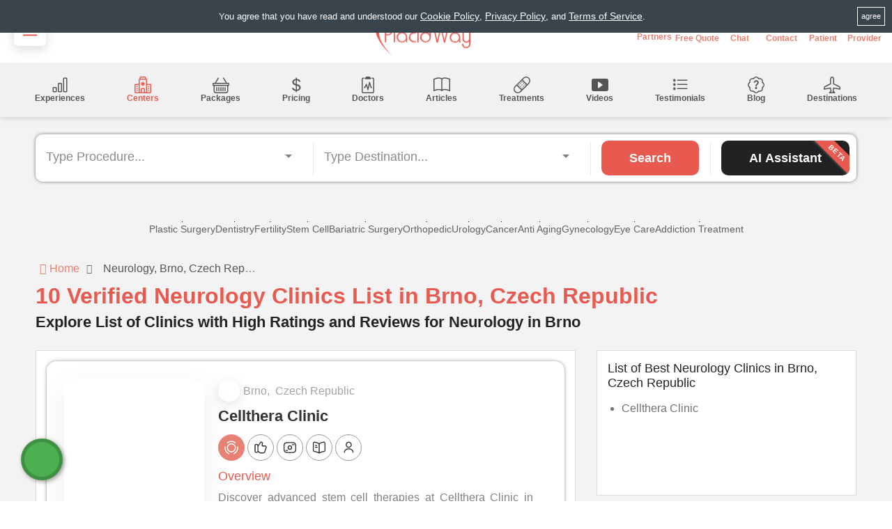

--- FILE ---
content_type: text/html; charset=UTF-8
request_url: https://www.placidway.com/search-medical-centers/Neurology/Brno+Czech-Republic/1
body_size: 63885
content:

<!DOCTYPE html>
<html lang="en">
  <head data-lang="en">
  
    <!-- TrustBox script --> 
       <!-- <script type="text/javascript" src="//widget.trustpilot.com/bootstrap/v5/tp.widget.bootstrap.min.js" async></script>  -->
     <!-- End TrustBox script -->
    
     
        <!-- Hotjar Tracking Code for https://www.placidway.com/ -->
    <script>
      function loadHotJar(){
        (function(h,o,t,j,a,r){
            h.hj=h.hj||function(){(h.hj.q=h.hj.q||[]).push(arguments)};
            h._hjSettings={hjid:3543180,hjsv:6};
            a=o.getElementsByTagName('head')[0];
            r=o.createElement('script');r.async=1;
            r.src=t+h._hjSettings.hjid+j+h._hjSettings.hjsv;
            a.appendChild(r);
        })(window,document,'https://static.hotjar.com/c/hotjar-','.js?sv=');
      }
    </script>
    
    
    <!-- <script defer src="https://www.googletagmanager.com/gtag/js?id=G-9X5DDXQ9MZ"></script> -->
    <script>
      window.dataLayer = window.dataLayer || [];
      function gtag(){dataLayer.push(arguments);}
      gtag('js', new Date());

      gtag('config', 'G-9X5DDXQ9MZ');
    </script>
    <!-- <script>
      function loadGTM() {
        var gtmScript = document.createElement('script');
        gtmScript.src = 'https://www.googletagmanager.com/gtag/js?id=G-9X5DDXQ9MZ';
        gtmScript.async = true;
        document.head.appendChild(gtmScript);

        gtmScript.onload = function() {
          window.dataLayer = window.dataLayer || [];
          function gtag(){dataLayer.push(arguments);}
          gtag('js', new Date());
          gtag('config', 'G-9X5DDXQ9MZ');
        };
      }
    </script> -->

    <meta charset="UTF-8" />
    <meta http-equiv="X-UA-Compatible" content="IE=edge" />
    <meta name="viewport" content="width=device-width, initial-scale=1.0" />

    <!-- GOOGLE SITE VERIFICATION -->
    <meta name="google-site-verification" content="IuT9mnKzltXzvfVRK3P78Ou2pomkge3dq0qxiyAFL5g" />
    <meta name="p:domain_verify" content="62b407a43b89a00d493209d4bbcf9e3e" />
    <meta name="verify-v1" content="dznWrgiZRUDk8cjHWCUfDbRqlwMc9m7Jy4vah+ZQM5c=" />
    <meta name="verify-v1" content="U3rfoftlLtc4/hSTesG6Q/g7Q5NBqOuzZZ86XSj0ZAg=" />
    <meta name="y_key" content="c4be87e5a1b718bc" />
    <meta name="yandex-verification" content="5ec02bf4133cfc3b" />

    <!-- <meta name='dmca-site-verification' content='MW1rU3VXSC9NRzBpMkYzbjdaU0ZrZz090' /> -->

    <meta name='dmca-site-verification' content='MW1rU3VXSC9NRzBpMkYzbjdaU0ZrZz090' />    <!-- BING SITE VERIFICATION -->
    <meta name="msvalidate.01" content="F9345C5E7E1AEABC9481CB0B56E1FA65" />
    <!-- FACEBOOK DOMAIN VERIFICATION -->
    <meta name="facebook-domain-verification" content="kh2vxtrll9foj1rhp2pc2bcpfcp08i" />
    
    <!-- <link rel="preconnect" href="https://fonts.googleapis.com" />
    <link rel="preconnect" href="https://fonts.gstatic.com" crossorigin /> -->
    
    <!-- <link media="print" onload="this.media='all'" href="/widget/dist/jquery.convform.css" rel="stylesheet"/> -->
    <link media="print" onload="this.media='all'" href="/widget/demo.min.css?v=1.3" rel="stylesheet"/>
    <!-- <link
      media="print" onload="this.media='all'"
      href="https://fonts.googleapis.com/css2?family=Manrope:wght@400;500;600;700&display=swap"
      rel="stylesheet"
    /> -->
        <link rel="stylesheet" media="print" onload="this.media='all'" href="https://cdn.jsdelivr.net/npm/intl-tel-input@24.5.0/build/css/intlTelInput.min.css">
    <link rel="stylesheet" media="print" onload="this.media='all'" href="/frontend/custom-assets/selectize.css">
    <!-- <link media="print" onload="this.media='all'" rel="stylesheet" href="/frontend/custom-assets/intlTelInput_25.3.0.css"> -->
    <noscript>
      <!-- <link
        href="https://fonts.googleapis.com/css2?family=Manrope:wght@400;500;600;700&display=swap"
        rel="stylesheet"
      />
      <link rel="stylesheet" href="/frontend/custom-assets/search-page-chatbot.min.css?v=2.3">
      <link rel="stylesheet" href="https://cdn.jsdelivr.net/gh/lipis/flag-icons@7.0.0/css/flag-icons.min.css" />
      /> -->
      
      <link rel="stylesheet" href="https://cdn.jsdelivr.net/npm/intl-tel-input@24.5.0/build/css/intlTelInput.min.css">
      <link rel="stylesheet" href="/frontend/custom-assets/selectize.css">
      <link rel="stylesheet" href="/frontend/custom-assets/search-page-chatbot.min.css?v=1765286629">
      <!-- <link rel="stylesheet" href="https://cdn.jsdelivr.net/gh/lipis/flag-icons@7.0.0/css/flag-icons.min.css" /> -->
       <!-- telinput css -->
      <!-- <link rel="stylesheet" href="/frontend/custom-assets/intlTelInput_25.3.0.css"> -->
    </noscript>
    
    <link rel="stylesheet" media="print" onload="this.media='all'" href="/frontend/custom-assets/search-page-chatbot.min.css?v=1765286629">
    <link rel="preload" as="style" href="/frontend/includes/new-header/bootstrap-grid.min.css">
    <link rel="stylesheet" href="/frontend/includes/new-header/bootstrap-grid.min.css" />
    <!-- bootstrap 5 css add -->
    <!-- <link href="https://cdn.jsdelivr.net/npm/bootstrap@5.1.3/dist/css/bootstrap.min.css" rel="stylesheet" integrity="sha384-1BmE4kWBq78iYhFldvKuhfTAU6auU8tT94WrHftjDbrCEXSU1oBoqyl2QvZ6jIW3" crossorigin="anonymous"> -->
        <link rel="stylesheet" href="/frontend/includes/new-header/header.min.css?v=1768994076" />
        <link rel="stylesheet" href="/frontend/includes/new-header/detail-pages-utils.min.css?v=1762779774" />
    
        <link rel="preload" as="image" href="https://placidway.com/frontend/images/PlacidWay-logo.png" imagesrcset="https://placidway.com/frontend/images/PlacidWay-logo.png">

    <!-- bootstrap 5 js add -->
    <!-- <script src="https://cdn.jsdelivr.net/npm/bootstrap@5.1.3/dist/js/bootstrap.bundle.min.js" integrity="sha384-ka7Sk0Gln4gmtz2MlQnikT1wXgYsOg+OMhuP+IlRH9sENBO0LRn5q+8nbTov4+1p" crossorigin="anonymous"></script> -->
    <!-- SOCIAL SHARE WIDGET -->
    <!-- <script type="text/javascript" src="https://platform-api.sharethis.com/js/sharethis.js#property=65bb960c2c3e3c0012d51a31&product=sticky-share-buttons&source=platform" async="async"></script> -->
    

    <!-- GOOGLE ANALYTICS -->
    <!-- <script>
    window.addEventListener('DOMContentLoaded', function(){ 
      $('body,html').one('touchstart touchmove scroll mousemove mousedown DOMMouseScroll mousewheel keyup', function(){
          if(!$('body').hasClass('analyticsScriptLoaded')){

          }
      });
    });

    </script> -->

        <script type="application/ld+json"> 
			{
				"@context": "http://schema.org",
				"@type": "WebSite",
				"url": "https://www.placidway.com/",
				"name": "PlacidWay Medical Tourism",
				"alternateName": "PlacidWay Medical Tourism",
				"description": "PlacidWay is a global medical tourism marketplace that connects healthcare consumers with medical providers worldwide.",
				"publisher": {
					"@type": "Organization",
					"name": "PlacidWay Medical Tourism",
					"logo": {
					  "@type": "ImageObject",
					  "url": "https://www.placidway.com/frontend/images/PlacidWayLogo_160x160.jpg",
					  "width": 160,
					  "height": 160
					}
				}
			}
		</script><style>
    html {
        font-size: 62.5%;
    }

    .align-center {
        display: flex;
        justify-content: center;
    }


    @media (min-width:1600px) {
        h1 {
            font-size: 3.6rem;
        }

        h2 {
            font-size: 2.5rem;
        }

        h3 {
            font-size: 2.2rem;
        }

        body p {
            font-size: 1.6rem;
        }

        .anchor {
            font-size: 1.6rem;
        }
    }

    @media (min-width: 1600px) {
        html {
            font-size: 90.5% !important;
        }
    }

    main p span,
    strong,
    main section span {

        font-size: 1.6rem !important;
    }
</style>

<link rel="canonical" href="https://www.placidway.com/search-medical-centers/Neurology/Brno+Czech-Republic/1" />



<!-- HTML5 shim and Respond.js for IE8 support of HTML5 elements and media queries -->
<!-- WARNING: Respond.js doesn't work if you view the page via file:// -->
<!--[if lt IE 9]>
      <script src="https://oss.maxcdn.com/html5shiv/3.7.2/html5shiv.min.js"></script>
      <script src="https://oss.maxcdn.com/respond/1.4.2/respond.min.js"></script>
    <![endif]-->



<!-- META  -->
<title>10 Certified Neurology Clinics in Brno, Czech Republic</title>
<meta name="description" content="Discover 10+ highly rated Neurology clinics in Brno, Czech Republic, based on verified patient experiences. Read reviews here." />
<meta name="keywords" content="Top Neurology Clinics in Brno, Leading Neurology Centers in Czech Republic" />

<!-- OPEN GRAPH PROTOCOL -->
<meta property="og:title" content="10 Certified Neurology Clinics in Brno, Czech Republic" />
<meta property="og:type" content="article" />
<meta property="og:url" content="https://www.placidway.com/search-medical-centers/Neurology/Brno+Czech-Republic/1" />
<meta property="og:image" content="https://www.placidway.com/frontend/images/treatment/treatment_centers.png" />
<meta property="og:description" content="Discover 10+ highly rated Neurology clinics in Brno, Czech Republic, based on verified patient experiences. Read reviews here." />

<link rel="preload" as="style" href="/frontend/custom-assets/search-page-styles.min.css?v=1763555308">
<link rel="stylesheet" href="/frontend/custom-assets/search-page-styles.min.css?v=1763555308">
<!-- <link rel="stylesheet" media="print" onload="this.media='all'" href="/frontend/custom-assets/search-page-chatbot.css?v=1.2"> -->
<!-- <link rel="stylesheet" media="print" onload="this.media='all'" href="/sales_process/includes/intlTelInput.min.css"> -->

<noscript>
    <link rel="stylesheet" href="/frontend/custom-assets/search-page-styles.min.css?v=1763555308">
    <!-- <link rel="stylesheet" href="/sales_process/includes/intlTelInput.min.css"> -->
</noscript>
<!-- slick slider css -->
 
    <link rel="stylesheet" href="/frontend/includes/new-header/detail-pages-css.min.css?v=1766411699" />

<link rel="preload" href="/sales_process/includes/slick.min.css" as="style" onload="this.rel='stylesheet'">
<link rel="preload" href="/sales_process/includes/slick-theme.min.css" as="style" onload="this.rel='stylesheet'"> 

<script type="application/ld+json">
						{
							"@context": "http://schema.org/",
							"@type": "Product",
							"name": "10 Certified Neurology Clinics in Brno, Czech Republic",
							"description": "Top Neurology Clinics in Brno, Leading Neurology Centers in Czech Republic",
							"aggregateRating": {
							"@type": "AggregateRating",
								"ratingValue" : "4.9",
								"bestRating" : 5,
								"ratingCount": "377"
							}
						}
						</script><style>
    .navigation-section {
    box-shadow: 0 0 10px rgba(0, 0, 0, .2);
}
@media (max-width: 485px) {
    #breadcrumbs {
        height: unset;
        padding-top: 0;
    }   
}
</style>
<script data-cfasync="false" nonce="f7b28064-07fd-40bd-84ed-4c41c514ca84">try{(function(w,d){!function(j,k,l,m){if(j.zaraz)console.error("zaraz is loaded twice");else{j[l]=j[l]||{};j[l].executed=[];j.zaraz={deferred:[],listeners:[]};j.zaraz._v="5874";j.zaraz._n="f7b28064-07fd-40bd-84ed-4c41c514ca84";j.zaraz.q=[];j.zaraz._f=function(n){return async function(){var o=Array.prototype.slice.call(arguments);j.zaraz.q.push({m:n,a:o})}};for(const p of["track","set","debug"])j.zaraz[p]=j.zaraz._f(p);j.zaraz.init=()=>{var q=k.getElementsByTagName(m)[0],r=k.createElement(m),s=k.getElementsByTagName("title")[0];s&&(j[l].t=k.getElementsByTagName("title")[0].text);j[l].x=Math.random();j[l].w=j.screen.width;j[l].h=j.screen.height;j[l].j=j.innerHeight;j[l].e=j.innerWidth;j[l].l=j.location.href;j[l].r=k.referrer;j[l].k=j.screen.colorDepth;j[l].n=k.characterSet;j[l].o=(new Date).getTimezoneOffset();if(j.dataLayer)for(const t of Object.entries(Object.entries(dataLayer).reduce((u,v)=>({...u[1],...v[1]}),{})))zaraz.set(t[0],t[1],{scope:"page"});j[l].q=[];for(;j.zaraz.q.length;){const w=j.zaraz.q.shift();j[l].q.push(w)}r.defer=!0;for(const x of[localStorage,sessionStorage])Object.keys(x||{}).filter(z=>z.startsWith("_zaraz_")).forEach(y=>{try{j[l]["z_"+y.slice(7)]=JSON.parse(x.getItem(y))}catch{j[l]["z_"+y.slice(7)]=x.getItem(y)}});r.referrerPolicy="origin";r.src="/cdn-cgi/zaraz/s.js?z="+btoa(encodeURIComponent(JSON.stringify(j[l])));q.parentNode.insertBefore(r,q)};["complete","interactive"].includes(k.readyState)?zaraz.init():j.addEventListener("DOMContentLoaded",zaraz.init)}}(w,d,"zarazData","script");window.zaraz._p=async d$=>new Promise(ea=>{if(d$){d$.e&&d$.e.forEach(eb=>{try{const ec=d.querySelector("script[nonce]"),ed=ec?.nonce||ec?.getAttribute("nonce"),ee=d.createElement("script");ed&&(ee.nonce=ed);ee.innerHTML=eb;ee.onload=()=>{d.head.removeChild(ee)};d.head.appendChild(ee)}catch(ef){console.error(`Error executing script: ${eb}\n`,ef)}});Promise.allSettled((d$.f||[]).map(eg=>fetch(eg[0],eg[1])))}ea()});zaraz._p({"e":["(function(w,d){})(window,document)"]});})(window,document)}catch(e){throw fetch("/cdn-cgi/zaraz/t"),e;};</script></head>


<body>
    <!-- HEADER -->
    
          <div id="cookie-container" style="min-height:50px;position: absolute;left:0;right:0;"></div>
        <header>
      <div class="header-container">
        <div class="heading-section ">
          <div class="menu-container">
            <div class="menu-button" id="sidebar-open-button">
              <button aria-label="Sidebar Menu Open">
                <svg xmlns="http://www.w3.org/2000/svg" width="30" height="30" fill="#000" class="bi bi-list" viewBox="0 0 16 16">
                  <path fill-rule="evenodd" d="M2.5 12a.5.5 0 0 1 .5-.5h10a.5.5 0 0 1 0 1H3a.5.5 0 0 1-.5-.5zm0-4a.5.5 0 0 1 .5-.5h10a.5.5 0 0 1 0 1H3a.5.5 0 0 1-.5-.5zm0-4a.5.5 0 0 1 .5-.5h10a.5.5 0 0 1 0 1H3a.5.5 0 0 1-.5-.5z"/>
                </svg>
              </button>
            </div>
          </div>
                    <div class="logo" style="height: 70px;min-height: 70px;">
            <a href="https://www.placidway.com">
              <img
                width="140"
                height="70"
                fetchpriority="high"
                style="height: 70px;min-height: 70px;"
                src="https://placidway.com/frontend/images/PlacidWay-logo-opt.png"          
                alt="Placidway Logo"
              />
            </a>
          </div>
          
                    <div class="mobile-nav">
            <nav> 
              <ul>
                                  <li class="navigation-item">
                    <div class="user-menu-new lang-menu notranslate" style="display: inline-block;margin: 0;padding-left:0;">
    <div class="user-name selected-lang">EN</div>
    <ul class="languages-menu">
        <!-- <li><a href="javascript:void(0)" class="change_lang" data-lang_id="en">English</a></li>
        <li><a href="javascript:void(0)" class="change_lang" data-lang_id="ar">Arabic</a></li>
        <li><a href="javascript:void(0)" class="change_lang" data-lang_id="zh-CN">Chinese (Simplified)</a></li>
        <li><a href="javascript:void(0)" class="change_lang" data-lang_id="zh-TW">Chinese (Traditional)</a></li>
        <li><a href="javascript:void(0)" class="change_lang" data-lang_id="fr">French</a></li>
        <li><a href="javascript:void(0)" class="change_lang" data-lang_id="de">German</a></li>
        <li><a href="javascript:void(0)" class="change_lang" data-lang_id="it">Italian</a></li>
        <li><a href="javascript:void(0)" class="change_lang" data-lang_id="ko">Korean</a></li>
        <li><a href="javascript:void(0)" class="change_lang" data-lang_id="ro">Romanian</a></li>
        <li><a href="javascript:void(0)" class="change_lang" data-lang_id="ru">Russian</a></li>
        <li><a href="javascript:void(0)" class="change_lang" data-lang_id="es">Spanish</a></li>
        <li><a href="javascript:void(0)" class="change_lang" data-lang_id="th">Thai</a></li>
        <li><a href="javascript:void(0)" class="change_lang" data-lang_id="tr">Turkish</a></li> -->
        <li><button  class="ctm-links change_lang" data-lang_id="en">English</button></li><li><button  class="ctm-links change_lang" data-lang_id="ar">Arabic</button></li><li><button  class="ctm-links change_lang" data-lang_id="zh-CN">Chinese (Simplified)</button></li><li><button  class="ctm-links change_lang" data-lang_id="zh-TW">Chinese (Traditional)</button></li><li><button  class="ctm-links change_lang" data-lang_id="fr">French</button></li><li><button  class="ctm-links change_lang" data-lang_id="de">German</button></li><li><button  class="ctm-links change_lang" data-lang_id="id">Indonesian</button></li><li><button  class="ctm-links change_lang" data-lang_id="it">Italian</button></li><li><button  class="ctm-links change_lang" data-lang_id="ja">Japanese</button></li><li><button  class="ctm-links change_lang" data-lang_id="ko">Korean</button></li><li><button  class="ctm-links change_lang" data-lang_id="ro">Romanian</button></li><li><button  class="ctm-links change_lang" data-lang_id="ru">Russian</button></li><li><button  class="ctm-links change_lang" data-lang_id="es">Spanish</button></li><li><button  class="ctm-links change_lang" data-lang_id="th">Thai</button></li><li><button  class="ctm-links change_lang" data-lang_id="tr">Turkish</button></li><li><button  class="ctm-links change_lang" data-lang_id="vi">Vietnamese</button></li><li><button  class="ctm-links change_lang" data-lang_id="en">English</button></li>    </ul>
</div>

<div data-lang="en" id="google_translate_element2" style="display:none;"></div>


<script type="text/javascript">

    function showLanguagePopup() {
        const popup = document.createElement("div");
        popup.id = "languagePopup";
        popup.innerHTML = `
            <div class="popup-content notranslate">
                <p>Would you like to continue in English or switch to English?</p>
                <button id="localLanguageButton">Continue in English</button>
                <button id="englishButton">Switch to English</button>
            </div>
        `;
        document.body.appendChild(popup);

        document.getElementById("englishButton").addEventListener("click", function() {
            $('.change_lang[data-lang_id="en"]').trigger('click');
            $('#languagePopup').remove();
        });
        document.getElementById("localLanguageButton").addEventListener("click", function() {
            $('.change_lang[data-lang_id="en"]').trigger('click');
            $('#languagePopup').remove();
        });
    }


</script>
<script type="text/javascript">
        function setTransCookie(key, value, expiry) {
            var expires = new Date();
            expires.setTime(expires.getTime() + (expiry * 24 * 60 * 60 * 1000));
            document.cookie = key + '=' + value + ';expires=' + expires.toUTCString() + ';path=/;domain=' + window.location.hostname;
        }
        function googleTranslateElementInit2() {
            new google.translate.TranslateElement({
                pageLanguage: 'en',
                includedLanguages: 'en,es,ar,ru,de,it,fr,zh-CN,zh-TW,ro,th,ko,tr,id,ja,vi',//'en,es,ar,ru,de,it,fr,zh-CN,zh-TW,ro,th,ko,tr',
                autoDisplay: false,
                //layout: google.translate.TranslateElement.InlineLayout.SIMPLE
            }, 'google_translate_element2');
            var removePopup = null;
            if(document.getElementById('goog-gt-tt')){
                removePopup = document.getElementById('goog-gt-tt');
            }
            if(removePopup){
                removePopup.parentNode.removeChild(removePopup);
            }
            if(document.querySelector('html').getAttribute('lang')){
                var lang_id = document.querySelector('html').getAttribute('lang');
                // $('.selected-lang').text(lang_id.toUpperCase());
                $('.selected-lang').text('EN');
            }
        //if(typeof window.localStorage.getItem('selected_lang') != 'undefined' && window.localStorage.getItem('selected_lang')){
            var translateSelect = document.querySelector('.goog-te-combo');
            if (translateSelect && 'en' != 'en') {
                translateSelect.value = 'en';
                translateSelect.dispatchEvent(new Event('change'));
            }

                    }
        // setTransCookie('googtrans', '/en/en',1);
        var translatingTimer = null;
        document.addEventListener("DOMContentLoaded", function(){
            setTimeout(function(){
                if(document.querySelector('html').getAttribute('lang')){
                    var lang_id = document.querySelector('html').getAttribute('lang');
                    // $('.selected-lang').text(lang_id.toUpperCase());
                    $('.selected-lang').text('EN');
                }
            },3000);
            $(document).on('click','.change_lang', function(){
                if(translatingTimer){
                    clearTimeout(translatingTimer);
                }
                if(typeof showSpinner != "undefined"){
                    showSpinner();
                }
                var selected_lang_id = $(this).attr('data-lang_id');
                doGTranslate('en|'+selected_lang_id);
                $('.selected-lang').text(selected_lang_id.toUpperCase());
                $('.lang-menu').removeClass('active');
                
                setTransCookie('user_selected_lang', selected_lang_id,7);
                
                translatingTimer = setTimeout(function(){
                    if(document.querySelector('html').getAttribute('lang')){
                        var lang_id = document.querySelector('html').getAttribute('lang');
                        if(lang_id == 'auto'){lang_id = 'en';}
                        $('.selected-lang').text(lang_id.toUpperCase());
                    }
                    if(typeof hideSpinner != "undefined"){
                        hideSpinner();
                    }
                },3000);
                
            });
            $('.user-menu-new').on('click', function () {
                $(this).toggleClass('active')
            });
        });
</script>
<!-- <script defer type="text/javascript" src="https://translate.google.com/translate_a/element.js?cb=googleTranslateElementInit2"></script> -->

<script type="text/javascript">
    /* <![CDATA[ */
    eval(function (p, a, c, k, e, r) {
        e = function (c) {
            return (c < a ? '' : e(parseInt(c / a))) + ((c = c % a) > 35 ? String.fromCharCode(c + 29) : c.toString(36))
        };
        if (!''.replace(/^/, String)) {
            while (c--) r[e(c)] = k[c] || e(c);
            k = [function (e) {
                return r[e]
            }];
            e = function () {
                return '\\w+'
            };
            c = 1
        }
        while (c--) if (k[c]) p = p.replace(new RegExp('\\b' + e(c) + '\\b', 'g'), k[c]);
        return p
    }('6 7(a,b){n{4(2.9){3 c=2.9("o");c.p(b,f,f);a.q(c)}g{3 c=2.r();a.s(\'t\'+b,c)}}u(e){}}6 h(a){4(a.8)a=a.8;4(a==\'\')v;3 b=a.w(\'|\')[1];3 c;3 d=2.x(\'y\');z(3 i=0;i<d.5;i++)4(d[i].A==\'B-C-D\')c=d[i];4(2.j(\'k\')==E||2.j(\'k\').l.5==0||c.5==0||c.l.5==0){F(6(){h(a)},G)}g{c.8=b;7(c,\'m\');7(c,\'m\')}}', 43, 43, '||document|var|if|length|function|GTranslateFireEvent|value|createEvent||||||true|else|doGTranslate||getElementById|google_translate_element2|innerHTML|change|try|HTMLEvents|initEvent|dispatchEvent|createEventObject|fireEvent|on|catch|return|split|getElementsByTagName|select|for|className|goog|te|combo|null|setTimeout|500'.split('|'), 0, {}))
    /* ]]> */
</script>

<style>
.skiptranslate{
    display: none!important;
}
/*@font-face {
    font-family: fontawesome;
    src: url(/frontend/listeo-template/fonts/fontawesome-webfont.eot?v=4.7.0);
    src: url(/frontend/listeo-template/fonts/fontawesome-webfont.eot?#iefix&v=4.7.0) format('embedded-opentype'),url(/frontend/listeo-template/fonts/fontawesome-webfont.woff2?v=4.7.0) format('woff2'),url(/frontend/listeo-template/fonts/fontawesome-webfont.woff?v=4.7.0) format('woff'),url(/frontend/listeo-template/fonts/fontawesome-webfont.ttf?v=4.7.0) format('truetype'),url(/frontend/listeo-template/fonts/fontawesome-webfont.svg?v=4.7.0#fontawesomeregular) format('svg');
    font-weight: 400;
    font-style: normal;
    font-display: swap
}*/
    
/* Language Translator CSS */
.selected-lang{
    cursor: pointer;
}
.languages-menu li{
    display: block!important;
    margin: 0!important;
}
.lang-menu.active .languages-menu li a {
    width: 100%;
    padding: 5px 10px!important;
    display: block;
    font-weight: 100;
    border-bottom: 1px solid #e5e5e5;
    transition: .5s;
}
ul.languages-menu{
    padding: 0;
    list-style: none;
    background: white;
    text-align: left;
    min-width: 210px;
    box-shadow: 0 6px 21px 3px rgb(0 0 0/10%)!important;
}
.user-menu-new ul {
    position: absolute;
}
.lang-menu {
    position: relative;
    padding: 0;
    text-align: right;
    max-height: 100%;
}
.lang-menu .change_lang{
  color: #696969!important;
  width: 100%;
}
.lang-menu .change_lang:hover{
  background-color: #ededed;
  color: #082b68!important;
}
.lang-menu .change_lang:active {
    background-color: #b2b2b2;
    color: #00399c!important;
}

.lang-menu.active .languages-menu {
    display: block;
}

.lang-menu.active .user-name:after {
    content: "\f106";
}

a.gflag {
  vertical-align: middle;
  font-size: 15px;
  padding: 0px;
  background-repeat: no-repeat;
  background-image: url(//gtranslate.net/flags/16.png);
}
a.gflag img {
  border: 0;
}
a.gflag:hover {
  background-image: url(//gtranslate.net/flags/16a.png);
}
#goog-gt-tt {
  display: none !important;
}
.goog-te-banner-frame {
  display: none !important;
}
.goog-te-menu-value:hover {
  text-decoration: none !important;
}
body {
  top: 0 !important;
}
#google_translate_element2{
  display: none !important;
}
.user-menu-new .user-name:after{
    width: 13.09px;
    height: 28.94px;
    min-width: 10.94px;
    min-height: 27px;
    margin-left: 6px;
    display: inline-block;
    content: "\f107";
    font-family: "fontawesome";
}
@media (max-width: 991px){
    .lang-menu{
        max-width: 71px;
    }
    .lang-menu, .sign-in.text-right {
        text-align: right;
        padding-left:0;
    }
    .sign-in.text-right {
        position: relative;
        display: inline-block;
        vertical-align: top;
        margin-right: 0;
    }
    ul.languages-menu{
        right: 0;
    }
}
.hidden-md.hidden-lg.hidden-xlg.mobile-header-fixed{
    max-width: 100vw;
}

.goog-te-spinner-path {
    stroke-dasharray:  unset!important;
    stroke-dashoffset: unset!important;
    animation:  unset!important;
    transition:  unset!important;
}
.lang-menu .languages-menu {
    display: none;
}
.user-menu-new .lang-menu {
    height: 100%;
}


/* Popup container */
#languagePopup {
    position: fixed;
    top: 0;
    left: 0;
    width: 100%;
    height: 100%;
    background: rgba(0, 0, 0, 0.6);
    display: flex;
    justify-content: center;
    align-items: center;
    z-index: 99999;
}

/* Popup content */
#languagePopup .popup-content {
    background: #ffffff;
    padding: 20px;
    border-radius: 8px;
    width: 360px;
    text-align: center;
    box-shadow: 0 4px 10px rgba(0, 0, 0, 0.1);
    animation: fadeIn 0.3s ease-in-out;
}

/* Fade-in animation */
@keyframes fadeIn {
    from {
        opacity: 0;
        transform: translateY(-20px);
    }
    to {
        opacity: 1;
        transform: translateY(0);
    }
}

/* Popup text */
#languagePopup .popup-content p {
    font-size: 16px;
    color: #333333;
    margin-bottom: 20px;
    line-height: 1.5;
}

/* Buttons */
#languagePopup .popup-content button {
    background-color: #007BFF;
    color: #ffffff;
    border: none;
    padding: 10px 10px;
    border-radius: 4px;
    font-size: 16px;
    cursor: pointer;
    transition: background-color 0.3s ease-in-out;
    margin: 5px;
}

#languagePopup .popup-content button:hover {
    background-color: #0056b3;
}

#languagePopup .popup-content button:focus {
    outline: none;
    box-shadow: 0 0 0 3px rgba(0, 123, 255, 0.5);
}

/* Media query for responsiveness */
@media (max-width: 600px) {
    #languagePopup .popup-content {
        width: 90%;
        padding: 15px;
    }
    #languagePopup .popup-content p {
        font-size: 14px;
    }
    #languagePopup .popup-content button {
        font-size: 14px;
        padding: 8px 16px;
    }
    body{
        line-height: 1.42857143;
    }
}

@media (max-width:400px){
    #languagePopup .popup-content button {
        font-size: 13px;
        padding: 7px 8px;
    }
}


</style>                  </li>
                  <li class="navigation-item partners-link">
                    <a class="link" href="https://www.placidway.com/partners" style="display:flex;flex-direction: column;align-items:center;gap:0.3rem;color:var(--dark-blue);" >
                    <svg xmlns="http://www.w3.org/2000/svg" viewBox="0 0 640 512"><!--!Font Awesome Free 6.5.1 by @fontawesome - https://fontawesome.com License - https://fontawesome.com/license/free Copyright 2024 Fonticons, Inc.--><path d="M272.2 64.6l-51.1 51.1c-15.3 4.2-29.5 11.9-41.5 22.5L153 161.9C142.8 171 129.5 176 115.8 176H96V304c20.4 .6 39.8 8.9 54.3 23.4l35.6 35.6 7 7 0 0L219.9 397c6.2 6.2 16.4 6.2 22.6 0c1.7-1.7 3-3.7 3.7-5.8c2.8-7.7 9.3-13.5 17.3-15.3s16.4 .6 22.2 6.5L296.5 393c11.6 11.6 30.4 11.6 41.9 0c5.4-5.4 8.3-12.3 8.6-19.4c.4-8.8 5.6-16.6 13.6-20.4s17.3-3 24.4 2.1c9.4 6.7 22.5 5.8 30.9-2.6c9.4-9.4 9.4-24.6 0-33.9L340.1 243l-35.8 33c-27.3 25.2-69.2 25.6-97 .9c-31.7-28.2-32.4-77.4-1.6-106.5l70.1-66.2C303.2 78.4 339.4 64 377.1 64c36.1 0 71 13.3 97.9 37.2L505.1 128H544h40 40c8.8 0 16 7.2 16 16V352c0 17.7-14.3 32-32 32H576c-11.8 0-22.2-6.4-27.7-16H463.4c-3.4 6.7-7.9 13.1-13.5 18.7c-17.1 17.1-40.8 23.8-63 20.1c-3.6 7.3-8.5 14.1-14.6 20.2c-27.3 27.3-70 30-100.4 8.1c-25.1 20.8-62.5 19.5-86-4.1L159 404l-7-7-35.6-35.6c-5.5-5.5-12.7-8.7-20.4-9.3C96 369.7 81.6 384 64 384H32c-17.7 0-32-14.3-32-32V144c0-8.8 7.2-16 16-16H56 96h19.8c2 0 3.9-.7 5.3-2l26.5-23.6C175.5 77.7 211.4 64 248.7 64H259c4.4 0 8.9 .2 13.2 .6zM544 320V176H496c-5.9 0-11.6-2.2-15.9-6.1l-36.9-32.8c-18.2-16.2-41.7-25.1-66.1-25.1c-25.4 0-49.8 9.7-68.3 27.1l-70.1 66.2c-10.3 9.8-10.1 26.3 .5 35.7c9.3 8.3 23.4 8.1 32.5-.3l71.9-66.4c9.7-9 24.9-8.4 33.9 1.4s8.4 24.9-1.4 33.9l-.8 .8 74.4 74.4c10 10 16.5 22.3 19.4 35.1H544zM64 336a16 16 0 1 0 -32 0 16 16 0 1 0 32 0zm528 16a16 16 0 1 0 0-32 16 16 0 1 0 0 32z"/></svg>
                      <span>Partners</span>
                    </a>
                  </li>
                                
                <li class="navigation-item request-info-btn">
                  <a class="link" href="/request-info" style="display:flex;flex-direction: column;align-items:center;gap:0.3rem;color:var(--dark-blue);" >
                    <svg
                      xmlns="http://www.w3.org/2000/svg"
                      width="20"
                      height="20"
                      fill="currentColor"
                      class="bi bi-info-circle"
                      viewBox="0 0 16 16"
                    >
                      <path
                        d="M8 15A7 7 0 1 1 8 1a7 7 0 0 1 0 14zm0 1A8 8 0 1 0 8 0a8 8 0 0 0 0 16z"
                      />
                      <path
                        d="m8.93 6.588-2.29.287-.082.38.45.083c.294.07.352.176.288.469l-.738 3.468c-.194.897.105 1.319.808 1.319.545 0 1.178-.252 1.465-.598l.088-.416c-.2.176-.492.246-.686.246-.275 0-.375-.193-.304-.533L8.93 6.588zM9 4.5a1 1 0 1 1-2 0 1 1 0 0 1 2 0z"
                      />
                    </svg>
                    <span>Free Quote</span>
                  </a>
                </li>

                                <li class="navigation-item request-info-btn">
                  <a href="#" class="placidway-chatbot">
                    <svg
                      xmlns="http://www.w3.org/2000/svg"
                      width="20"
                      height="20"
                      fill="currentColor"
                      class="bi bi-chat-text"
                      viewBox="0 0 16 16"
                    >
                      <path
                        d="M2.678 11.894a1 1 0 0 1 .287.801 10.97 10.97 0 0 1-.398 2c1.395-.323 2.247-.697 2.634-.893a1 1 0 0 1 .71-.074A8.06 8.06 0 0 0 8 14c3.996 0 7-2.807 7-6 0-3.192-3.004-6-7-6S1 4.808 1 8c0 1.468.617 2.83 1.678 3.894zm-.493 3.905a21.682 21.682 0 0 1-.713.129c-.2.032-.352-.176-.273-.362a9.68 9.68 0 0 0 .244-.637l.003-.01c.248-.72.45-1.548.524-2.319C.743 11.37 0 9.76 0 8c0-3.866 3.582-7 8-7s8 3.134 8 7-3.582 7-8 7a9.06 9.06 0 0 1-2.347-.306c-.52.263-1.639.742-3.468 1.105z"
                      />
                      <path
                        d="M4 5.5a.5.5 0 0 1 .5-.5h7a.5.5 0 0 1 0 1h-7a.5.5 0 0 1-.5-.5zM4 8a.5.5 0 0 1 .5-.5h7a.5.5 0 0 1 0 1h-7A.5.5 0 0 1 4 8zm0 2.5a.5.5 0 0 1 .5-.5h4a.5.5 0 0 1 0 1h-4a.5.5 0 0 1-.5-.5z"
                      />
                    </svg>
                    <div class="link" style="color:unset;display:inline-flex;"><span>Chat</span></div>
                  </a>
                </li>

                
                  <li class="navigation-item request-info-btn">
                    <a rel="noindex" class="link" href="/contact/contact-us.php" style="display:flex;flex-direction: column;align-items:center;gap:0.3rem;color:var(--dark-blue);" >
                      <svg
                        class="no-pointer-events"
                        xmlns="http://www.w3.org/2000/svg"
                        width="20"
                        height="20"
                        fill="currentColor"
                        class="bi bi-envelope"
                        viewBox="0 0 16 16"
                      >
                        <path
                          d="M0 4a2 2 0 0 1 2-2h12a2 2 0 0 1 2 2v8a2 2 0 0 1-2 2H2a2 2 0 0 1-2-2V4Zm2-1a1 1 0 0 0-1 1v.217l7 4.2 7-4.2V4a1 1 0 0 0-1-1H2Zm13 2.383-4.708 2.825L15 11.105V5.383Zm-.034 6.876-5.64-3.471L8 9.583l-1.326-.795-5.64 3.47A1 1 0 0 0 2 13h12a1 1 0 0 0 .966-.741ZM1 11.105l4.708-2.897L1 5.383v5.722Z"
                        />
                      </svg>
                      <span>Contact</span>
                    </a>
                  </li>
                                
                
                
                                  

                  <li class="navigation-item request-info-btn">
                    <a href="/Medical-Tourism-Patients/Login">
                      <svg xmlns="http://www.w3.org/2000/svg" width="20" height="20" fill="currentColor" class="bi bi-person" viewBox="0 0 16 16">
                        <path d="M8 8a3 3 0 1 0 0-6 3 3 0 0 0 0 6Zm2-3a2 2 0 1 1-4 0 2 2 0 0 1 4 0Zm4 8c0 1-1 1-1 1H3s-1 0-1-1 1-4 6-4 6 3 6 4Zm-1-.004c-.001-.246-.154-.986-.832-1.664C11.516 10.68 10.289 10 8 10c-2.29 0-3.516.68-4.168 1.332-.678.678-.83 1.418-.832 1.664h10Z"/>
                      </svg>
                      <div class="link" style="color:unset;display:inline-flex;"><span>Patient</span></div>
                    </a>
                  </li>
                
                                  <li class="navigation-item request-info-btn">
                    <a href="https://www.placidway.com/Medical-Tourism-Providers">
                      <svg xmlns="http://www.w3.org/2000/svg" width="20" height="20" fill="currentColor" class="bi bi-hospital" viewBox="0 0 16 16">
                        <path d="M8.5 5.034v1.1l.953-.55.5.867L9 7l.953.55-.5.866-.953-.55v1.1h-1v-1.1l-.953.55-.5-.866L7 7l-.953-.55.5-.866.953.55v-1.1h1ZM13.25 9a.25.25 0 0 0-.25.25v.5c0 .138.112.25.25.25h.5a.25.25 0 0 0 .25-.25v-.5a.25.25 0 0 0-.25-.25h-.5ZM13 11.25a.25.25 0 0 1 .25-.25h.5a.25.25 0 0 1 .25.25v.5a.25.25 0 0 1-.25.25h-.5a.25.25 0 0 1-.25-.25v-.5Zm.25 1.75a.25.25 0 0 0-.25.25v.5c0 .138.112.25.25.25h.5a.25.25 0 0 0 .25-.25v-.5a.25.25 0 0 0-.25-.25h-.5Zm-11-4a.25.25 0 0 0-.25.25v.5c0 .138.112.25.25.25h.5A.25.25 0 0 0 3 9.75v-.5A.25.25 0 0 0 2.75 9h-.5Zm0 2a.25.25 0 0 0-.25.25v.5c0 .138.112.25.25.25h.5a.25.25 0 0 0 .25-.25v-.5a.25.25 0 0 0-.25-.25h-.5ZM2 13.25a.25.25 0 0 1 .25-.25h.5a.25.25 0 0 1 .25.25v.5a.25.25 0 0 1-.25.25h-.5a.25.25 0 0 1-.25-.25v-.5Z"/>
                        <path d="M5 1a1 1 0 0 1 1-1h4a1 1 0 0 1 1 1v1a1 1 0 0 1 1 1v4h3a1 1 0 0 1 1 1v7a1 1 0 0 1-1 1H1a1 1 0 0 1-1-1V8a1 1 0 0 1 1-1h3V3a1 1 0 0 1 1-1V1Zm2 14h2v-3H7v3Zm3 0h1V3H5v12h1v-3a1 1 0 0 1 1-1h2a1 1 0 0 1 1 1v3Zm0-14H6v1h4V1Zm2 7v7h3V8h-3Zm-8 7V8H1v7h3Z"/>
                      </svg>
                      <div class="link" style="color:unset;display:inline-flex;"><span>Provider</span></div>
                    </a>
                  </li>
                                
                              </ul>
            </nav>
          </div>
        </div>
                  <div class="navigation-section">
            <nav>
              <ul class="nav-list">
                                <li>
                  <a class="nav-link " href="https://www.placidway.com/experience-landing/">
                    <svg
                      xmlns="http://www.w3.org/2000/svg"
                      width="24"
                      height="24"
                      fill="currentColor"
                      class="bi bi-bar-chart"
                      viewBox="0 0 16 16"
                    >
                      <path
                        d="M4 11H2v3h2v-3zm5-4H7v7h2V7zm5-5v12h-2V2h2zm-2-1a1 1 0 0 0-1 1v12a1 1 0 0 0 1 1h2a1 1 0 0 0 1-1V2a1 1 0 0 0-1-1h-2zM6 7a1 1 0 0 1 1-1h2a1 1 0 0 1 1 1v7a1 1 0 0 1-1 1H7a1 1 0 0 1-1-1V7zm-5 4a1 1 0 0 1 1-1h2a1 1 0 0 1 1 1v3a1 1 0 0 1-1 1H2a1 1 0 0 1-1-1v-3z"
                      />
                    </svg>

                    <span>Experiences</span>
                  </a>
                </li>
                                <li>
                  <a class="nav-link active" href="https://www.placidway.com/search-medical-centers/All/All/1">
                    <svg
                      xmlns="http://www.w3.org/2000/svg"
                      width="24"
                      height="24"
                      fill="currentColor"
                      class="bi bi-hospital"
                      viewBox="0 0 16 16"
                    >
                      <path
                        d="M8.5 5.034v1.1l.953-.55.5.867L9 7l.953.55-.5.866-.953-.55v1.1h-1v-1.1l-.953.55-.5-.866L7 7l-.953-.55.5-.866.953.55v-1.1h1ZM13.25 9a.25.25 0 0 0-.25.25v.5c0 .138.112.25.25.25h.5a.25.25 0 0 0 .25-.25v-.5a.25.25 0 0 0-.25-.25h-.5ZM13 11.25a.25.25 0 0 1 .25-.25h.5a.25.25 0 0 1 .25.25v.5a.25.25 0 0 1-.25.25h-.5a.25.25 0 0 1-.25-.25v-.5Zm.25 1.75a.25.25 0 0 0-.25.25v.5c0 .138.112.25.25.25h.5a.25.25 0 0 0 .25-.25v-.5a.25.25 0 0 0-.25-.25h-.5Zm-11-4a.25.25 0 0 0-.25.25v.5c0 .138.112.25.25.25h.5A.25.25 0 0 0 3 9.75v-.5A.25.25 0 0 0 2.75 9h-.5Zm0 2a.25.25 0 0 0-.25.25v.5c0 .138.112.25.25.25h.5a.25.25 0 0 0 .25-.25v-.5a.25.25 0 0 0-.25-.25h-.5ZM2 13.25a.25.25 0 0 1 .25-.25h.5a.25.25 0 0 1 .25.25v.5a.25.25 0 0 1-.25.25h-.5a.25.25 0 0 1-.25-.25v-.5Z"
                      />
                      <path
                        d="M5 1a1 1 0 0 1 1-1h4a1 1 0 0 1 1 1v1a1 1 0 0 1 1 1v4h3a1 1 0 0 1 1 1v7a1 1 0 0 1-1 1H1a1 1 0 0 1-1-1V8a1 1 0 0 1 1-1h3V3a1 1 0 0 1 1-1V1Zm2 14h2v-3H7v3Zm3 0h1V3H5v12h1v-3a1 1 0 0 1 1-1h2a1 1 0 0 1 1 1v3Zm0-14H6v1h4V1Zm2 7v7h3V8h-3Zm-8 7V8H1v7h3Z"
                      />
                    </svg>
                    
                    <span>Centers</span>
                  </a>
                </li>
                <li>
                  <a class="nav-link " href="https://www.placidway.com/search-medical-packages/All/All/1">
                    <svg
                      xmlns="http://www.w3.org/2000/svg"
                      width="24"
                      height="24"
                      fill="currentColor"
                      class="bi bi-basket"
                      viewBox="0 0 16 16"
                    >
                      <path
                        d="M5.757 1.071a.5.5 0 0 1 .172.686L3.383 6h9.234L10.07 1.757a.5.5 0 1 1 .858-.514L13.783 6H15a1 1 0 0 1 1 1v1a1 1 0 0 1-1 1v4.5a2.5 2.5 0 0 1-2.5 2.5h-9A2.5 2.5 0 0 1 1 13.5V9a1 1 0 0 1-1-1V7a1 1 0 0 1 1-1h1.217L5.07 1.243a.5.5 0 0 1 .686-.172zM2 9v4.5A1.5 1.5 0 0 0 3.5 15h9a1.5 1.5 0 0 0 1.5-1.5V9H2zM1 7v1h14V7H1zm3 3a.5.5 0 0 1 .5.5v3a.5.5 0 0 1-1 0v-3A.5.5 0 0 1 4 10zm2 0a.5.5 0 0 1 .5.5v3a.5.5 0 0 1-1 0v-3A.5.5 0 0 1 6 10zm2 0a.5.5 0 0 1 .5.5v3a.5.5 0 0 1-1 0v-3A.5.5 0 0 1 8 10zm2 0a.5.5 0 0 1 .5.5v3a.5.5 0 0 1-1 0v-3a.5.5 0 0 1 .5-.5zm2 0a.5.5 0 0 1 .5.5v3a.5.5 0 0 1-1 0v-3a.5.5 0 0 1 .5-.5z"
                      />
                    </svg>                  
                    <span>Packages</span>
                  </a>
                </li>
                                  <li>
                    <a class="nav-link" href="https://www.placidway.com/find-cost-search/">
                      <svg
                        xmlns="http://www.w3.org/2000/svg"
                        width="24"
                        height="24"
                        fill="currentColor"
                        class="bi bi-currency-dollar"
                        viewBox="0 0 16 16"
                      >
                        <path
                          d="M4 10.781c.148 1.667 1.513 2.85 3.591 3.003V15h1.043v-1.216c2.27-.179 3.678-1.438 3.678-3.3 0-1.59-.947-2.51-2.956-3.028l-.722-.187V3.467c1.122.11 1.879.714 2.07 1.616h1.47c-.166-1.6-1.54-2.748-3.54-2.875V1H7.591v1.233c-1.939.23-3.27 1.472-3.27 3.156 0 1.454.966 2.483 2.661 2.917l.61.162v4.031c-1.149-.17-1.94-.8-2.131-1.718H4zm3.391-3.836c-1.043-.263-1.6-.825-1.6-1.616 0-.944.704-1.641 1.8-1.828v3.495l-.2-.05zm1.591 1.872c1.287.323 1.852.859 1.852 1.769 0 1.097-.826 1.828-2.2 1.939V8.73l.348.086z"
                        />
                      </svg>
                      <span>
                      Pricing                      </span>
                    </a>
                  </li>
                                                  <li>
                    <a class="nav-link " href="https://www.placidway.com/search-medical-doctors/All/All/1">
                      <svg
                        xmlns="http://www.w3.org/2000/svg"
                        width="24"
                        height="24"
                        fill="currentColor"
                        class="bi bi-clipboard2-pulse"
                        viewBox="0 0 16 16"
                      >
                        <path
                          d="M9.5 0a.5.5 0 0 1 .5.5.5.5 0 0 0 .5.5.5.5 0 0 1 .5.5V2a.5.5 0 0 1-.5.5h-5A.5.5 0 0 1 5 2v-.5a.5.5 0 0 1 .5-.5.5.5 0 0 0 .5-.5.5.5 0 0 1 .5-.5h3Z"
                        />
                        <path
                          d="M3 2.5a.5.5 0 0 1 .5-.5H4a.5.5 0 0 0 0-1h-.5A1.5 1.5 0 0 0 2 2.5v12A1.5 1.5 0 0 0 3.5 16h9a1.5 1.5 0 0 0 1.5-1.5v-12A1.5 1.5 0 0 0 12.5 1H12a.5.5 0 0 0 0 1h.5a.5.5 0 0 1 .5.5v12a.5.5 0 0 1-.5.5h-9a.5.5 0 0 1-.5-.5v-12Z"
                        />
                        <path
                          d="M9.979 5.356a.5.5 0 0 0-.968.04L7.92 10.49l-.94-3.135a.5.5 0 0 0-.926-.08L4.69 10H4.5a.5.5 0 0 0 0 1H5a.5.5 0 0 0 .447-.276l.936-1.873 1.138 3.793a.5.5 0 0 0 .968-.04L9.58 7.51l.94 3.135A.5.5 0 0 0 11 11h.5a.5.5 0 0 0 0-1h-.128L9.979 5.356Z"
                        />
                      </svg>                  
                      <span>Doctors</span>
                    </a>
                  </li>
                                                <li>
                  <a class="nav-link " href="https://www.placidway.com/search-medical-articles/All/All/1">
                    <svg
                      xmlns="http://www.w3.org/2000/svg"
                      width="24"
                      height="24"
                      fill="currentColor"
                      class="bi bi-book"
                      viewBox="0 0 16 16"
                    >
                      <path
                        d="M1 2.828c.885-.37 2.154-.769 3.388-.893 1.33-.134 2.458.063 3.112.752v9.746c-.935-.53-2.12-.603-3.213-.493-1.18.12-2.37.461-3.287.811V2.828zm7.5-.141c.654-.689 1.782-.886 3.112-.752 1.234.124 2.503.523 3.388.893v9.923c-.918-.35-2.107-.692-3.287-.81-1.094-.111-2.278-.039-3.213.492V2.687zM8 1.783C7.015.936 5.587.81 4.287.94c-1.514.153-3.042.672-3.994 1.105A.5.5 0 0 0 0 2.5v11a.5.5 0 0 0 .707.455c.882-.4 2.303-.881 3.68-1.02 1.409-.142 2.59.087 3.223.877a.5.5 0 0 0 .78 0c.633-.79 1.814-1.019 3.222-.877 1.378.139 2.8.62 3.681 1.02A.5.5 0 0 0 16 13.5v-11a.5.5 0 0 0-.293-.455c-.952-.433-2.48-.952-3.994-1.105C10.413.809 8.985.936 8 1.783z"
                      />
                    </svg>                  
                    <span>Articles</span>
                  </a>
                </li>
                                <li>
                  <a class="nav-link " href="https://www.placidway.com/search-medical-treatments/All/1">
                    <svg
                      xmlns="http://www.w3.org/2000/svg"
                      width="24"
                      height="24"
                      fill="currentColor"
                      class="bi bi-bandaid"
                      viewBox="0 0 16 16"
                    >
                      <path
                        d="M14.121 1.879a3 3 0 0 0-4.242 0L8.733 3.026l4.261 4.26 1.127-1.165a3 3 0 0 0 0-4.242ZM12.293 8 8.027 3.734 3.738 8.031 8 12.293 12.293 8Zm-5.006 4.994L3.03 8.737 1.879 9.88a3 3 0 0 0 4.241 4.24l.006-.006 1.16-1.121ZM2.679 7.676l6.492-6.504a4 4 0 0 1 5.66 5.653l-1.477 1.529-5.006 5.006-1.523 1.472a4 4 0 0 1-5.653-5.66l.001-.002 1.505-1.492.001-.002Z"
                      />
                      <path
                        d="M5.56 7.646a.5.5 0 1 1-.706.708.5.5 0 0 1 .707-.708Zm1.415-1.414a.5.5 0 1 1-.707.707.5.5 0 0 1 .707-.707ZM8.39 4.818a.5.5 0 1 1-.708.707.5.5 0 0 1 .707-.707Zm0 5.657a.5.5 0 1 1-.708.707.5.5 0 0 1 .707-.707ZM9.803 9.06a.5.5 0 1 1-.707.708.5.5 0 0 1 .707-.707Zm1.414-1.414a.5.5 0 1 1-.706.708.5.5 0 0 1 .707-.708ZM6.975 9.06a.5.5 0 1 1-.707.708.5.5 0 0 1 .707-.707ZM8.39 7.646a.5.5 0 1 1-.708.708.5.5 0 0 1 .707-.708Zm1.413-1.414a.5.5 0 1 1-.707.707.5.5 0 0 1 .707-.707Z"
                      />
                    </svg>                  
                    <span>Treatments</span>
                  </a>
                </li>
                                <li>
                  <a class="nav-link " href="https://www.placidway.com/search-medical-videos/All/All/1">
                    <svg
                      xmlns="http://www.w3.org/2000/svg"
                      width="24"
                      height="24"
                      fill="currentColor"
                      class="bi bi-play-btn-fill"
                      viewBox="0 0 16 16"
                    >
                      <path
                        d="M0 12V4a2 2 0 0 1 2-2h12a2 2 0 0 1 2 2v8a2 2 0 0 1-2 2H2a2 2 0 0 1-2-2zm6.79-6.907A.5.5 0 0 0 6 5.5v5a.5.5 0 0 0 .79.407l3.5-2.5a.5.5 0 0 0 0-.814l-3.5-2.5z"
                      />
                    </svg>                  
                    <span>Videos</span>
                  </a>
                </li>
                                                  <li>
                    <a class="nav-link " href="https://www.placidway.com/search-medical-testimonials/All/All/1">
                      <svg
                        xmlns="http://www.w3.org/2000/svg"
                        width="24"
                        height="24"
                        fill="currentColor"
                        class="bi bi-list-stars"
                        viewBox="0 0 16 16"
                      >
                        <path
                          fill-rule="evenodd"
                          d="M5 11.5a.5.5 0 0 1 .5-.5h9a.5.5 0 0 1 0 1h-9a.5.5 0 0 1-.5-.5zm0-4a.5.5 0 0 1 .5-.5h9a.5.5 0 0 1 0 1h-9a.5.5 0 0 1-.5-.5zm0-4a.5.5 0 0 1 .5-.5h9a.5.5 0 0 1 0 1h-9a.5.5 0 0 1-.5-.5z"
                        />
                        <path
                          d="M2.242 2.194a.27.27 0 0 1 .516 0l.162.53c.035.115.14.194.258.194h.551c.259 0 .37.333.164.493l-.468.363a.277.277 0 0 0-.094.3l.173.569c.078.256-.213.462-.423.3l-.417-.324a.267.267 0 0 0-.328 0l-.417.323c-.21.163-.5-.043-.423-.299l.173-.57a.277.277 0 0 0-.094-.299l-.468-.363c-.206-.16-.095-.493.164-.493h.55a.271.271 0 0 0 .259-.194l.162-.53zm0 4a.27.27 0 0 1 .516 0l.162.53c.035.115.14.194.258.194h.551c.259 0 .37.333.164.493l-.468.363a.277.277 0 0 0-.094.3l.173.569c.078.255-.213.462-.423.3l-.417-.324a.267.267 0 0 0-.328 0l-.417.323c-.21.163-.5-.043-.423-.299l.173-.57a.277.277 0 0 0-.094-.299l-.468-.363c-.206-.16-.095-.493.164-.493h.55a.271.271 0 0 0 .259-.194l.162-.53zm0 4a.27.27 0 0 1 .516 0l.162.53c.035.115.14.194.258.194h.551c.259 0 .37.333.164.493l-.468.363a.277.277 0 0 0-.094.3l.173.569c.078.255-.213.462-.423.3l-.417-.324a.267.267 0 0 0-.328 0l-.417.323c-.21.163-.5-.043-.423-.299l.173-.57a.277.277 0 0 0-.094-.299l-.468-.363c-.206-.16-.095-.493.164-.493h.55a.271.271 0 0 0 .259-.194l.162-.53z"
                        />
                      </svg>                  
                      <span>Testimonials</span>
                    </a>
                  </li>
                                <!-- <li>
                  <a class="nav-link" href="https://www.placidway.com/search-medical-news/All/All/1">
                    <svg
                      xmlns="http://www.w3.org/2000/svg"
                      width="24"
                      height="24"
                      fill="currentColor"
                      class="bi bi-newspaper"
                      viewBox="0 0 16 16"
                    >
                      <path
                        d="M0 2.5A1.5 1.5 0 0 1 1.5 1h11A1.5 1.5 0 0 1 14 2.5v10.528c0 .3-.05.654-.238.972h.738a.5.5 0 0 0 .5-.5v-9a.5.5 0 0 1 1 0v9a1.5 1.5 0 0 1-1.5 1.5H1.497A1.497 1.497 0 0 1 0 13.5v-11zM12 14c.37 0 .654-.211.853-.441.092-.106.147-.279.147-.531V2.5a.5.5 0 0 0-.5-.5h-11a.5.5 0 0 0-.5.5v11c0 .278.223.5.497.5H12z"
                      />
                      <path
                        d="M2 3h10v2H2V3zm0 3h4v3H2V6zm0 4h4v1H2v-1zm0 2h4v1H2v-1zm5-6h2v1H7V6zm3 0h2v1h-2V6zM7 8h2v1H7V8zm3 0h2v1h-2V8zm-3 2h2v1H7v-1zm3 0h2v1h-2v-1zm-3 2h2v1H7v-1zm3 0h2v1h-2v-1z"
                      />
                    </svg>
                    <span>News</span>
                  </a>
                </li> -->
                <li>
                  <a class="nav-link " href="https://www.placidway.com/search-medical-answers/All/All/1">
                    <svg
                      xmlns="http://www.w3.org/2000/svg"
                      width="24"
                      height="24"
                      fill="currentColor"
                      class="bi bi-patch-question"
                      viewBox="0 0 16 16"
                    >
                      <path
                        d="M8.05 9.6c.336 0 .504-.24.554-.627.04-.534.198-.815.847-1.26.673-.475 1.049-1.09 1.049-1.986 0-1.325-.92-2.227-2.262-2.227-1.02 0-1.792.492-2.1 1.29A1.71 1.71 0 0 0 6 5.48c0 .393.203.64.545.64.272 0 .455-.147.564-.51.158-.592.525-.915 1.074-.915.61 0 1.03.446 1.03 1.084 0 .563-.208.885-.822 1.325-.619.433-.926.914-.926 1.64v.111c0 .428.208.745.585.745z"
                      />
                      <path
                        d="m10.273 2.513-.921-.944.715-.698.622.637.89-.011a2.89 2.89 0 0 1 2.924 2.924l-.01.89.636.622a2.89 2.89 0 0 1 0 4.134l-.637.622.011.89a2.89 2.89 0 0 1-2.924 2.924l-.89-.01-.622.636a2.89 2.89 0 0 1-4.134 0l-.622-.637-.89.011a2.89 2.89 0 0 1-2.924-2.924l.01-.89-.636-.622a2.89 2.89 0 0 1 0-4.134l.637-.622-.011-.89a2.89 2.89 0 0 1 2.924-2.924l.89.01.622-.636a2.89 2.89 0 0 1 4.134 0l-.715.698a1.89 1.89 0 0 0-2.704 0l-.92.944-1.32-.016a1.89 1.89 0 0 0-1.911 1.912l.016 1.318-.944.921a1.89 1.89 0 0 0 0 2.704l.944.92-.016 1.32a1.89 1.89 0 0 0 1.912 1.911l1.318-.016.921.944a1.89 1.89 0 0 0 2.704 0l.92-.944 1.32.016a1.89 1.89 0 0 0 1.911-1.912l-.016-1.318.944-.921a1.89 1.89 0 0 0 0-2.704l-.944-.92.016-1.32a1.89 1.89 0 0 0-1.912-1.911l-1.318.016z"
                      />
                      <path d="M7.001 11a1 1 0 1 1 2 0 1 1 0 0 1-2 0z" />
                    </svg>                  
                    <span>Blog</span>
                  </a>
                </li>
                <li>
                  <a class="nav-link" href="https://www.placidway.com/destinations/">
                    <svg
                      xmlns="http://www.w3.org/2000/svg"
                      width="24"
                      height="24"
                      fill="currentColor"
                      class="bi bi-airplane"
                      viewBox="0 0 16 16"
                    >
                      <path
                        d="M6.428 1.151C6.708.591 7.213 0 8 0s1.292.592 1.572 1.151C9.861 1.73 10 2.431 10 3v3.691l5.17 2.585a1.5 1.5 0 0 1 .83 1.342V12a.5.5 0 0 1-.582.493l-5.507-.918-.375 2.253 1.318 1.318A.5.5 0 0 1 10.5 16h-5a.5.5 0 0 1-.354-.854l1.319-1.318-.376-2.253-5.507.918A.5.5 0 0 1 0 12v-1.382a1.5 1.5 0 0 1 .83-1.342L6 6.691V3c0-.568.14-1.271.428-1.849Zm.894.448C7.111 2.02 7 2.569 7 3v4a.5.5 0 0 1-.276.447l-5.448 2.724a.5.5 0 0 0-.276.447v.792l5.418-.903a.5.5 0 0 1 .575.41l.5 3a.5.5 0 0 1-.14.437L6.708 15h2.586l-.647-.646a.5.5 0 0 1-.14-.436l.5-3a.5.5 0 0 1 .576-.411L15 11.41v-.792a.5.5 0 0 0-.276-.447L9.276 7.447A.5.5 0 0 1 9 7V3c0-.432-.11-.979-.322-1.401C8.458 1.159 8.213 1 8 1c-.213 0-.458.158-.678.599Z"
                      />
                    </svg>
                    <span>Destinations</span></a>
                    
                </li>
              </ul>
            </nav>
          </div>
              </div>
      <div class="sidebar-menu" id="sidebar">
        <div id="sidebar-close-button">
          <button aria-label="Sidebar Menu Close">
            <svg
              xmlns="http://www.w3.org/2000/svg"
              width="30"
              height="30"
              fill="currentColor"
              class="bi bi-x-lg"
              viewBox="0 0 16 16"
            >
              <path
                d="M2.146 2.854a.5.5 0 1 1 .708-.708L8 7.293l5.146-5.147a.5.5 0 0 1 .708.708L8.707 8l5.147 5.146a.5.5 0 0 1-.708.708L8 8.707l-5.146 5.147a.5.5 0 0 1-.708-.708L7.293 8 2.146 2.854Z"
              />
            </svg>
          </button>
        </div>

        <ul class="sidebar-list">
            <li class="parent-menu"><input type="checkbox" id="Plan Medical Travel"> <label for="Plan Medical Travel"><a href="#">Plan Medical Travel </a>  <i class="fa fa-angle-right" aria-hidden="true"></i></label>          
			<ul class="sub-menu"><li><a href="https://www.placidway.com/search-medical-centers/All/All/1">Medical Centers</a></li><li><a href="https://www.placidway.com/packages/">Medical Tourism Packages</a></li><li><a href="https://www.placidway.com/find-cost-search/">Treatment Pricing</a></li><li><a href="https://www.placidway.com/search-experience/All/All/1">Experiences</a></li></ul></li><li class="parent-menu"><input type="checkbox" id="Medical Tourism Information"> <label for="Medical Tourism Information"><a href="https://www.placidway.com">Medical Tourism Information </a>  <i class="fa fa-angle-right" aria-hidden="true"></i></label>          
			<ul class="sub-menu"><li><a href="https://www.placidway.com/search-medical-treatments/All/1">Medical Treatments</a></li><li><a href="https://www.placidway.com/search-medical-answers/All/All/1">Medical Tourism Blog</a></li><li><a href="https://www.placidway.com/destinations/">Destinations</a></li><li><a href="https://www.placidway.com/search-medical-articles/All/All/1">Articles | Case Stories</a></li><li><a href="https://www.placidway.com/search-medical-videos/All/All/1">Videos</a></li><li><a href="https://www.placidway.com/search-medical-events/All/All/1">Medical Tourism Events</a></li><li><a href="https://www.placidway.com/search-medical-doctors/All/All/1">Medical Doctors</a></li><li><a href="https://www.placidway.com/search-medical-testimonials/All/All/1">Testimonials | Before & After</a></li></ul></li><li><a href="https://www.placidway.com/request-info">Free Quotes</a></li><li><a href="https://www.placidway.com/partners">Partners</a></li><li><a href="https://www.placidway.com/contact/contact-us.php" rel="nofollow">Contact Us</a></li>                    </ul>
      </div>
    </header>
 

    <!-- NAVBAR LINKS -->

    <main>
        <div class="package-dt-page-main">
        <!-- CONTENT -->
    <div class="container-fluid search-containtment">

        <!-- SEARCH RESULTS -->
            
                    <div class="row">
                        <div class="container-fluid" style="max-height: 110px;">
	<div class="mobile-search-bar mobile-search-open">
		<svg xmlns="http://www.w3.org/2000/svg" viewBox="0 0 32 32"
			style="display:block;height:20px;width:20px;fill:currentColor" aria-hidden="true" role="presentation"
			focusable="false">
			<path
				d="M13 0a13 13 0 0 1 10.5 20.67l7.91 7.92-2.82 2.82-7.92-7.91A12.94 12.94 0 0 1 13 26a13 13 0 1 1 0-26zm0 4a9 9 0 1 0 0 18 9 9 0 0 0 0-18z">
			</path>
		</svg>
		<div class="desc">
			<p class="title">What treatment?</p>
			<ul class="list">
				<li>Any Procedure</li>
				<li>Any Destination</li>
			</ul>
		</div>
	</div>
	
	<div class="search-filter-main-block">
		<button class="ctm-filter-close-btn">
			<svg xmlns="http://www.w3.org/2000/svg" viewBox="0 0 32 32" aria-hidden="true" role="presentation"
				focusable="false"
				style="display: block; fill: none; height: 12px; width: 12px; stroke: currentcolor; stroke-width: 5.33333; overflow: visible;">
				<path d="m6 6 20 20M26 6 6 26"></path>
			</svg>
		</button>

		<div class="main-search-input">
			<p class="search-filter-title">What treatment</p>
			<div class="main-search-input-item addingflex" style="flex: 2;height: 47px" id="procedure-input-box">
				<input type="text" placeholder="Type Procedure..." data-value="Neurology" id="procedure-input" />
			</div>
			<div class="main-search-input-item" style="flex: 2;height: 47px" id="destination">
				<div id="autocomplete-container">
					<input type="text" placeholder="Type Destination..."
						data-value="Brno, Czech Republic"
							id="location-input" />
					</div>
			</div>
			<div class="main-search-input-item" style="flex: 2;height: 47px;display: none;" id="destination">
					<div id="autocomplete-container">
						<select class="chosen-select-no-single filter-third-dd" id="search-type">
							<option selected>Centers</option>
						<option >Packages</option>
						<option >Second Opinion</option>
						<option >Pricing</option>
						<option >Doctors</option>
						<option >Articles</option>
						<option >Treatments</option>
						<option >Videos</option>
						<option >Testimonials</option>
						<option >News</option>
						<option >FAQ</option>
						<option >Events</option>
						<option >Experience</option>
					</select>
				</div>
			</div>

			<button class="button" id="filter_search">Search</button>
							<span class="seprator"></span>
				<button class="button secondary-btn ai-asistant-btn" id="ai_search_popup">AI Assistant</button>
					</div>
	</div>

	</div>



		<!-- treatment list + accordion for mobile -->

	<ul class="cates-accordion">
	<li>
		<a href="#">Explore Our Top Medical Treatments</a>
		<div class="acc-content">
		<div class="treatments-list">
		<a href="/search-medical-centers/Cosmetic-Plastic-Surgery/All/1" class=" item-icon-1">
            <!-- <i class="fa fa-hospital-o" aria-hidden="true" style="font-size:40px;"></i> -->
            <img loading="lazy" src="[data-uri]" data-src="https://www.placidway.com/frontend/images/cosmetic-surgery-01.svg" alt="Cosmetic Surgery" class="img-fluid lazyload">
            <p>Plastic Surgery</p>
        </a>
        <a href="/search-medical-centers/Dentistry/All/1" class=" item-icon-2">
        <img loading="lazy" src="[data-uri]" data-src="https://www.placidway.com/frontend/images/dentistry-01.svg" alt="Dentistry" class="img-fluid lazyload">
            <p>Dentistry </p>
            
        </a>
        <a href="/search-medical-centers/Fertility-Treatment/All/1" class=" item-icon-3">
        <img loading="lazy" src="[data-uri]" data-src="https://www.placidway.com/frontend/images/fertiity-01.svg" alt="Fertility" class="img-fluid lazyload">            
            <p>Fertility </p>
        </a>
        <a href="/search-medical-centers/Stem-Cell-Therapy/All/1" class=" item-icon-4">
        <img loading="lazy" src="[data-uri]" data-src="https://www.placidway.com/frontend/images/stemcell-01.svg" alt="Fertility" class="img-fluid lazyload">            
            <p>Stem Cell </p>
        </a>
        <a href="/search-medical-centers/Obesity-Bariatric-Surgery/All/1" class=" item-icon-5">
        <img loading="lazy" src="[data-uri]" data-src="https://www.placidway.com/frontend/images/batriatic-obesity-01.svg" alt="Bariatric Obesity" class="img-fluid lazyload">                        
            <p>Bariatric Surgery </p>
        </a>
        <a href="/search-medical-centers/Orthopedic-Knee-Surgery/All/1" class=" item-icon-6">
        <img loading="lazy" src="[data-uri]" data-src="https://www.placidway.com/frontend/images/orthopedic-01.svg" alt="Orthopedic" class="img-fluid lazyload">            
            <p>Orthopedic </p>
        </a>
        <a href="/search-medical-centers/Urology/All/1" class=" item-icon-7">
        <img loading="lazy" src="[data-uri]" data-src="https://www.placidway.com/frontend/images/urology-01.svg" alt="Urology" class="img-fluid lazyload">            
            <p>Urology </p>
        </a>
        <a href="/search-medical-centers/Cancer-Treatment/All/1" class=" item-icon-8">
        <img loading="lazy" src="[data-uri]" data-src="https://www.placidway.com/frontend/images/cancer-01.svg" alt="Cancer" class="img-fluid lazyload">            
            <p>Cancer </p>
        </a>

                    <a href="/search-medical-centers/Anti-Aging/All/1" class=" item-icon-9">
            <img loading="lazy" src="[data-uri]" data-src="https://www.placidway.com/frontend/images/anti-aging-01.svg" alt="Anti Aging" class="img-fluid lazyload">        
                <p>Anti Aging </p>
            </a>
            <a href="/search-medical-centers/Gynecology-Treatment/All/1" class=" item-icon-11">
            <img loading="lazy" src="[data-uri]" data-src="https://www.placidway.com/frontend/images/gynecology-01.svg" alt="Gynecology" class="img-fluid lazyload">            
                <p>Gynecology </p>
            </a>
                
        <a href="/search-medical-centers/Eye-Lasik-Care/All/1" class=" item-icon-10">
        <img loading="lazy" src="[data-uri]" data-src="https://www.placidway.com/frontend/images/eye-care-01.svg" alt="Eye Care" class="img-fluid lazyload">            
            <p>Eye Care </p>
        </a>
        <a href="/search-medical-centers/Addiction-Treatment/All/1" class=" item-icon-11">
        <img loading="lazy" src="[data-uri]"  data-src="https://www.placidway.com/frontend/images/addiction-icon.png" alt="Addiction-Treatment" class="img-fluid lazyload">            
            <p>Addiction Treatment </p>
        </a>
		</div>
            
        </div>
	</li>
	
</ul> 
	
	<!-- traetments list for desktop -->
	 <div class="treatment-list-for-dektop">
	    <div class="treatments-list">
		<a href="/search-medical-centers/Cosmetic-Plastic-Surgery/All/1" class=" item-icon-1">
            <!-- <i class="fa fa-hospital-o" aria-hidden="true" style="font-size:40px;"></i> -->
            <img loading="lazy" src="[data-uri]" data-src="https://www.placidway.com/frontend/images/cosmetic-surgery-01.svg" alt="Cosmetic Surgery" class="img-fluid lazyload">
            <p>Plastic Surgery</p>
        </a>
        <a href="/search-medical-centers/Dentistry/All/1" class=" item-icon-2">
        <img loading="lazy" src="[data-uri]" data-src="https://www.placidway.com/frontend/images/dentistry-01.svg" alt="Dentistry" class="img-fluid lazyload">
        <p>Dentistry </p>
        </a>
        <a href="/search-medical-centers/Fertility-Treatment/All/1" class=" item-icon-3">
        <img loading="lazy" src="[data-uri]" data-src="https://www.placidway.com/frontend/images/fertiity-01.svg" alt="Fertility" class="img-fluid lazyload">
        <p>Fertility </p>
        </a>
        <a href="/search-medical-centers/Stem-Cell-Therapy/All/1" class=" item-icon-4">
        <img loading="lazy" src="[data-uri]" data-src="https://www.placidway.com/frontend/images/stemcell-01.svg" alt="Stem Cell" class="img-fluid lazyload">
        <p>Stem Cell </p>
        </a>
        <a href="/search-medical-centers/Obesity-Bariatric-Surgery/All/1" class=" item-icon-5">
        <img loading="lazy" src="[data-uri]" data-src="https://www.placidway.com/frontend/images/batriatic-obesity-01.svg" alt="Bariatric Obesity" class="img-fluid lazyload">
            
        <p>Bariatric Surgery </p>
        </a>
        <a href="/search-medical-centers/Orthopedic-Knee-Surgery/All/1" class=" item-icon-6">
        <img loading="lazy" src="[data-uri]" data-src="https://www.placidway.com/frontend/images/orthopedic-01.svg" alt="Orthopedic" class="img-fluid lazyload">            
            <p>Orthopedic </p>
        </a>
        <a href="/search-medical-centers/Urology/All/1" class=" item-icon-7">
        <img loading="lazy" src="[data-uri]" data-src="https://www.placidway.com/frontend/images/urology-01.svg" alt="Urology" class="img-fluid lazyload">            
            <p>Urology </p>
        </a>
        <a href="/search-medical-centers/Cancer-Treatment/All/1" class=" item-icon-8">
        <img loading="lazy" src="[data-uri]" data-src="https://www.placidway.com/frontend/images/cancer-01.svg" alt="Cancer" class="img-fluid lazyload">
        <p>Cancer </p>
        </a>
                    <a href="/search-medical-centers/Anti-Aging/All/1" class=" item-icon-9">
            <img loading="lazy" src="[data-uri]" data-src="https://www.placidway.com/frontend/images/anti-aging-01.svg" alt="Anti Aging" class="img-fluid lazyload">
            <p>Anti Aging </p>
            </a>
            
            <a href="/search-medical-centers/Gynecology-Treatment/All/1" class=" item-icon-11">
            <img loading="lazy" src="[data-uri]" data-src="https://www.placidway.com/frontend/images/gynecology-01.svg" alt="Gynecology" class="img-fluid lazyload">
            <p>Gynecology </p>
            </a>
                <a href="/search-medical-centers/Eye-Lasik-Care/All/1" class=" item-icon-10">
        <img loading="lazy" src="[data-uri]" data-src="https://www.placidway.com/frontend/images/eye-care-01.svg" alt="Eye Care" class="img-fluid lazyload">
        <p>Eye Care </p>
        </a>
        <a href="/search-medical-centers/Addiction-Treatment/All/1" class=" item-icon-11">
        <img loading="lazy" src="[data-uri]" data-src="https://www.placidway.com/frontend/images/addiction-icon.png" alt="Addiction-Treatment" class="img-fluid lazyload">
        <p>Addiction Treatment </p>
        </a>
		</div>
	 </div>
	                    </div>
                <div class="row package-dt-main-row">
                    <div class="col-sm-12">
                        <!-- BREADCRUMBS -->
                    <nav id="breadcrumbs">
                        

<ul>
                      <li><a href="https://www.placidway.com"><i style="width: 16px;height: 16px;" class="fa fa-home"></i> Home</a></li> <li>
                                    <a style="pointer-events: none; cursor: default;color:#555" href="https://www.placidway.com/search-medical-centers/Neurology/Brno+Czech-Republic/1">Neurology, Brno, Czech Republic</a></li></ul><script type="application/ld+json">
                        {
                          "@context": "http://schema.org",
                          "@type": "BreadcrumbList",
                          "itemListElement": [{
                            "@type": "ListItem",
                            "position": 1,
                            "name": "Home",
                            "item": "https://www.placidway.com"
                          },{
                                    "@type": "ListItem",
                                    "position": 2,
                                    "name": "Neurology, Brno, Czech Republic",
                                    "item": "https://www.placidway.com/search-medical-centers/Neurology/Brno+Czech-Republic/1"
                                  }]}
                    </script>                    </nav>
                    <!-- TITLEBAR -->
                    <div id="titlebar" class="gradient mt-0">
                                                <h1 style='font-size: 3.6rem;color: #444;'>10 Verified Neurology Clinics List in Brno, Czech Republic</h1>                        <h2 style='font-size: 26px;'>Explore List of Clinics with High Ratings and Reviews for Neurology in Brno</h2>
                        <!-- <h2>Medical Centers</h2> -->
                    </div>
                    </div>                    
                    <!-- <div class="row ctm-sticky" style="height:100%;"> -->




<!-- </div> -->
	

	<div class="col-md-8 col-mb-12">
				<div class="ctm-dt-pages">
			<div class="pack-inner-content">

			<!-- main content -->


			<div class="cards-container">                <div class="col-12" style="padding-inline:0;">
        <div class="search-page-card">
  
  <div class="card-main-row">
  <!-- image -->
  <div class="left-block">
    <a target="_blank"
      href="/profile/2631/Cellthera-Clinic">
      <div class="img-block">
                  <img fetchpriority="high" class="lazyload" src="[data-uri]" data-src="/cdn-cgi/image/quality=50,width=500/images/thumb/1646327539Stem-Cell-Therapy-in-Brno,-Czech-Republic-by-Cellthera-Clinic-Logo-Thumb.png"
            alt="Cellthera Clinic" />
              </div>
    </a>
          <div class="ctm-star-rating">
      <div class="star-rating" data-rating="">
        
        </div>
        <div class="rating-count"><a
              href="/view-review/2631/Cellthera-Clinic"
              target="_blank"
              
              >(
              6 Reviews)
            </a></div>
      </div>
      
              <span class="customer-satis">
        <img width="22px" height="22px" src="../../../frontend/images/like-icon.svg" alt="like-icon" class="img-fluid"> 100.00% Patient Recommend      </span>
        
  </div>
  <div class="right-block">
    <!-- Content -->
    <div class="card-desc">
      <div class="ctm-country-location">
        <span class="flag-lazyload ctm-country-flag fi fi-cz fis"></span>
        Brno,&nbsp;
        Czech Republic      </div>
      <a target="_blank"
        href="/profile/2631/Cellthera-Clinic"
        class="healthcare_bg_head">
        <h3 class="title" id="Cellthera-Clinic">
          Cellthera Clinic        </h3>
      </a>
      <div class="tabs-main">
        <ul class="tabs-nav tabs-navbar">
          <li class="active"><a href="#2631-tab1b">
              <img src="../../../frontend/images/tab-icon-1.svg" alt="tab-icon" width="22px" height="22px" class="img-fluid">
            </a></li>
                      <li><a href="#2631-tab2b">
                <img src="../../../frontend/images/tab-icon-2.svg" alt="tab-icon" width="22px" height="22px" class="img-fluid">
              </a></li>
                                <li><a href="#2631-tab3b">
                <img src="../../../frontend/images/tab-icon-3.svg" alt="tab-icon" width="22px" height="22px" class="img-fluid">
              </a></li>
                                <li><a href="#2631-tab4b">
                <img src="../../../frontend/images/tab-icon-4.svg" alt="tab-icon" width="22px" height="22px" class="img-fluid">
              </a></li>
                                <li><a href="#2631-tab5b">
                <img src="../../../frontend/images/tab-icon-5.svg" alt="tab-icon" width="22px" height="22px" class="img-fluid">
              </a></li>
                  </ul>
        <div class="tabs-data-main">
          <div class="tab-content" id="2631-tab1b">
            <div class="ctm-review-sec tab-inner-content">
              <h4 class="inner-title">                
                Overview              </h4>
              <p class="overview-desc">
                Discover advanced stem cell therapies at Cellthera Clinic in Brno, Czech Republic. Specializing in orthopedics, cardiovascular, anti-aging, neurology, and more.              </p>
              <a class="ctm-readmore" target="_blank"
                href="/profile/2631/Cellthera-Clinic">                
                Read more details              </a>
            </div>
  
          </div>
                      <div class="tab-content" id="2631-tab2b" style="display:none">
              <div class="ctm-reviews-sec tab-inner-content">
                <div class="ctm-comment-content">
                  <div class="comment-by-row">
                    <span class="review-tit">Review</span>
                    <span class="username">
                      Lenka Minarikova                    </span>
                    <span class="star-rating" style="top: 0; position: relative; width: 100%;"
                      data-rating="5"></span>
                    <span class="ctm-date">
                      Cellthera Clinic                    </span>
                    <span class="social-badge"></span>
                  </div>
                  <p class="comment-text">
                    “At the professor's clinic We walked Michalka with our seven-year-old son, who as a six-year-old baby suffered from herpetic meningo-encephalitis (brain inflammation). The effects of this insidious disease are psychomotor retardation, childhood autism, epilepsy, ADHD. We underwent regenerative laser therapy, and much to our surprise, our son improved tremendously after a few months. He is calmer, more perceptive of his surroundings, has less frequent tantrums and self-harm. We will be doing it again this year.“
“Thanks professor for a very personal and empathetic approach. Last but not least, we wanted to thank a nurse who didn't always have it easy with us.“
“I highly recommend Cellthera clinic to everyone!“
                  </p>
                  <a target="_blank" class="view-btn"
                    href="/view-review/2631/Cellthera-Clinic">Read More</a>
                </div>
              </div>
            </div>
                                <div class="tab-content" id="2631-tab3b" style="display:none">
              <div class="ctm-pricing-sec tab-inner-content">
                <h4 class="inner-title">                  
                  Pricing                </h4>
                <ul class="price-list">
                  <li>Stem Cell Therapy for Joints from $4400</li><li>Stem Cell Treatment for COPD from $9500</li><li>Stem Cell Treatment for Multiple Sclerosis from $9500</li><li>Stem Cell Treatment for Eye Diseases from $9500</li><li>Stem Cell Therapy for Brain Injury from $9500</li><li>Stem Cell Therapy for Osteoarthritis from $4400</li>  
                </ul>
              </div>
  
            </div>
                                <div class="tab-content" id="2631-tab4b" style="display:none">
              <div class="ctm-packages-sec tab-inner-content">
                <h4 class="inner-title">                  
                  Packages                </h4>
                <ul class="price-list">
                  <li ><a target='_blank' href='/package/5143/Stem-Cell-Therapy-4-Mes-Stroke-and-Cardiovascular-in-Czech-Republic'>Stem Cell Therapy 4 Me's Stroke and Cardiovascular in Czech Republic for 13710.0</a></li><li ><a target='_blank' href='/package/5145/Stem-Cell-Therapy-4-Mes-Arthritis-and-Sports-Injuries-Program-in-Brno-Czech-Republic'>Stem Cell Therapy 4 Me's Arthritis and Sports Injuries Program in Brno, Czech Republic for 4455.0</a></li><li ><a target='_blank' href='/package/5147/Stem-Cell-Therapy-4-Mes-Erectile-Dysfunction-in-Brno-Czech-Republic'>Stem Cell Therapy 4 Me's Erectile Dysfunction in Brno, Czech Republic for 6740.0</a></li><li ><a target='_blank' href='/package/5149/Stem-Cell-Therapy-4-Mes-Program-for-Eye-diseases-in-Brno-Czech-Republic'>Stem Cell Therapy 4 Me's Program for Eye diseases in Brno, Czech Republic for 4455.0</a></li><li ><a target='_blank' href='/package/5151/Stem-Cell-Therapy-4-Mes-Cancer-Treatment-Program-in-Brno-Czech-Republic'>Stem Cell Therapy 4 Me's Cancer Treatment Program  in Brno, Czech Republic for 17020.0</a></li>  
  
                </ul>
              </div>
            </div>
                                <div class="tab-content" id="2631-tab5b" style="display:none">
              <div class="ctm-doctors-sec tab-inner-content">
                <h4 class="inner-title">                  
                  Doctor                </h4>
                <ul class="doctors-list">
                                      <li>
                      <a target="_blank"
                        href="/doctor-detail/1479/Prof-Jaroslav-Michalek-MD-PhD">
                        <div class="dr-card">
                          <div class="img-block">
                            <img loading="lazy"
                              src="/cdn-cgi/image/quality=50/images/doctor_images/1469631903_jaroslav.png"
                              alt="Prof. Jaroslav Michalek, MD PhD">
                          </div>
                          <div class="desc">
                            <div class="dr-name">
                              Prof. Jaroslav Michalek, MD PhD                            </div>
                                                                                      <span class="dr-speciality">
                                Clinical oncologist                              </span>
                                                          <span class="dr-speciality">
                                 Pediatrics                              </span>
                                                          <span class="dr-speciality">
                                 Allergology and Clinical immunology                              </span>
                                                          <span class="dr-speciality">
                                                              </span>
                                                      </div>
                        </div>
                      </a>
                    </li>
  
                                    </ul>
              </div>
            </div>
                  </div>
        <span class="border-line-style"></span>
      </div>
      <div class="btnz-container">
        <button class="ctm-free-quote-btn chat_with_us_button" patient_id="0" center_id="2631" center_image="/images/thumb/1646327539Stem-Cell-Therapy-in-Brno,-Czech-Republic-by-Cellthera-Clinic-Logo-Thumb.png" center_name="Cellthera Clinic" country="Czech Republic">          
          Chat with Center          <svg xmlns="http://www.w3.org/2000/svg" height="20" width="20" viewBox="0 0 512 512"><!--!Font Awesome Free 6.6.0 by @fontawesome - https://fontawesome.com License - https://fontawesome.com/license/free Copyright 2024 Fonticons, Inc.--><path fill="#ffffff" d="M168.2 384.9c-15-5.4-31.7-3.1-44.6 6.4c-8.2 6-22.3 14.8-39.4 22.7c5.6-14.7 9.9-31.3 11.3-49.4c1-12.9-3.3-25.7-11.8-35.5C60.4 302.8 48 272 48 240c0-79.5 83.3-160 208-160s208 80.5 208 160s-83.3 160-208 160c-31.6 0-61.3-5.5-87.8-15.1zM26.3 423.8c-1.6 2.7-3.3 5.4-5.1 8.1l-.3 .5c-1.6 2.3-3.2 4.6-4.8 6.9c-3.5 4.7-7.3 9.3-11.3 13.5c-4.6 4.6-5.9 11.4-3.4 17.4c2.5 6 8.3 9.9 14.8 9.9c5.1 0 10.2-.3 15.3-.8l.7-.1c4.4-.5 8.8-1.1 13.2-1.9c.8-.1 1.6-.3 2.4-.5c17.8-3.5 34.9-9.5 50.1-16.1c22.9-10 42.4-21.9 54.3-30.6c31.8 11.5 67 17.9 104.1 17.9c141.4 0 256-93.1 256-208S397.4 32 256 32S0 125.1 0 240c0 45.1 17.7 86.8 47.7 120.9c-1.9 24.5-11.4 46.3-21.4 62.9zM144 272a32 32 0 1 0 0-64 32 32 0 1 0 0 64zm144-32a32 32 0 1 0 -64 0 32 32 0 1 0 64 0zm80 32a32 32 0 1 0 0-64 32 32 0 1 0 0 64z"/></svg>
          <!-- <img src="../../../frontend/images/free-quote-icon.svg" alt="free-quote-icon"
            class="img-fluid" > -->
        </button>
        <a target="_blank"
          href="/profile/2631/Cellthera-Clinic"
          class="meet-center-btn">          
          Center Details          <svg xmlns="http://www.w3.org/2000/svg" height="20" width="25" viewBox="0 0 640 512"><!--!Font Awesome Free 6.6.0 by @fontawesome - https://fontawesome.com License - https://fontawesome.com/license/free Copyright 2024 Fonticons, Inc.--><path fill="#ffffff" d="M232 0c-39.8 0-72 32.2-72 72l0 8L72 80C32.2 80 0 112.2 0 152L0 440c0 39.8 32.2 72 72 72l.2 0 .2 0 .2 0 .2 0 .2 0 .2 0 .2 0 .2 0 .2 0 .2 0 .2 0 .2 0 .2 0 .2 0 .2 0 .2 0 .2 0 .2 0 .2 0 .2 0 .2 0 .2 0 .2 0 .2 0 .2 0 .2 0 .2 0 .2 0 .2 0 .2 0 .2 0 .2 0 .2 0 .2 0 .2 0 .2 0 .2 0 .2 0 .2 0 .2 0 .2 0 .2 0 .2 0 .2 0 .2 0 .2 0 .2 0 .2 0 .2 0 .2 0 .2 0 .2 0 .2 0 .2 0 .2 0 .2 0 .2 0 .2 0 .2 0 .2 0 .2 0 .2 0 .2 0 .2 0 .2 0 .2 0 .2 0 .2 0 .2 0 .2 0 .2 0 .2 0 .2 0 .2 0 .2 0 .2 0 .2 0 .2 0 .2 0 .2 0 .2 0 .2 0 .2 0 .2 0 .2 0 .2 0 .2 0 .2 0 .2 0 .2 0 .2 0 .2 0 .2 0 .2 0 .2 0 .2 0 .2 0 .2 0 .2 0 .2 0 .2 0 .2 0 .2 0 .2 0 .2 0 .2 0 .2 0 .2 0 .2 0 .2 0 .2 0 .2 0 .2 0 .2 0 .2 0 .2 0 .2 0 .2 0 .2 0 .2 0 .2 0 .2 0 .2 0 .2 0 .2 0 .2 0 .2 0 .2 0 .2 0 .2 0 .2 0 .2 0 .2 0 .2 0 .2 0 .2 0 .2 0 .2 0 .2 0 .2 0 .2 0 .2 0 .2 0 .2 0 .2 0 .2 0 .2 0 .2 0 .2 0 .2 0 .2 0 .2 0 .2 0 .2 0 .2 0 .2 0 .2 0 .2 0 .2 0 .2 0 .2 0 .2 0 .2 0 .2 0 .2 0 .2 0 .2 0 .2 0 .2 0 .2 0 .2 0 .2 0 .2 0 .2 0 .2 0 .2 0 .2 0 .2 0 .2 0 .2 0 .2 0 .2 0 .2 0 .2 0 .2 0 .2 0 .2 0 .2 0 .2 0 .2 0 .2 0 .2 0 .2 0 .2 0 .2 0 .2 0 .2 0 .2 0 .2 0 .2 0 .2 0 .2 0 .2 0 .2 0 .2 0 .2 0 .2 0 .2 0 .2 0 .2 0 .2 0 .2 0 .2 0 .2 0 .2 0 .2 0 .2 0 .2 0 .2 0 .2 0 .2 0 .2 0 .2 0 .2 0 .2 0 .2 0 .2 0 .2 0 .2 0 .2 0 .2 0 .2 0 .2 0 .2 0 .2 0 .2 0 .2 0 .2 0 .2 0 .2 0 .2 0 .2 0 .2 0 .2 0 .2 0 .2 0 .2 0 .2 0 .2 0 .2 0 .2 0 .2 0 .2 0 .2 0 .2 0 .2 0 .2 0 .2 0 .2 0 .2 0 .2 0 .2 0 .2 0 .2 0 .2 0 .2 0 .2 0 .2 0 .2 0 .2 0 .2 0 .2 0 .2 0 .2 0 .2 0 .2 0 .2 0 .2 0 .2 0 .2 0 .2 0 .2 0 .2 0 .2 0 .2 0 .2 0 .2 0 .2 0 .2 0 .2 0 .2 0 .2 0 .2 0 .2 0 .2 0 .2 0 .2 0 .2 0 .2 0 .2 0 .2 0 .2 0 .2 0 .2 0 .2 0 .2 0 .2 0 .2 0 .2 0 .2 0 .2 0 .2 0 .2 0 .2 0 .2 0 .2 0 .2 0 .2 0 .2 0 .2 0 .2 0 .2 0 .2 0 .2 0 .2 0 .2 0 .2 0 .2 0 .2 0 .2 0 .2 0 .2 0 .2 0 .2 0 .2 0 .2 0 .2 0 .2 0 .2 0 .2 0 .2 0 .2 0 .2 0 .2 0 .2 0 .2 0 .2 0 .2 0 .2 0 .2 0 .2 0 .2 0 .2 0 .2 0 .2 0 .2 0 .2 0 .2 0 .2 0 .2 0 .2 0 .2 0 .2 0 .2 0 .2 0 .2 0 .2 0 .2 0 .2 0 .2 0 .2 0 .2 0 .2 0 .2 0 .2 0 .2 0 .2 0 .2 0 .2 0 .2 0 .2 0 .2 0 .2 0 .2 0 .2 0 .2 0 .2 0 .2 0 .2 0 .2 0 .2 0 .2 0 .2 0 .2 0 .2 0 .2 0 .2 0 .2 0 .2 0 .2 0 .2 0 .2 0 .2 0 .2 0 .2 0 .2 0 .2 0 .2 0 .2 0 .2 0 .2 0 .2 0 .2 0 .2 0 .2 0 .2 0 .2 0 .2 0 .2 0 .2 0 .2 0 .2 0 .2 0 .2 0 .2 0 .2 0 .2 0 .2 0 .2 0 .2 0 .2 0 .2 0 .2 0 .2 0 .2 0 .2 0 .2 0 .2 0 .2 0 .2 0 .2 0 .2 0 .2 0 .2 0 .2 0 .2 0 .2 0 .2 0 .2 0 .2 0 .2 0 .2 0 .2 0 .2 0 .2 0 .2 0 .2 0 .2 0 .2 0 .2 0 .2 0 .2 0 .2 0 .2 0 .2 0 .2 0 .2 0 .2 0 .2 0 .2 0 .2 0 .2 0 .2 0 .2 0 .2 0 .2 0 .2 0 .2 0 .2 0 .2 0 .2 0 .2 0 .2 0 .2 0 .2 0 .2 0 .2 0 .2 0 .2 0 .2 0 .2 0 .2 0 .2 0 .2 0 .2 0 .2 0 .2 0 .2 0 .2 0 .2 0 .2 0 .2 0 .2 0 .2 0 .2 0 .2 0 .2 0 .2 0 .2 0 .2 0 .2 0 .2 0s0 0 0 0l272 0 8 0s0 0 0 0l104 0c39.8 0 72-32.2 72-72l0-288c0-39.8-32.2-72-72-72l-88 0 0-8c0-39.8-32.2-72-72-72L232 0zM480 128l88 0c13.3 0 24 10.7 24 24l0 40-56 0c-13.3 0-24 10.7-24 24s10.7 24 24 24l56 0 0 48-56 0c-13.3 0-24 10.7-24 24s10.7 24 24 24l56 0 0 104c0 13.3-10.7 24-24 24l-88 0 0-128 0-208zM72 128l88 0 0 336c0 0 0 0-.1 0l-.2 0-.2 0-.2 0-.2 0-.2 0-.2 0-.2 0-.2 0-.2 0-.2 0-.2 0-.2 0-.2 0-.2 0-.2 0-.2 0-.2 0-.2 0-.2 0-.2 0-.2 0-.2 0-.2 0-.2 0-.2 0-.2 0-.2 0-.2 0-.2 0-.2 0-.2 0-.2 0-.2 0-.2 0-.2 0-.2 0-.2 0-.2 0-.2 0-.2 0-.2 0-.2 0-.2 0-.2 0-.2 0-.2 0-.2 0-.2 0-.2 0-.2 0-.2 0-.2 0-.2 0-.2 0-.2 0-.2 0-.2 0-.2 0-.2 0-.2 0-.2 0-.2 0-.2 0-.2 0-.2 0-.2 0-.2 0-.2 0-.2 0-.2 0-.2 0-.2 0-.2 0-.2 0-.2 0-.2 0-.2 0-.2 0-.2 0-.2 0-.2 0-.2 0-.2 0-.2 0-.2 0-.2 0-.2 0-.2 0-.2 0-.2 0-.2 0-.2 0-.2 0-.2 0-.2 0-.2 0-.2 0-.2 0-.2 0-.2 0-.2 0-.2 0-.2 0-.2 0-.2 0-.2 0-.2 0-.2 0-.2 0-.2 0-.2 0-.2 0-.2 0-.2 0-.2 0-.2 0-.2 0-.2 0-.2 0-.2 0-.2 0-.2 0-.2 0-.2 0-.2 0-.2 0-.2 0-.2 0-.2 0-.2 0-.2 0-.2 0-.2 0-.2 0-.2 0-.2 0-.2 0-.2 0-.2 0-.2 0-.2 0-.2 0-.2 0-.2 0-.2 0-.2 0-.2 0-.2 0-.2 0-.2 0-.2 0-.2 0-.2 0-.2 0-.2 0-.2 0-.2 0-.2 0-.2 0-.2 0-.2 0-.2 0-.2 0-.2 0-.2 0-.2 0-.2 0-.2 0-.2 0-.2 0-.2 0-.2 0-.2 0-.2 0-.2 0-.2 0-.2 0-.2 0-.2 0-.2 0-.2 0-.2 0-.2 0-.2 0-.2 0-.2 0-.2 0-.2 0-.2 0-.2 0-.2 0-.2 0-.2 0-.2 0-.2 0-.2 0-.2 0-.2 0-.2 0-.2 0-.2 0-.2 0-.2 0-.2 0-.2 0-.2 0-.2 0-.2 0-.2 0-.2 0-.2 0-.2 0-.2 0-.2 0-.2 0-.2 0-.2 0-.2 0-.2 0-.2 0-.2 0-.2 0-.2 0-.2 0-.2 0-.2 0-.2 0-.2 0-.2 0-.2 0-.2 0-.2 0-.2 0-.2 0-.2 0-.2 0-.2 0-.2 0-.2 0-.2 0-.2 0-.2 0-.2 0-.2 0-.2 0-.2 0-.2 0-.2 0-.2 0-.2 0-.2 0-.2 0-.2 0-.2 0-.2 0-.2 0-.2 0-.2 0-.2 0-.2 0-.2 0-.2 0-.2 0-.2 0-.2 0-.2 0-.2 0-.2 0-.2 0-.2 0-.2 0-.2 0-.2 0-.2 0-.2 0-.2 0-.2 0-.2 0-.2 0-.2 0-.2 0-.2 0-.2 0-.2 0-.2 0-.2 0-.2 0-.2 0-.2 0-.2 0-.2 0-.2 0-.2 0-.2 0-.2 0-.2 0-.2 0-.2 0-.2 0-.2 0-.2 0-.2 0-.2 0-.2 0-.2 0-.2 0-.2 0-.2 0-.2 0-.2 0-.2 0-.2 0-.2 0-.2 0-.2 0-.2 0-.2 0-.2 0-.2 0-.2 0-.2 0-.2 0-.2 0-.2 0-.2 0-.2 0-.2 0-.2 0-.2 0-.2 0-.2 0-.2 0-.2 0-.2 0-.2 0-.2 0-.2 0-.2 0-.2 0-.2 0-.2 0-.2 0-.2 0-.2 0-.2 0-.2 0-.2 0-.2 0-.2 0-.2 0-.2 0-.2 0-.2 0-.2 0-.2 0-.2 0-.2 0-.2 0-.2 0-.2 0-.2 0-.2 0-.2 0-.2 0-.2 0-.2 0-.2 0-.2 0-.2 0-.2 0-.2 0-.2 0-.2 0-.2 0-.2 0-.2 0-.2 0-.2 0-.2 0-.2 0-.2 0-.2 0-.2 0-.2 0-.2 0-.2 0-.2 0-.2 0-.2 0-.2 0-.2 0-.2 0-.2 0-.2 0-.2 0-.2 0-.2 0-.2 0-.2 0-.2 0-.2 0-.2 0-.2 0-.2 0-.2 0-.2 0-.2 0-.2 0-.2 0-.2 0-.2 0-.2 0c-13.2 0-24-10.7-24-24l0-104 56 0c13.3 0 24-10.7 24-24s-10.7-24-24-24l-56 0 0-48 56 0c13.3 0 24-10.7 24-24s-10.7-24-24-24l-56 0 0-40c0-13.3 10.7-24 24-24zM208 72c0-13.3 10.7-24 24-24l176 0c13.3 0 24 10.7 24 24l0 264 0 128-64 0 0-64c0-26.5-21.5-48-48-48s-48 21.5-48 48l0 64-64 0 0-392zm88 24l0 24-24 0c-8.8 0-16 7.2-16 16l0 16c0 8.8 7.2 16 16 16l24 0 0 24c0 8.8 7.2 16 16 16l16 0c8.8 0 16-7.2 16-16l0-24 24 0c8.8 0 16-7.2 16-16l0-16c0-8.8-7.2-16-16-16l-24 0 0-24c0-8.8-7.2-16-16-16l-16 0c-8.8 0-16 7.2-16 16z"/></svg>
          <!-- <img src="../../../frontend/images/meet-center-icon.svg" alt="free-quote-icon"
            class="img-fluid"> -->
        </a>
        <div class="ctm-view-count">
        <i class="bi bi-eye-fill"></i>
        <span class="social-count">13.3K</span>
        </div>
        
      </div>
    </div>
  </div>
  
  
  </div>
  
    
  </div>
        </div>
        
  
  
  
  
        
  
  
  
  
  
      <!-- STANDARD -->
  
  
  
      
  
      <!-- BASIC -->
  
        
  
  
  
  
                    <div class="col-12" style="padding-inline:0;">
        <div class="search-page-card">
  
  <div class="card-main-row">
  <!-- image -->
  <div class="left-block">
    <a target="_blank"
      href="/profile/883/Bayindir-Healthcare-Group">
      <div class="img-block">
                  <img loading="lazy" fetchpriority="low" decoding="async" src="/cdn-cgi/image/quality=50,width=500/images/thumb/1693987810Untitled-design.png"
            alt="Bayindir Healthcare Group" />
              </div>
    </a>
          <div class="ctm-star-rating">
      <div class="star-rating" data-rating="">
        
        </div>
        <div class="rating-count"><a
              href="/view-review/883/Bayindir-Healthcare-Group"
              target="_blank"
              
              >(
              6 Reviews)
            </a></div>
      </div>
      
              <span class="customer-satis">
        <img width="22px" height="22px" src="../../../frontend/images/like-icon.svg" alt="like-icon" class="img-fluid"> 100.00% Patient Recommend      </span>
        
  </div>
  <div class="right-block">
    <!-- Content -->
    <div class="card-desc">
      <div class="ctm-country-location">
        <span class="flag-lazyload ctm-country-flag fi fi-tr fis"></span>
        Istanbul,Ankara,&nbsp;
        Turkey      </div>
      <a target="_blank"
        href="/profile/883/Bayindir-Healthcare-Group"
        class="healthcare_bg_head">
        <h3 class="title" id="Bayindir-Healthcare-Group">
          Bayindir Healthcare Group        </h3>
      </a>
      <div class="tabs-main">
        <ul class="tabs-nav tabs-navbar">
          <li class="active"><a href="#883-tab1b">
              <img src="../../../frontend/images/tab-icon-1.svg" alt="tab-icon" width="22px" height="22px" class="img-fluid">
            </a></li>
                      <li><a href="#883-tab2b">
                <img src="../../../frontend/images/tab-icon-2.svg" alt="tab-icon" width="22px" height="22px" class="img-fluid">
              </a></li>
                                                    <li><a href="#883-tab5b">
                <img src="../../../frontend/images/tab-icon-5.svg" alt="tab-icon" width="22px" height="22px" class="img-fluid">
              </a></li>
                  </ul>
        <div class="tabs-data-main">
          <div class="tab-content" id="883-tab1b">
            <div class="ctm-review-sec tab-inner-content">
              <h4 class="inner-title">                
                Overview              </h4>
              <p class="overview-desc">
                By making a great and courageous breakthrough on 1992, Bayındır Söğütözü Hospital became a source of pride for Turkish private hospitals. 

              </p>
              <a class="ctm-readmore" target="_blank"
                href="/profile/883/Bayindir-Healthcare-Group">                
                Read more details              </a>
            </div>
  
          </div>
                      <div class="tab-content" id="883-tab2b" style="display:none">
              <div class="ctm-reviews-sec tab-inner-content">
                <div class="ctm-comment-content">
                  <div class="comment-by-row">
                    <span class="review-tit">Review</span>
                    <span class="username">
                      Milene Correia                    </span>
                    <span class="star-rating" style="top: 0; position: relative; width: 100%;"
                      data-rating="5"></span>
                    <span class="ctm-date">
                      Google                    </span>
                    <span class="social-badge"></span>
                  </div>
                  <p class="comment-text">
                    Great hospital, good cordination. I came from England to have an operation here and they had a great guy doing the hospitals English translation. He accompanied me to every analysis and my operation. The staff team on the 7th floor are to be congratulated for their work, they are good at what they do and you can tell they enjoy their line of work, it’s a pleasure to be nursed by them, thanks for such a easy transition                  </p>
                  <a target="_blank" class="view-btn"
                    href="/view-review/883/Bayindir-Healthcare-Group">Read More</a>
                </div>
              </div>
            </div>
                                                    <div class="tab-content" id="883-tab5b" style="display:none">
              <div class="ctm-doctors-sec tab-inner-content">
                <h4 class="inner-title">                  
                  Doctor                </h4>
                <ul class="doctors-list">
                                      <li>
                      <a target="_blank"
                        href="/doctor-detail/58378/Dr-Uzeyir-Yerdelen">
                        <div class="dr-card">
                          <div class="img-block">
                            <img loading="lazy"
                              src="/cdn-cgi/image/quality=50/images/doctor_images/logo-1737707831Dr.-Uzeyir-Yerdelen.jpg"
                              alt="Dr. Uzeyir Yerdelen">
                          </div>
                          <div class="desc">
                            <div class="dr-name">
                              Dr. Uzeyir Yerdelen                            </div>
                                                                                      <span class="dr-speciality">
                                Bariatric Surgeon                              </span>
                                                          <span class="dr-speciality">
                                                              </span>
                                                      </div>
                        </div>
                      </a>
                    </li>
  
                                        <li>
                      <a target="_blank"
                        href="/doctor-detail/58351/Professor-mer-Nicat-obanolu">
                        <div class="dr-card">
                          <div class="img-block">
                            <img loading="lazy"
                              src="/cdn-cgi/image/quality=50/images/thumb/1693987810Untitled-design.png"
                              alt="Professor Ömer Nicat Çobanoğlu">
                          </div>
                          <div class="desc">
                            <div class="dr-name">
                              Professor Ömer Nicat Çobanoğlu                            </div>
                                                                                      <span class="dr-speciality">
                                Obstetrician/Gynecologist (OB/GYN)                              </span>
                                                      </div>
                        </div>
                      </a>
                    </li>
  
                                        <li>
                      <a target="_blank"
                        href="/doctor-detail/58350/Professor-OKAN-AKHAN">
                        <div class="dr-card">
                          <div class="img-block">
                            <img loading="lazy"
                              src="/cdn-cgi/image/quality=50/images/doctor_images/1768990324Professor-OKAN-AKHAN.png"
                              alt="Professor OKAN AKHAN">
                          </div>
                          <div class="desc">
                            <div class="dr-name">
                              Professor OKAN AKHAN                            </div>
                                                                                      <span class="dr-speciality">
                                Radiologist                              </span>
                                                      </div>
                        </div>
                      </a>
                    </li>
  
                                        <li>
                      <a target="_blank"
                        href="/doctor-detail/58349/Professor-YONCA-AYDIN-AKOVA">
                        <div class="dr-card">
                          <div class="img-block">
                            <img loading="lazy"
                              src="/cdn-cgi/image/quality=50/images/doctor_images/1769001675Professor-YONCA-AYDIN-AKOVA.jpg"
                              alt="Professor YONCA AYDIN AKOVA">
                          </div>
                          <div class="desc">
                            <div class="dr-name">
                              Professor YONCA AYDIN AKOVA                            </div>
                                                                                      <span class="dr-speciality">
                                Ophthalmologist                              </span>
                                                      </div>
                        </div>
                      </a>
                    </li>
  
                                        <li>
                      <a target="_blank"
                        href="/doctor-detail/58348/Prof-Dr-GKHAN-MORAY">
                        <div class="dr-card">
                          <div class="img-block">
                            <img loading="lazy"
                              src="/cdn-cgi/image/quality=50/images/thumb/1693987810Untitled-design.png"
                              alt="Prof. Dr. GÖKHAN MORAY">
                          </div>
                          <div class="desc">
                            <div class="dr-name">
                              Prof. Dr. GÖKHAN MORAY                            </div>
                                                                                      <span class="dr-speciality">
                                                              </span>
                                                      </div>
                        </div>
                      </a>
                    </li>
  
                                    </ul>
              </div>
            </div>
                  </div>
        <span class="border-line-style"></span>
      </div>
      <div class="btnz-container">
        <button class="ctm-free-quote-btn chat_with_us_button" patient_id="0" center_id="883" center_image="/images/thumb/1693987810Untitled-design.png" center_name="Bayindir Healthcare Group" country="Turkey">          
          Chat with Center          <svg xmlns="http://www.w3.org/2000/svg" height="20" width="20" viewBox="0 0 512 512"><!--!Font Awesome Free 6.6.0 by @fontawesome - https://fontawesome.com License - https://fontawesome.com/license/free Copyright 2024 Fonticons, Inc.--><path fill="#ffffff" d="M168.2 384.9c-15-5.4-31.7-3.1-44.6 6.4c-8.2 6-22.3 14.8-39.4 22.7c5.6-14.7 9.9-31.3 11.3-49.4c1-12.9-3.3-25.7-11.8-35.5C60.4 302.8 48 272 48 240c0-79.5 83.3-160 208-160s208 80.5 208 160s-83.3 160-208 160c-31.6 0-61.3-5.5-87.8-15.1zM26.3 423.8c-1.6 2.7-3.3 5.4-5.1 8.1l-.3 .5c-1.6 2.3-3.2 4.6-4.8 6.9c-3.5 4.7-7.3 9.3-11.3 13.5c-4.6 4.6-5.9 11.4-3.4 17.4c2.5 6 8.3 9.9 14.8 9.9c5.1 0 10.2-.3 15.3-.8l.7-.1c4.4-.5 8.8-1.1 13.2-1.9c.8-.1 1.6-.3 2.4-.5c17.8-3.5 34.9-9.5 50.1-16.1c22.9-10 42.4-21.9 54.3-30.6c31.8 11.5 67 17.9 104.1 17.9c141.4 0 256-93.1 256-208S397.4 32 256 32S0 125.1 0 240c0 45.1 17.7 86.8 47.7 120.9c-1.9 24.5-11.4 46.3-21.4 62.9zM144 272a32 32 0 1 0 0-64 32 32 0 1 0 0 64zm144-32a32 32 0 1 0 -64 0 32 32 0 1 0 64 0zm80 32a32 32 0 1 0 0-64 32 32 0 1 0 0 64z"/></svg>
          <!-- <img src="../../../frontend/images/free-quote-icon.svg" alt="free-quote-icon"
            class="img-fluid" > -->
        </button>
        <a target="_blank"
          href="/profile/883/Bayindir-Healthcare-Group"
          class="meet-center-btn">          
          Center Details          <svg xmlns="http://www.w3.org/2000/svg" height="20" width="25" viewBox="0 0 640 512"><!--!Font Awesome Free 6.6.0 by @fontawesome - https://fontawesome.com License - https://fontawesome.com/license/free Copyright 2024 Fonticons, Inc.--><path fill="#ffffff" d="M232 0c-39.8 0-72 32.2-72 72l0 8L72 80C32.2 80 0 112.2 0 152L0 440c0 39.8 32.2 72 72 72l.2 0 .2 0 .2 0 .2 0 .2 0 .2 0 .2 0 .2 0 .2 0 .2 0 .2 0 .2 0 .2 0 .2 0 .2 0 .2 0 .2 0 .2 0 .2 0 .2 0 .2 0 .2 0 .2 0 .2 0 .2 0 .2 0 .2 0 .2 0 .2 0 .2 0 .2 0 .2 0 .2 0 .2 0 .2 0 .2 0 .2 0 .2 0 .2 0 .2 0 .2 0 .2 0 .2 0 .2 0 .2 0 .2 0 .2 0 .2 0 .2 0 .2 0 .2 0 .2 0 .2 0 .2 0 .2 0 .2 0 .2 0 .2 0 .2 0 .2 0 .2 0 .2 0 .2 0 .2 0 .2 0 .2 0 .2 0 .2 0 .2 0 .2 0 .2 0 .2 0 .2 0 .2 0 .2 0 .2 0 .2 0 .2 0 .2 0 .2 0 .2 0 .2 0 .2 0 .2 0 .2 0 .2 0 .2 0 .2 0 .2 0 .2 0 .2 0 .2 0 .2 0 .2 0 .2 0 .2 0 .2 0 .2 0 .2 0 .2 0 .2 0 .2 0 .2 0 .2 0 .2 0 .2 0 .2 0 .2 0 .2 0 .2 0 .2 0 .2 0 .2 0 .2 0 .2 0 .2 0 .2 0 .2 0 .2 0 .2 0 .2 0 .2 0 .2 0 .2 0 .2 0 .2 0 .2 0 .2 0 .2 0 .2 0 .2 0 .2 0 .2 0 .2 0 .2 0 .2 0 .2 0 .2 0 .2 0 .2 0 .2 0 .2 0 .2 0 .2 0 .2 0 .2 0 .2 0 .2 0 .2 0 .2 0 .2 0 .2 0 .2 0 .2 0 .2 0 .2 0 .2 0 .2 0 .2 0 .2 0 .2 0 .2 0 .2 0 .2 0 .2 0 .2 0 .2 0 .2 0 .2 0 .2 0 .2 0 .2 0 .2 0 .2 0 .2 0 .2 0 .2 0 .2 0 .2 0 .2 0 .2 0 .2 0 .2 0 .2 0 .2 0 .2 0 .2 0 .2 0 .2 0 .2 0 .2 0 .2 0 .2 0 .2 0 .2 0 .2 0 .2 0 .2 0 .2 0 .2 0 .2 0 .2 0 .2 0 .2 0 .2 0 .2 0 .2 0 .2 0 .2 0 .2 0 .2 0 .2 0 .2 0 .2 0 .2 0 .2 0 .2 0 .2 0 .2 0 .2 0 .2 0 .2 0 .2 0 .2 0 .2 0 .2 0 .2 0 .2 0 .2 0 .2 0 .2 0 .2 0 .2 0 .2 0 .2 0 .2 0 .2 0 .2 0 .2 0 .2 0 .2 0 .2 0 .2 0 .2 0 .2 0 .2 0 .2 0 .2 0 .2 0 .2 0 .2 0 .2 0 .2 0 .2 0 .2 0 .2 0 .2 0 .2 0 .2 0 .2 0 .2 0 .2 0 .2 0 .2 0 .2 0 .2 0 .2 0 .2 0 .2 0 .2 0 .2 0 .2 0 .2 0 .2 0 .2 0 .2 0 .2 0 .2 0 .2 0 .2 0 .2 0 .2 0 .2 0 .2 0 .2 0 .2 0 .2 0 .2 0 .2 0 .2 0 .2 0 .2 0 .2 0 .2 0 .2 0 .2 0 .2 0 .2 0 .2 0 .2 0 .2 0 .2 0 .2 0 .2 0 .2 0 .2 0 .2 0 .2 0 .2 0 .2 0 .2 0 .2 0 .2 0 .2 0 .2 0 .2 0 .2 0 .2 0 .2 0 .2 0 .2 0 .2 0 .2 0 .2 0 .2 0 .2 0 .2 0 .2 0 .2 0 .2 0 .2 0 .2 0 .2 0 .2 0 .2 0 .2 0 .2 0 .2 0 .2 0 .2 0 .2 0 .2 0 .2 0 .2 0 .2 0 .2 0 .2 0 .2 0 .2 0 .2 0 .2 0 .2 0 .2 0 .2 0 .2 0 .2 0 .2 0 .2 0 .2 0 .2 0 .2 0 .2 0 .2 0 .2 0 .2 0 .2 0 .2 0 .2 0 .2 0 .2 0 .2 0 .2 0 .2 0 .2 0 .2 0 .2 0 .2 0 .2 0 .2 0 .2 0 .2 0 .2 0 .2 0 .2 0 .2 0 .2 0 .2 0 .2 0 .2 0 .2 0 .2 0 .2 0 .2 0 .2 0 .2 0 .2 0 .2 0 .2 0 .2 0 .2 0 .2 0 .2 0 .2 0 .2 0 .2 0 .2 0 .2 0 .2 0 .2 0 .2 0 .2 0 .2 0 .2 0 .2 0 .2 0 .2 0 .2 0 .2 0 .2 0 .2 0 .2 0 .2 0 .2 0 .2 0 .2 0 .2 0 .2 0 .2 0 .2 0 .2 0 .2 0 .2 0 .2 0 .2 0 .2 0 .2 0 .2 0 .2 0 .2 0 .2 0 .2 0 .2 0 .2 0 .2 0 .2 0 .2 0 .2 0 .2 0 .2 0 .2 0 .2 0 .2 0 .2 0 .2 0 .2 0 .2 0 .2 0 .2 0 .2 0 .2 0 .2 0 .2 0 .2 0 .2 0 .2 0 .2 0 .2 0 .2 0 .2 0 .2 0 .2 0 .2 0 .2 0 .2 0 .2 0 .2 0 .2 0 .2 0 .2 0 .2 0 .2 0 .2 0 .2 0 .2 0 .2 0 .2 0 .2 0 .2 0 .2 0 .2 0 .2 0 .2 0 .2 0 .2 0 .2 0 .2 0 .2 0 .2 0 .2 0 .2 0 .2 0 .2 0 .2 0 .2 0 .2 0 .2 0 .2 0 .2 0 .2 0 .2 0 .2 0 .2 0s0 0 0 0l272 0 8 0s0 0 0 0l104 0c39.8 0 72-32.2 72-72l0-288c0-39.8-32.2-72-72-72l-88 0 0-8c0-39.8-32.2-72-72-72L232 0zM480 128l88 0c13.3 0 24 10.7 24 24l0 40-56 0c-13.3 0-24 10.7-24 24s10.7 24 24 24l56 0 0 48-56 0c-13.3 0-24 10.7-24 24s10.7 24 24 24l56 0 0 104c0 13.3-10.7 24-24 24l-88 0 0-128 0-208zM72 128l88 0 0 336c0 0 0 0-.1 0l-.2 0-.2 0-.2 0-.2 0-.2 0-.2 0-.2 0-.2 0-.2 0-.2 0-.2 0-.2 0-.2 0-.2 0-.2 0-.2 0-.2 0-.2 0-.2 0-.2 0-.2 0-.2 0-.2 0-.2 0-.2 0-.2 0-.2 0-.2 0-.2 0-.2 0-.2 0-.2 0-.2 0-.2 0-.2 0-.2 0-.2 0-.2 0-.2 0-.2 0-.2 0-.2 0-.2 0-.2 0-.2 0-.2 0-.2 0-.2 0-.2 0-.2 0-.2 0-.2 0-.2 0-.2 0-.2 0-.2 0-.2 0-.2 0-.2 0-.2 0-.2 0-.2 0-.2 0-.2 0-.2 0-.2 0-.2 0-.2 0-.2 0-.2 0-.2 0-.2 0-.2 0-.2 0-.2 0-.2 0-.2 0-.2 0-.2 0-.2 0-.2 0-.2 0-.2 0-.2 0-.2 0-.2 0-.2 0-.2 0-.2 0-.2 0-.2 0-.2 0-.2 0-.2 0-.2 0-.2 0-.2 0-.2 0-.2 0-.2 0-.2 0-.2 0-.2 0-.2 0-.2 0-.2 0-.2 0-.2 0-.2 0-.2 0-.2 0-.2 0-.2 0-.2 0-.2 0-.2 0-.2 0-.2 0-.2 0-.2 0-.2 0-.2 0-.2 0-.2 0-.2 0-.2 0-.2 0-.2 0-.2 0-.2 0-.2 0-.2 0-.2 0-.2 0-.2 0-.2 0-.2 0-.2 0-.2 0-.2 0-.2 0-.2 0-.2 0-.2 0-.2 0-.2 0-.2 0-.2 0-.2 0-.2 0-.2 0-.2 0-.2 0-.2 0-.2 0-.2 0-.2 0-.2 0-.2 0-.2 0-.2 0-.2 0-.2 0-.2 0-.2 0-.2 0-.2 0-.2 0-.2 0-.2 0-.2 0-.2 0-.2 0-.2 0-.2 0-.2 0-.2 0-.2 0-.2 0-.2 0-.2 0-.2 0-.2 0-.2 0-.2 0-.2 0-.2 0-.2 0-.2 0-.2 0-.2 0-.2 0-.2 0-.2 0-.2 0-.2 0-.2 0-.2 0-.2 0-.2 0-.2 0-.2 0-.2 0-.2 0-.2 0-.2 0-.2 0-.2 0-.2 0-.2 0-.2 0-.2 0-.2 0-.2 0-.2 0-.2 0-.2 0-.2 0-.2 0-.2 0-.2 0-.2 0-.2 0-.2 0-.2 0-.2 0-.2 0-.2 0-.2 0-.2 0-.2 0-.2 0-.2 0-.2 0-.2 0-.2 0-.2 0-.2 0-.2 0-.2 0-.2 0-.2 0-.2 0-.2 0-.2 0-.2 0-.2 0-.2 0-.2 0-.2 0-.2 0-.2 0-.2 0-.2 0-.2 0-.2 0-.2 0-.2 0-.2 0-.2 0-.2 0-.2 0-.2 0-.2 0-.2 0-.2 0-.2 0-.2 0-.2 0-.2 0-.2 0-.2 0-.2 0-.2 0-.2 0-.2 0-.2 0-.2 0-.2 0-.2 0-.2 0-.2 0-.2 0-.2 0-.2 0-.2 0-.2 0-.2 0-.2 0-.2 0-.2 0-.2 0-.2 0-.2 0-.2 0-.2 0-.2 0-.2 0-.2 0-.2 0-.2 0-.2 0-.2 0-.2 0-.2 0-.2 0-.2 0-.2 0-.2 0-.2 0-.2 0-.2 0-.2 0-.2 0-.2 0-.2 0-.2 0-.2 0-.2 0-.2 0-.2 0-.2 0-.2 0-.2 0-.2 0-.2 0-.2 0-.2 0-.2 0-.2 0-.2 0-.2 0-.2 0-.2 0-.2 0-.2 0-.2 0-.2 0-.2 0-.2 0-.2 0-.2 0-.2 0-.2 0-.2 0-.2 0-.2 0-.2 0-.2 0-.2 0-.2 0-.2 0-.2 0-.2 0-.2 0-.2 0-.2 0-.2 0-.2 0-.2 0-.2 0-.2 0-.2 0-.2 0-.2 0-.2 0-.2 0-.2 0-.2 0-.2 0-.2 0-.2 0-.2 0-.2 0-.2 0-.2 0-.2 0-.2 0-.2 0-.2 0-.2 0-.2 0-.2 0-.2 0-.2 0-.2 0-.2 0-.2 0-.2 0-.2 0-.2 0-.2 0-.2 0-.2 0-.2 0-.2 0-.2 0-.2 0-.2 0-.2 0-.2 0-.2 0-.2 0-.2 0-.2 0-.2 0-.2 0-.2 0-.2 0-.2 0-.2 0-.2 0c-13.2 0-24-10.7-24-24l0-104 56 0c13.3 0 24-10.7 24-24s-10.7-24-24-24l-56 0 0-48 56 0c13.3 0 24-10.7 24-24s-10.7-24-24-24l-56 0 0-40c0-13.3 10.7-24 24-24zM208 72c0-13.3 10.7-24 24-24l176 0c13.3 0 24 10.7 24 24l0 264 0 128-64 0 0-64c0-26.5-21.5-48-48-48s-48 21.5-48 48l0 64-64 0 0-392zm88 24l0 24-24 0c-8.8 0-16 7.2-16 16l0 16c0 8.8 7.2 16 16 16l24 0 0 24c0 8.8 7.2 16 16 16l16 0c8.8 0 16-7.2 16-16l0-24 24 0c8.8 0 16-7.2 16-16l0-16c0-8.8-7.2-16-16-16l-24 0 0-24c0-8.8-7.2-16-16-16l-16 0c-8.8 0-16 7.2-16 16z"/></svg>
          <!-- <img src="../../../frontend/images/meet-center-icon.svg" alt="free-quote-icon"
            class="img-fluid"> -->
        </a>
        <div class="ctm-view-count">
        <i class="bi bi-eye-fill"></i>
        <span class="social-count">22K</span>
        </div>
        
      </div>
    </div>
  </div>
  
  
  </div>
  
    <div class="ctm-badge">
    <img src="../../../frontend/images/top-clinics-badge.png" alt="top-clinics-badge" class="img-fluid" width="106px" height="38px">
  </div>
    
  </div>
        </div>
        
  
  
  
  
        
  
  
  
  
  
      <!-- STANDARD -->
  
  
  
      
  
      <!-- BASIC -->
  
        
  
  
  
  
                    <div class="col-12" style="padding-inline:0;">
        <div class="search-page-card">
  
  <div class="card-main-row">
  <!-- image -->
  <div class="left-block">
    <a target="_blank"
      href="/profile/324038/Liv-Bona-Dea-Hospital-Baku">
      <div class="img-block">
                  <img loading="lazy" fetchpriority="low" decoding="async" src="/cdn-cgi/image/quality=50,width=500/images/thumb/1767706712LIV-Bona-Dea-Hospital-Baku-Azerbaijan.jpg"
            alt="Liv Bona Dea Hospital in Baku, Azerbaijan " />
              </div>
    </a>
          <div class="ctm-star-rating">
      <div class="star-rating" data-rating="">
        
        </div>
        <div class="rating-count"><a
              href="/view-review/324038/Liv-Bona-Dea-Hospital-Baku"
              target="_blank"
              
              >(
              7 Reviews)
            </a></div>
      </div>
      
              <span class="customer-satis">
        <img width="22px" height="22px" src="../../../frontend/images/like-icon.svg" alt="like-icon" class="img-fluid"> 100.00% Patient Recommend      </span>
        
  </div>
  <div class="right-block">
    <!-- Content -->
    <div class="card-desc">
      <div class="ctm-country-location">
        <span class="flag-lazyload ctm-country-flag fi fi-az fis"></span>
        Baku,&nbsp;
        Azerbaijan      </div>
      <a target="_blank"
        href="/profile/324038/Liv-Bona-Dea-Hospital-Baku"
        class="healthcare_bg_head">
        <h3 class="title" id="Liv-Bona-Dea-Hospital-in-Baku-Azerbaijan">
          Liv Bona Dea Hospital in Baku, Azerbaijan         </h3>
      </a>
      <div class="tabs-main">
        <ul class="tabs-nav tabs-navbar">
          <li class="active"><a href="#324038-tab1b">
              <img src="../../../frontend/images/tab-icon-1.svg" alt="tab-icon" width="22px" height="22px" class="img-fluid">
            </a></li>
                      <li><a href="#324038-tab2b">
                <img src="../../../frontend/images/tab-icon-2.svg" alt="tab-icon" width="22px" height="22px" class="img-fluid">
              </a></li>
                                <li><a href="#324038-tab3b">
                <img src="../../../frontend/images/tab-icon-3.svg" alt="tab-icon" width="22px" height="22px" class="img-fluid">
              </a></li>
                                <li><a href="#324038-tab4b">
                <img src="../../../frontend/images/tab-icon-4.svg" alt="tab-icon" width="22px" height="22px" class="img-fluid">
              </a></li>
                                <li><a href="#324038-tab5b">
                <img src="../../../frontend/images/tab-icon-5.svg" alt="tab-icon" width="22px" height="22px" class="img-fluid">
              </a></li>
                  </ul>
        <div class="tabs-data-main">
          <div class="tab-content" id="324038-tab1b">
            <div class="ctm-review-sec tab-inner-content">
              <h4 class="inner-title">                
                Overview              </h4>
              <p class="overview-desc">
                Liv Bona Dea Hospital in Baku, Azerbaijan offers advanced multispecialty care, including cancer treatment, plastic surgery, organ transplants, and more.              </p>
              <a class="ctm-readmore" target="_blank"
                href="/profile/324038/Liv-Bona-Dea-Hospital-Baku">                
                Read more details              </a>
            </div>
  
          </div>
                      <div class="tab-content" id="324038-tab2b" style="display:none">
              <div class="ctm-reviews-sec tab-inner-content">
                <div class="ctm-comment-content">
                  <div class="comment-by-row">
                    <span class="review-tit">Review</span>
                    <span class="username">
                      Geoff Taylor                    </span>
                    <span class="star-rating" style="top: 0; position: relative; width: 100%;"
                      data-rating="5"></span>
                    <span class="ctm-date">
                                          </span>
                    <span class="social-badge"></span>
                  </div>
                  <p class="comment-text">
                    I went to Bona Dea for prostate cancer diagnosis and treatment. I could have got it done in UK for free but they take too long, Bona Dea did it very quickly after I was tested and discussed with consultant Emin Mammadov, who carried out the prostatectomy surgery. The price was very reasonable. Most importantly, the treatment was successful, and I was doing my job, which is quite physical sometimes, 3 months later, with no diapers!! Emin's advise to remove the prostate, rather than get therapy, was the best idea...I have friends who still have after effects of therapy after 4 years. My PSA was                   </p>
                  <a target="_blank" class="view-btn"
                    href="/view-review/324038/Liv-Bona-Dea-Hospital-Baku">Read More</a>
                </div>
              </div>
            </div>
                                <div class="tab-content" id="324038-tab3b" style="display:none">
              <div class="ctm-pricing-sec tab-inner-content">
                <h4 class="inner-title">                  
                  Pricing                </h4>
                <ul class="price-list">
                  <li>IVF with Gender Selection from $5500</li><li>Breast Implants from $4990</li><li>LASIK Surgery from $990</li><li>Nose Surgery Rhinoplasty from $3100</li><li>Liposuction from $1800</li><li>In Vitro Fertilization (IVF) from $3500</li>  
                </ul>
              </div>
  
            </div>
                                <div class="tab-content" id="324038-tab4b" style="display:none">
              <div class="ctm-packages-sec tab-inner-content">
                <h4 class="inner-title">                  
                  Packages                </h4>
                <ul class="price-list">
                  <li ><a target='_blank' href='/package/6551/Rhinoplasty-Package-in-Baku-Azerbaijan-with-Liv-Bona-Hospital'>Rhinoplasty Package in Baku, Azerbaijan with Liv Bona Dea Hospital for 3000.0</a></li><li ><a target='_blank' href='/package/6552/HoLEP-Surgery-Package-in-Baku-Azerbaijan-by-Liv-Bona-Dea-Hospital'>HoLEP Surgery Package in Baku, Azerbaijan by Liv Bona Dea Hospital for 3800.0</a></li><li ><a target='_blank' href='/package/6553/Lasik-Surgery-Package-in-Baku-Azerbaijan-by-Liv-Bona-Dea-Hospital'>Lasik Surgery Package in Baku, Azerbaijan by Liv Bona Dea Hospital for 990.0</a></li><li ><a target='_blank' href='/package/6556/Gastric-Sleeve-Package-in-Baku-Azerbaijan-by-Liv-Bona-Dea-Hospital'>Gastric Sleeve Package in Baku, Azerbaijan by Liv Bona Dea Hospital for 3500.0</a></li><li ><a target='_blank' href='/package/6557/Gastric-Balloon-Package-in-Baku-Azerbaijan-by-Liv-Bona-Dea-Hospital'>Gastric Balloon Package in Baku, Azerbaijan by Liv Bona Dea Hospital for 3500.0</a></li>  
  
                </ul>
              </div>
            </div>
                                <div class="tab-content" id="324038-tab5b" style="display:none">
              <div class="ctm-doctors-sec tab-inner-content">
                <h4 class="inner-title">                  
                  Doctor                </h4>
                <ul class="doctors-list">
                                      <li>
                      <a target="_blank"
                        href="/doctor-detail/58729/Tural-Rahimli">
                        <div class="dr-card">
                          <div class="img-block">
                            <img loading="lazy"
                              src="/cdn-cgi/image/quality=50/images/doctor_images/logo-1764658028Tural-R--himli.png"
                              alt="Tural Rahimli">
                          </div>
                          <div class="desc">
                            <div class="dr-name">
                              Tural Rahimli                            </div>
                                                                                      <span class="dr-speciality">
                                Neurological surgeon                              </span>
                                                      </div>
                        </div>
                      </a>
                    </li>
  
                                        <li>
                      <a target="_blank"
                        href="/doctor-detail/58495/Specialist-doctor-Mushfig-Mikayilli">
                        <div class="dr-card">
                          <div class="img-block">
                            <img loading="lazy"
                              src="/cdn-cgi/image/quality=50/images/doctor_images/logo-1743504647M----fiq-Mikay--ll--.jpg"
                              alt="Specialist doctor Mushfig Mikayilli">
                          </div>
                          <div class="desc">
                            <div class="dr-name">
                              Specialist doctor Mushfig Mikayilli                            </div>
                                                                                      <span class="dr-speciality">
                                Neurological surgeon                              </span>
                                                      </div>
                        </div>
                      </a>
                    </li>
  
                                        <li>
                      <a target="_blank"
                        href="/doctor-detail/58494/Prof-Dr-Çağatay-Öztürk">
                        <div class="dr-card">
                          <div class="img-block">
                            <img loading="lazy"
                              src="/cdn-cgi/image/quality=50/images/doctor_images/logo-1743504307cagatay-foto.png"
                              alt="Prof. Dr. Çağatay Öztürk">
                          </div>
                          <div class="desc">
                            <div class="dr-name">
                              Prof. Dr. Çağatay Öztürk                            </div>
                                                                                      <span class="dr-speciality">
                                Orthopedic surgeon                              </span>
                                                      </div>
                        </div>
                      </a>
                    </li>
  
                                        <li>
                      <a target="_blank"
                        href="/doctor-detail/58493/Dr-Farid-Khanmammadov">
                        <div class="dr-card">
                          <div class="img-block">
                            <img loading="lazy"
                              src="/cdn-cgi/image/quality=50/images/doctor_images/logo-1743500646Farid-Xanmammadov.JPG"
                              alt="Dr. Farid Khanmammadov">
                          </div>
                          <div class="desc">
                            <div class="dr-name">
                              Dr. Farid Khanmammadov                            </div>
                                                                                      <span class="dr-speciality">
                                Paediatric Surgeon                              </span>
                                                      </div>
                        </div>
                      </a>
                    </li>
  
                                        <li>
                      <a target="_blank"
                        href="/doctor-detail/58492/Dr-Merve-Hakan">
                        <div class="dr-card">
                          <div class="img-block">
                            <img loading="lazy"
                              src="/cdn-cgi/image/quality=50/images/doctor_images/logo-1743500380Merve-Hakan.JPG"
                              alt="Dr. Merve Hakan">
                          </div>
                          <div class="desc">
                            <div class="dr-name">
                              Dr. Merve Hakan                            </div>
                                                                                      <span class="dr-speciality">
                                Dentist                              </span>
                                                      </div>
                        </div>
                      </a>
                    </li>
  
                                    </ul>
              </div>
            </div>
                  </div>
        <span class="border-line-style"></span>
      </div>
      <div class="btnz-container">
        <button class="ctm-free-quote-btn chat_with_us_button" patient_id="0" center_id="324038" center_image="/images/thumb/1767706712LIV-Bona-Dea-Hospital-Baku-Azerbaijan.jpg" center_name="Liv Bona Dea Hospital in Baku, Azerbaijan " country="Azerbaijan">          
          Chat with Center          <svg xmlns="http://www.w3.org/2000/svg" height="20" width="20" viewBox="0 0 512 512"><!--!Font Awesome Free 6.6.0 by @fontawesome - https://fontawesome.com License - https://fontawesome.com/license/free Copyright 2024 Fonticons, Inc.--><path fill="#ffffff" d="M168.2 384.9c-15-5.4-31.7-3.1-44.6 6.4c-8.2 6-22.3 14.8-39.4 22.7c5.6-14.7 9.9-31.3 11.3-49.4c1-12.9-3.3-25.7-11.8-35.5C60.4 302.8 48 272 48 240c0-79.5 83.3-160 208-160s208 80.5 208 160s-83.3 160-208 160c-31.6 0-61.3-5.5-87.8-15.1zM26.3 423.8c-1.6 2.7-3.3 5.4-5.1 8.1l-.3 .5c-1.6 2.3-3.2 4.6-4.8 6.9c-3.5 4.7-7.3 9.3-11.3 13.5c-4.6 4.6-5.9 11.4-3.4 17.4c2.5 6 8.3 9.9 14.8 9.9c5.1 0 10.2-.3 15.3-.8l.7-.1c4.4-.5 8.8-1.1 13.2-1.9c.8-.1 1.6-.3 2.4-.5c17.8-3.5 34.9-9.5 50.1-16.1c22.9-10 42.4-21.9 54.3-30.6c31.8 11.5 67 17.9 104.1 17.9c141.4 0 256-93.1 256-208S397.4 32 256 32S0 125.1 0 240c0 45.1 17.7 86.8 47.7 120.9c-1.9 24.5-11.4 46.3-21.4 62.9zM144 272a32 32 0 1 0 0-64 32 32 0 1 0 0 64zm144-32a32 32 0 1 0 -64 0 32 32 0 1 0 64 0zm80 32a32 32 0 1 0 0-64 32 32 0 1 0 0 64z"/></svg>
          <!-- <img src="../../../frontend/images/free-quote-icon.svg" alt="free-quote-icon"
            class="img-fluid" > -->
        </button>
        <a target="_blank"
          href="/profile/324038/Liv-Bona-Dea-Hospital-Baku"
          class="meet-center-btn">          
          Center Details          <svg xmlns="http://www.w3.org/2000/svg" height="20" width="25" viewBox="0 0 640 512"><!--!Font Awesome Free 6.6.0 by @fontawesome - https://fontawesome.com License - https://fontawesome.com/license/free Copyright 2024 Fonticons, Inc.--><path fill="#ffffff" d="M232 0c-39.8 0-72 32.2-72 72l0 8L72 80C32.2 80 0 112.2 0 152L0 440c0 39.8 32.2 72 72 72l.2 0 .2 0 .2 0 .2 0 .2 0 .2 0 .2 0 .2 0 .2 0 .2 0 .2 0 .2 0 .2 0 .2 0 .2 0 .2 0 .2 0 .2 0 .2 0 .2 0 .2 0 .2 0 .2 0 .2 0 .2 0 .2 0 .2 0 .2 0 .2 0 .2 0 .2 0 .2 0 .2 0 .2 0 .2 0 .2 0 .2 0 .2 0 .2 0 .2 0 .2 0 .2 0 .2 0 .2 0 .2 0 .2 0 .2 0 .2 0 .2 0 .2 0 .2 0 .2 0 .2 0 .2 0 .2 0 .2 0 .2 0 .2 0 .2 0 .2 0 .2 0 .2 0 .2 0 .2 0 .2 0 .2 0 .2 0 .2 0 .2 0 .2 0 .2 0 .2 0 .2 0 .2 0 .2 0 .2 0 .2 0 .2 0 .2 0 .2 0 .2 0 .2 0 .2 0 .2 0 .2 0 .2 0 .2 0 .2 0 .2 0 .2 0 .2 0 .2 0 .2 0 .2 0 .2 0 .2 0 .2 0 .2 0 .2 0 .2 0 .2 0 .2 0 .2 0 .2 0 .2 0 .2 0 .2 0 .2 0 .2 0 .2 0 .2 0 .2 0 .2 0 .2 0 .2 0 .2 0 .2 0 .2 0 .2 0 .2 0 .2 0 .2 0 .2 0 .2 0 .2 0 .2 0 .2 0 .2 0 .2 0 .2 0 .2 0 .2 0 .2 0 .2 0 .2 0 .2 0 .2 0 .2 0 .2 0 .2 0 .2 0 .2 0 .2 0 .2 0 .2 0 .2 0 .2 0 .2 0 .2 0 .2 0 .2 0 .2 0 .2 0 .2 0 .2 0 .2 0 .2 0 .2 0 .2 0 .2 0 .2 0 .2 0 .2 0 .2 0 .2 0 .2 0 .2 0 .2 0 .2 0 .2 0 .2 0 .2 0 .2 0 .2 0 .2 0 .2 0 .2 0 .2 0 .2 0 .2 0 .2 0 .2 0 .2 0 .2 0 .2 0 .2 0 .2 0 .2 0 .2 0 .2 0 .2 0 .2 0 .2 0 .2 0 .2 0 .2 0 .2 0 .2 0 .2 0 .2 0 .2 0 .2 0 .2 0 .2 0 .2 0 .2 0 .2 0 .2 0 .2 0 .2 0 .2 0 .2 0 .2 0 .2 0 .2 0 .2 0 .2 0 .2 0 .2 0 .2 0 .2 0 .2 0 .2 0 .2 0 .2 0 .2 0 .2 0 .2 0 .2 0 .2 0 .2 0 .2 0 .2 0 .2 0 .2 0 .2 0 .2 0 .2 0 .2 0 .2 0 .2 0 .2 0 .2 0 .2 0 .2 0 .2 0 .2 0 .2 0 .2 0 .2 0 .2 0 .2 0 .2 0 .2 0 .2 0 .2 0 .2 0 .2 0 .2 0 .2 0 .2 0 .2 0 .2 0 .2 0 .2 0 .2 0 .2 0 .2 0 .2 0 .2 0 .2 0 .2 0 .2 0 .2 0 .2 0 .2 0 .2 0 .2 0 .2 0 .2 0 .2 0 .2 0 .2 0 .2 0 .2 0 .2 0 .2 0 .2 0 .2 0 .2 0 .2 0 .2 0 .2 0 .2 0 .2 0 .2 0 .2 0 .2 0 .2 0 .2 0 .2 0 .2 0 .2 0 .2 0 .2 0 .2 0 .2 0 .2 0 .2 0 .2 0 .2 0 .2 0 .2 0 .2 0 .2 0 .2 0 .2 0 .2 0 .2 0 .2 0 .2 0 .2 0 .2 0 .2 0 .2 0 .2 0 .2 0 .2 0 .2 0 .2 0 .2 0 .2 0 .2 0 .2 0 .2 0 .2 0 .2 0 .2 0 .2 0 .2 0 .2 0 .2 0 .2 0 .2 0 .2 0 .2 0 .2 0 .2 0 .2 0 .2 0 .2 0 .2 0 .2 0 .2 0 .2 0 .2 0 .2 0 .2 0 .2 0 .2 0 .2 0 .2 0 .2 0 .2 0 .2 0 .2 0 .2 0 .2 0 .2 0 .2 0 .2 0 .2 0 .2 0 .2 0 .2 0 .2 0 .2 0 .2 0 .2 0 .2 0 .2 0 .2 0 .2 0 .2 0 .2 0 .2 0 .2 0 .2 0 .2 0 .2 0 .2 0 .2 0 .2 0 .2 0 .2 0 .2 0 .2 0 .2 0 .2 0 .2 0 .2 0 .2 0 .2 0 .2 0 .2 0 .2 0 .2 0 .2 0 .2 0 .2 0 .2 0 .2 0 .2 0 .2 0 .2 0 .2 0 .2 0 .2 0 .2 0 .2 0 .2 0 .2 0 .2 0 .2 0 .2 0 .2 0 .2 0 .2 0 .2 0 .2 0 .2 0 .2 0 .2 0 .2 0 .2 0 .2 0 .2 0 .2 0 .2 0 .2 0 .2 0 .2 0 .2 0 .2 0 .2 0 .2 0 .2 0 .2 0 .2 0 .2 0 .2 0 .2 0 .2 0 .2 0 .2 0 .2 0 .2 0 .2 0 .2 0 .2 0 .2 0 .2 0 .2 0 .2 0 .2 0 .2 0 .2 0 .2 0 .2 0 .2 0 .2 0 .2 0 .2 0 .2 0 .2 0 .2 0 .2 0 .2 0 .2 0 .2 0 .2 0 .2 0 .2 0 .2 0 .2 0 .2 0 .2 0 .2 0 .2 0 .2 0 .2 0 .2 0 .2 0 .2 0 .2 0 .2 0 .2 0 .2 0 .2 0 .2 0 .2 0 .2 0 .2 0 .2 0 .2 0 .2 0 .2 0 .2 0 .2 0 .2 0 .2 0 .2 0s0 0 0 0l272 0 8 0s0 0 0 0l104 0c39.8 0 72-32.2 72-72l0-288c0-39.8-32.2-72-72-72l-88 0 0-8c0-39.8-32.2-72-72-72L232 0zM480 128l88 0c13.3 0 24 10.7 24 24l0 40-56 0c-13.3 0-24 10.7-24 24s10.7 24 24 24l56 0 0 48-56 0c-13.3 0-24 10.7-24 24s10.7 24 24 24l56 0 0 104c0 13.3-10.7 24-24 24l-88 0 0-128 0-208zM72 128l88 0 0 336c0 0 0 0-.1 0l-.2 0-.2 0-.2 0-.2 0-.2 0-.2 0-.2 0-.2 0-.2 0-.2 0-.2 0-.2 0-.2 0-.2 0-.2 0-.2 0-.2 0-.2 0-.2 0-.2 0-.2 0-.2 0-.2 0-.2 0-.2 0-.2 0-.2 0-.2 0-.2 0-.2 0-.2 0-.2 0-.2 0-.2 0-.2 0-.2 0-.2 0-.2 0-.2 0-.2 0-.2 0-.2 0-.2 0-.2 0-.2 0-.2 0-.2 0-.2 0-.2 0-.2 0-.2 0-.2 0-.2 0-.2 0-.2 0-.2 0-.2 0-.2 0-.2 0-.2 0-.2 0-.2 0-.2 0-.2 0-.2 0-.2 0-.2 0-.2 0-.2 0-.2 0-.2 0-.2 0-.2 0-.2 0-.2 0-.2 0-.2 0-.2 0-.2 0-.2 0-.2 0-.2 0-.2 0-.2 0-.2 0-.2 0-.2 0-.2 0-.2 0-.2 0-.2 0-.2 0-.2 0-.2 0-.2 0-.2 0-.2 0-.2 0-.2 0-.2 0-.2 0-.2 0-.2 0-.2 0-.2 0-.2 0-.2 0-.2 0-.2 0-.2 0-.2 0-.2 0-.2 0-.2 0-.2 0-.2 0-.2 0-.2 0-.2 0-.2 0-.2 0-.2 0-.2 0-.2 0-.2 0-.2 0-.2 0-.2 0-.2 0-.2 0-.2 0-.2 0-.2 0-.2 0-.2 0-.2 0-.2 0-.2 0-.2 0-.2 0-.2 0-.2 0-.2 0-.2 0-.2 0-.2 0-.2 0-.2 0-.2 0-.2 0-.2 0-.2 0-.2 0-.2 0-.2 0-.2 0-.2 0-.2 0-.2 0-.2 0-.2 0-.2 0-.2 0-.2 0-.2 0-.2 0-.2 0-.2 0-.2 0-.2 0-.2 0-.2 0-.2 0-.2 0-.2 0-.2 0-.2 0-.2 0-.2 0-.2 0-.2 0-.2 0-.2 0-.2 0-.2 0-.2 0-.2 0-.2 0-.2 0-.2 0-.2 0-.2 0-.2 0-.2 0-.2 0-.2 0-.2 0-.2 0-.2 0-.2 0-.2 0-.2 0-.2 0-.2 0-.2 0-.2 0-.2 0-.2 0-.2 0-.2 0-.2 0-.2 0-.2 0-.2 0-.2 0-.2 0-.2 0-.2 0-.2 0-.2 0-.2 0-.2 0-.2 0-.2 0-.2 0-.2 0-.2 0-.2 0-.2 0-.2 0-.2 0-.2 0-.2 0-.2 0-.2 0-.2 0-.2 0-.2 0-.2 0-.2 0-.2 0-.2 0-.2 0-.2 0-.2 0-.2 0-.2 0-.2 0-.2 0-.2 0-.2 0-.2 0-.2 0-.2 0-.2 0-.2 0-.2 0-.2 0-.2 0-.2 0-.2 0-.2 0-.2 0-.2 0-.2 0-.2 0-.2 0-.2 0-.2 0-.2 0-.2 0-.2 0-.2 0-.2 0-.2 0-.2 0-.2 0-.2 0-.2 0-.2 0-.2 0-.2 0-.2 0-.2 0-.2 0-.2 0-.2 0-.2 0-.2 0-.2 0-.2 0-.2 0-.2 0-.2 0-.2 0-.2 0-.2 0-.2 0-.2 0-.2 0-.2 0-.2 0-.2 0-.2 0-.2 0-.2 0-.2 0-.2 0-.2 0-.2 0-.2 0-.2 0-.2 0-.2 0-.2 0-.2 0-.2 0-.2 0-.2 0-.2 0-.2 0-.2 0-.2 0-.2 0-.2 0-.2 0-.2 0-.2 0-.2 0-.2 0-.2 0-.2 0-.2 0-.2 0-.2 0-.2 0-.2 0-.2 0-.2 0-.2 0-.2 0-.2 0-.2 0-.2 0-.2 0-.2 0-.2 0-.2 0-.2 0-.2 0-.2 0-.2 0-.2 0-.2 0-.2 0-.2 0-.2 0-.2 0-.2 0-.2 0-.2 0-.2 0-.2 0-.2 0-.2 0-.2 0-.2 0-.2 0-.2 0-.2 0-.2 0-.2 0-.2 0-.2 0-.2 0-.2 0-.2 0-.2 0-.2 0-.2 0-.2 0-.2 0-.2 0-.2 0-.2 0-.2 0-.2 0-.2 0-.2 0-.2 0-.2 0-.2 0-.2 0-.2 0-.2 0-.2 0-.2 0-.2 0-.2 0-.2 0-.2 0-.2 0-.2 0-.2 0-.2 0-.2 0-.2 0-.2 0-.2 0-.2 0-.2 0-.2 0c-13.2 0-24-10.7-24-24l0-104 56 0c13.3 0 24-10.7 24-24s-10.7-24-24-24l-56 0 0-48 56 0c13.3 0 24-10.7 24-24s-10.7-24-24-24l-56 0 0-40c0-13.3 10.7-24 24-24zM208 72c0-13.3 10.7-24 24-24l176 0c13.3 0 24 10.7 24 24l0 264 0 128-64 0 0-64c0-26.5-21.5-48-48-48s-48 21.5-48 48l0 64-64 0 0-392zm88 24l0 24-24 0c-8.8 0-16 7.2-16 16l0 16c0 8.8 7.2 16 16 16l24 0 0 24c0 8.8 7.2 16 16 16l16 0c8.8 0 16-7.2 16-16l0-24 24 0c8.8 0 16-7.2 16-16l0-16c0-8.8-7.2-16-16-16l-24 0 0-24c0-8.8-7.2-16-16-16l-16 0c-8.8 0-16 7.2-16 16z"/></svg>
          <!-- <img src="../../../frontend/images/meet-center-icon.svg" alt="free-quote-icon"
            class="img-fluid"> -->
        </a>
        <div class="ctm-view-count">
        <i class="bi bi-eye-fill"></i>
        <span class="social-count">21.2K</span>
        </div>
        
      </div>
    </div>
  </div>
  
  
  </div>
  
    <div class="ctm-badge">
    <img src="../../../frontend/images/top-clinics-badge.png" alt="top-clinics-badge" class="img-fluid" width="106px" height="38px">
  </div>
    
  </div>
        </div>
        
  
  
  
  
        
  
  
  
  
  
      <!-- STANDARD -->
  
  
  
      
  
      <!-- BASIC -->
  
        
  
  
  
  
                    <div class="col-12" style="padding-inline:0;">
        <div class="search-page-card">
  
  <div class="card-main-row">
  <!-- image -->
  <div class="left-block">
    <a target="_blank"
      href="/profile/325129/Pendik-Bolge-Hastanesi">
      <div class="img-block">
                  <img loading="lazy" fetchpriority="low" decoding="async" src="/cdn-cgi/image/quality=50,width=500/images/thumb/1731314689Pendik-Bolge-Hastanesi---Multispecialty-Hospital-in-Istanbul-Turkey.jpg"
            alt="Pendik Bolge Hospital" />
              </div>
    </a>
          <div class="ctm-star-rating">
      <div class="rating-count"><a
          href="/write-review/325129/Pendik-Bolge-Hastanesi"
          target="_blank"
          
          >Not reviewed yet</a></div>
      </div>
            
  </div>
  <div class="right-block">
    <!-- Content -->
    <div class="card-desc">
      <div class="ctm-country-location">
        <span class="flag-lazyload ctm-country-flag fi fi-tr fis"></span>
        Istanbul,&nbsp;
        Turkey      </div>
      <a target="_blank"
        href="/profile/325129/Pendik-Bolge-Hastanesi"
        class="healthcare_bg_head">
        <h3 class="title" id="Pendik-Bolge-Hospital">
          Pendik Bolge Hospital        </h3>
      </a>
      <div class="tabs-main">
        <ul class="tabs-nav tabs-navbar">
          <li class="active"><a href="#325129-tab1b">
              <img src="../../../frontend/images/tab-icon-1.svg" alt="tab-icon" width="22px" height="22px" class="img-fluid">
            </a></li>
                                <li><a href="#325129-tab3b">
                <img src="../../../frontend/images/tab-icon-3.svg" alt="tab-icon" width="22px" height="22px" class="img-fluid">
              </a></li>
                                          <li><a href="#325129-tab5b">
                <img src="../../../frontend/images/tab-icon-5.svg" alt="tab-icon" width="22px" height="22px" class="img-fluid">
              </a></li>
                  </ul>
        <div class="tabs-data-main">
          <div class="tab-content" id="325129-tab1b">
            <div class="ctm-review-sec tab-inner-content">
              <h4 class="inner-title">                
                Overview              </h4>
              <p class="overview-desc">
                Pendik Bolge Hastanesi in Istanbul, Turkey, offers specialized care in orthopedic surgery, ENT, cardiovascular, dental, bariatric, plastic surgery, and more.              </p>
              <a class="ctm-readmore" target="_blank"
                href="/profile/325129/Pendik-Bolge-Hastanesi">                
                Read more details              </a>
            </div>
  
          </div>
                                <div class="tab-content" id="325129-tab3b" style="display:none">
              <div class="ctm-pricing-sec tab-inner-content">
                <h4 class="inner-title">                  
                  Pricing                </h4>
                <ul class="price-list">
                  <li>Breast Implants from $4000</li><li>Breast Lift from $3680</li><li>Breast Reduction from $3680</li><li>Nose Surgery Rhinoplasty from $2600</li><li>Brazilian Butt Lift from $3560</li><li>Liposuction from $2500</li>  
                </ul>
              </div>
  
            </div>
                                          <div class="tab-content" id="325129-tab5b" style="display:none">
              <div class="ctm-doctors-sec tab-inner-content">
                <h4 class="inner-title">                  
                  Doctor                </h4>
                <ul class="doctors-list">
                                      <li>
                      <a target="_blank"
                        href="/doctor-detail/58759/Ahmet-Türkoğlu">
                        <div class="dr-card">
                          <div class="img-block">
                            <img loading="lazy"
                              src="/cdn-cgi/image/quality=50/images/doctor_images/logo-1767010274Ekran-g--r--nt--s---2025-12-29-145106.png"
                              alt="Prof. Ahmet Türkoğlu, M.D.">
                          </div>
                          <div class="desc">
                            <div class="dr-name">
                              Prof. Ahmet Türkoğlu, M.D.                            </div>
                                                                                      <span class="dr-speciality">
                                Bariatric Surgeon                              </span>
                                                          <span class="dr-speciality">
                                General Surgery                              </span>
                                                          <span class="dr-speciality">
                                General Surgeon                              </span>
                                                      </div>
                        </div>
                      </a>
                    </li>
  
                                        <li>
                      <a target="_blank"
                        href="/doctor-detail/58372/Dr-Emre-Koraman-MD">
                        <div class="dr-card">
                          <div class="img-block">
                            <img loading="lazy"
                              src="/cdn-cgi/image/quality=50/images/doctor_images/logo-1734616726SCR-20241219-oxqp.jpeg"
                              alt="Dr. Emre Koraman, M.D.">
                          </div>
                          <div class="desc">
                            <div class="dr-name">
                              Dr. Emre Koraman, M.D.                            </div>
                                                                                      <span class="dr-speciality">
                                Orthopedic surgeon                              </span>
                                                          <span class="dr-speciality">
                                                              </span>
                                                      </div>
                        </div>
                      </a>
                    </li>
  
                                        <li>
                      <a target="_blank"
                        href="/doctor-detail/58371/Yunus-Emre-YILMAZER-MD">
                        <div class="dr-card">
                          <div class="img-block">
                            <img loading="lazy"
                              src="/cdn-cgi/image/quality=50/images/doctor_images/logo-1734616656SCR-20241219-owst.jpeg"
                              alt="Yunus Emre YILMAZER, M.D.">
                          </div>
                          <div class="desc">
                            <div class="dr-name">
                              Yunus Emre YILMAZER, M.D.                            </div>
                                                                                      <span class="dr-speciality">
                                Plastic surgeon                              </span>
                                                      </div>
                        </div>
                      </a>
                    </li>
  
                                        <li>
                      <a target="_blank"
                        href="/doctor-detail/58369/Merve-BARBAROS-MD">
                        <div class="dr-card">
                          <div class="img-block">
                            <img loading="lazy"
                              src="/cdn-cgi/image/quality=50/images/doctor_images/logo-1734616406SCR-20241219-ovme.jpeg"
                              alt="Merve BARBAROS, M.D.">
                          </div>
                          <div class="desc">
                            <div class="dr-name">
                              Merve BARBAROS, M.D.                            </div>
                                                                                      <span class="dr-speciality">
                                Obstetrician/Gynecologist (OB/GYN)                              </span>
                                                      </div>
                        </div>
                      </a>
                    </li>
  
                                        <li>
                      <a target="_blank"
                        href="/doctor-detail/58364/Assoc-Prof-Metehan-GM-MD">
                        <div class="dr-card">
                          <div class="img-block">
                            <img loading="lazy"
                              src="/cdn-cgi/image/quality=50/images/doctor_images/logo-1734615832SCR-20241219-osjk.jpeg"
                              alt="Assoc. Prof. Metehan GÜMÜŞ, M.D.">
                          </div>
                          <div class="desc">
                            <div class="dr-name">
                              Assoc. Prof. Metehan GÜMÜŞ, M.D.                            </div>
                                                                                      <span class="dr-speciality">
                                General Surgery                              </span>
                                                      </div>
                        </div>
                      </a>
                    </li>
  
                                    </ul>
              </div>
            </div>
                  </div>
        <span class="border-line-style"></span>
      </div>
      <div class="btnz-container">
        <button class="ctm-free-quote-btn chat_with_us_button" patient_id="0" center_id="325129" center_image="/images/thumb/1731314689Pendik-Bolge-Hastanesi---Multispecialty-Hospital-in-Istanbul-Turkey.jpg" center_name="Pendik Bolge Hospital" country="Turkey">          
          Chat with Center          <svg xmlns="http://www.w3.org/2000/svg" height="20" width="20" viewBox="0 0 512 512"><!--!Font Awesome Free 6.6.0 by @fontawesome - https://fontawesome.com License - https://fontawesome.com/license/free Copyright 2024 Fonticons, Inc.--><path fill="#ffffff" d="M168.2 384.9c-15-5.4-31.7-3.1-44.6 6.4c-8.2 6-22.3 14.8-39.4 22.7c5.6-14.7 9.9-31.3 11.3-49.4c1-12.9-3.3-25.7-11.8-35.5C60.4 302.8 48 272 48 240c0-79.5 83.3-160 208-160s208 80.5 208 160s-83.3 160-208 160c-31.6 0-61.3-5.5-87.8-15.1zM26.3 423.8c-1.6 2.7-3.3 5.4-5.1 8.1l-.3 .5c-1.6 2.3-3.2 4.6-4.8 6.9c-3.5 4.7-7.3 9.3-11.3 13.5c-4.6 4.6-5.9 11.4-3.4 17.4c2.5 6 8.3 9.9 14.8 9.9c5.1 0 10.2-.3 15.3-.8l.7-.1c4.4-.5 8.8-1.1 13.2-1.9c.8-.1 1.6-.3 2.4-.5c17.8-3.5 34.9-9.5 50.1-16.1c22.9-10 42.4-21.9 54.3-30.6c31.8 11.5 67 17.9 104.1 17.9c141.4 0 256-93.1 256-208S397.4 32 256 32S0 125.1 0 240c0 45.1 17.7 86.8 47.7 120.9c-1.9 24.5-11.4 46.3-21.4 62.9zM144 272a32 32 0 1 0 0-64 32 32 0 1 0 0 64zm144-32a32 32 0 1 0 -64 0 32 32 0 1 0 64 0zm80 32a32 32 0 1 0 0-64 32 32 0 1 0 0 64z"/></svg>
          <!-- <img src="../../../frontend/images/free-quote-icon.svg" alt="free-quote-icon"
            class="img-fluid" > -->
        </button>
        <a target="_blank"
          href="/profile/325129/Pendik-Bolge-Hastanesi"
          class="meet-center-btn">          
          Center Details          <svg xmlns="http://www.w3.org/2000/svg" height="20" width="25" viewBox="0 0 640 512"><!--!Font Awesome Free 6.6.0 by @fontawesome - https://fontawesome.com License - https://fontawesome.com/license/free Copyright 2024 Fonticons, Inc.--><path fill="#ffffff" d="M232 0c-39.8 0-72 32.2-72 72l0 8L72 80C32.2 80 0 112.2 0 152L0 440c0 39.8 32.2 72 72 72l.2 0 .2 0 .2 0 .2 0 .2 0 .2 0 .2 0 .2 0 .2 0 .2 0 .2 0 .2 0 .2 0 .2 0 .2 0 .2 0 .2 0 .2 0 .2 0 .2 0 .2 0 .2 0 .2 0 .2 0 .2 0 .2 0 .2 0 .2 0 .2 0 .2 0 .2 0 .2 0 .2 0 .2 0 .2 0 .2 0 .2 0 .2 0 .2 0 .2 0 .2 0 .2 0 .2 0 .2 0 .2 0 .2 0 .2 0 .2 0 .2 0 .2 0 .2 0 .2 0 .2 0 .2 0 .2 0 .2 0 .2 0 .2 0 .2 0 .2 0 .2 0 .2 0 .2 0 .2 0 .2 0 .2 0 .2 0 .2 0 .2 0 .2 0 .2 0 .2 0 .2 0 .2 0 .2 0 .2 0 .2 0 .2 0 .2 0 .2 0 .2 0 .2 0 .2 0 .2 0 .2 0 .2 0 .2 0 .2 0 .2 0 .2 0 .2 0 .2 0 .2 0 .2 0 .2 0 .2 0 .2 0 .2 0 .2 0 .2 0 .2 0 .2 0 .2 0 .2 0 .2 0 .2 0 .2 0 .2 0 .2 0 .2 0 .2 0 .2 0 .2 0 .2 0 .2 0 .2 0 .2 0 .2 0 .2 0 .2 0 .2 0 .2 0 .2 0 .2 0 .2 0 .2 0 .2 0 .2 0 .2 0 .2 0 .2 0 .2 0 .2 0 .2 0 .2 0 .2 0 .2 0 .2 0 .2 0 .2 0 .2 0 .2 0 .2 0 .2 0 .2 0 .2 0 .2 0 .2 0 .2 0 .2 0 .2 0 .2 0 .2 0 .2 0 .2 0 .2 0 .2 0 .2 0 .2 0 .2 0 .2 0 .2 0 .2 0 .2 0 .2 0 .2 0 .2 0 .2 0 .2 0 .2 0 .2 0 .2 0 .2 0 .2 0 .2 0 .2 0 .2 0 .2 0 .2 0 .2 0 .2 0 .2 0 .2 0 .2 0 .2 0 .2 0 .2 0 .2 0 .2 0 .2 0 .2 0 .2 0 .2 0 .2 0 .2 0 .2 0 .2 0 .2 0 .2 0 .2 0 .2 0 .2 0 .2 0 .2 0 .2 0 .2 0 .2 0 .2 0 .2 0 .2 0 .2 0 .2 0 .2 0 .2 0 .2 0 .2 0 .2 0 .2 0 .2 0 .2 0 .2 0 .2 0 .2 0 .2 0 .2 0 .2 0 .2 0 .2 0 .2 0 .2 0 .2 0 .2 0 .2 0 .2 0 .2 0 .2 0 .2 0 .2 0 .2 0 .2 0 .2 0 .2 0 .2 0 .2 0 .2 0 .2 0 .2 0 .2 0 .2 0 .2 0 .2 0 .2 0 .2 0 .2 0 .2 0 .2 0 .2 0 .2 0 .2 0 .2 0 .2 0 .2 0 .2 0 .2 0 .2 0 .2 0 .2 0 .2 0 .2 0 .2 0 .2 0 .2 0 .2 0 .2 0 .2 0 .2 0 .2 0 .2 0 .2 0 .2 0 .2 0 .2 0 .2 0 .2 0 .2 0 .2 0 .2 0 .2 0 .2 0 .2 0 .2 0 .2 0 .2 0 .2 0 .2 0 .2 0 .2 0 .2 0 .2 0 .2 0 .2 0 .2 0 .2 0 .2 0 .2 0 .2 0 .2 0 .2 0 .2 0 .2 0 .2 0 .2 0 .2 0 .2 0 .2 0 .2 0 .2 0 .2 0 .2 0 .2 0 .2 0 .2 0 .2 0 .2 0 .2 0 .2 0 .2 0 .2 0 .2 0 .2 0 .2 0 .2 0 .2 0 .2 0 .2 0 .2 0 .2 0 .2 0 .2 0 .2 0 .2 0 .2 0 .2 0 .2 0 .2 0 .2 0 .2 0 .2 0 .2 0 .2 0 .2 0 .2 0 .2 0 .2 0 .2 0 .2 0 .2 0 .2 0 .2 0 .2 0 .2 0 .2 0 .2 0 .2 0 .2 0 .2 0 .2 0 .2 0 .2 0 .2 0 .2 0 .2 0 .2 0 .2 0 .2 0 .2 0 .2 0 .2 0 .2 0 .2 0 .2 0 .2 0 .2 0 .2 0 .2 0 .2 0 .2 0 .2 0 .2 0 .2 0 .2 0 .2 0 .2 0 .2 0 .2 0 .2 0 .2 0 .2 0 .2 0 .2 0 .2 0 .2 0 .2 0 .2 0 .2 0 .2 0 .2 0 .2 0 .2 0 .2 0 .2 0 .2 0 .2 0 .2 0 .2 0 .2 0 .2 0 .2 0 .2 0 .2 0 .2 0 .2 0 .2 0 .2 0 .2 0 .2 0 .2 0 .2 0 .2 0 .2 0 .2 0 .2 0 .2 0 .2 0 .2 0 .2 0 .2 0 .2 0 .2 0 .2 0 .2 0 .2 0 .2 0 .2 0 .2 0 .2 0 .2 0 .2 0 .2 0 .2 0 .2 0 .2 0 .2 0 .2 0 .2 0 .2 0 .2 0 .2 0 .2 0 .2 0 .2 0 .2 0 .2 0 .2 0 .2 0 .2 0 .2 0 .2 0 .2 0 .2 0 .2 0 .2 0 .2 0 .2 0 .2 0 .2 0 .2 0 .2 0 .2 0 .2 0 .2 0 .2 0 .2 0 .2 0 .2 0 .2 0 .2 0 .2 0 .2 0 .2 0 .2 0 .2 0 .2 0 .2 0 .2 0 .2 0 .2 0 .2 0 .2 0 .2 0 .2 0 .2 0 .2 0 .2 0 .2 0 .2 0 .2 0 .2 0 .2 0 .2 0 .2 0 .2 0s0 0 0 0l272 0 8 0s0 0 0 0l104 0c39.8 0 72-32.2 72-72l0-288c0-39.8-32.2-72-72-72l-88 0 0-8c0-39.8-32.2-72-72-72L232 0zM480 128l88 0c13.3 0 24 10.7 24 24l0 40-56 0c-13.3 0-24 10.7-24 24s10.7 24 24 24l56 0 0 48-56 0c-13.3 0-24 10.7-24 24s10.7 24 24 24l56 0 0 104c0 13.3-10.7 24-24 24l-88 0 0-128 0-208zM72 128l88 0 0 336c0 0 0 0-.1 0l-.2 0-.2 0-.2 0-.2 0-.2 0-.2 0-.2 0-.2 0-.2 0-.2 0-.2 0-.2 0-.2 0-.2 0-.2 0-.2 0-.2 0-.2 0-.2 0-.2 0-.2 0-.2 0-.2 0-.2 0-.2 0-.2 0-.2 0-.2 0-.2 0-.2 0-.2 0-.2 0-.2 0-.2 0-.2 0-.2 0-.2 0-.2 0-.2 0-.2 0-.2 0-.2 0-.2 0-.2 0-.2 0-.2 0-.2 0-.2 0-.2 0-.2 0-.2 0-.2 0-.2 0-.2 0-.2 0-.2 0-.2 0-.2 0-.2 0-.2 0-.2 0-.2 0-.2 0-.2 0-.2 0-.2 0-.2 0-.2 0-.2 0-.2 0-.2 0-.2 0-.2 0-.2 0-.2 0-.2 0-.2 0-.2 0-.2 0-.2 0-.2 0-.2 0-.2 0-.2 0-.2 0-.2 0-.2 0-.2 0-.2 0-.2 0-.2 0-.2 0-.2 0-.2 0-.2 0-.2 0-.2 0-.2 0-.2 0-.2 0-.2 0-.2 0-.2 0-.2 0-.2 0-.2 0-.2 0-.2 0-.2 0-.2 0-.2 0-.2 0-.2 0-.2 0-.2 0-.2 0-.2 0-.2 0-.2 0-.2 0-.2 0-.2 0-.2 0-.2 0-.2 0-.2 0-.2 0-.2 0-.2 0-.2 0-.2 0-.2 0-.2 0-.2 0-.2 0-.2 0-.2 0-.2 0-.2 0-.2 0-.2 0-.2 0-.2 0-.2 0-.2 0-.2 0-.2 0-.2 0-.2 0-.2 0-.2 0-.2 0-.2 0-.2 0-.2 0-.2 0-.2 0-.2 0-.2 0-.2 0-.2 0-.2 0-.2 0-.2 0-.2 0-.2 0-.2 0-.2 0-.2 0-.2 0-.2 0-.2 0-.2 0-.2 0-.2 0-.2 0-.2 0-.2 0-.2 0-.2 0-.2 0-.2 0-.2 0-.2 0-.2 0-.2 0-.2 0-.2 0-.2 0-.2 0-.2 0-.2 0-.2 0-.2 0-.2 0-.2 0-.2 0-.2 0-.2 0-.2 0-.2 0-.2 0-.2 0-.2 0-.2 0-.2 0-.2 0-.2 0-.2 0-.2 0-.2 0-.2 0-.2 0-.2 0-.2 0-.2 0-.2 0-.2 0-.2 0-.2 0-.2 0-.2 0-.2 0-.2 0-.2 0-.2 0-.2 0-.2 0-.2 0-.2 0-.2 0-.2 0-.2 0-.2 0-.2 0-.2 0-.2 0-.2 0-.2 0-.2 0-.2 0-.2 0-.2 0-.2 0-.2 0-.2 0-.2 0-.2 0-.2 0-.2 0-.2 0-.2 0-.2 0-.2 0-.2 0-.2 0-.2 0-.2 0-.2 0-.2 0-.2 0-.2 0-.2 0-.2 0-.2 0-.2 0-.2 0-.2 0-.2 0-.2 0-.2 0-.2 0-.2 0-.2 0-.2 0-.2 0-.2 0-.2 0-.2 0-.2 0-.2 0-.2 0-.2 0-.2 0-.2 0-.2 0-.2 0-.2 0-.2 0-.2 0-.2 0-.2 0-.2 0-.2 0-.2 0-.2 0-.2 0-.2 0-.2 0-.2 0-.2 0-.2 0-.2 0-.2 0-.2 0-.2 0-.2 0-.2 0-.2 0-.2 0-.2 0-.2 0-.2 0-.2 0-.2 0-.2 0-.2 0-.2 0-.2 0-.2 0-.2 0-.2 0-.2 0-.2 0-.2 0-.2 0-.2 0-.2 0-.2 0-.2 0-.2 0-.2 0-.2 0-.2 0-.2 0-.2 0-.2 0-.2 0-.2 0-.2 0-.2 0-.2 0-.2 0-.2 0-.2 0-.2 0-.2 0-.2 0-.2 0-.2 0-.2 0-.2 0-.2 0-.2 0-.2 0-.2 0-.2 0-.2 0-.2 0-.2 0-.2 0-.2 0-.2 0-.2 0-.2 0-.2 0-.2 0-.2 0-.2 0-.2 0-.2 0-.2 0-.2 0-.2 0-.2 0-.2 0-.2 0-.2 0-.2 0-.2 0-.2 0-.2 0-.2 0-.2 0-.2 0-.2 0-.2 0-.2 0-.2 0-.2 0-.2 0-.2 0-.2 0-.2 0-.2 0-.2 0-.2 0-.2 0-.2 0-.2 0-.2 0-.2 0-.2 0-.2 0-.2 0-.2 0-.2 0-.2 0-.2 0-.2 0-.2 0-.2 0c-13.2 0-24-10.7-24-24l0-104 56 0c13.3 0 24-10.7 24-24s-10.7-24-24-24l-56 0 0-48 56 0c13.3 0 24-10.7 24-24s-10.7-24-24-24l-56 0 0-40c0-13.3 10.7-24 24-24zM208 72c0-13.3 10.7-24 24-24l176 0c13.3 0 24 10.7 24 24l0 264 0 128-64 0 0-64c0-26.5-21.5-48-48-48s-48 21.5-48 48l0 64-64 0 0-392zm88 24l0 24-24 0c-8.8 0-16 7.2-16 16l0 16c0 8.8 7.2 16 16 16l24 0 0 24c0 8.8 7.2 16 16 16l16 0c8.8 0 16-7.2 16-16l0-24 24 0c8.8 0 16-7.2 16-16l0-16c0-8.8-7.2-16-16-16l-24 0 0-24c0-8.8-7.2-16-16-16l-16 0c-8.8 0-16 7.2-16 16z"/></svg>
          <!-- <img src="../../../frontend/images/meet-center-icon.svg" alt="free-quote-icon"
            class="img-fluid"> -->
        </a>
        <div class="ctm-view-count">
        <i class="bi bi-eye-fill"></i>
        <span class="social-count">10.4K</span>
        </div>
        
      </div>
    </div>
  </div>
  
  
  </div>
  
    <div class="ctm-badge">
    <img src="../../../frontend/images/top-clinics-badge.png" alt="top-clinics-badge" class="img-fluid" width="106px" height="38px">
  </div>
    
  </div>
        </div>
        
  
  
  
  
        
  
  
  
  
  
      <!-- STANDARD -->
  
  
  
      
  
      <!-- BASIC -->
  
        
  
  
  
  
            <div class="no-mob-padding">
          <div class="cta discover-cta-div">
    <p>    
        Discover your treatment options with a free, no-obligation quote!    </p>
    <a class="discover-cta-btn" href="/request-info" style="font-size:17px;"> 
        Get your quote now!    </a>
</div>        </div>
                      <div class="col-12" style="padding-inline:0;">
        <div class="search-page-card">
  
  <div class="card-main-row">
  <!-- image -->
  <div class="left-block">
    <a target="_blank"
      href="/profile/324095/Private-Koru-Ankara-Hospital">
      <div class="img-block">
                  <img loading="lazy" fetchpriority="low" decoding="async" src="/cdn-cgi/image/quality=50,width=500/images/thumb/1715579647KORU-LOGO-vekt--rel--1--1.png"
            alt="Private Koru Ankara Hospital" />
              </div>
    </a>
          <div class="ctm-star-rating">
      <div class="star-rating" data-rating="">
        
        </div>
        <div class="rating-count"><a
              href="/view-review/324095/Private-Koru-Ankara-Hospital"
              target="_blank"
              
              >(
              3 Reviews)
            </a></div>
      </div>
      
              <span class="customer-satis">
        <img width="22px" height="22px" src="../../../frontend/images/like-icon.svg" alt="like-icon" class="img-fluid"> 100.00% Patient Recommend      </span>
        
  </div>
  <div class="right-block">
    <!-- Content -->
    <div class="card-desc">
      <div class="ctm-country-location">
        <span class="flag-lazyload ctm-country-flag fi fi-tr fis"></span>
        Ankara,&nbsp;
        Turkey      </div>
      <a target="_blank"
        href="/profile/324095/Private-Koru-Ankara-Hospital"
        class="healthcare_bg_head">
        <h3 class="title" id="Private-Koru-Ankara-Hospital">
          Private Koru Ankara Hospital        </h3>
      </a>
      <div class="tabs-main">
        <ul class="tabs-nav tabs-navbar">
          <li class="active"><a href="#324095-tab1b">
              <img src="../../../frontend/images/tab-icon-1.svg" alt="tab-icon" width="22px" height="22px" class="img-fluid">
            </a></li>
                      <li><a href="#324095-tab2b">
                <img src="../../../frontend/images/tab-icon-2.svg" alt="tab-icon" width="22px" height="22px" class="img-fluid">
              </a></li>
                                <li><a href="#324095-tab3b">
                <img src="../../../frontend/images/tab-icon-3.svg" alt="tab-icon" width="22px" height="22px" class="img-fluid">
              </a></li>
                                <li><a href="#324095-tab4b">
                <img src="../../../frontend/images/tab-icon-4.svg" alt="tab-icon" width="22px" height="22px" class="img-fluid">
              </a></li>
                            </ul>
        <div class="tabs-data-main">
          <div class="tab-content" id="324095-tab1b">
            <div class="ctm-review-sec tab-inner-content">
              <h4 class="inner-title">                
                Overview              </h4>
              <p class="overview-desc">
                Experience advanced Robotic Bariatric Surgery & Heart Surgery at Private Koru Ankara Hospital in Turkey. Exceptional care and cutting-edge technology.              </p>
              <a class="ctm-readmore" target="_blank"
                href="/profile/324095/Private-Koru-Ankara-Hospital">                
                Read more details              </a>
            </div>
  
          </div>
                      <div class="tab-content" id="324095-tab2b" style="display:none">
              <div class="ctm-reviews-sec tab-inner-content">
                <div class="ctm-comment-content">
                  <div class="comment-by-row">
                    <span class="review-tit">Review</span>
                    <span class="username">
                      Mehmet Sait Kizilay                    </span>
                    <span class="star-rating" style="top: 0; position: relative; width: 100%;"
                      data-rating="5"></span>
                    <span class="ctm-date">
                      Private Koru Ankara Hospital                    </span>
                    <span class="social-badge"></span>
                  </div>
                  <p class="comment-text">
                    Hello, we came from Koru hospital Mardin, we were hospitalized on the 7th floor. The nurses on the 7th floor were friendly, caring and professional in their work, which made us very comfortable. Thank you to Koru family. Thank you Nilufer Hanimada for visiting us.                  </p>
                  <a target="_blank" class="view-btn"
                    href="/view-review/324095/Private-Koru-Ankara-Hospital">Read More</a>
                </div>
              </div>
            </div>
                                <div class="tab-content" id="324095-tab3b" style="display:none">
              <div class="ctm-pricing-sec tab-inner-content">
                <h4 class="inner-title">                  
                  Pricing                </h4>
                <ul class="price-list">
                  <li>Nose Surgery Rhinoplasty from $3000</li><li>In Vitro Fertilization (IVF) from $5550</li>  
                </ul>
              </div>
  
            </div>
                                <div class="tab-content" id="324095-tab4b" style="display:none">
              <div class="ctm-packages-sec tab-inner-content">
                <h4 class="inner-title">                  
                  Packages                </h4>
                <ul class="price-list">
                  <li ><a target='_blank' href='/package/345/Rhinoplasty-Package-by-Private-Koru-Hospital-in-Ankara-Turkey'>Rhinoplasty Economic Package by Private Koru Hospital in Ankara, Turkey for 3500.0</a></li><li ><a target='_blank' href='/package/6400/Rhinoplasty-Premium-Package-by-Private-Koru-Hospital-in-Ankara-Turkey'> Cheapest Rhinoplasty Package by Private Koru Hospital in Ankara, Turkey for 3000.0</a></li><li ><a target='_blank' href='/package/6429/Koru-Hospital-Gastric-Sleeve-Package-in-Ankara-Turkey'>Koru Hospital Gastric Sleeve Package in Ankara, Turkey for 3200.0</a></li>  
  
                </ul>
              </div>
            </div>
                            </div>
        <span class="border-line-style"></span>
      </div>
      <div class="btnz-container">
        <button class="ctm-free-quote-btn chat_with_us_button" patient_id="0" center_id="324095" center_image="/images/thumb/1715579647KORU-LOGO-vekt--rel--1--1.png" center_name="Private Koru Ankara Hospital" country="Turkey">          
          Chat with Center          <svg xmlns="http://www.w3.org/2000/svg" height="20" width="20" viewBox="0 0 512 512"><!--!Font Awesome Free 6.6.0 by @fontawesome - https://fontawesome.com License - https://fontawesome.com/license/free Copyright 2024 Fonticons, Inc.--><path fill="#ffffff" d="M168.2 384.9c-15-5.4-31.7-3.1-44.6 6.4c-8.2 6-22.3 14.8-39.4 22.7c5.6-14.7 9.9-31.3 11.3-49.4c1-12.9-3.3-25.7-11.8-35.5C60.4 302.8 48 272 48 240c0-79.5 83.3-160 208-160s208 80.5 208 160s-83.3 160-208 160c-31.6 0-61.3-5.5-87.8-15.1zM26.3 423.8c-1.6 2.7-3.3 5.4-5.1 8.1l-.3 .5c-1.6 2.3-3.2 4.6-4.8 6.9c-3.5 4.7-7.3 9.3-11.3 13.5c-4.6 4.6-5.9 11.4-3.4 17.4c2.5 6 8.3 9.9 14.8 9.9c5.1 0 10.2-.3 15.3-.8l.7-.1c4.4-.5 8.8-1.1 13.2-1.9c.8-.1 1.6-.3 2.4-.5c17.8-3.5 34.9-9.5 50.1-16.1c22.9-10 42.4-21.9 54.3-30.6c31.8 11.5 67 17.9 104.1 17.9c141.4 0 256-93.1 256-208S397.4 32 256 32S0 125.1 0 240c0 45.1 17.7 86.8 47.7 120.9c-1.9 24.5-11.4 46.3-21.4 62.9zM144 272a32 32 0 1 0 0-64 32 32 0 1 0 0 64zm144-32a32 32 0 1 0 -64 0 32 32 0 1 0 64 0zm80 32a32 32 0 1 0 0-64 32 32 0 1 0 0 64z"/></svg>
          <!-- <img src="../../../frontend/images/free-quote-icon.svg" alt="free-quote-icon"
            class="img-fluid" > -->
        </button>
        <a target="_blank"
          href="/profile/324095/Private-Koru-Ankara-Hospital"
          class="meet-center-btn">          
          Center Details          <svg xmlns="http://www.w3.org/2000/svg" height="20" width="25" viewBox="0 0 640 512"><!--!Font Awesome Free 6.6.0 by @fontawesome - https://fontawesome.com License - https://fontawesome.com/license/free Copyright 2024 Fonticons, Inc.--><path fill="#ffffff" d="M232 0c-39.8 0-72 32.2-72 72l0 8L72 80C32.2 80 0 112.2 0 152L0 440c0 39.8 32.2 72 72 72l.2 0 .2 0 .2 0 .2 0 .2 0 .2 0 .2 0 .2 0 .2 0 .2 0 .2 0 .2 0 .2 0 .2 0 .2 0 .2 0 .2 0 .2 0 .2 0 .2 0 .2 0 .2 0 .2 0 .2 0 .2 0 .2 0 .2 0 .2 0 .2 0 .2 0 .2 0 .2 0 .2 0 .2 0 .2 0 .2 0 .2 0 .2 0 .2 0 .2 0 .2 0 .2 0 .2 0 .2 0 .2 0 .2 0 .2 0 .2 0 .2 0 .2 0 .2 0 .2 0 .2 0 .2 0 .2 0 .2 0 .2 0 .2 0 .2 0 .2 0 .2 0 .2 0 .2 0 .2 0 .2 0 .2 0 .2 0 .2 0 .2 0 .2 0 .2 0 .2 0 .2 0 .2 0 .2 0 .2 0 .2 0 .2 0 .2 0 .2 0 .2 0 .2 0 .2 0 .2 0 .2 0 .2 0 .2 0 .2 0 .2 0 .2 0 .2 0 .2 0 .2 0 .2 0 .2 0 .2 0 .2 0 .2 0 .2 0 .2 0 .2 0 .2 0 .2 0 .2 0 .2 0 .2 0 .2 0 .2 0 .2 0 .2 0 .2 0 .2 0 .2 0 .2 0 .2 0 .2 0 .2 0 .2 0 .2 0 .2 0 .2 0 .2 0 .2 0 .2 0 .2 0 .2 0 .2 0 .2 0 .2 0 .2 0 .2 0 .2 0 .2 0 .2 0 .2 0 .2 0 .2 0 .2 0 .2 0 .2 0 .2 0 .2 0 .2 0 .2 0 .2 0 .2 0 .2 0 .2 0 .2 0 .2 0 .2 0 .2 0 .2 0 .2 0 .2 0 .2 0 .2 0 .2 0 .2 0 .2 0 .2 0 .2 0 .2 0 .2 0 .2 0 .2 0 .2 0 .2 0 .2 0 .2 0 .2 0 .2 0 .2 0 .2 0 .2 0 .2 0 .2 0 .2 0 .2 0 .2 0 .2 0 .2 0 .2 0 .2 0 .2 0 .2 0 .2 0 .2 0 .2 0 .2 0 .2 0 .2 0 .2 0 .2 0 .2 0 .2 0 .2 0 .2 0 .2 0 .2 0 .2 0 .2 0 .2 0 .2 0 .2 0 .2 0 .2 0 .2 0 .2 0 .2 0 .2 0 .2 0 .2 0 .2 0 .2 0 .2 0 .2 0 .2 0 .2 0 .2 0 .2 0 .2 0 .2 0 .2 0 .2 0 .2 0 .2 0 .2 0 .2 0 .2 0 .2 0 .2 0 .2 0 .2 0 .2 0 .2 0 .2 0 .2 0 .2 0 .2 0 .2 0 .2 0 .2 0 .2 0 .2 0 .2 0 .2 0 .2 0 .2 0 .2 0 .2 0 .2 0 .2 0 .2 0 .2 0 .2 0 .2 0 .2 0 .2 0 .2 0 .2 0 .2 0 .2 0 .2 0 .2 0 .2 0 .2 0 .2 0 .2 0 .2 0 .2 0 .2 0 .2 0 .2 0 .2 0 .2 0 .2 0 .2 0 .2 0 .2 0 .2 0 .2 0 .2 0 .2 0 .2 0 .2 0 .2 0 .2 0 .2 0 .2 0 .2 0 .2 0 .2 0 .2 0 .2 0 .2 0 .2 0 .2 0 .2 0 .2 0 .2 0 .2 0 .2 0 .2 0 .2 0 .2 0 .2 0 .2 0 .2 0 .2 0 .2 0 .2 0 .2 0 .2 0 .2 0 .2 0 .2 0 .2 0 .2 0 .2 0 .2 0 .2 0 .2 0 .2 0 .2 0 .2 0 .2 0 .2 0 .2 0 .2 0 .2 0 .2 0 .2 0 .2 0 .2 0 .2 0 .2 0 .2 0 .2 0 .2 0 .2 0 .2 0 .2 0 .2 0 .2 0 .2 0 .2 0 .2 0 .2 0 .2 0 .2 0 .2 0 .2 0 .2 0 .2 0 .2 0 .2 0 .2 0 .2 0 .2 0 .2 0 .2 0 .2 0 .2 0 .2 0 .2 0 .2 0 .2 0 .2 0 .2 0 .2 0 .2 0 .2 0 .2 0 .2 0 .2 0 .2 0 .2 0 .2 0 .2 0 .2 0 .2 0 .2 0 .2 0 .2 0 .2 0 .2 0 .2 0 .2 0 .2 0 .2 0 .2 0 .2 0 .2 0 .2 0 .2 0 .2 0 .2 0 .2 0 .2 0 .2 0 .2 0 .2 0 .2 0 .2 0 .2 0 .2 0 .2 0 .2 0 .2 0 .2 0 .2 0 .2 0 .2 0 .2 0 .2 0 .2 0 .2 0 .2 0 .2 0 .2 0 .2 0 .2 0 .2 0 .2 0 .2 0 .2 0 .2 0 .2 0 .2 0 .2 0 .2 0 .2 0 .2 0 .2 0 .2 0 .2 0 .2 0 .2 0 .2 0 .2 0 .2 0 .2 0 .2 0 .2 0 .2 0 .2 0 .2 0 .2 0 .2 0 .2 0 .2 0 .2 0 .2 0 .2 0 .2 0 .2 0 .2 0 .2 0 .2 0 .2 0 .2 0 .2 0 .2 0 .2 0 .2 0 .2 0 .2 0 .2 0 .2 0 .2 0 .2 0 .2 0 .2 0 .2 0 .2 0 .2 0 .2 0 .2 0 .2 0 .2 0 .2 0 .2 0 .2 0 .2 0 .2 0 .2 0 .2 0 .2 0 .2 0 .2 0 .2 0 .2 0 .2 0 .2 0 .2 0 .2 0 .2 0 .2 0 .2 0 .2 0 .2 0 .2 0 .2 0 .2 0 .2 0 .2 0 .2 0 .2 0 .2 0 .2 0 .2 0s0 0 0 0l272 0 8 0s0 0 0 0l104 0c39.8 0 72-32.2 72-72l0-288c0-39.8-32.2-72-72-72l-88 0 0-8c0-39.8-32.2-72-72-72L232 0zM480 128l88 0c13.3 0 24 10.7 24 24l0 40-56 0c-13.3 0-24 10.7-24 24s10.7 24 24 24l56 0 0 48-56 0c-13.3 0-24 10.7-24 24s10.7 24 24 24l56 0 0 104c0 13.3-10.7 24-24 24l-88 0 0-128 0-208zM72 128l88 0 0 336c0 0 0 0-.1 0l-.2 0-.2 0-.2 0-.2 0-.2 0-.2 0-.2 0-.2 0-.2 0-.2 0-.2 0-.2 0-.2 0-.2 0-.2 0-.2 0-.2 0-.2 0-.2 0-.2 0-.2 0-.2 0-.2 0-.2 0-.2 0-.2 0-.2 0-.2 0-.2 0-.2 0-.2 0-.2 0-.2 0-.2 0-.2 0-.2 0-.2 0-.2 0-.2 0-.2 0-.2 0-.2 0-.2 0-.2 0-.2 0-.2 0-.2 0-.2 0-.2 0-.2 0-.2 0-.2 0-.2 0-.2 0-.2 0-.2 0-.2 0-.2 0-.2 0-.2 0-.2 0-.2 0-.2 0-.2 0-.2 0-.2 0-.2 0-.2 0-.2 0-.2 0-.2 0-.2 0-.2 0-.2 0-.2 0-.2 0-.2 0-.2 0-.2 0-.2 0-.2 0-.2 0-.2 0-.2 0-.2 0-.2 0-.2 0-.2 0-.2 0-.2 0-.2 0-.2 0-.2 0-.2 0-.2 0-.2 0-.2 0-.2 0-.2 0-.2 0-.2 0-.2 0-.2 0-.2 0-.2 0-.2 0-.2 0-.2 0-.2 0-.2 0-.2 0-.2 0-.2 0-.2 0-.2 0-.2 0-.2 0-.2 0-.2 0-.2 0-.2 0-.2 0-.2 0-.2 0-.2 0-.2 0-.2 0-.2 0-.2 0-.2 0-.2 0-.2 0-.2 0-.2 0-.2 0-.2 0-.2 0-.2 0-.2 0-.2 0-.2 0-.2 0-.2 0-.2 0-.2 0-.2 0-.2 0-.2 0-.2 0-.2 0-.2 0-.2 0-.2 0-.2 0-.2 0-.2 0-.2 0-.2 0-.2 0-.2 0-.2 0-.2 0-.2 0-.2 0-.2 0-.2 0-.2 0-.2 0-.2 0-.2 0-.2 0-.2 0-.2 0-.2 0-.2 0-.2 0-.2 0-.2 0-.2 0-.2 0-.2 0-.2 0-.2 0-.2 0-.2 0-.2 0-.2 0-.2 0-.2 0-.2 0-.2 0-.2 0-.2 0-.2 0-.2 0-.2 0-.2 0-.2 0-.2 0-.2 0-.2 0-.2 0-.2 0-.2 0-.2 0-.2 0-.2 0-.2 0-.2 0-.2 0-.2 0-.2 0-.2 0-.2 0-.2 0-.2 0-.2 0-.2 0-.2 0-.2 0-.2 0-.2 0-.2 0-.2 0-.2 0-.2 0-.2 0-.2 0-.2 0-.2 0-.2 0-.2 0-.2 0-.2 0-.2 0-.2 0-.2 0-.2 0-.2 0-.2 0-.2 0-.2 0-.2 0-.2 0-.2 0-.2 0-.2 0-.2 0-.2 0-.2 0-.2 0-.2 0-.2 0-.2 0-.2 0-.2 0-.2 0-.2 0-.2 0-.2 0-.2 0-.2 0-.2 0-.2 0-.2 0-.2 0-.2 0-.2 0-.2 0-.2 0-.2 0-.2 0-.2 0-.2 0-.2 0-.2 0-.2 0-.2 0-.2 0-.2 0-.2 0-.2 0-.2 0-.2 0-.2 0-.2 0-.2 0-.2 0-.2 0-.2 0-.2 0-.2 0-.2 0-.2 0-.2 0-.2 0-.2 0-.2 0-.2 0-.2 0-.2 0-.2 0-.2 0-.2 0-.2 0-.2 0-.2 0-.2 0-.2 0-.2 0-.2 0-.2 0-.2 0-.2 0-.2 0-.2 0-.2 0-.2 0-.2 0-.2 0-.2 0-.2 0-.2 0-.2 0-.2 0-.2 0-.2 0-.2 0-.2 0-.2 0-.2 0-.2 0-.2 0-.2 0-.2 0-.2 0-.2 0-.2 0-.2 0-.2 0-.2 0-.2 0-.2 0-.2 0-.2 0-.2 0-.2 0-.2 0-.2 0-.2 0-.2 0-.2 0-.2 0-.2 0-.2 0-.2 0-.2 0-.2 0-.2 0-.2 0-.2 0-.2 0-.2 0-.2 0-.2 0-.2 0-.2 0-.2 0-.2 0-.2 0-.2 0-.2 0-.2 0-.2 0-.2 0-.2 0-.2 0-.2 0-.2 0-.2 0-.2 0-.2 0-.2 0-.2 0-.2 0-.2 0-.2 0-.2 0-.2 0-.2 0-.2 0-.2 0-.2 0-.2 0-.2 0-.2 0-.2 0-.2 0-.2 0-.2 0-.2 0-.2 0-.2 0-.2 0-.2 0-.2 0-.2 0-.2 0-.2 0-.2 0-.2 0-.2 0c-13.2 0-24-10.7-24-24l0-104 56 0c13.3 0 24-10.7 24-24s-10.7-24-24-24l-56 0 0-48 56 0c13.3 0 24-10.7 24-24s-10.7-24-24-24l-56 0 0-40c0-13.3 10.7-24 24-24zM208 72c0-13.3 10.7-24 24-24l176 0c13.3 0 24 10.7 24 24l0 264 0 128-64 0 0-64c0-26.5-21.5-48-48-48s-48 21.5-48 48l0 64-64 0 0-392zm88 24l0 24-24 0c-8.8 0-16 7.2-16 16l0 16c0 8.8 7.2 16 16 16l24 0 0 24c0 8.8 7.2 16 16 16l16 0c8.8 0 16-7.2 16-16l0-24 24 0c8.8 0 16-7.2 16-16l0-16c0-8.8-7.2-16-16-16l-24 0 0-24c0-8.8-7.2-16-16-16l-16 0c-8.8 0-16 7.2-16 16z"/></svg>
          <!-- <img src="../../../frontend/images/meet-center-icon.svg" alt="free-quote-icon"
            class="img-fluid"> -->
        </a>
        <div class="ctm-view-count">
        <i class="bi bi-eye-fill"></i>
        <span class="social-count">22.6K</span>
        </div>
        
      </div>
    </div>
  </div>
  
  
  </div>
  
    <div class="ctm-badge">
    <img src="../../../frontend/images/top-clinics-badge.png" alt="top-clinics-badge" class="img-fluid" width="106px" height="38px">
  </div>
    
  </div>
        </div>
        
  
  
  
  
        
  
  
  
  
  
      <!-- STANDARD -->
  
  
  
      
  
      <!-- BASIC -->
  
        
  
  
  
  
                    <div class="col-12" style="padding-inline:0;">
        <div class="search-page-card">
  
  <div class="card-main-row">
  <!-- image -->
  <div class="left-block">
    <a target="_blank"
      href="/profile/325645/Romatem-Cyprus-Physical-Therapy-and-Rehabilitation">
      <div class="img-block">
                  <img loading="lazy" fetchpriority="low" decoding="async" src="/cdn-cgi/image/quality=50,width=500/images/thumb/1758502391Cyprus-Physical-Therapy-at-Romatem.jpg"
            alt="Romatem - Cyprus Physical Therapy and Rehabilitation" />
              </div>
    </a>
          <div class="ctm-star-rating">
      <div class="star-rating" data-rating="">
        
        </div>
        <div class="rating-count"><a
              href="/view-review/325645/Romatem-Cyprus-Physical-Therapy-and-Rehabilitation"
              target="_blank"
              
              >(
              3 Reviews)
            </a></div>
      </div>
      
              <span class="customer-satis">
        <img width="22px" height="22px" src="../../../frontend/images/like-icon.svg" alt="like-icon" class="img-fluid"> 100.00% Patient Recommend      </span>
        
  </div>
  <div class="right-block">
    <!-- Content -->
    <div class="card-desc">
      <div class="ctm-country-location">
        <span class="flag-lazyload ctm-country-flag fi fi-cy fis"></span>
        Famagusta,&nbsp;
        Cyprus      </div>
      <a target="_blank"
        href="/profile/325645/Romatem-Cyprus-Physical-Therapy-and-Rehabilitation"
        class="healthcare_bg_head">
        <h3 class="title" id="Romatem-Cyprus-Physical-Therapy-and-Rehabilitation">
          Romatem - Cyprus Physical Therapy and Rehabilitation        </h3>
      </a>
      <div class="tabs-main">
        <ul class="tabs-nav tabs-navbar">
          <li class="active"><a href="#325645-tab1b">
              <img src="../../../frontend/images/tab-icon-1.svg" alt="tab-icon" width="22px" height="22px" class="img-fluid">
            </a></li>
                      <li><a href="#325645-tab2b">
                <img src="../../../frontend/images/tab-icon-2.svg" alt="tab-icon" width="22px" height="22px" class="img-fluid">
              </a></li>
                                <li><a href="#325645-tab3b">
                <img src="../../../frontend/images/tab-icon-3.svg" alt="tab-icon" width="22px" height="22px" class="img-fluid">
              </a></li>
                                <li><a href="#325645-tab4b">
                <img src="../../../frontend/images/tab-icon-4.svg" alt="tab-icon" width="22px" height="22px" class="img-fluid">
              </a></li>
                                <li><a href="#325645-tab5b">
                <img src="../../../frontend/images/tab-icon-5.svg" alt="tab-icon" width="22px" height="22px" class="img-fluid">
              </a></li>
                  </ul>
        <div class="tabs-data-main">
          <div class="tab-content" id="325645-tab1b">
            <div class="ctm-review-sec tab-inner-content">
              <h4 class="inner-title">                
                Overview              </h4>
              <p class="overview-desc">
                Discover advanced Cyprus Physical Therapy at Romatem, Famagusta. Expert rehabilitation care tailored for your recovery and well-being.              </p>
              <a class="ctm-readmore" target="_blank"
                href="/profile/325645/Romatem-Cyprus-Physical-Therapy-and-Rehabilitation">                
                Read more details              </a>
            </div>
  
          </div>
                      <div class="tab-content" id="325645-tab2b" style="display:none">
              <div class="ctm-reviews-sec tab-inner-content">
                <div class="ctm-comment-content">
                  <div class="comment-by-row">
                    <span class="review-tit">Review</span>
                    <span class="username">
                      Ayhan Inan                    </span>
                    <span class="star-rating" style="top: 0; position: relative; width: 100%;"
                      data-rating="5"></span>
                    <span class="ctm-date">
                      Romatem                    </span>
                    <span class="social-badge"></span>
                  </div>
                  <p class="comment-text">
                    I believe life is all about movement, and losing that freedom can be incredibly difficult. At Romatem, I felt they truly understood this, and they worked with me to restore my mobility step by step. The therapies were designed to strengthen me and help me move more freely, and I could see real progress over time. Every session gave me hope for better days ahead. Thanks to their commitment and guidance, I am regaining not only my strength but also my confidence to live life actively again.                  </p>
                  <a target="_blank" class="view-btn"
                    href="/view-review/325645/Romatem-Cyprus-Physical-Therapy-and-Rehabilitation">Read More</a>
                </div>
              </div>
            </div>
                                <div class="tab-content" id="325645-tab3b" style="display:none">
              <div class="ctm-pricing-sec tab-inner-content">
                <h4 class="inner-title">                  
                  Pricing                </h4>
                <ul class="price-list">
                  <li>Neurology Rehabilitation from $2100</li><li>Neurological Rehabilitation Medicine from $2300</li>  
                </ul>
              </div>
  
            </div>
                                <div class="tab-content" id="325645-tab4b" style="display:none">
              <div class="ctm-packages-sec tab-inner-content">
                <h4 class="inner-title">                  
                  Packages                </h4>
                <ul class="price-list">
                  <li ><a target='_blank' href='/package/7482/Neurological-Rehabilitation-Physical-Therapy-at-Romatem-in-Famagusta-Cyprus-by-Romatem'>Neurological Rehabilitation Physical Therapy at Romatem in Famagusta, Cyprus by Romatem for 2100.0</a></li><li ><a target='_blank' href='/package/7483/Comprehensive-Degenerative-Disease-Treatment-Program-in-Famagusta-Cyprus-by-Romatem'>Comprehensive Degenerative Disease Treatment Program in Famagusta, Cyprus by Romatem for 2300.0</a></li>  
  
                </ul>
              </div>
            </div>
                                <div class="tab-content" id="325645-tab5b" style="display:none">
              <div class="ctm-doctors-sec tab-inner-content">
                <h4 class="inner-title">                  
                  Doctor                </h4>
                <ul class="doctors-list">
                                      <li>
                      <a target="_blank"
                        href="/doctor-detail/58651/Yrd-Doc-Nuket-Vural">
                        <div class="dr-card">
                          <div class="img-block">
                            <img loading="lazy"
                              src="/cdn-cgi/image/quality=50/images/doctor_images/1758527250Yrd.-Doc.-Nuket-Vural---Rehab-Specialist.jpg"
                              alt="Yrd. Doc. Nuket Vural">
                          </div>
                          <div class="desc">
                            <div class="dr-name">
                              Yrd. Doc. Nuket Vural                            </div>
                                                                                      <span class="dr-speciality">
                                Psychiatrist                              </span>
                                                          <span class="dr-speciality">
                                Rehabilitation Specialist                              </span>
                                                      </div>
                        </div>
                      </a>
                    </li>
  
                                    </ul>
              </div>
            </div>
                  </div>
        <span class="border-line-style"></span>
      </div>
      <div class="btnz-container">
        <button class="ctm-free-quote-btn chat_with_us_button" patient_id="0" center_id="325645" center_image="/images/thumb/1758502391Cyprus-Physical-Therapy-at-Romatem.jpg" center_name="Romatem - Cyprus Physical Therapy and Rehabilitation" country="Cyprus">          
          Chat with Center          <svg xmlns="http://www.w3.org/2000/svg" height="20" width="20" viewBox="0 0 512 512"><!--!Font Awesome Free 6.6.0 by @fontawesome - https://fontawesome.com License - https://fontawesome.com/license/free Copyright 2024 Fonticons, Inc.--><path fill="#ffffff" d="M168.2 384.9c-15-5.4-31.7-3.1-44.6 6.4c-8.2 6-22.3 14.8-39.4 22.7c5.6-14.7 9.9-31.3 11.3-49.4c1-12.9-3.3-25.7-11.8-35.5C60.4 302.8 48 272 48 240c0-79.5 83.3-160 208-160s208 80.5 208 160s-83.3 160-208 160c-31.6 0-61.3-5.5-87.8-15.1zM26.3 423.8c-1.6 2.7-3.3 5.4-5.1 8.1l-.3 .5c-1.6 2.3-3.2 4.6-4.8 6.9c-3.5 4.7-7.3 9.3-11.3 13.5c-4.6 4.6-5.9 11.4-3.4 17.4c2.5 6 8.3 9.9 14.8 9.9c5.1 0 10.2-.3 15.3-.8l.7-.1c4.4-.5 8.8-1.1 13.2-1.9c.8-.1 1.6-.3 2.4-.5c17.8-3.5 34.9-9.5 50.1-16.1c22.9-10 42.4-21.9 54.3-30.6c31.8 11.5 67 17.9 104.1 17.9c141.4 0 256-93.1 256-208S397.4 32 256 32S0 125.1 0 240c0 45.1 17.7 86.8 47.7 120.9c-1.9 24.5-11.4 46.3-21.4 62.9zM144 272a32 32 0 1 0 0-64 32 32 0 1 0 0 64zm144-32a32 32 0 1 0 -64 0 32 32 0 1 0 64 0zm80 32a32 32 0 1 0 0-64 32 32 0 1 0 0 64z"/></svg>
          <!-- <img src="../../../frontend/images/free-quote-icon.svg" alt="free-quote-icon"
            class="img-fluid" > -->
        </button>
        <a target="_blank"
          href="/profile/325645/Romatem-Cyprus-Physical-Therapy-and-Rehabilitation"
          class="meet-center-btn">          
          Center Details          <svg xmlns="http://www.w3.org/2000/svg" height="20" width="25" viewBox="0 0 640 512"><!--!Font Awesome Free 6.6.0 by @fontawesome - https://fontawesome.com License - https://fontawesome.com/license/free Copyright 2024 Fonticons, Inc.--><path fill="#ffffff" d="M232 0c-39.8 0-72 32.2-72 72l0 8L72 80C32.2 80 0 112.2 0 152L0 440c0 39.8 32.2 72 72 72l.2 0 .2 0 .2 0 .2 0 .2 0 .2 0 .2 0 .2 0 .2 0 .2 0 .2 0 .2 0 .2 0 .2 0 .2 0 .2 0 .2 0 .2 0 .2 0 .2 0 .2 0 .2 0 .2 0 .2 0 .2 0 .2 0 .2 0 .2 0 .2 0 .2 0 .2 0 .2 0 .2 0 .2 0 .2 0 .2 0 .2 0 .2 0 .2 0 .2 0 .2 0 .2 0 .2 0 .2 0 .2 0 .2 0 .2 0 .2 0 .2 0 .2 0 .2 0 .2 0 .2 0 .2 0 .2 0 .2 0 .2 0 .2 0 .2 0 .2 0 .2 0 .2 0 .2 0 .2 0 .2 0 .2 0 .2 0 .2 0 .2 0 .2 0 .2 0 .2 0 .2 0 .2 0 .2 0 .2 0 .2 0 .2 0 .2 0 .2 0 .2 0 .2 0 .2 0 .2 0 .2 0 .2 0 .2 0 .2 0 .2 0 .2 0 .2 0 .2 0 .2 0 .2 0 .2 0 .2 0 .2 0 .2 0 .2 0 .2 0 .2 0 .2 0 .2 0 .2 0 .2 0 .2 0 .2 0 .2 0 .2 0 .2 0 .2 0 .2 0 .2 0 .2 0 .2 0 .2 0 .2 0 .2 0 .2 0 .2 0 .2 0 .2 0 .2 0 .2 0 .2 0 .2 0 .2 0 .2 0 .2 0 .2 0 .2 0 .2 0 .2 0 .2 0 .2 0 .2 0 .2 0 .2 0 .2 0 .2 0 .2 0 .2 0 .2 0 .2 0 .2 0 .2 0 .2 0 .2 0 .2 0 .2 0 .2 0 .2 0 .2 0 .2 0 .2 0 .2 0 .2 0 .2 0 .2 0 .2 0 .2 0 .2 0 .2 0 .2 0 .2 0 .2 0 .2 0 .2 0 .2 0 .2 0 .2 0 .2 0 .2 0 .2 0 .2 0 .2 0 .2 0 .2 0 .2 0 .2 0 .2 0 .2 0 .2 0 .2 0 .2 0 .2 0 .2 0 .2 0 .2 0 .2 0 .2 0 .2 0 .2 0 .2 0 .2 0 .2 0 .2 0 .2 0 .2 0 .2 0 .2 0 .2 0 .2 0 .2 0 .2 0 .2 0 .2 0 .2 0 .2 0 .2 0 .2 0 .2 0 .2 0 .2 0 .2 0 .2 0 .2 0 .2 0 .2 0 .2 0 .2 0 .2 0 .2 0 .2 0 .2 0 .2 0 .2 0 .2 0 .2 0 .2 0 .2 0 .2 0 .2 0 .2 0 .2 0 .2 0 .2 0 .2 0 .2 0 .2 0 .2 0 .2 0 .2 0 .2 0 .2 0 .2 0 .2 0 .2 0 .2 0 .2 0 .2 0 .2 0 .2 0 .2 0 .2 0 .2 0 .2 0 .2 0 .2 0 .2 0 .2 0 .2 0 .2 0 .2 0 .2 0 .2 0 .2 0 .2 0 .2 0 .2 0 .2 0 .2 0 .2 0 .2 0 .2 0 .2 0 .2 0 .2 0 .2 0 .2 0 .2 0 .2 0 .2 0 .2 0 .2 0 .2 0 .2 0 .2 0 .2 0 .2 0 .2 0 .2 0 .2 0 .2 0 .2 0 .2 0 .2 0 .2 0 .2 0 .2 0 .2 0 .2 0 .2 0 .2 0 .2 0 .2 0 .2 0 .2 0 .2 0 .2 0 .2 0 .2 0 .2 0 .2 0 .2 0 .2 0 .2 0 .2 0 .2 0 .2 0 .2 0 .2 0 .2 0 .2 0 .2 0 .2 0 .2 0 .2 0 .2 0 .2 0 .2 0 .2 0 .2 0 .2 0 .2 0 .2 0 .2 0 .2 0 .2 0 .2 0 .2 0 .2 0 .2 0 .2 0 .2 0 .2 0 .2 0 .2 0 .2 0 .2 0 .2 0 .2 0 .2 0 .2 0 .2 0 .2 0 .2 0 .2 0 .2 0 .2 0 .2 0 .2 0 .2 0 .2 0 .2 0 .2 0 .2 0 .2 0 .2 0 .2 0 .2 0 .2 0 .2 0 .2 0 .2 0 .2 0 .2 0 .2 0 .2 0 .2 0 .2 0 .2 0 .2 0 .2 0 .2 0 .2 0 .2 0 .2 0 .2 0 .2 0 .2 0 .2 0 .2 0 .2 0 .2 0 .2 0 .2 0 .2 0 .2 0 .2 0 .2 0 .2 0 .2 0 .2 0 .2 0 .2 0 .2 0 .2 0 .2 0 .2 0 .2 0 .2 0 .2 0 .2 0 .2 0 .2 0 .2 0 .2 0 .2 0 .2 0 .2 0 .2 0 .2 0 .2 0 .2 0 .2 0 .2 0 .2 0 .2 0 .2 0 .2 0 .2 0 .2 0 .2 0 .2 0 .2 0 .2 0 .2 0 .2 0 .2 0 .2 0 .2 0 .2 0 .2 0 .2 0 .2 0 .2 0 .2 0 .2 0 .2 0 .2 0 .2 0 .2 0 .2 0 .2 0 .2 0 .2 0 .2 0 .2 0 .2 0 .2 0 .2 0 .2 0 .2 0 .2 0 .2 0 .2 0 .2 0 .2 0 .2 0 .2 0 .2 0 .2 0 .2 0 .2 0 .2 0 .2 0 .2 0 .2 0 .2 0 .2 0 .2 0 .2 0 .2 0 .2 0 .2 0 .2 0 .2 0 .2 0 .2 0 .2 0 .2 0 .2 0 .2 0 .2 0 .2 0 .2 0 .2 0 .2 0 .2 0 .2 0 .2 0 .2 0 .2 0 .2 0 .2 0 .2 0 .2 0 .2 0 .2 0 .2 0 .2 0s0 0 0 0l272 0 8 0s0 0 0 0l104 0c39.8 0 72-32.2 72-72l0-288c0-39.8-32.2-72-72-72l-88 0 0-8c0-39.8-32.2-72-72-72L232 0zM480 128l88 0c13.3 0 24 10.7 24 24l0 40-56 0c-13.3 0-24 10.7-24 24s10.7 24 24 24l56 0 0 48-56 0c-13.3 0-24 10.7-24 24s10.7 24 24 24l56 0 0 104c0 13.3-10.7 24-24 24l-88 0 0-128 0-208zM72 128l88 0 0 336c0 0 0 0-.1 0l-.2 0-.2 0-.2 0-.2 0-.2 0-.2 0-.2 0-.2 0-.2 0-.2 0-.2 0-.2 0-.2 0-.2 0-.2 0-.2 0-.2 0-.2 0-.2 0-.2 0-.2 0-.2 0-.2 0-.2 0-.2 0-.2 0-.2 0-.2 0-.2 0-.2 0-.2 0-.2 0-.2 0-.2 0-.2 0-.2 0-.2 0-.2 0-.2 0-.2 0-.2 0-.2 0-.2 0-.2 0-.2 0-.2 0-.2 0-.2 0-.2 0-.2 0-.2 0-.2 0-.2 0-.2 0-.2 0-.2 0-.2 0-.2 0-.2 0-.2 0-.2 0-.2 0-.2 0-.2 0-.2 0-.2 0-.2 0-.2 0-.2 0-.2 0-.2 0-.2 0-.2 0-.2 0-.2 0-.2 0-.2 0-.2 0-.2 0-.2 0-.2 0-.2 0-.2 0-.2 0-.2 0-.2 0-.2 0-.2 0-.2 0-.2 0-.2 0-.2 0-.2 0-.2 0-.2 0-.2 0-.2 0-.2 0-.2 0-.2 0-.2 0-.2 0-.2 0-.2 0-.2 0-.2 0-.2 0-.2 0-.2 0-.2 0-.2 0-.2 0-.2 0-.2 0-.2 0-.2 0-.2 0-.2 0-.2 0-.2 0-.2 0-.2 0-.2 0-.2 0-.2 0-.2 0-.2 0-.2 0-.2 0-.2 0-.2 0-.2 0-.2 0-.2 0-.2 0-.2 0-.2 0-.2 0-.2 0-.2 0-.2 0-.2 0-.2 0-.2 0-.2 0-.2 0-.2 0-.2 0-.2 0-.2 0-.2 0-.2 0-.2 0-.2 0-.2 0-.2 0-.2 0-.2 0-.2 0-.2 0-.2 0-.2 0-.2 0-.2 0-.2 0-.2 0-.2 0-.2 0-.2 0-.2 0-.2 0-.2 0-.2 0-.2 0-.2 0-.2 0-.2 0-.2 0-.2 0-.2 0-.2 0-.2 0-.2 0-.2 0-.2 0-.2 0-.2 0-.2 0-.2 0-.2 0-.2 0-.2 0-.2 0-.2 0-.2 0-.2 0-.2 0-.2 0-.2 0-.2 0-.2 0-.2 0-.2 0-.2 0-.2 0-.2 0-.2 0-.2 0-.2 0-.2 0-.2 0-.2 0-.2 0-.2 0-.2 0-.2 0-.2 0-.2 0-.2 0-.2 0-.2 0-.2 0-.2 0-.2 0-.2 0-.2 0-.2 0-.2 0-.2 0-.2 0-.2 0-.2 0-.2 0-.2 0-.2 0-.2 0-.2 0-.2 0-.2 0-.2 0-.2 0-.2 0-.2 0-.2 0-.2 0-.2 0-.2 0-.2 0-.2 0-.2 0-.2 0-.2 0-.2 0-.2 0-.2 0-.2 0-.2 0-.2 0-.2 0-.2 0-.2 0-.2 0-.2 0-.2 0-.2 0-.2 0-.2 0-.2 0-.2 0-.2 0-.2 0-.2 0-.2 0-.2 0-.2 0-.2 0-.2 0-.2 0-.2 0-.2 0-.2 0-.2 0-.2 0-.2 0-.2 0-.2 0-.2 0-.2 0-.2 0-.2 0-.2 0-.2 0-.2 0-.2 0-.2 0-.2 0-.2 0-.2 0-.2 0-.2 0-.2 0-.2 0-.2 0-.2 0-.2 0-.2 0-.2 0-.2 0-.2 0-.2 0-.2 0-.2 0-.2 0-.2 0-.2 0-.2 0-.2 0-.2 0-.2 0-.2 0-.2 0-.2 0-.2 0-.2 0-.2 0-.2 0-.2 0-.2 0-.2 0-.2 0-.2 0-.2 0-.2 0-.2 0-.2 0-.2 0-.2 0-.2 0-.2 0-.2 0-.2 0-.2 0-.2 0-.2 0-.2 0-.2 0-.2 0-.2 0-.2 0-.2 0-.2 0-.2 0-.2 0-.2 0-.2 0-.2 0-.2 0-.2 0-.2 0-.2 0-.2 0-.2 0-.2 0-.2 0-.2 0-.2 0-.2 0-.2 0-.2 0-.2 0-.2 0-.2 0-.2 0-.2 0-.2 0-.2 0-.2 0-.2 0-.2 0-.2 0-.2 0-.2 0-.2 0-.2 0-.2 0-.2 0-.2 0-.2 0-.2 0-.2 0-.2 0-.2 0-.2 0-.2 0-.2 0-.2 0-.2 0-.2 0-.2 0-.2 0-.2 0-.2 0-.2 0-.2 0-.2 0-.2 0-.2 0-.2 0-.2 0-.2 0-.2 0-.2 0c-13.2 0-24-10.7-24-24l0-104 56 0c13.3 0 24-10.7 24-24s-10.7-24-24-24l-56 0 0-48 56 0c13.3 0 24-10.7 24-24s-10.7-24-24-24l-56 0 0-40c0-13.3 10.7-24 24-24zM208 72c0-13.3 10.7-24 24-24l176 0c13.3 0 24 10.7 24 24l0 264 0 128-64 0 0-64c0-26.5-21.5-48-48-48s-48 21.5-48 48l0 64-64 0 0-392zm88 24l0 24-24 0c-8.8 0-16 7.2-16 16l0 16c0 8.8 7.2 16 16 16l24 0 0 24c0 8.8 7.2 16 16 16l16 0c8.8 0 16-7.2 16-16l0-24 24 0c8.8 0 16-7.2 16-16l0-16c0-8.8-7.2-16-16-16l-24 0 0-24c0-8.8-7.2-16-16-16l-16 0c-8.8 0-16 7.2-16 16z"/></svg>
          <!-- <img src="../../../frontend/images/meet-center-icon.svg" alt="free-quote-icon"
            class="img-fluid"> -->
        </a>
        <div class="ctm-view-count">
        <i class="bi bi-eye-fill"></i>
        <span class="social-count">2.8K</span>
        </div>
        
      </div>
    </div>
  </div>
  
  
  </div>
  
    <div class="ctm-badge">
    <img src="../../../frontend/images/top-clinics-badge.png" alt="top-clinics-badge" class="img-fluid" width="106px" height="38px">
  </div>
    
  </div>
        </div>
        
  
  
  
  
        
  
  
  
  
  
      <!-- STANDARD -->
  
  
  
      
  
      <!-- BASIC -->
  
        
  
  
  
  
                    <div class="col-12" style="padding-inline:0;">
        <div class="search-page-card">
  
  <div class="card-main-row">
  <!-- image -->
  <div class="left-block">
    <a target="_blank"
      href="/profile/323971/Academic-Hospital">
      <div class="img-block">
                  <img loading="lazy" fetchpriority="low" decoding="async" src="/cdn-cgi/image/quality=50,width=500/images/thumb/1679312071Academic-Hospital-Logo.jpg"
            alt="Academic Hospital" />
              </div>
    </a>
          <div class="ctm-star-rating">
      <div class="star-rating" data-rating="">
        
        </div>
        <div class="rating-count"><a
              href="/view-review/323971/Academic-Hospital"
              target="_blank"
              
              >(
              6 Reviews)
            </a></div>
      </div>
      
              <span class="customer-satis">
        <img width="22px" height="22px" src="../../../frontend/images/like-icon.svg" alt="like-icon" class="img-fluid"> 100.00% Patient Recommend      </span>
        
  </div>
  <div class="right-block">
    <!-- Content -->
    <div class="card-desc">
      <div class="ctm-country-location">
        <span class="flag-lazyload ctm-country-flag fi fi-tr fis"></span>
        Istanbul,&nbsp;
        Turkey      </div>
      <a target="_blank"
        href="/profile/323971/Academic-Hospital"
        class="healthcare_bg_head">
        <h3 class="title" id="Academic-Hospital">
          Academic Hospital        </h3>
      </a>
      <div class="tabs-main">
        <ul class="tabs-nav tabs-navbar">
          <li class="active"><a href="#323971-tab1b">
              <img src="../../../frontend/images/tab-icon-1.svg" alt="tab-icon" width="22px" height="22px" class="img-fluid">
            </a></li>
                      <li><a href="#323971-tab2b">
                <img src="../../../frontend/images/tab-icon-2.svg" alt="tab-icon" width="22px" height="22px" class="img-fluid">
              </a></li>
                                <li><a href="#323971-tab3b">
                <img src="../../../frontend/images/tab-icon-3.svg" alt="tab-icon" width="22px" height="22px" class="img-fluid">
              </a></li>
                                <li><a href="#323971-tab4b">
                <img src="../../../frontend/images/tab-icon-4.svg" alt="tab-icon" width="22px" height="22px" class="img-fluid">
              </a></li>
                            </ul>
        <div class="tabs-data-main">
          <div class="tab-content" id="323971-tab1b">
            <div class="ctm-review-sec tab-inner-content">
              <h4 class="inner-title">                
                Overview              </h4>
              <p class="overview-desc">
                Academic Hospital is staffed by scientists who have broken new ground in their field with a total of more than 100 faculty members, more than 70 professors, in many prime and sub-branches.               </p>
              <a class="ctm-readmore" target="_blank"
                href="/profile/323971/Academic-Hospital">                
                Read more details              </a>
            </div>
  
          </div>
                      <div class="tab-content" id="323971-tab2b" style="display:none">
              <div class="ctm-reviews-sec tab-inner-content">
                <div class="ctm-comment-content">
                  <div class="comment-by-row">
                    <span class="review-tit">Review</span>
                    <span class="username">
                      A Hi                    </span>
                    <span class="star-rating" style="top: 0; position: relative; width: 100%;"
                      data-rating="5"></span>
                    <span class="ctm-date">
                      Academic Hospital                    </span>
                    <span class="social-badge"></span>
                  </div>
                  <p class="comment-text">
                    I attended here for Hair Transplants. My liaison contact was Burak Yildirim, international manager for the hospital. He was outstanding and so professional. Everything was arranged perfectly and communication was quick and comprehensive. On day of procedure, I was impressed with the hospital and all staff. I would have no hesitation to recommend Academic Hospital.                  </p>
                  <a target="_blank" class="view-btn"
                    href="/view-review/323971/Academic-Hospital">Read More</a>
                </div>
              </div>
            </div>
                                <div class="tab-content" id="323971-tab3b" style="display:none">
              <div class="ctm-pricing-sec tab-inner-content">
                <h4 class="inner-title">                  
                  Pricing                </h4>
                <ul class="price-list">
                  <li>Nose Surgery Rhinoplasty from $3200</li>  
                </ul>
              </div>
  
            </div>
                                <div class="tab-content" id="323971-tab4b" style="display:none">
              <div class="ctm-packages-sec tab-inner-content">
                <h4 class="inner-title">                  
                  Packages                </h4>
                <ul class="price-list">
                  <li ><a target='_blank' href='/package/6335/Best-Hair-Transplantation-Package-in-Istanbul'>Academic Hospital Best Hair Transplantation Package in Istanbul for 2500.0</a></li><li ><a target='_blank' href='/package/6611/Rhinoplasty-Package-in-Istanbul-Turkey-by-Academic-Hospital'>Rhinoplasty Package in Istanbul, Turkey by Academic Hospital for 3200.0</a></li>  
  
                </ul>
              </div>
            </div>
                            </div>
        <span class="border-line-style"></span>
      </div>
      <div class="btnz-container">
        <button class="ctm-free-quote-btn chat_with_us_button" patient_id="0" center_id="323971" center_image="/images/thumb/1679312071Academic-Hospital-Logo.jpg" center_name="Academic Hospital" country="Turkey">          
          Chat with Center          <svg xmlns="http://www.w3.org/2000/svg" height="20" width="20" viewBox="0 0 512 512"><!--!Font Awesome Free 6.6.0 by @fontawesome - https://fontawesome.com License - https://fontawesome.com/license/free Copyright 2024 Fonticons, Inc.--><path fill="#ffffff" d="M168.2 384.9c-15-5.4-31.7-3.1-44.6 6.4c-8.2 6-22.3 14.8-39.4 22.7c5.6-14.7 9.9-31.3 11.3-49.4c1-12.9-3.3-25.7-11.8-35.5C60.4 302.8 48 272 48 240c0-79.5 83.3-160 208-160s208 80.5 208 160s-83.3 160-208 160c-31.6 0-61.3-5.5-87.8-15.1zM26.3 423.8c-1.6 2.7-3.3 5.4-5.1 8.1l-.3 .5c-1.6 2.3-3.2 4.6-4.8 6.9c-3.5 4.7-7.3 9.3-11.3 13.5c-4.6 4.6-5.9 11.4-3.4 17.4c2.5 6 8.3 9.9 14.8 9.9c5.1 0 10.2-.3 15.3-.8l.7-.1c4.4-.5 8.8-1.1 13.2-1.9c.8-.1 1.6-.3 2.4-.5c17.8-3.5 34.9-9.5 50.1-16.1c22.9-10 42.4-21.9 54.3-30.6c31.8 11.5 67 17.9 104.1 17.9c141.4 0 256-93.1 256-208S397.4 32 256 32S0 125.1 0 240c0 45.1 17.7 86.8 47.7 120.9c-1.9 24.5-11.4 46.3-21.4 62.9zM144 272a32 32 0 1 0 0-64 32 32 0 1 0 0 64zm144-32a32 32 0 1 0 -64 0 32 32 0 1 0 64 0zm80 32a32 32 0 1 0 0-64 32 32 0 1 0 0 64z"/></svg>
          <!-- <img src="../../../frontend/images/free-quote-icon.svg" alt="free-quote-icon"
            class="img-fluid" > -->
        </button>
        <a target="_blank"
          href="/profile/323971/Academic-Hospital"
          class="meet-center-btn">          
          Center Details          <svg xmlns="http://www.w3.org/2000/svg" height="20" width="25" viewBox="0 0 640 512"><!--!Font Awesome Free 6.6.0 by @fontawesome - https://fontawesome.com License - https://fontawesome.com/license/free Copyright 2024 Fonticons, Inc.--><path fill="#ffffff" d="M232 0c-39.8 0-72 32.2-72 72l0 8L72 80C32.2 80 0 112.2 0 152L0 440c0 39.8 32.2 72 72 72l.2 0 .2 0 .2 0 .2 0 .2 0 .2 0 .2 0 .2 0 .2 0 .2 0 .2 0 .2 0 .2 0 .2 0 .2 0 .2 0 .2 0 .2 0 .2 0 .2 0 .2 0 .2 0 .2 0 .2 0 .2 0 .2 0 .2 0 .2 0 .2 0 .2 0 .2 0 .2 0 .2 0 .2 0 .2 0 .2 0 .2 0 .2 0 .2 0 .2 0 .2 0 .2 0 .2 0 .2 0 .2 0 .2 0 .2 0 .2 0 .2 0 .2 0 .2 0 .2 0 .2 0 .2 0 .2 0 .2 0 .2 0 .2 0 .2 0 .2 0 .2 0 .2 0 .2 0 .2 0 .2 0 .2 0 .2 0 .2 0 .2 0 .2 0 .2 0 .2 0 .2 0 .2 0 .2 0 .2 0 .2 0 .2 0 .2 0 .2 0 .2 0 .2 0 .2 0 .2 0 .2 0 .2 0 .2 0 .2 0 .2 0 .2 0 .2 0 .2 0 .2 0 .2 0 .2 0 .2 0 .2 0 .2 0 .2 0 .2 0 .2 0 .2 0 .2 0 .2 0 .2 0 .2 0 .2 0 .2 0 .2 0 .2 0 .2 0 .2 0 .2 0 .2 0 .2 0 .2 0 .2 0 .2 0 .2 0 .2 0 .2 0 .2 0 .2 0 .2 0 .2 0 .2 0 .2 0 .2 0 .2 0 .2 0 .2 0 .2 0 .2 0 .2 0 .2 0 .2 0 .2 0 .2 0 .2 0 .2 0 .2 0 .2 0 .2 0 .2 0 .2 0 .2 0 .2 0 .2 0 .2 0 .2 0 .2 0 .2 0 .2 0 .2 0 .2 0 .2 0 .2 0 .2 0 .2 0 .2 0 .2 0 .2 0 .2 0 .2 0 .2 0 .2 0 .2 0 .2 0 .2 0 .2 0 .2 0 .2 0 .2 0 .2 0 .2 0 .2 0 .2 0 .2 0 .2 0 .2 0 .2 0 .2 0 .2 0 .2 0 .2 0 .2 0 .2 0 .2 0 .2 0 .2 0 .2 0 .2 0 .2 0 .2 0 .2 0 .2 0 .2 0 .2 0 .2 0 .2 0 .2 0 .2 0 .2 0 .2 0 .2 0 .2 0 .2 0 .2 0 .2 0 .2 0 .2 0 .2 0 .2 0 .2 0 .2 0 .2 0 .2 0 .2 0 .2 0 .2 0 .2 0 .2 0 .2 0 .2 0 .2 0 .2 0 .2 0 .2 0 .2 0 .2 0 .2 0 .2 0 .2 0 .2 0 .2 0 .2 0 .2 0 .2 0 .2 0 .2 0 .2 0 .2 0 .2 0 .2 0 .2 0 .2 0 .2 0 .2 0 .2 0 .2 0 .2 0 .2 0 .2 0 .2 0 .2 0 .2 0 .2 0 .2 0 .2 0 .2 0 .2 0 .2 0 .2 0 .2 0 .2 0 .2 0 .2 0 .2 0 .2 0 .2 0 .2 0 .2 0 .2 0 .2 0 .2 0 .2 0 .2 0 .2 0 .2 0 .2 0 .2 0 .2 0 .2 0 .2 0 .2 0 .2 0 .2 0 .2 0 .2 0 .2 0 .2 0 .2 0 .2 0 .2 0 .2 0 .2 0 .2 0 .2 0 .2 0 .2 0 .2 0 .2 0 .2 0 .2 0 .2 0 .2 0 .2 0 .2 0 .2 0 .2 0 .2 0 .2 0 .2 0 .2 0 .2 0 .2 0 .2 0 .2 0 .2 0 .2 0 .2 0 .2 0 .2 0 .2 0 .2 0 .2 0 .2 0 .2 0 .2 0 .2 0 .2 0 .2 0 .2 0 .2 0 .2 0 .2 0 .2 0 .2 0 .2 0 .2 0 .2 0 .2 0 .2 0 .2 0 .2 0 .2 0 .2 0 .2 0 .2 0 .2 0 .2 0 .2 0 .2 0 .2 0 .2 0 .2 0 .2 0 .2 0 .2 0 .2 0 .2 0 .2 0 .2 0 .2 0 .2 0 .2 0 .2 0 .2 0 .2 0 .2 0 .2 0 .2 0 .2 0 .2 0 .2 0 .2 0 .2 0 .2 0 .2 0 .2 0 .2 0 .2 0 .2 0 .2 0 .2 0 .2 0 .2 0 .2 0 .2 0 .2 0 .2 0 .2 0 .2 0 .2 0 .2 0 .2 0 .2 0 .2 0 .2 0 .2 0 .2 0 .2 0 .2 0 .2 0 .2 0 .2 0 .2 0 .2 0 .2 0 .2 0 .2 0 .2 0 .2 0 .2 0 .2 0 .2 0 .2 0 .2 0 .2 0 .2 0 .2 0 .2 0 .2 0 .2 0 .2 0 .2 0 .2 0 .2 0 .2 0 .2 0 .2 0 .2 0 .2 0 .2 0 .2 0 .2 0 .2 0 .2 0 .2 0 .2 0 .2 0 .2 0 .2 0 .2 0 .2 0 .2 0 .2 0 .2 0 .2 0 .2 0 .2 0 .2 0 .2 0 .2 0 .2 0 .2 0 .2 0 .2 0 .2 0 .2 0 .2 0 .2 0 .2 0 .2 0 .2 0 .2 0 .2 0 .2 0 .2 0 .2 0 .2 0 .2 0 .2 0 .2 0 .2 0 .2 0 .2 0 .2 0 .2 0 .2 0 .2 0 .2 0 .2 0 .2 0 .2 0 .2 0 .2 0 .2 0 .2 0 .2 0 .2 0 .2 0 .2 0 .2 0 .2 0 .2 0 .2 0 .2 0 .2 0 .2 0 .2 0 .2 0 .2 0 .2 0 .2 0 .2 0 .2 0 .2 0 .2 0 .2 0 .2 0 .2 0s0 0 0 0l272 0 8 0s0 0 0 0l104 0c39.8 0 72-32.2 72-72l0-288c0-39.8-32.2-72-72-72l-88 0 0-8c0-39.8-32.2-72-72-72L232 0zM480 128l88 0c13.3 0 24 10.7 24 24l0 40-56 0c-13.3 0-24 10.7-24 24s10.7 24 24 24l56 0 0 48-56 0c-13.3 0-24 10.7-24 24s10.7 24 24 24l56 0 0 104c0 13.3-10.7 24-24 24l-88 0 0-128 0-208zM72 128l88 0 0 336c0 0 0 0-.1 0l-.2 0-.2 0-.2 0-.2 0-.2 0-.2 0-.2 0-.2 0-.2 0-.2 0-.2 0-.2 0-.2 0-.2 0-.2 0-.2 0-.2 0-.2 0-.2 0-.2 0-.2 0-.2 0-.2 0-.2 0-.2 0-.2 0-.2 0-.2 0-.2 0-.2 0-.2 0-.2 0-.2 0-.2 0-.2 0-.2 0-.2 0-.2 0-.2 0-.2 0-.2 0-.2 0-.2 0-.2 0-.2 0-.2 0-.2 0-.2 0-.2 0-.2 0-.2 0-.2 0-.2 0-.2 0-.2 0-.2 0-.2 0-.2 0-.2 0-.2 0-.2 0-.2 0-.2 0-.2 0-.2 0-.2 0-.2 0-.2 0-.2 0-.2 0-.2 0-.2 0-.2 0-.2 0-.2 0-.2 0-.2 0-.2 0-.2 0-.2 0-.2 0-.2 0-.2 0-.2 0-.2 0-.2 0-.2 0-.2 0-.2 0-.2 0-.2 0-.2 0-.2 0-.2 0-.2 0-.2 0-.2 0-.2 0-.2 0-.2 0-.2 0-.2 0-.2 0-.2 0-.2 0-.2 0-.2 0-.2 0-.2 0-.2 0-.2 0-.2 0-.2 0-.2 0-.2 0-.2 0-.2 0-.2 0-.2 0-.2 0-.2 0-.2 0-.2 0-.2 0-.2 0-.2 0-.2 0-.2 0-.2 0-.2 0-.2 0-.2 0-.2 0-.2 0-.2 0-.2 0-.2 0-.2 0-.2 0-.2 0-.2 0-.2 0-.2 0-.2 0-.2 0-.2 0-.2 0-.2 0-.2 0-.2 0-.2 0-.2 0-.2 0-.2 0-.2 0-.2 0-.2 0-.2 0-.2 0-.2 0-.2 0-.2 0-.2 0-.2 0-.2 0-.2 0-.2 0-.2 0-.2 0-.2 0-.2 0-.2 0-.2 0-.2 0-.2 0-.2 0-.2 0-.2 0-.2 0-.2 0-.2 0-.2 0-.2 0-.2 0-.2 0-.2 0-.2 0-.2 0-.2 0-.2 0-.2 0-.2 0-.2 0-.2 0-.2 0-.2 0-.2 0-.2 0-.2 0-.2 0-.2 0-.2 0-.2 0-.2 0-.2 0-.2 0-.2 0-.2 0-.2 0-.2 0-.2 0-.2 0-.2 0-.2 0-.2 0-.2 0-.2 0-.2 0-.2 0-.2 0-.2 0-.2 0-.2 0-.2 0-.2 0-.2 0-.2 0-.2 0-.2 0-.2 0-.2 0-.2 0-.2 0-.2 0-.2 0-.2 0-.2 0-.2 0-.2 0-.2 0-.2 0-.2 0-.2 0-.2 0-.2 0-.2 0-.2 0-.2 0-.2 0-.2 0-.2 0-.2 0-.2 0-.2 0-.2 0-.2 0-.2 0-.2 0-.2 0-.2 0-.2 0-.2 0-.2 0-.2 0-.2 0-.2 0-.2 0-.2 0-.2 0-.2 0-.2 0-.2 0-.2 0-.2 0-.2 0-.2 0-.2 0-.2 0-.2 0-.2 0-.2 0-.2 0-.2 0-.2 0-.2 0-.2 0-.2 0-.2 0-.2 0-.2 0-.2 0-.2 0-.2 0-.2 0-.2 0-.2 0-.2 0-.2 0-.2 0-.2 0-.2 0-.2 0-.2 0-.2 0-.2 0-.2 0-.2 0-.2 0-.2 0-.2 0-.2 0-.2 0-.2 0-.2 0-.2 0-.2 0-.2 0-.2 0-.2 0-.2 0-.2 0-.2 0-.2 0-.2 0-.2 0-.2 0-.2 0-.2 0-.2 0-.2 0-.2 0-.2 0-.2 0-.2 0-.2 0-.2 0-.2 0-.2 0-.2 0-.2 0-.2 0-.2 0-.2 0-.2 0-.2 0-.2 0-.2 0-.2 0-.2 0-.2 0-.2 0-.2 0-.2 0-.2 0-.2 0-.2 0-.2 0-.2 0-.2 0-.2 0-.2 0-.2 0-.2 0-.2 0-.2 0-.2 0-.2 0-.2 0-.2 0-.2 0-.2 0-.2 0-.2 0-.2 0-.2 0-.2 0-.2 0-.2 0-.2 0-.2 0-.2 0-.2 0-.2 0-.2 0-.2 0-.2 0-.2 0-.2 0-.2 0-.2 0-.2 0-.2 0-.2 0-.2 0-.2 0-.2 0-.2 0-.2 0-.2 0-.2 0-.2 0-.2 0-.2 0-.2 0-.2 0-.2 0-.2 0-.2 0-.2 0-.2 0-.2 0-.2 0c-13.2 0-24-10.7-24-24l0-104 56 0c13.3 0 24-10.7 24-24s-10.7-24-24-24l-56 0 0-48 56 0c13.3 0 24-10.7 24-24s-10.7-24-24-24l-56 0 0-40c0-13.3 10.7-24 24-24zM208 72c0-13.3 10.7-24 24-24l176 0c13.3 0 24 10.7 24 24l0 264 0 128-64 0 0-64c0-26.5-21.5-48-48-48s-48 21.5-48 48l0 64-64 0 0-392zm88 24l0 24-24 0c-8.8 0-16 7.2-16 16l0 16c0 8.8 7.2 16 16 16l24 0 0 24c0 8.8 7.2 16 16 16l16 0c8.8 0 16-7.2 16-16l0-24 24 0c8.8 0 16-7.2 16-16l0-16c0-8.8-7.2-16-16-16l-24 0 0-24c0-8.8-7.2-16-16-16l-16 0c-8.8 0-16 7.2-16 16z"/></svg>
          <!-- <img src="../../../frontend/images/meet-center-icon.svg" alt="free-quote-icon"
            class="img-fluid"> -->
        </a>
        <div class="ctm-view-count">
        <i class="bi bi-eye-fill"></i>
        <span class="social-count">21.2K</span>
        </div>
        
      </div>
    </div>
  </div>
  
  
  </div>
  
    
  </div>
        </div>
        
  
  
  
  
        
  
  
  
  
  
      <!-- STANDARD -->
  
  
  
      
  
      <!-- BASIC -->
  
        
  
  
  
  
                    <div class="col-12" style="padding-inline:0;">
        <div class="search-page-card">
  
  <div class="card-main-row">
  <!-- image -->
  <div class="left-block">
    <a target="_blank"
      href="/profile/95737/Bilgi-Hastanesi">
      <div class="img-block">
                  <img loading="lazy" fetchpriority="low" decoding="async" src="/cdn-cgi/image/quality=50,width=500/images/thumb/1687270915Bilgi-Hastanesi.png"
            alt="Bilgi Hastanesi" />
              </div>
    </a>
          <div class="ctm-star-rating">
      <div class="rating-count"><a
          href="/write-review/95737/Bilgi-Hastanesi"
          target="_blank"
          
          >Not reviewed yet</a></div>
      </div>
            
  </div>
  <div class="right-block">
    <!-- Content -->
    <div class="card-desc">
      <div class="ctm-country-location">
        <span class="flag-lazyload ctm-country-flag fi fi-tr fis"></span>
        Ankara,&nbsp;
        Turkey      </div>
      <a target="_blank"
        href="/profile/95737/Bilgi-Hastanesi"
        class="healthcare_bg_head">
        <h3 class="title" id="Bilgi-Hastanesi">
          Bilgi Hastanesi        </h3>
      </a>
      <div class="tabs-main">
        <ul class="tabs-nav tabs-navbar">
          <li class="active"><a href="#95737-tab1b">
              <img src="../../../frontend/images/tab-icon-1.svg" alt="tab-icon" width="22px" height="22px" class="img-fluid">
            </a></li>
                                                </ul>
        <div class="tabs-data-main">
          <div class="tab-content" id="95737-tab1b">
            <div class="ctm-review-sec tab-inner-content">
              <h4 class="inner-title">                
                Overview              </h4>
              <p class="overview-desc">
                Bilgi Hastanesi Hospital is a multispecialty medical facility located in Ankara Turkey. The hospital was opened in 2007 and since then it has offered top quality medical services to both local and international patients.               </p>
              <a class="ctm-readmore" target="_blank"
                href="/profile/95737/Bilgi-Hastanesi">                
                Read more details              </a>
            </div>
  
          </div>
                                                </div>
        <span class="border-line-style"></span>
      </div>
      <div class="btnz-container">
        <button class="ctm-free-quote-btn chat_with_us_button" patient_id="0" center_id="95737" center_image="/images/thumb/1687270915Bilgi-Hastanesi.png" center_name="Bilgi Hastanesi" country="Turkey">          
          Chat with Center          <svg xmlns="http://www.w3.org/2000/svg" height="20" width="20" viewBox="0 0 512 512"><!--!Font Awesome Free 6.6.0 by @fontawesome - https://fontawesome.com License - https://fontawesome.com/license/free Copyright 2024 Fonticons, Inc.--><path fill="#ffffff" d="M168.2 384.9c-15-5.4-31.7-3.1-44.6 6.4c-8.2 6-22.3 14.8-39.4 22.7c5.6-14.7 9.9-31.3 11.3-49.4c1-12.9-3.3-25.7-11.8-35.5C60.4 302.8 48 272 48 240c0-79.5 83.3-160 208-160s208 80.5 208 160s-83.3 160-208 160c-31.6 0-61.3-5.5-87.8-15.1zM26.3 423.8c-1.6 2.7-3.3 5.4-5.1 8.1l-.3 .5c-1.6 2.3-3.2 4.6-4.8 6.9c-3.5 4.7-7.3 9.3-11.3 13.5c-4.6 4.6-5.9 11.4-3.4 17.4c2.5 6 8.3 9.9 14.8 9.9c5.1 0 10.2-.3 15.3-.8l.7-.1c4.4-.5 8.8-1.1 13.2-1.9c.8-.1 1.6-.3 2.4-.5c17.8-3.5 34.9-9.5 50.1-16.1c22.9-10 42.4-21.9 54.3-30.6c31.8 11.5 67 17.9 104.1 17.9c141.4 0 256-93.1 256-208S397.4 32 256 32S0 125.1 0 240c0 45.1 17.7 86.8 47.7 120.9c-1.9 24.5-11.4 46.3-21.4 62.9zM144 272a32 32 0 1 0 0-64 32 32 0 1 0 0 64zm144-32a32 32 0 1 0 -64 0 32 32 0 1 0 64 0zm80 32a32 32 0 1 0 0-64 32 32 0 1 0 0 64z"/></svg>
          <!-- <img src="../../../frontend/images/free-quote-icon.svg" alt="free-quote-icon"
            class="img-fluid" > -->
        </button>
        <a target="_blank"
          href="/profile/95737/Bilgi-Hastanesi"
          class="meet-center-btn">          
          Center Details          <svg xmlns="http://www.w3.org/2000/svg" height="20" width="25" viewBox="0 0 640 512"><!--!Font Awesome Free 6.6.0 by @fontawesome - https://fontawesome.com License - https://fontawesome.com/license/free Copyright 2024 Fonticons, Inc.--><path fill="#ffffff" d="M232 0c-39.8 0-72 32.2-72 72l0 8L72 80C32.2 80 0 112.2 0 152L0 440c0 39.8 32.2 72 72 72l.2 0 .2 0 .2 0 .2 0 .2 0 .2 0 .2 0 .2 0 .2 0 .2 0 .2 0 .2 0 .2 0 .2 0 .2 0 .2 0 .2 0 .2 0 .2 0 .2 0 .2 0 .2 0 .2 0 .2 0 .2 0 .2 0 .2 0 .2 0 .2 0 .2 0 .2 0 .2 0 .2 0 .2 0 .2 0 .2 0 .2 0 .2 0 .2 0 .2 0 .2 0 .2 0 .2 0 .2 0 .2 0 .2 0 .2 0 .2 0 .2 0 .2 0 .2 0 .2 0 .2 0 .2 0 .2 0 .2 0 .2 0 .2 0 .2 0 .2 0 .2 0 .2 0 .2 0 .2 0 .2 0 .2 0 .2 0 .2 0 .2 0 .2 0 .2 0 .2 0 .2 0 .2 0 .2 0 .2 0 .2 0 .2 0 .2 0 .2 0 .2 0 .2 0 .2 0 .2 0 .2 0 .2 0 .2 0 .2 0 .2 0 .2 0 .2 0 .2 0 .2 0 .2 0 .2 0 .2 0 .2 0 .2 0 .2 0 .2 0 .2 0 .2 0 .2 0 .2 0 .2 0 .2 0 .2 0 .2 0 .2 0 .2 0 .2 0 .2 0 .2 0 .2 0 .2 0 .2 0 .2 0 .2 0 .2 0 .2 0 .2 0 .2 0 .2 0 .2 0 .2 0 .2 0 .2 0 .2 0 .2 0 .2 0 .2 0 .2 0 .2 0 .2 0 .2 0 .2 0 .2 0 .2 0 .2 0 .2 0 .2 0 .2 0 .2 0 .2 0 .2 0 .2 0 .2 0 .2 0 .2 0 .2 0 .2 0 .2 0 .2 0 .2 0 .2 0 .2 0 .2 0 .2 0 .2 0 .2 0 .2 0 .2 0 .2 0 .2 0 .2 0 .2 0 .2 0 .2 0 .2 0 .2 0 .2 0 .2 0 .2 0 .2 0 .2 0 .2 0 .2 0 .2 0 .2 0 .2 0 .2 0 .2 0 .2 0 .2 0 .2 0 .2 0 .2 0 .2 0 .2 0 .2 0 .2 0 .2 0 .2 0 .2 0 .2 0 .2 0 .2 0 .2 0 .2 0 .2 0 .2 0 .2 0 .2 0 .2 0 .2 0 .2 0 .2 0 .2 0 .2 0 .2 0 .2 0 .2 0 .2 0 .2 0 .2 0 .2 0 .2 0 .2 0 .2 0 .2 0 .2 0 .2 0 .2 0 .2 0 .2 0 .2 0 .2 0 .2 0 .2 0 .2 0 .2 0 .2 0 .2 0 .2 0 .2 0 .2 0 .2 0 .2 0 .2 0 .2 0 .2 0 .2 0 .2 0 .2 0 .2 0 .2 0 .2 0 .2 0 .2 0 .2 0 .2 0 .2 0 .2 0 .2 0 .2 0 .2 0 .2 0 .2 0 .2 0 .2 0 .2 0 .2 0 .2 0 .2 0 .2 0 .2 0 .2 0 .2 0 .2 0 .2 0 .2 0 .2 0 .2 0 .2 0 .2 0 .2 0 .2 0 .2 0 .2 0 .2 0 .2 0 .2 0 .2 0 .2 0 .2 0 .2 0 .2 0 .2 0 .2 0 .2 0 .2 0 .2 0 .2 0 .2 0 .2 0 .2 0 .2 0 .2 0 .2 0 .2 0 .2 0 .2 0 .2 0 .2 0 .2 0 .2 0 .2 0 .2 0 .2 0 .2 0 .2 0 .2 0 .2 0 .2 0 .2 0 .2 0 .2 0 .2 0 .2 0 .2 0 .2 0 .2 0 .2 0 .2 0 .2 0 .2 0 .2 0 .2 0 .2 0 .2 0 .2 0 .2 0 .2 0 .2 0 .2 0 .2 0 .2 0 .2 0 .2 0 .2 0 .2 0 .2 0 .2 0 .2 0 .2 0 .2 0 .2 0 .2 0 .2 0 .2 0 .2 0 .2 0 .2 0 .2 0 .2 0 .2 0 .2 0 .2 0 .2 0 .2 0 .2 0 .2 0 .2 0 .2 0 .2 0 .2 0 .2 0 .2 0 .2 0 .2 0 .2 0 .2 0 .2 0 .2 0 .2 0 .2 0 .2 0 .2 0 .2 0 .2 0 .2 0 .2 0 .2 0 .2 0 .2 0 .2 0 .2 0 .2 0 .2 0 .2 0 .2 0 .2 0 .2 0 .2 0 .2 0 .2 0 .2 0 .2 0 .2 0 .2 0 .2 0 .2 0 .2 0 .2 0 .2 0 .2 0 .2 0 .2 0 .2 0 .2 0 .2 0 .2 0 .2 0 .2 0 .2 0 .2 0 .2 0 .2 0 .2 0 .2 0 .2 0 .2 0 .2 0 .2 0 .2 0 .2 0 .2 0 .2 0 .2 0 .2 0 .2 0 .2 0 .2 0 .2 0 .2 0 .2 0 .2 0 .2 0 .2 0 .2 0 .2 0 .2 0 .2 0 .2 0 .2 0 .2 0 .2 0 .2 0 .2 0 .2 0 .2 0 .2 0 .2 0 .2 0 .2 0 .2 0 .2 0 .2 0 .2 0 .2 0 .2 0 .2 0 .2 0 .2 0 .2 0 .2 0 .2 0 .2 0 .2 0 .2 0 .2 0 .2 0 .2 0 .2 0 .2 0 .2 0 .2 0 .2 0 .2 0 .2 0 .2 0 .2 0 .2 0 .2 0 .2 0 .2 0 .2 0 .2 0 .2 0 .2 0 .2 0 .2 0 .2 0 .2 0 .2 0 .2 0 .2 0 .2 0 .2 0 .2 0 .2 0 .2 0 .2 0 .2 0 .2 0 .2 0 .2 0 .2 0 .2 0 .2 0 .2 0 .2 0s0 0 0 0l272 0 8 0s0 0 0 0l104 0c39.8 0 72-32.2 72-72l0-288c0-39.8-32.2-72-72-72l-88 0 0-8c0-39.8-32.2-72-72-72L232 0zM480 128l88 0c13.3 0 24 10.7 24 24l0 40-56 0c-13.3 0-24 10.7-24 24s10.7 24 24 24l56 0 0 48-56 0c-13.3 0-24 10.7-24 24s10.7 24 24 24l56 0 0 104c0 13.3-10.7 24-24 24l-88 0 0-128 0-208zM72 128l88 0 0 336c0 0 0 0-.1 0l-.2 0-.2 0-.2 0-.2 0-.2 0-.2 0-.2 0-.2 0-.2 0-.2 0-.2 0-.2 0-.2 0-.2 0-.2 0-.2 0-.2 0-.2 0-.2 0-.2 0-.2 0-.2 0-.2 0-.2 0-.2 0-.2 0-.2 0-.2 0-.2 0-.2 0-.2 0-.2 0-.2 0-.2 0-.2 0-.2 0-.2 0-.2 0-.2 0-.2 0-.2 0-.2 0-.2 0-.2 0-.2 0-.2 0-.2 0-.2 0-.2 0-.2 0-.2 0-.2 0-.2 0-.2 0-.2 0-.2 0-.2 0-.2 0-.2 0-.2 0-.2 0-.2 0-.2 0-.2 0-.2 0-.2 0-.2 0-.2 0-.2 0-.2 0-.2 0-.2 0-.2 0-.2 0-.2 0-.2 0-.2 0-.2 0-.2 0-.2 0-.2 0-.2 0-.2 0-.2 0-.2 0-.2 0-.2 0-.2 0-.2 0-.2 0-.2 0-.2 0-.2 0-.2 0-.2 0-.2 0-.2 0-.2 0-.2 0-.2 0-.2 0-.2 0-.2 0-.2 0-.2 0-.2 0-.2 0-.2 0-.2 0-.2 0-.2 0-.2 0-.2 0-.2 0-.2 0-.2 0-.2 0-.2 0-.2 0-.2 0-.2 0-.2 0-.2 0-.2 0-.2 0-.2 0-.2 0-.2 0-.2 0-.2 0-.2 0-.2 0-.2 0-.2 0-.2 0-.2 0-.2 0-.2 0-.2 0-.2 0-.2 0-.2 0-.2 0-.2 0-.2 0-.2 0-.2 0-.2 0-.2 0-.2 0-.2 0-.2 0-.2 0-.2 0-.2 0-.2 0-.2 0-.2 0-.2 0-.2 0-.2 0-.2 0-.2 0-.2 0-.2 0-.2 0-.2 0-.2 0-.2 0-.2 0-.2 0-.2 0-.2 0-.2 0-.2 0-.2 0-.2 0-.2 0-.2 0-.2 0-.2 0-.2 0-.2 0-.2 0-.2 0-.2 0-.2 0-.2 0-.2 0-.2 0-.2 0-.2 0-.2 0-.2 0-.2 0-.2 0-.2 0-.2 0-.2 0-.2 0-.2 0-.2 0-.2 0-.2 0-.2 0-.2 0-.2 0-.2 0-.2 0-.2 0-.2 0-.2 0-.2 0-.2 0-.2 0-.2 0-.2 0-.2 0-.2 0-.2 0-.2 0-.2 0-.2 0-.2 0-.2 0-.2 0-.2 0-.2 0-.2 0-.2 0-.2 0-.2 0-.2 0-.2 0-.2 0-.2 0-.2 0-.2 0-.2 0-.2 0-.2 0-.2 0-.2 0-.2 0-.2 0-.2 0-.2 0-.2 0-.2 0-.2 0-.2 0-.2 0-.2 0-.2 0-.2 0-.2 0-.2 0-.2 0-.2 0-.2 0-.2 0-.2 0-.2 0-.2 0-.2 0-.2 0-.2 0-.2 0-.2 0-.2 0-.2 0-.2 0-.2 0-.2 0-.2 0-.2 0-.2 0-.2 0-.2 0-.2 0-.2 0-.2 0-.2 0-.2 0-.2 0-.2 0-.2 0-.2 0-.2 0-.2 0-.2 0-.2 0-.2 0-.2 0-.2 0-.2 0-.2 0-.2 0-.2 0-.2 0-.2 0-.2 0-.2 0-.2 0-.2 0-.2 0-.2 0-.2 0-.2 0-.2 0-.2 0-.2 0-.2 0-.2 0-.2 0-.2 0-.2 0-.2 0-.2 0-.2 0-.2 0-.2 0-.2 0-.2 0-.2 0-.2 0-.2 0-.2 0-.2 0-.2 0-.2 0-.2 0-.2 0-.2 0-.2 0-.2 0-.2 0-.2 0-.2 0-.2 0-.2 0-.2 0-.2 0-.2 0-.2 0-.2 0-.2 0-.2 0-.2 0-.2 0-.2 0-.2 0-.2 0-.2 0-.2 0-.2 0-.2 0-.2 0-.2 0-.2 0-.2 0-.2 0-.2 0-.2 0-.2 0-.2 0-.2 0-.2 0-.2 0-.2 0-.2 0-.2 0-.2 0-.2 0-.2 0-.2 0-.2 0-.2 0-.2 0-.2 0-.2 0-.2 0-.2 0-.2 0-.2 0-.2 0-.2 0-.2 0-.2 0-.2 0-.2 0-.2 0-.2 0-.2 0-.2 0-.2 0-.2 0-.2 0-.2 0-.2 0-.2 0-.2 0-.2 0-.2 0-.2 0-.2 0-.2 0-.2 0-.2 0-.2 0-.2 0-.2 0c-13.2 0-24-10.7-24-24l0-104 56 0c13.3 0 24-10.7 24-24s-10.7-24-24-24l-56 0 0-48 56 0c13.3 0 24-10.7 24-24s-10.7-24-24-24l-56 0 0-40c0-13.3 10.7-24 24-24zM208 72c0-13.3 10.7-24 24-24l176 0c13.3 0 24 10.7 24 24l0 264 0 128-64 0 0-64c0-26.5-21.5-48-48-48s-48 21.5-48 48l0 64-64 0 0-392zm88 24l0 24-24 0c-8.8 0-16 7.2-16 16l0 16c0 8.8 7.2 16 16 16l24 0 0 24c0 8.8 7.2 16 16 16l16 0c8.8 0 16-7.2 16-16l0-24 24 0c8.8 0 16-7.2 16-16l0-16c0-8.8-7.2-16-16-16l-24 0 0-24c0-8.8-7.2-16-16-16l-16 0c-8.8 0-16 7.2-16 16z"/></svg>
          <!-- <img src="../../../frontend/images/meet-center-icon.svg" alt="free-quote-icon"
            class="img-fluid"> -->
        </a>
        <div class="ctm-view-count">
        <i class="bi bi-eye-fill"></i>
        <span class="social-count">4.3K</span>
        </div>
        
      </div>
    </div>
  </div>
  
  
  </div>
  
    
  </div>
        </div>
        
  
  
  
  
        
  
  
  
  
  
      <!-- STANDARD -->
  
  
  
      
  
      <!-- BASIC -->
  
        
  
  
  
  
            <div class="no-mob-padding">
          <div class="cta discover-cta-div">
    <p>    
        Discover your treatment options with a free, no-obligation quote!    </p>
    <a class="discover-cta-btn" href="/request-info" style="font-size:17px;"> 
        Get your quote now!    </a>
</div>        </div>
                      <div class="col-12" style="padding-inline:0;">
        <div class="search-page-card">
  
  <div class="card-main-row">
  <!-- image -->
  <div class="left-block">
    <a target="_blank"
      href="/profile/324546/Istanbul-Okan-University-Hospital">
      <div class="img-block">
                  <img loading="lazy" fetchpriority="low" decoding="async" src="/cdn-cgi/image/quality=50,width=500/images/thumb/1707146855Istanbul-Okan-University-Hospital.png"
            alt="Istanbul Okan University Hospital" />
              </div>
    </a>
          <div class="ctm-star-rating">
      <div class="star-rating" data-rating="">
        
        </div>
        <div class="rating-count"><a
              href="/view-review/324546/Istanbul-Okan-University-Hospital"
              target="_blank"
              
              >(
              9 Reviews)
            </a></div>
      </div>
      
              <span class="customer-satis">
        <img width="22px" height="22px" src="../../../frontend/images/like-icon.svg" alt="like-icon" class="img-fluid"> 100.00% Patient Recommend      </span>
        
  </div>
  <div class="right-block">
    <!-- Content -->
    <div class="card-desc">
      <div class="ctm-country-location">
        <span class="flag-lazyload ctm-country-flag fi fi-tr fis"></span>
        Istanbul,&nbsp;
        Turkey      </div>
      <a target="_blank"
        href="/profile/324546/Istanbul-Okan-University-Hospital"
        class="healthcare_bg_head">
        <h3 class="title" id="Istanbul-Okan-University-Hospital">
          Istanbul Okan University Hospital        </h3>
      </a>
      <div class="tabs-main">
        <ul class="tabs-nav tabs-navbar">
          <li class="active"><a href="#324546-tab1b">
              <img src="../../../frontend/images/tab-icon-1.svg" alt="tab-icon" width="22px" height="22px" class="img-fluid">
            </a></li>
                      <li><a href="#324546-tab2b">
                <img src="../../../frontend/images/tab-icon-2.svg" alt="tab-icon" width="22px" height="22px" class="img-fluid">
              </a></li>
                                <li><a href="#324546-tab3b">
                <img src="../../../frontend/images/tab-icon-3.svg" alt="tab-icon" width="22px" height="22px" class="img-fluid">
              </a></li>
                                <li><a href="#324546-tab4b">
                <img src="../../../frontend/images/tab-icon-4.svg" alt="tab-icon" width="22px" height="22px" class="img-fluid">
              </a></li>
                                <li><a href="#324546-tab5b">
                <img src="../../../frontend/images/tab-icon-5.svg" alt="tab-icon" width="22px" height="22px" class="img-fluid">
              </a></li>
                  </ul>
        <div class="tabs-data-main">
          <div class="tab-content" id="324546-tab1b">
            <div class="ctm-review-sec tab-inner-content">
              <h4 class="inner-title">                
                Overview              </h4>
              <p class="overview-desc">
                Istanbul Okan University Hospital, located in Istanbul, Turkey, has 250 beds and seamlessly emphasizes patient satisfaction, quality healthcare, academic expertise, and advanced medical services.              </p>
              <a class="ctm-readmore" target="_blank"
                href="/profile/324546/Istanbul-Okan-University-Hospital">                
                Read more details              </a>
            </div>
  
          </div>
                      <div class="tab-content" id="324546-tab2b" style="display:none">
              <div class="ctm-reviews-sec tab-inner-content">
                <div class="ctm-comment-content">
                  <div class="comment-by-row">
                    <span class="review-tit">Review</span>
                    <span class="username">
                      Ahmet Ayik                    </span>
                    <span class="star-rating" style="top: 0; position: relative; width: 100%;"
                      data-rating="5"></span>
                    <span class="ctm-date">
                      Istanbul Okan University Hospital                    </span>
                    <span class="social-badge"></span>
                  </div>
                  <p class="comment-text">
                    Great location. The staff is professional. The employees are very attentive.                  </p>
                  <a target="_blank" class="view-btn"
                    href="/view-review/324546/Istanbul-Okan-University-Hospital">Read More</a>
                </div>
              </div>
            </div>
                                <div class="tab-content" id="324546-tab3b" style="display:none">
              <div class="ctm-pricing-sec tab-inner-content">
                <h4 class="inner-title">                  
                  Pricing                </h4>
                <ul class="price-list">
                  <li>Nose Surgery Rhinoplasty from $2750</li><li>Sleeve Gastrectomy from $3800</li><li>Breast Lift from $3500</li><li>Kidney Transplant from $19700</li>  
                </ul>
              </div>
  
            </div>
                                <div class="tab-content" id="324546-tab4b" style="display:none">
              <div class="ctm-packages-sec tab-inner-content">
                <h4 class="inner-title">                  
                  Packages                </h4>
                <ul class="price-list">
                  <li ><a target='_blank' href='/package/961/Breast-Lift-Package-in-Istanbul-Turkey-by-Okan-University-Hospital'>Breast Lift Package in Istanbul, Turkey by Okan University Hospital for 3500.0</a></li><li ><a target='_blank' href='/package/1047/Kidney-Transplant-in-Istanbul-Turkey-by-Okan-University-Hospital'>Kidney Transplant in Istanbul, Turkey by Okan University Hospital for 19700.0</a></li><li ><a target='_blank' href='/package/6726/Gastric-Sleeve-Package-by-Okan-University-Hospital-in-Istanbul-Turkey'>Gastric Sleeve Package by Okan University Hospital in Istanbul, Turkey for 3800.0</a></li><li ><a target='_blank' href='/package/6727/Brazilian-Butt-Lift-Package-in-Istanbul-Turkey-by-Okan-University-Hospital'>Brazilian Butt Lift Package in Istanbul, Turkey by Okan University Hospital for 5000.0</a></li><li ><a target='_blank' href='/package/6730/Breast-Implants-Package-in-Istanbul-Turkey-by-Okan-University-Hospital'>Breast Implants Package in Istanbul, Turkey by Okan University Hospital for 5000.0</a></li>  
  
                </ul>
              </div>
            </div>
                                <div class="tab-content" id="324546-tab5b" style="display:none">
              <div class="ctm-doctors-sec tab-inner-content">
                <h4 class="inner-title">                  
                  Doctor                </h4>
                <ul class="doctors-list">
                                      <li>
                      <a target="_blank"
                        href="/doctor-detail/58463/Assoc-Prof-Dr-Osman-Sahin">
                        <div class="dr-card">
                          <div class="img-block">
                            <img loading="lazy"
                              src="/cdn-cgi/image/quality=50/images/doctor_images/logo-1742289274Assoc-Prof-Dr-Osman-Sahin.jpg"
                              alt="dr.Osman Şahin">
                          </div>
                          <div class="desc">
                            <div class="dr-name">
                              dr.Osman Şahin                            </div>
                                                                                      <span class="dr-speciality">
                                Kidney Transplant Specialist                              </span>
                                                      </div>
                        </div>
                      </a>
                    </li>
  
                                        <li>
                      <a target="_blank"
                        href="/doctor-detail/58075/Deniz-Ozgen">
                        <div class="dr-card">
                          <div class="img-block">
                            <img loading="lazy"
                              src="/cdn-cgi/image/quality=50/images/thumb/1707146855Istanbul-Okan-University-Hospital.png"
                              alt="Deniz Özgen">
                          </div>
                          <div class="desc">
                            <div class="dr-name">
                              Deniz Özgen                            </div>
                                                                                      <span class="dr-speciality">
                                Gynecologist                              </span>
                                                      </div>
                        </div>
                      </a>
                    </li>
  
                                    </ul>
              </div>
            </div>
                  </div>
        <span class="border-line-style"></span>
      </div>
      <div class="btnz-container">
        <button class="ctm-free-quote-btn chat_with_us_button" patient_id="0" center_id="324546" center_image="/images/thumb/1707146855Istanbul-Okan-University-Hospital.png" center_name="Istanbul Okan University Hospital" country="Turkey">          
          Chat with Center          <svg xmlns="http://www.w3.org/2000/svg" height="20" width="20" viewBox="0 0 512 512"><!--!Font Awesome Free 6.6.0 by @fontawesome - https://fontawesome.com License - https://fontawesome.com/license/free Copyright 2024 Fonticons, Inc.--><path fill="#ffffff" d="M168.2 384.9c-15-5.4-31.7-3.1-44.6 6.4c-8.2 6-22.3 14.8-39.4 22.7c5.6-14.7 9.9-31.3 11.3-49.4c1-12.9-3.3-25.7-11.8-35.5C60.4 302.8 48 272 48 240c0-79.5 83.3-160 208-160s208 80.5 208 160s-83.3 160-208 160c-31.6 0-61.3-5.5-87.8-15.1zM26.3 423.8c-1.6 2.7-3.3 5.4-5.1 8.1l-.3 .5c-1.6 2.3-3.2 4.6-4.8 6.9c-3.5 4.7-7.3 9.3-11.3 13.5c-4.6 4.6-5.9 11.4-3.4 17.4c2.5 6 8.3 9.9 14.8 9.9c5.1 0 10.2-.3 15.3-.8l.7-.1c4.4-.5 8.8-1.1 13.2-1.9c.8-.1 1.6-.3 2.4-.5c17.8-3.5 34.9-9.5 50.1-16.1c22.9-10 42.4-21.9 54.3-30.6c31.8 11.5 67 17.9 104.1 17.9c141.4 0 256-93.1 256-208S397.4 32 256 32S0 125.1 0 240c0 45.1 17.7 86.8 47.7 120.9c-1.9 24.5-11.4 46.3-21.4 62.9zM144 272a32 32 0 1 0 0-64 32 32 0 1 0 0 64zm144-32a32 32 0 1 0 -64 0 32 32 0 1 0 64 0zm80 32a32 32 0 1 0 0-64 32 32 0 1 0 0 64z"/></svg>
          <!-- <img src="../../../frontend/images/free-quote-icon.svg" alt="free-quote-icon"
            class="img-fluid" > -->
        </button>
        <a target="_blank"
          href="/profile/324546/Istanbul-Okan-University-Hospital"
          class="meet-center-btn">          
          Center Details          <svg xmlns="http://www.w3.org/2000/svg" height="20" width="25" viewBox="0 0 640 512"><!--!Font Awesome Free 6.6.0 by @fontawesome - https://fontawesome.com License - https://fontawesome.com/license/free Copyright 2024 Fonticons, Inc.--><path fill="#ffffff" d="M232 0c-39.8 0-72 32.2-72 72l0 8L72 80C32.2 80 0 112.2 0 152L0 440c0 39.8 32.2 72 72 72l.2 0 .2 0 .2 0 .2 0 .2 0 .2 0 .2 0 .2 0 .2 0 .2 0 .2 0 .2 0 .2 0 .2 0 .2 0 .2 0 .2 0 .2 0 .2 0 .2 0 .2 0 .2 0 .2 0 .2 0 .2 0 .2 0 .2 0 .2 0 .2 0 .2 0 .2 0 .2 0 .2 0 .2 0 .2 0 .2 0 .2 0 .2 0 .2 0 .2 0 .2 0 .2 0 .2 0 .2 0 .2 0 .2 0 .2 0 .2 0 .2 0 .2 0 .2 0 .2 0 .2 0 .2 0 .2 0 .2 0 .2 0 .2 0 .2 0 .2 0 .2 0 .2 0 .2 0 .2 0 .2 0 .2 0 .2 0 .2 0 .2 0 .2 0 .2 0 .2 0 .2 0 .2 0 .2 0 .2 0 .2 0 .2 0 .2 0 .2 0 .2 0 .2 0 .2 0 .2 0 .2 0 .2 0 .2 0 .2 0 .2 0 .2 0 .2 0 .2 0 .2 0 .2 0 .2 0 .2 0 .2 0 .2 0 .2 0 .2 0 .2 0 .2 0 .2 0 .2 0 .2 0 .2 0 .2 0 .2 0 .2 0 .2 0 .2 0 .2 0 .2 0 .2 0 .2 0 .2 0 .2 0 .2 0 .2 0 .2 0 .2 0 .2 0 .2 0 .2 0 .2 0 .2 0 .2 0 .2 0 .2 0 .2 0 .2 0 .2 0 .2 0 .2 0 .2 0 .2 0 .2 0 .2 0 .2 0 .2 0 .2 0 .2 0 .2 0 .2 0 .2 0 .2 0 .2 0 .2 0 .2 0 .2 0 .2 0 .2 0 .2 0 .2 0 .2 0 .2 0 .2 0 .2 0 .2 0 .2 0 .2 0 .2 0 .2 0 .2 0 .2 0 .2 0 .2 0 .2 0 .2 0 .2 0 .2 0 .2 0 .2 0 .2 0 .2 0 .2 0 .2 0 .2 0 .2 0 .2 0 .2 0 .2 0 .2 0 .2 0 .2 0 .2 0 .2 0 .2 0 .2 0 .2 0 .2 0 .2 0 .2 0 .2 0 .2 0 .2 0 .2 0 .2 0 .2 0 .2 0 .2 0 .2 0 .2 0 .2 0 .2 0 .2 0 .2 0 .2 0 .2 0 .2 0 .2 0 .2 0 .2 0 .2 0 .2 0 .2 0 .2 0 .2 0 .2 0 .2 0 .2 0 .2 0 .2 0 .2 0 .2 0 .2 0 .2 0 .2 0 .2 0 .2 0 .2 0 .2 0 .2 0 .2 0 .2 0 .2 0 .2 0 .2 0 .2 0 .2 0 .2 0 .2 0 .2 0 .2 0 .2 0 .2 0 .2 0 .2 0 .2 0 .2 0 .2 0 .2 0 .2 0 .2 0 .2 0 .2 0 .2 0 .2 0 .2 0 .2 0 .2 0 .2 0 .2 0 .2 0 .2 0 .2 0 .2 0 .2 0 .2 0 .2 0 .2 0 .2 0 .2 0 .2 0 .2 0 .2 0 .2 0 .2 0 .2 0 .2 0 .2 0 .2 0 .2 0 .2 0 .2 0 .2 0 .2 0 .2 0 .2 0 .2 0 .2 0 .2 0 .2 0 .2 0 .2 0 .2 0 .2 0 .2 0 .2 0 .2 0 .2 0 .2 0 .2 0 .2 0 .2 0 .2 0 .2 0 .2 0 .2 0 .2 0 .2 0 .2 0 .2 0 .2 0 .2 0 .2 0 .2 0 .2 0 .2 0 .2 0 .2 0 .2 0 .2 0 .2 0 .2 0 .2 0 .2 0 .2 0 .2 0 .2 0 .2 0 .2 0 .2 0 .2 0 .2 0 .2 0 .2 0 .2 0 .2 0 .2 0 .2 0 .2 0 .2 0 .2 0 .2 0 .2 0 .2 0 .2 0 .2 0 .2 0 .2 0 .2 0 .2 0 .2 0 .2 0 .2 0 .2 0 .2 0 .2 0 .2 0 .2 0 .2 0 .2 0 .2 0 .2 0 .2 0 .2 0 .2 0 .2 0 .2 0 .2 0 .2 0 .2 0 .2 0 .2 0 .2 0 .2 0 .2 0 .2 0 .2 0 .2 0 .2 0 .2 0 .2 0 .2 0 .2 0 .2 0 .2 0 .2 0 .2 0 .2 0 .2 0 .2 0 .2 0 .2 0 .2 0 .2 0 .2 0 .2 0 .2 0 .2 0 .2 0 .2 0 .2 0 .2 0 .2 0 .2 0 .2 0 .2 0 .2 0 .2 0 .2 0 .2 0 .2 0 .2 0 .2 0 .2 0 .2 0 .2 0 .2 0 .2 0 .2 0 .2 0 .2 0 .2 0 .2 0 .2 0 .2 0 .2 0 .2 0 .2 0 .2 0 .2 0 .2 0 .2 0 .2 0 .2 0 .2 0 .2 0 .2 0 .2 0 .2 0 .2 0 .2 0 .2 0 .2 0 .2 0 .2 0 .2 0 .2 0 .2 0 .2 0 .2 0 .2 0 .2 0 .2 0 .2 0 .2 0 .2 0 .2 0 .2 0 .2 0 .2 0 .2 0 .2 0 .2 0 .2 0 .2 0 .2 0 .2 0 .2 0 .2 0 .2 0 .2 0 .2 0 .2 0 .2 0 .2 0 .2 0 .2 0 .2 0 .2 0 .2 0 .2 0 .2 0 .2 0 .2 0 .2 0 .2 0 .2 0 .2 0 .2 0 .2 0 .2 0 .2 0 .2 0 .2 0 .2 0 .2 0 .2 0 .2 0 .2 0 .2 0 .2 0 .2 0 .2 0 .2 0 .2 0 .2 0 .2 0 .2 0 .2 0s0 0 0 0l272 0 8 0s0 0 0 0l104 0c39.8 0 72-32.2 72-72l0-288c0-39.8-32.2-72-72-72l-88 0 0-8c0-39.8-32.2-72-72-72L232 0zM480 128l88 0c13.3 0 24 10.7 24 24l0 40-56 0c-13.3 0-24 10.7-24 24s10.7 24 24 24l56 0 0 48-56 0c-13.3 0-24 10.7-24 24s10.7 24 24 24l56 0 0 104c0 13.3-10.7 24-24 24l-88 0 0-128 0-208zM72 128l88 0 0 336c0 0 0 0-.1 0l-.2 0-.2 0-.2 0-.2 0-.2 0-.2 0-.2 0-.2 0-.2 0-.2 0-.2 0-.2 0-.2 0-.2 0-.2 0-.2 0-.2 0-.2 0-.2 0-.2 0-.2 0-.2 0-.2 0-.2 0-.2 0-.2 0-.2 0-.2 0-.2 0-.2 0-.2 0-.2 0-.2 0-.2 0-.2 0-.2 0-.2 0-.2 0-.2 0-.2 0-.2 0-.2 0-.2 0-.2 0-.2 0-.2 0-.2 0-.2 0-.2 0-.2 0-.2 0-.2 0-.2 0-.2 0-.2 0-.2 0-.2 0-.2 0-.2 0-.2 0-.2 0-.2 0-.2 0-.2 0-.2 0-.2 0-.2 0-.2 0-.2 0-.2 0-.2 0-.2 0-.2 0-.2 0-.2 0-.2 0-.2 0-.2 0-.2 0-.2 0-.2 0-.2 0-.2 0-.2 0-.2 0-.2 0-.2 0-.2 0-.2 0-.2 0-.2 0-.2 0-.2 0-.2 0-.2 0-.2 0-.2 0-.2 0-.2 0-.2 0-.2 0-.2 0-.2 0-.2 0-.2 0-.2 0-.2 0-.2 0-.2 0-.2 0-.2 0-.2 0-.2 0-.2 0-.2 0-.2 0-.2 0-.2 0-.2 0-.2 0-.2 0-.2 0-.2 0-.2 0-.2 0-.2 0-.2 0-.2 0-.2 0-.2 0-.2 0-.2 0-.2 0-.2 0-.2 0-.2 0-.2 0-.2 0-.2 0-.2 0-.2 0-.2 0-.2 0-.2 0-.2 0-.2 0-.2 0-.2 0-.2 0-.2 0-.2 0-.2 0-.2 0-.2 0-.2 0-.2 0-.2 0-.2 0-.2 0-.2 0-.2 0-.2 0-.2 0-.2 0-.2 0-.2 0-.2 0-.2 0-.2 0-.2 0-.2 0-.2 0-.2 0-.2 0-.2 0-.2 0-.2 0-.2 0-.2 0-.2 0-.2 0-.2 0-.2 0-.2 0-.2 0-.2 0-.2 0-.2 0-.2 0-.2 0-.2 0-.2 0-.2 0-.2 0-.2 0-.2 0-.2 0-.2 0-.2 0-.2 0-.2 0-.2 0-.2 0-.2 0-.2 0-.2 0-.2 0-.2 0-.2 0-.2 0-.2 0-.2 0-.2 0-.2 0-.2 0-.2 0-.2 0-.2 0-.2 0-.2 0-.2 0-.2 0-.2 0-.2 0-.2 0-.2 0-.2 0-.2 0-.2 0-.2 0-.2 0-.2 0-.2 0-.2 0-.2 0-.2 0-.2 0-.2 0-.2 0-.2 0-.2 0-.2 0-.2 0-.2 0-.2 0-.2 0-.2 0-.2 0-.2 0-.2 0-.2 0-.2 0-.2 0-.2 0-.2 0-.2 0-.2 0-.2 0-.2 0-.2 0-.2 0-.2 0-.2 0-.2 0-.2 0-.2 0-.2 0-.2 0-.2 0-.2 0-.2 0-.2 0-.2 0-.2 0-.2 0-.2 0-.2 0-.2 0-.2 0-.2 0-.2 0-.2 0-.2 0-.2 0-.2 0-.2 0-.2 0-.2 0-.2 0-.2 0-.2 0-.2 0-.2 0-.2 0-.2 0-.2 0-.2 0-.2 0-.2 0-.2 0-.2 0-.2 0-.2 0-.2 0-.2 0-.2 0-.2 0-.2 0-.2 0-.2 0-.2 0-.2 0-.2 0-.2 0-.2 0-.2 0-.2 0-.2 0-.2 0-.2 0-.2 0-.2 0-.2 0-.2 0-.2 0-.2 0-.2 0-.2 0-.2 0-.2 0-.2 0-.2 0-.2 0-.2 0-.2 0-.2 0-.2 0-.2 0-.2 0-.2 0-.2 0-.2 0-.2 0-.2 0-.2 0-.2 0-.2 0-.2 0-.2 0-.2 0-.2 0-.2 0-.2 0-.2 0-.2 0-.2 0-.2 0-.2 0-.2 0-.2 0-.2 0-.2 0-.2 0-.2 0-.2 0-.2 0-.2 0-.2 0-.2 0-.2 0-.2 0-.2 0-.2 0-.2 0-.2 0-.2 0-.2 0-.2 0-.2 0-.2 0-.2 0-.2 0-.2 0-.2 0-.2 0-.2 0-.2 0-.2 0-.2 0-.2 0-.2 0-.2 0-.2 0-.2 0-.2 0-.2 0-.2 0-.2 0-.2 0-.2 0-.2 0-.2 0-.2 0-.2 0-.2 0-.2 0-.2 0-.2 0-.2 0-.2 0-.2 0-.2 0c-13.2 0-24-10.7-24-24l0-104 56 0c13.3 0 24-10.7 24-24s-10.7-24-24-24l-56 0 0-48 56 0c13.3 0 24-10.7 24-24s-10.7-24-24-24l-56 0 0-40c0-13.3 10.7-24 24-24zM208 72c0-13.3 10.7-24 24-24l176 0c13.3 0 24 10.7 24 24l0 264 0 128-64 0 0-64c0-26.5-21.5-48-48-48s-48 21.5-48 48l0 64-64 0 0-392zm88 24l0 24-24 0c-8.8 0-16 7.2-16 16l0 16c0 8.8 7.2 16 16 16l24 0 0 24c0 8.8 7.2 16 16 16l16 0c8.8 0 16-7.2 16-16l0-24 24 0c8.8 0 16-7.2 16-16l0-16c0-8.8-7.2-16-16-16l-24 0 0-24c0-8.8-7.2-16-16-16l-16 0c-8.8 0-16 7.2-16 16z"/></svg>
          <!-- <img src="../../../frontend/images/meet-center-icon.svg" alt="free-quote-icon"
            class="img-fluid"> -->
        </a>
        <div class="ctm-view-count">
        <i class="bi bi-eye-fill"></i>
        <span class="social-count">12.2K</span>
        </div>
        
      </div>
    </div>
  </div>
  
  
  </div>
  
    
  </div>
        </div>
        
  
  
  
  
        
  
  
  
  
  
      <!-- STANDARD -->
  
  
  
      
  
      <!-- BASIC -->
  
        
  
  
  
  
                    <div class="col-12" style="padding-inline:0;">
        <div class="search-page-card">
  
  <div class="card-main-row">
  <!-- image -->
  <div class="left-block">
    <a target="_blank"
      href="/profile/1903/Kardiolita-Hospital">
      <div class="img-block">
                  <img loading="lazy" fetchpriority="low" decoding="async" src="/cdn-cgi/image/quality=50,width=500/images/thumb/1687271338Kardiolita-Hospital.png"
            alt="Kardiolita Hospital" />
              </div>
    </a>
          <div class="ctm-star-rating">
      <div class="star-rating" data-rating="">
        
        </div>
        <div class="rating-count"><a
              href="/view-review/1903/Kardiolita-Hospital"
              target="_blank"
              
              >(
              5 Reviews)
            </a></div>
      </div>
      
              <span class="customer-satis">
        <img width="22px" height="22px" src="../../../frontend/images/like-icon.svg" alt="like-icon" class="img-fluid"> 80.00% Patient Recommend      </span>
        
  </div>
  <div class="right-block">
    <!-- Content -->
    <div class="card-desc">
      <div class="ctm-country-location">
        <span class="flag-lazyload ctm-country-flag fi fi-lt fis"></span>
        Vilnius,Kaunas,&nbsp;
        Lithuania      </div>
      <a target="_blank"
        href="/profile/1903/Kardiolita-Hospital"
        class="healthcare_bg_head">
        <h3 class="title" id="Kardiolita-Hospital">
          Kardiolita Hospital        </h3>
      </a>
      <div class="tabs-main">
        <ul class="tabs-nav tabs-navbar">
          <li class="active"><a href="#1903-tab1b">
              <img src="../../../frontend/images/tab-icon-1.svg" alt="tab-icon" width="22px" height="22px" class="img-fluid">
            </a></li>
                      <li><a href="#1903-tab2b">
                <img src="../../../frontend/images/tab-icon-2.svg" alt="tab-icon" width="22px" height="22px" class="img-fluid">
              </a></li>
                                <li><a href="#1903-tab3b">
                <img src="../../../frontend/images/tab-icon-3.svg" alt="tab-icon" width="22px" height="22px" class="img-fluid">
              </a></li>
                                <li><a href="#1903-tab4b">
                <img src="../../../frontend/images/tab-icon-4.svg" alt="tab-icon" width="22px" height="22px" class="img-fluid">
              </a></li>
                                <li><a href="#1903-tab5b">
                <img src="../../../frontend/images/tab-icon-5.svg" alt="tab-icon" width="22px" height="22px" class="img-fluid">
              </a></li>
                  </ul>
        <div class="tabs-data-main">
          <div class="tab-content" id="1903-tab1b">
            <div class="ctm-review-sec tab-inner-content">
              <h4 class="inner-title">                
                Overview              </h4>
              <p class="overview-desc">
                Kardiolita Hospital is the leading private hospital chain in Lithuania. Established in 1998, Kardiolita Hospital employs more than 400 highly qualified Lithuanian doctors with extensive international experience in more than 45 medical areas. 
Kardiolita Hospital specializes in Neurology, Gynecology Treatment, Orthopedic/Knee Surgery, Executive Healthcheck, Obesity/Bariatric Surgery, Heart Care/Su              </p>
              <a class="ctm-readmore" target="_blank"
                href="/profile/1903/Kardiolita-Hospital">                
                Read more details              </a>
            </div>
  
          </div>
                      <div class="tab-content" id="1903-tab2b" style="display:none">
              <div class="ctm-reviews-sec tab-inner-content">
                <div class="ctm-comment-content">
                  <div class="comment-by-row">
                    <span class="review-tit">Review</span>
                    <span class="username">
                      Anele Baciuliene                    </span>
                    <span class="star-rating" style="top: 0; position: relative; width: 100%;"
                      data-rating="5"></span>
                    <span class="ctm-date">
                                          </span>
                    <span class="social-badge"></span>
                  </div>
                  <p class="comment-text">
                    Biggest THANK YOU for the care, attention and high quality of service. Special thanks to the reception staff for valuable advice and very pleasant company. Thanks to the doctors for detailed consultations and ensuring the highest level of treatment. Thanks to the wonderful 4th floor team for their care and endless care before and after the operation. Highest recommendations!!!                  </p>
                  <a target="_blank" class="view-btn"
                    href="/view-review/1903/Kardiolita-Hospital">Read More</a>
                </div>
              </div>
            </div>
                                <div class="tab-content" id="1903-tab3b" style="display:none">
              <div class="ctm-pricing-sec tab-inner-content">
                <h4 class="inner-title">                  
                  Pricing                </h4>
                <ul class="price-list">
                  <li>Knee Replacement Total or Partial from $9000</li><li>Tummy Tuck Surgery from $2700</li><li>Nose Surgery Rhinoplasty from $3000</li><li>Gastric Bypass from $6000</li><li>Sleeve Gastrectomy from $6000</li><li>Hip Replacement Surgery Partial or Total from $9329</li>  
                </ul>
              </div>
  
            </div>
                                <div class="tab-content" id="1903-tab4b" style="display:none">
              <div class="ctm-packages-sec tab-inner-content">
                <h4 class="inner-title">                  
                  Packages                </h4>
                <ul class="price-list">
                  <li ><a target='_blank' href='/package/2109/Total-Hip-Replacement-by-Kardiolita-Vilnius-Lithuania'>Total Hip Replacement by Kardiolita Vilnius Lithuania for 7838.0</a></li><li ><a target='_blank' href='/package/2223/Hip-Replacement-Package-by-Kardiolita-Hospital-in-Vilnius-Lithuania'>Hip Replacement Package by Kardiolita Hospital in Vilnius, Lithuania for 9329.0</a></li>  
  
                </ul>
              </div>
            </div>
                                <div class="tab-content" id="1903-tab5b" style="display:none">
              <div class="ctm-doctors-sec tab-inner-content">
                <h4 class="inner-title">                  
                  Doctor                </h4>
                <ul class="doctors-list">
                                      <li>
                      <a target="_blank"
                        href="/doctor-detail/56483/Eduardas-Bartkevicius">
                        <div class="dr-card">
                          <div class="img-block">
                            <img loading="lazy"
                              src="/cdn-cgi/image/quality=50/images/doctor_images/logo-1548416451Bartkevicius-Eduardas.jpg"
                              alt="Eduardas Bartkevicius">
                          </div>
                          <div class="desc">
                            <div class="dr-name">
                              Eduardas Bartkevicius                            </div>
                                                                                      <span class="dr-speciality">
                                                              </span>
                                                      </div>
                        </div>
                      </a>
                    </li>
  
                                        <li>
                      <a target="_blank"
                        href="/doctor-detail/56395/Tautvydas-Urbonas">
                        <div class="dr-card">
                          <div class="img-block">
                            <img loading="lazy"
                              src="/cdn-cgi/image/quality=50/images/doctor_images/logo-1544707418Photo_Dr.-Tautvydas-Urbonas.jpg"
                              alt="Tautvydas Urbonas">
                          </div>
                          <div class="desc">
                            <div class="dr-name">
                              Tautvydas Urbonas                            </div>
                                                                                      <span class="dr-speciality">
                                Plastic surgeon                              </span>
                                                          <span class="dr-speciality">
                                                              </span>
                                                      </div>
                        </div>
                      </a>
                    </li>
  
                                        <li>
                      <a target="_blank"
                        href="/doctor-detail/56393/Renata-Kliunkiene">
                        <div class="dr-card">
                          <div class="img-block">
                            <img loading="lazy"
                              src="/cdn-cgi/image/quality=50/images/doctor_images/logo-1544696832Renata_foto.jpg"
                              alt="Renata Kliunkiene">
                          </div>
                          <div class="desc">
                            <div class="dr-name">
                              Renata Kliunkiene                            </div>
                                                                                      <span class="dr-speciality">
                                Dermatologist                              </span>
                                                          <span class="dr-speciality">
                                                              </span>
                                                      </div>
                        </div>
                      </a>
                    </li>
  
                                        <li>
                      <a target="_blank"
                        href="/doctor-detail/56391/Edita-Jakubauskiene">
                        <div class="dr-card">
                          <div class="img-block">
                            <img loading="lazy"
                              src="/cdn-cgi/image/quality=50/images/doctor_images/logo-1544695769Photo.jpg"
                              alt="Edita Jakubauskiene">
                          </div>
                          <div class="desc">
                            <div class="dr-name">
                              Edita Jakubauskiene                            </div>
                                                                                      <span class="dr-speciality">
                                Gastroenterologist                              </span>
                                                          <span class="dr-speciality">
                                                              </span>
                                                      </div>
                        </div>
                      </a>
                    </li>
  
                                        <li>
                      <a target="_blank"
                        href="/doctor-detail/56389/Antanas-Mickevicius">
                        <div class="dr-card">
                          <div class="img-block">
                            <img loading="lazy"
                              src="/cdn-cgi/image/quality=50/images/doctor_images/logo-1544695535Photo_MD-PHD-Antanas-Mickevicius.png"
                              alt="Antanas Mickevicius">
                          </div>
                          <div class="desc">
                            <div class="dr-name">
                              Antanas Mickevicius                            </div>
                                                                                      <span class="dr-speciality">
                                Bariatric Surgeon                              </span>
                                                          <span class="dr-speciality">
                                                              </span>
                                                      </div>
                        </div>
                      </a>
                    </li>
  
                                    </ul>
              </div>
            </div>
                  </div>
        <span class="border-line-style"></span>
      </div>
      <div class="btnz-container">
        <button class="ctm-free-quote-btn chat_with_us_button" patient_id="0" center_id="1903" center_image="/images/thumb/1687271338Kardiolita-Hospital.png" center_name="Kardiolita Hospital" country="Lithuania">          
          Chat with Center          <svg xmlns="http://www.w3.org/2000/svg" height="20" width="20" viewBox="0 0 512 512"><!--!Font Awesome Free 6.6.0 by @fontawesome - https://fontawesome.com License - https://fontawesome.com/license/free Copyright 2024 Fonticons, Inc.--><path fill="#ffffff" d="M168.2 384.9c-15-5.4-31.7-3.1-44.6 6.4c-8.2 6-22.3 14.8-39.4 22.7c5.6-14.7 9.9-31.3 11.3-49.4c1-12.9-3.3-25.7-11.8-35.5C60.4 302.8 48 272 48 240c0-79.5 83.3-160 208-160s208 80.5 208 160s-83.3 160-208 160c-31.6 0-61.3-5.5-87.8-15.1zM26.3 423.8c-1.6 2.7-3.3 5.4-5.1 8.1l-.3 .5c-1.6 2.3-3.2 4.6-4.8 6.9c-3.5 4.7-7.3 9.3-11.3 13.5c-4.6 4.6-5.9 11.4-3.4 17.4c2.5 6 8.3 9.9 14.8 9.9c5.1 0 10.2-.3 15.3-.8l.7-.1c4.4-.5 8.8-1.1 13.2-1.9c.8-.1 1.6-.3 2.4-.5c17.8-3.5 34.9-9.5 50.1-16.1c22.9-10 42.4-21.9 54.3-30.6c31.8 11.5 67 17.9 104.1 17.9c141.4 0 256-93.1 256-208S397.4 32 256 32S0 125.1 0 240c0 45.1 17.7 86.8 47.7 120.9c-1.9 24.5-11.4 46.3-21.4 62.9zM144 272a32 32 0 1 0 0-64 32 32 0 1 0 0 64zm144-32a32 32 0 1 0 -64 0 32 32 0 1 0 64 0zm80 32a32 32 0 1 0 0-64 32 32 0 1 0 0 64z"/></svg>
          <!-- <img src="../../../frontend/images/free-quote-icon.svg" alt="free-quote-icon"
            class="img-fluid" > -->
        </button>
        <a target="_blank"
          href="/profile/1903/Kardiolita-Hospital"
          class="meet-center-btn">          
          Center Details          <svg xmlns="http://www.w3.org/2000/svg" height="20" width="25" viewBox="0 0 640 512"><!--!Font Awesome Free 6.6.0 by @fontawesome - https://fontawesome.com License - https://fontawesome.com/license/free Copyright 2024 Fonticons, Inc.--><path fill="#ffffff" d="M232 0c-39.8 0-72 32.2-72 72l0 8L72 80C32.2 80 0 112.2 0 152L0 440c0 39.8 32.2 72 72 72l.2 0 .2 0 .2 0 .2 0 .2 0 .2 0 .2 0 .2 0 .2 0 .2 0 .2 0 .2 0 .2 0 .2 0 .2 0 .2 0 .2 0 .2 0 .2 0 .2 0 .2 0 .2 0 .2 0 .2 0 .2 0 .2 0 .2 0 .2 0 .2 0 .2 0 .2 0 .2 0 .2 0 .2 0 .2 0 .2 0 .2 0 .2 0 .2 0 .2 0 .2 0 .2 0 .2 0 .2 0 .2 0 .2 0 .2 0 .2 0 .2 0 .2 0 .2 0 .2 0 .2 0 .2 0 .2 0 .2 0 .2 0 .2 0 .2 0 .2 0 .2 0 .2 0 .2 0 .2 0 .2 0 .2 0 .2 0 .2 0 .2 0 .2 0 .2 0 .2 0 .2 0 .2 0 .2 0 .2 0 .2 0 .2 0 .2 0 .2 0 .2 0 .2 0 .2 0 .2 0 .2 0 .2 0 .2 0 .2 0 .2 0 .2 0 .2 0 .2 0 .2 0 .2 0 .2 0 .2 0 .2 0 .2 0 .2 0 .2 0 .2 0 .2 0 .2 0 .2 0 .2 0 .2 0 .2 0 .2 0 .2 0 .2 0 .2 0 .2 0 .2 0 .2 0 .2 0 .2 0 .2 0 .2 0 .2 0 .2 0 .2 0 .2 0 .2 0 .2 0 .2 0 .2 0 .2 0 .2 0 .2 0 .2 0 .2 0 .2 0 .2 0 .2 0 .2 0 .2 0 .2 0 .2 0 .2 0 .2 0 .2 0 .2 0 .2 0 .2 0 .2 0 .2 0 .2 0 .2 0 .2 0 .2 0 .2 0 .2 0 .2 0 .2 0 .2 0 .2 0 .2 0 .2 0 .2 0 .2 0 .2 0 .2 0 .2 0 .2 0 .2 0 .2 0 .2 0 .2 0 .2 0 .2 0 .2 0 .2 0 .2 0 .2 0 .2 0 .2 0 .2 0 .2 0 .2 0 .2 0 .2 0 .2 0 .2 0 .2 0 .2 0 .2 0 .2 0 .2 0 .2 0 .2 0 .2 0 .2 0 .2 0 .2 0 .2 0 .2 0 .2 0 .2 0 .2 0 .2 0 .2 0 .2 0 .2 0 .2 0 .2 0 .2 0 .2 0 .2 0 .2 0 .2 0 .2 0 .2 0 .2 0 .2 0 .2 0 .2 0 .2 0 .2 0 .2 0 .2 0 .2 0 .2 0 .2 0 .2 0 .2 0 .2 0 .2 0 .2 0 .2 0 .2 0 .2 0 .2 0 .2 0 .2 0 .2 0 .2 0 .2 0 .2 0 .2 0 .2 0 .2 0 .2 0 .2 0 .2 0 .2 0 .2 0 .2 0 .2 0 .2 0 .2 0 .2 0 .2 0 .2 0 .2 0 .2 0 .2 0 .2 0 .2 0 .2 0 .2 0 .2 0 .2 0 .2 0 .2 0 .2 0 .2 0 .2 0 .2 0 .2 0 .2 0 .2 0 .2 0 .2 0 .2 0 .2 0 .2 0 .2 0 .2 0 .2 0 .2 0 .2 0 .2 0 .2 0 .2 0 .2 0 .2 0 .2 0 .2 0 .2 0 .2 0 .2 0 .2 0 .2 0 .2 0 .2 0 .2 0 .2 0 .2 0 .2 0 .2 0 .2 0 .2 0 .2 0 .2 0 .2 0 .2 0 .2 0 .2 0 .2 0 .2 0 .2 0 .2 0 .2 0 .2 0 .2 0 .2 0 .2 0 .2 0 .2 0 .2 0 .2 0 .2 0 .2 0 .2 0 .2 0 .2 0 .2 0 .2 0 .2 0 .2 0 .2 0 .2 0 .2 0 .2 0 .2 0 .2 0 .2 0 .2 0 .2 0 .2 0 .2 0 .2 0 .2 0 .2 0 .2 0 .2 0 .2 0 .2 0 .2 0 .2 0 .2 0 .2 0 .2 0 .2 0 .2 0 .2 0 .2 0 .2 0 .2 0 .2 0 .2 0 .2 0 .2 0 .2 0 .2 0 .2 0 .2 0 .2 0 .2 0 .2 0 .2 0 .2 0 .2 0 .2 0 .2 0 .2 0 .2 0 .2 0 .2 0 .2 0 .2 0 .2 0 .2 0 .2 0 .2 0 .2 0 .2 0 .2 0 .2 0 .2 0 .2 0 .2 0 .2 0 .2 0 .2 0 .2 0 .2 0 .2 0 .2 0 .2 0 .2 0 .2 0 .2 0 .2 0 .2 0 .2 0 .2 0 .2 0 .2 0 .2 0 .2 0 .2 0 .2 0 .2 0 .2 0 .2 0 .2 0 .2 0 .2 0 .2 0 .2 0 .2 0 .2 0 .2 0 .2 0 .2 0 .2 0 .2 0 .2 0 .2 0 .2 0 .2 0 .2 0 .2 0 .2 0 .2 0 .2 0 .2 0 .2 0 .2 0 .2 0 .2 0 .2 0 .2 0 .2 0 .2 0 .2 0 .2 0 .2 0 .2 0 .2 0 .2 0 .2 0 .2 0 .2 0 .2 0 .2 0 .2 0 .2 0 .2 0 .2 0 .2 0 .2 0 .2 0 .2 0 .2 0 .2 0 .2 0 .2 0 .2 0 .2 0 .2 0 .2 0 .2 0 .2 0 .2 0 .2 0 .2 0 .2 0 .2 0 .2 0 .2 0 .2 0 .2 0 .2 0 .2 0 .2 0 .2 0 .2 0 .2 0 .2 0 .2 0 .2 0 .2 0 .2 0 .2 0 .2 0 .2 0 .2 0 .2 0 .2 0 .2 0 .2 0 .2 0 .2 0 .2 0 .2 0 .2 0 .2 0 .2 0 .2 0 .2 0s0 0 0 0l272 0 8 0s0 0 0 0l104 0c39.8 0 72-32.2 72-72l0-288c0-39.8-32.2-72-72-72l-88 0 0-8c0-39.8-32.2-72-72-72L232 0zM480 128l88 0c13.3 0 24 10.7 24 24l0 40-56 0c-13.3 0-24 10.7-24 24s10.7 24 24 24l56 0 0 48-56 0c-13.3 0-24 10.7-24 24s10.7 24 24 24l56 0 0 104c0 13.3-10.7 24-24 24l-88 0 0-128 0-208zM72 128l88 0 0 336c0 0 0 0-.1 0l-.2 0-.2 0-.2 0-.2 0-.2 0-.2 0-.2 0-.2 0-.2 0-.2 0-.2 0-.2 0-.2 0-.2 0-.2 0-.2 0-.2 0-.2 0-.2 0-.2 0-.2 0-.2 0-.2 0-.2 0-.2 0-.2 0-.2 0-.2 0-.2 0-.2 0-.2 0-.2 0-.2 0-.2 0-.2 0-.2 0-.2 0-.2 0-.2 0-.2 0-.2 0-.2 0-.2 0-.2 0-.2 0-.2 0-.2 0-.2 0-.2 0-.2 0-.2 0-.2 0-.2 0-.2 0-.2 0-.2 0-.2 0-.2 0-.2 0-.2 0-.2 0-.2 0-.2 0-.2 0-.2 0-.2 0-.2 0-.2 0-.2 0-.2 0-.2 0-.2 0-.2 0-.2 0-.2 0-.2 0-.2 0-.2 0-.2 0-.2 0-.2 0-.2 0-.2 0-.2 0-.2 0-.2 0-.2 0-.2 0-.2 0-.2 0-.2 0-.2 0-.2 0-.2 0-.2 0-.2 0-.2 0-.2 0-.2 0-.2 0-.2 0-.2 0-.2 0-.2 0-.2 0-.2 0-.2 0-.2 0-.2 0-.2 0-.2 0-.2 0-.2 0-.2 0-.2 0-.2 0-.2 0-.2 0-.2 0-.2 0-.2 0-.2 0-.2 0-.2 0-.2 0-.2 0-.2 0-.2 0-.2 0-.2 0-.2 0-.2 0-.2 0-.2 0-.2 0-.2 0-.2 0-.2 0-.2 0-.2 0-.2 0-.2 0-.2 0-.2 0-.2 0-.2 0-.2 0-.2 0-.2 0-.2 0-.2 0-.2 0-.2 0-.2 0-.2 0-.2 0-.2 0-.2 0-.2 0-.2 0-.2 0-.2 0-.2 0-.2 0-.2 0-.2 0-.2 0-.2 0-.2 0-.2 0-.2 0-.2 0-.2 0-.2 0-.2 0-.2 0-.2 0-.2 0-.2 0-.2 0-.2 0-.2 0-.2 0-.2 0-.2 0-.2 0-.2 0-.2 0-.2 0-.2 0-.2 0-.2 0-.2 0-.2 0-.2 0-.2 0-.2 0-.2 0-.2 0-.2 0-.2 0-.2 0-.2 0-.2 0-.2 0-.2 0-.2 0-.2 0-.2 0-.2 0-.2 0-.2 0-.2 0-.2 0-.2 0-.2 0-.2 0-.2 0-.2 0-.2 0-.2 0-.2 0-.2 0-.2 0-.2 0-.2 0-.2 0-.2 0-.2 0-.2 0-.2 0-.2 0-.2 0-.2 0-.2 0-.2 0-.2 0-.2 0-.2 0-.2 0-.2 0-.2 0-.2 0-.2 0-.2 0-.2 0-.2 0-.2 0-.2 0-.2 0-.2 0-.2 0-.2 0-.2 0-.2 0-.2 0-.2 0-.2 0-.2 0-.2 0-.2 0-.2 0-.2 0-.2 0-.2 0-.2 0-.2 0-.2 0-.2 0-.2 0-.2 0-.2 0-.2 0-.2 0-.2 0-.2 0-.2 0-.2 0-.2 0-.2 0-.2 0-.2 0-.2 0-.2 0-.2 0-.2 0-.2 0-.2 0-.2 0-.2 0-.2 0-.2 0-.2 0-.2 0-.2 0-.2 0-.2 0-.2 0-.2 0-.2 0-.2 0-.2 0-.2 0-.2 0-.2 0-.2 0-.2 0-.2 0-.2 0-.2 0-.2 0-.2 0-.2 0-.2 0-.2 0-.2 0-.2 0-.2 0-.2 0-.2 0-.2 0-.2 0-.2 0-.2 0-.2 0-.2 0-.2 0-.2 0-.2 0-.2 0-.2 0-.2 0-.2 0-.2 0-.2 0-.2 0-.2 0-.2 0-.2 0-.2 0-.2 0-.2 0-.2 0-.2 0-.2 0-.2 0-.2 0-.2 0-.2 0-.2 0-.2 0-.2 0-.2 0-.2 0-.2 0-.2 0-.2 0-.2 0-.2 0-.2 0-.2 0-.2 0-.2 0-.2 0-.2 0-.2 0-.2 0-.2 0-.2 0-.2 0-.2 0-.2 0-.2 0-.2 0-.2 0-.2 0-.2 0-.2 0-.2 0-.2 0-.2 0-.2 0-.2 0-.2 0-.2 0-.2 0-.2 0-.2 0-.2 0-.2 0-.2 0-.2 0-.2 0-.2 0-.2 0-.2 0-.2 0-.2 0-.2 0-.2 0-.2 0-.2 0-.2 0-.2 0-.2 0-.2 0-.2 0-.2 0-.2 0-.2 0-.2 0-.2 0c-13.2 0-24-10.7-24-24l0-104 56 0c13.3 0 24-10.7 24-24s-10.7-24-24-24l-56 0 0-48 56 0c13.3 0 24-10.7 24-24s-10.7-24-24-24l-56 0 0-40c0-13.3 10.7-24 24-24zM208 72c0-13.3 10.7-24 24-24l176 0c13.3 0 24 10.7 24 24l0 264 0 128-64 0 0-64c0-26.5-21.5-48-48-48s-48 21.5-48 48l0 64-64 0 0-392zm88 24l0 24-24 0c-8.8 0-16 7.2-16 16l0 16c0 8.8 7.2 16 16 16l24 0 0 24c0 8.8 7.2 16 16 16l16 0c8.8 0 16-7.2 16-16l0-24 24 0c8.8 0 16-7.2 16-16l0-16c0-8.8-7.2-16-16-16l-24 0 0-24c0-8.8-7.2-16-16-16l-16 0c-8.8 0-16 7.2-16 16z"/></svg>
          <!-- <img src="../../../frontend/images/meet-center-icon.svg" alt="free-quote-icon"
            class="img-fluid"> -->
        </a>
        <div class="ctm-view-count">
        <i class="bi bi-eye-fill"></i>
        <span class="social-count">14.4K</span>
        </div>
        
      </div>
    </div>
  </div>
  
  
  </div>
  
    
  </div>
        </div>
        
  
  
  
  
        
  
  
  
  
  
      <!-- STANDARD -->
  
  
  
      
  
      <!-- BASIC -->
  
        
  
  
  
  
                    <div class="col-12" style="padding-inline:0;">
        <div class="search-page-card">
  
  <div class="card-main-row">
  <!-- image -->
  <div class="left-block">
    <a target="_blank"
      href="/profile/1283/Memorial-Hospital-Group">
      <div class="img-block">
                  <img loading="lazy" fetchpriority="low" decoding="async" src="/cdn-cgi/image/quality=50,width=500/images/thumb/1742284456Memorial-Hospital-Group.png"
            alt="Memorial Hospital Group" />
              </div>
    </a>
          <div class="ctm-star-rating">
      <div class="rating-count"><a
          href="/write-review/1283/Memorial-Hospital-Group"
          target="_blank"
          
          >Not reviewed yet</a></div>
      </div>
            
  </div>
  <div class="right-block">
    <!-- Content -->
    <div class="card-desc">
      <div class="ctm-country-location">
        <span class="flag-lazyload ctm-country-flag fi fi-tr fis"></span>
        Istanbul,&nbsp;
        Turkey      </div>
      <a target="_blank"
        href="/profile/1283/Memorial-Hospital-Group"
        class="healthcare_bg_head">
        <h3 class="title" id="Memorial-Hospital-Group">
          Memorial Hospital Group        </h3>
      </a>
      <div class="tabs-main">
        <ul class="tabs-nav tabs-navbar">
          <li class="active"><a href="#1283-tab1b">
              <img src="../../../frontend/images/tab-icon-1.svg" alt="tab-icon" width="22px" height="22px" class="img-fluid">
            </a></li>
                                <li><a href="#1283-tab3b">
                <img src="../../../frontend/images/tab-icon-3.svg" alt="tab-icon" width="22px" height="22px" class="img-fluid">
              </a></li>
                                <li><a href="#1283-tab4b">
                <img src="../../../frontend/images/tab-icon-4.svg" alt="tab-icon" width="22px" height="22px" class="img-fluid">
              </a></li>
                                <li><a href="#1283-tab5b">
                <img src="../../../frontend/images/tab-icon-5.svg" alt="tab-icon" width="22px" height="22px" class="img-fluid">
              </a></li>
                  </ul>
        <div class="tabs-data-main">
          <div class="tab-content" id="1283-tab1b">
            <div class="ctm-review-sec tab-inner-content">
              <h4 class="inner-title">                
                Overview              </h4>
              <p class="overview-desc">
                Memorial, with 12 hospitals & 8000+ staffs, treats over 85,000 patients from 170 countries. As Turkeys first JCI-accredited hospital, we set the gold standard for international medical care.              </p>
              <a class="ctm-readmore" target="_blank"
                href="/profile/1283/Memorial-Hospital-Group">                
                Read more details              </a>
            </div>
  
          </div>
                                <div class="tab-content" id="1283-tab3b" style="display:none">
              <div class="ctm-pricing-sec tab-inner-content">
                <h4 class="inner-title">                  
                  Pricing                </h4>
                <ul class="price-list">
                  <li>Kidney Transplant from $20000</li>  
                </ul>
              </div>
  
            </div>
                                <div class="tab-content" id="1283-tab4b" style="display:none">
              <div class="ctm-packages-sec tab-inner-content">
                <h4 class="inner-title">                  
                  Packages                </h4>
                <ul class="price-list">
                  <li ><a target='_blank' href='/package/6172/Kidney-Transplant-in-Istanbul-Turkey-by-Memorial-Hospital-Group'>Kidney Transplant in Istanbul, Turkey by Memorial Hospital Group for 20000.0</a></li>  
  
                </ul>
              </div>
            </div>
                                <div class="tab-content" id="1283-tab5b" style="display:none">
              <div class="ctm-doctors-sec tab-inner-content">
                <h4 class="inner-title">                  
                  Doctor                </h4>
                <ul class="doctors-list">
                                      <li>
                      <a target="_blank"
                        href="/doctor-detail/58464/Prof-Kamil-Yalcin-POLAT">
                        <div class="dr-card">
                          <div class="img-block">
                            <img loading="lazy"
                              src="/cdn-cgi/image/quality=50/images/doctor_images/logo-1742289484Prof-Kamil-Yalcin-POLAT.jpg"
                              alt="Prof. Kamil Yalcin POLAT">
                          </div>
                          <div class="desc">
                            <div class="dr-name">
                              Prof. Kamil Yalcin POLAT                            </div>
                                                                                      <span class="dr-speciality">
                                Kidney Transplant Specialist                              </span>
                                                          <span class="dr-speciality">
                                                              </span>
                                                      </div>
                        </div>
                      </a>
                    </li>
  
                                    </ul>
              </div>
            </div>
                  </div>
        <span class="border-line-style"></span>
      </div>
      <div class="btnz-container">
        <button class="ctm-free-quote-btn chat_with_us_button" patient_id="0" center_id="1283" center_image="/images/thumb/1742284456Memorial-Hospital-Group.png" center_name="Memorial Hospital Group" country="Turkey">          
          Chat with Center          <svg xmlns="http://www.w3.org/2000/svg" height="20" width="20" viewBox="0 0 512 512"><!--!Font Awesome Free 6.6.0 by @fontawesome - https://fontawesome.com License - https://fontawesome.com/license/free Copyright 2024 Fonticons, Inc.--><path fill="#ffffff" d="M168.2 384.9c-15-5.4-31.7-3.1-44.6 6.4c-8.2 6-22.3 14.8-39.4 22.7c5.6-14.7 9.9-31.3 11.3-49.4c1-12.9-3.3-25.7-11.8-35.5C60.4 302.8 48 272 48 240c0-79.5 83.3-160 208-160s208 80.5 208 160s-83.3 160-208 160c-31.6 0-61.3-5.5-87.8-15.1zM26.3 423.8c-1.6 2.7-3.3 5.4-5.1 8.1l-.3 .5c-1.6 2.3-3.2 4.6-4.8 6.9c-3.5 4.7-7.3 9.3-11.3 13.5c-4.6 4.6-5.9 11.4-3.4 17.4c2.5 6 8.3 9.9 14.8 9.9c5.1 0 10.2-.3 15.3-.8l.7-.1c4.4-.5 8.8-1.1 13.2-1.9c.8-.1 1.6-.3 2.4-.5c17.8-3.5 34.9-9.5 50.1-16.1c22.9-10 42.4-21.9 54.3-30.6c31.8 11.5 67 17.9 104.1 17.9c141.4 0 256-93.1 256-208S397.4 32 256 32S0 125.1 0 240c0 45.1 17.7 86.8 47.7 120.9c-1.9 24.5-11.4 46.3-21.4 62.9zM144 272a32 32 0 1 0 0-64 32 32 0 1 0 0 64zm144-32a32 32 0 1 0 -64 0 32 32 0 1 0 64 0zm80 32a32 32 0 1 0 0-64 32 32 0 1 0 0 64z"/></svg>
          <!-- <img src="../../../frontend/images/free-quote-icon.svg" alt="free-quote-icon"
            class="img-fluid" > -->
        </button>
        <a target="_blank"
          href="/profile/1283/Memorial-Hospital-Group"
          class="meet-center-btn">          
          Center Details          <svg xmlns="http://www.w3.org/2000/svg" height="20" width="25" viewBox="0 0 640 512"><!--!Font Awesome Free 6.6.0 by @fontawesome - https://fontawesome.com License - https://fontawesome.com/license/free Copyright 2024 Fonticons, Inc.--><path fill="#ffffff" d="M232 0c-39.8 0-72 32.2-72 72l0 8L72 80C32.2 80 0 112.2 0 152L0 440c0 39.8 32.2 72 72 72l.2 0 .2 0 .2 0 .2 0 .2 0 .2 0 .2 0 .2 0 .2 0 .2 0 .2 0 .2 0 .2 0 .2 0 .2 0 .2 0 .2 0 .2 0 .2 0 .2 0 .2 0 .2 0 .2 0 .2 0 .2 0 .2 0 .2 0 .2 0 .2 0 .2 0 .2 0 .2 0 .2 0 .2 0 .2 0 .2 0 .2 0 .2 0 .2 0 .2 0 .2 0 .2 0 .2 0 .2 0 .2 0 .2 0 .2 0 .2 0 .2 0 .2 0 .2 0 .2 0 .2 0 .2 0 .2 0 .2 0 .2 0 .2 0 .2 0 .2 0 .2 0 .2 0 .2 0 .2 0 .2 0 .2 0 .2 0 .2 0 .2 0 .2 0 .2 0 .2 0 .2 0 .2 0 .2 0 .2 0 .2 0 .2 0 .2 0 .2 0 .2 0 .2 0 .2 0 .2 0 .2 0 .2 0 .2 0 .2 0 .2 0 .2 0 .2 0 .2 0 .2 0 .2 0 .2 0 .2 0 .2 0 .2 0 .2 0 .2 0 .2 0 .2 0 .2 0 .2 0 .2 0 .2 0 .2 0 .2 0 .2 0 .2 0 .2 0 .2 0 .2 0 .2 0 .2 0 .2 0 .2 0 .2 0 .2 0 .2 0 .2 0 .2 0 .2 0 .2 0 .2 0 .2 0 .2 0 .2 0 .2 0 .2 0 .2 0 .2 0 .2 0 .2 0 .2 0 .2 0 .2 0 .2 0 .2 0 .2 0 .2 0 .2 0 .2 0 .2 0 .2 0 .2 0 .2 0 .2 0 .2 0 .2 0 .2 0 .2 0 .2 0 .2 0 .2 0 .2 0 .2 0 .2 0 .2 0 .2 0 .2 0 .2 0 .2 0 .2 0 .2 0 .2 0 .2 0 .2 0 .2 0 .2 0 .2 0 .2 0 .2 0 .2 0 .2 0 .2 0 .2 0 .2 0 .2 0 .2 0 .2 0 .2 0 .2 0 .2 0 .2 0 .2 0 .2 0 .2 0 .2 0 .2 0 .2 0 .2 0 .2 0 .2 0 .2 0 .2 0 .2 0 .2 0 .2 0 .2 0 .2 0 .2 0 .2 0 .2 0 .2 0 .2 0 .2 0 .2 0 .2 0 .2 0 .2 0 .2 0 .2 0 .2 0 .2 0 .2 0 .2 0 .2 0 .2 0 .2 0 .2 0 .2 0 .2 0 .2 0 .2 0 .2 0 .2 0 .2 0 .2 0 .2 0 .2 0 .2 0 .2 0 .2 0 .2 0 .2 0 .2 0 .2 0 .2 0 .2 0 .2 0 .2 0 .2 0 .2 0 .2 0 .2 0 .2 0 .2 0 .2 0 .2 0 .2 0 .2 0 .2 0 .2 0 .2 0 .2 0 .2 0 .2 0 .2 0 .2 0 .2 0 .2 0 .2 0 .2 0 .2 0 .2 0 .2 0 .2 0 .2 0 .2 0 .2 0 .2 0 .2 0 .2 0 .2 0 .2 0 .2 0 .2 0 .2 0 .2 0 .2 0 .2 0 .2 0 .2 0 .2 0 .2 0 .2 0 .2 0 .2 0 .2 0 .2 0 .2 0 .2 0 .2 0 .2 0 .2 0 .2 0 .2 0 .2 0 .2 0 .2 0 .2 0 .2 0 .2 0 .2 0 .2 0 .2 0 .2 0 .2 0 .2 0 .2 0 .2 0 .2 0 .2 0 .2 0 .2 0 .2 0 .2 0 .2 0 .2 0 .2 0 .2 0 .2 0 .2 0 .2 0 .2 0 .2 0 .2 0 .2 0 .2 0 .2 0 .2 0 .2 0 .2 0 .2 0 .2 0 .2 0 .2 0 .2 0 .2 0 .2 0 .2 0 .2 0 .2 0 .2 0 .2 0 .2 0 .2 0 .2 0 .2 0 .2 0 .2 0 .2 0 .2 0 .2 0 .2 0 .2 0 .2 0 .2 0 .2 0 .2 0 .2 0 .2 0 .2 0 .2 0 .2 0 .2 0 .2 0 .2 0 .2 0 .2 0 .2 0 .2 0 .2 0 .2 0 .2 0 .2 0 .2 0 .2 0 .2 0 .2 0 .2 0 .2 0 .2 0 .2 0 .2 0 .2 0 .2 0 .2 0 .2 0 .2 0 .2 0 .2 0 .2 0 .2 0 .2 0 .2 0 .2 0 .2 0 .2 0 .2 0 .2 0 .2 0 .2 0 .2 0 .2 0 .2 0 .2 0 .2 0 .2 0 .2 0 .2 0 .2 0 .2 0 .2 0 .2 0 .2 0 .2 0 .2 0 .2 0 .2 0 .2 0 .2 0 .2 0 .2 0 .2 0 .2 0 .2 0 .2 0 .2 0 .2 0 .2 0 .2 0 .2 0 .2 0 .2 0 .2 0 .2 0 .2 0 .2 0 .2 0 .2 0 .2 0 .2 0 .2 0 .2 0 .2 0 .2 0 .2 0 .2 0 .2 0 .2 0 .2 0 .2 0 .2 0 .2 0 .2 0 .2 0 .2 0 .2 0 .2 0 .2 0 .2 0 .2 0 .2 0 .2 0 .2 0 .2 0 .2 0 .2 0 .2 0 .2 0 .2 0 .2 0 .2 0 .2 0 .2 0 .2 0 .2 0 .2 0 .2 0 .2 0 .2 0 .2 0 .2 0 .2 0 .2 0 .2 0 .2 0 .2 0 .2 0 .2 0 .2 0 .2 0 .2 0 .2 0 .2 0 .2 0 .2 0 .2 0 .2 0 .2 0 .2 0 .2 0 .2 0 .2 0 .2 0 .2 0 .2 0 .2 0 .2 0 .2 0s0 0 0 0l272 0 8 0s0 0 0 0l104 0c39.8 0 72-32.2 72-72l0-288c0-39.8-32.2-72-72-72l-88 0 0-8c0-39.8-32.2-72-72-72L232 0zM480 128l88 0c13.3 0 24 10.7 24 24l0 40-56 0c-13.3 0-24 10.7-24 24s10.7 24 24 24l56 0 0 48-56 0c-13.3 0-24 10.7-24 24s10.7 24 24 24l56 0 0 104c0 13.3-10.7 24-24 24l-88 0 0-128 0-208zM72 128l88 0 0 336c0 0 0 0-.1 0l-.2 0-.2 0-.2 0-.2 0-.2 0-.2 0-.2 0-.2 0-.2 0-.2 0-.2 0-.2 0-.2 0-.2 0-.2 0-.2 0-.2 0-.2 0-.2 0-.2 0-.2 0-.2 0-.2 0-.2 0-.2 0-.2 0-.2 0-.2 0-.2 0-.2 0-.2 0-.2 0-.2 0-.2 0-.2 0-.2 0-.2 0-.2 0-.2 0-.2 0-.2 0-.2 0-.2 0-.2 0-.2 0-.2 0-.2 0-.2 0-.2 0-.2 0-.2 0-.2 0-.2 0-.2 0-.2 0-.2 0-.2 0-.2 0-.2 0-.2 0-.2 0-.2 0-.2 0-.2 0-.2 0-.2 0-.2 0-.2 0-.2 0-.2 0-.2 0-.2 0-.2 0-.2 0-.2 0-.2 0-.2 0-.2 0-.2 0-.2 0-.2 0-.2 0-.2 0-.2 0-.2 0-.2 0-.2 0-.2 0-.2 0-.2 0-.2 0-.2 0-.2 0-.2 0-.2 0-.2 0-.2 0-.2 0-.2 0-.2 0-.2 0-.2 0-.2 0-.2 0-.2 0-.2 0-.2 0-.2 0-.2 0-.2 0-.2 0-.2 0-.2 0-.2 0-.2 0-.2 0-.2 0-.2 0-.2 0-.2 0-.2 0-.2 0-.2 0-.2 0-.2 0-.2 0-.2 0-.2 0-.2 0-.2 0-.2 0-.2 0-.2 0-.2 0-.2 0-.2 0-.2 0-.2 0-.2 0-.2 0-.2 0-.2 0-.2 0-.2 0-.2 0-.2 0-.2 0-.2 0-.2 0-.2 0-.2 0-.2 0-.2 0-.2 0-.2 0-.2 0-.2 0-.2 0-.2 0-.2 0-.2 0-.2 0-.2 0-.2 0-.2 0-.2 0-.2 0-.2 0-.2 0-.2 0-.2 0-.2 0-.2 0-.2 0-.2 0-.2 0-.2 0-.2 0-.2 0-.2 0-.2 0-.2 0-.2 0-.2 0-.2 0-.2 0-.2 0-.2 0-.2 0-.2 0-.2 0-.2 0-.2 0-.2 0-.2 0-.2 0-.2 0-.2 0-.2 0-.2 0-.2 0-.2 0-.2 0-.2 0-.2 0-.2 0-.2 0-.2 0-.2 0-.2 0-.2 0-.2 0-.2 0-.2 0-.2 0-.2 0-.2 0-.2 0-.2 0-.2 0-.2 0-.2 0-.2 0-.2 0-.2 0-.2 0-.2 0-.2 0-.2 0-.2 0-.2 0-.2 0-.2 0-.2 0-.2 0-.2 0-.2 0-.2 0-.2 0-.2 0-.2 0-.2 0-.2 0-.2 0-.2 0-.2 0-.2 0-.2 0-.2 0-.2 0-.2 0-.2 0-.2 0-.2 0-.2 0-.2 0-.2 0-.2 0-.2 0-.2 0-.2 0-.2 0-.2 0-.2 0-.2 0-.2 0-.2 0-.2 0-.2 0-.2 0-.2 0-.2 0-.2 0-.2 0-.2 0-.2 0-.2 0-.2 0-.2 0-.2 0-.2 0-.2 0-.2 0-.2 0-.2 0-.2 0-.2 0-.2 0-.2 0-.2 0-.2 0-.2 0-.2 0-.2 0-.2 0-.2 0-.2 0-.2 0-.2 0-.2 0-.2 0-.2 0-.2 0-.2 0-.2 0-.2 0-.2 0-.2 0-.2 0-.2 0-.2 0-.2 0-.2 0-.2 0-.2 0-.2 0-.2 0-.2 0-.2 0-.2 0-.2 0-.2 0-.2 0-.2 0-.2 0-.2 0-.2 0-.2 0-.2 0-.2 0-.2 0-.2 0-.2 0-.2 0-.2 0-.2 0-.2 0-.2 0-.2 0-.2 0-.2 0-.2 0-.2 0-.2 0-.2 0-.2 0-.2 0-.2 0-.2 0-.2 0-.2 0-.2 0-.2 0-.2 0-.2 0-.2 0-.2 0-.2 0-.2 0-.2 0-.2 0-.2 0-.2 0-.2 0-.2 0-.2 0-.2 0-.2 0-.2 0-.2 0-.2 0-.2 0-.2 0-.2 0-.2 0-.2 0-.2 0-.2 0-.2 0-.2 0-.2 0-.2 0-.2 0-.2 0-.2 0-.2 0-.2 0-.2 0-.2 0-.2 0-.2 0-.2 0-.2 0-.2 0-.2 0-.2 0-.2 0-.2 0-.2 0-.2 0-.2 0-.2 0-.2 0-.2 0-.2 0-.2 0-.2 0-.2 0-.2 0-.2 0-.2 0-.2 0c-13.2 0-24-10.7-24-24l0-104 56 0c13.3 0 24-10.7 24-24s-10.7-24-24-24l-56 0 0-48 56 0c13.3 0 24-10.7 24-24s-10.7-24-24-24l-56 0 0-40c0-13.3 10.7-24 24-24zM208 72c0-13.3 10.7-24 24-24l176 0c13.3 0 24 10.7 24 24l0 264 0 128-64 0 0-64c0-26.5-21.5-48-48-48s-48 21.5-48 48l0 64-64 0 0-392zm88 24l0 24-24 0c-8.8 0-16 7.2-16 16l0 16c0 8.8 7.2 16 16 16l24 0 0 24c0 8.8 7.2 16 16 16l16 0c8.8 0 16-7.2 16-16l0-24 24 0c8.8 0 16-7.2 16-16l0-16c0-8.8-7.2-16-16-16l-24 0 0-24c0-8.8-7.2-16-16-16l-16 0c-8.8 0-16 7.2-16 16z"/></svg>
          <!-- <img src="../../../frontend/images/meet-center-icon.svg" alt="free-quote-icon"
            class="img-fluid"> -->
        </a>
        <div class="ctm-view-count">
        <i class="bi bi-eye-fill"></i>
        <span class="social-count">13.8K</span>
        </div>
        
      </div>
    </div>
  </div>
  
  
  </div>
  
    
  </div>
        </div>
        
  
  
  
  
        
  
  
  
  
  
      <!-- STANDARD -->
  
  
  
      
  
      <!-- BASIC -->
  
        
  
  
  
  
                    <div class="col-12" style="padding-inline:0;">
        <div class="search-page-card">
  
  <div class="card-main-row">
  <!-- image -->
  <div class="left-block">
    <a target="_blank"
      href="/profile/324428/Private-Olimpos-Hospital">
      <div class="img-block">
                  <img loading="lazy" fetchpriority="low" decoding="async" src="/cdn-cgi/image/quality=50,width=500/images/thumb/1752122428Private-Olimpos-Hospital.png"
            alt="Private Olimpos Hospital" />
              </div>
    </a>
          <div class="ctm-star-rating">
      <div class="star-rating" data-rating="">
        
        </div>
        <div class="rating-count"><a
              href="/view-review/324428/Private-Olimpos-Hospital"
              target="_blank"
              
              >(
              8 Reviews)
            </a></div>
      </div>
      
              <span class="customer-satis">
        <img width="22px" height="22px" src="../../../frontend/images/like-icon.svg" alt="like-icon" class="img-fluid"> 100.00% Patient Recommend      </span>
        
  </div>
  <div class="right-block">
    <!-- Content -->
    <div class="card-desc">
      <div class="ctm-country-location">
        <span class="flag-lazyload ctm-country-flag fi fi-tr fis"></span>
        Antalya,&nbsp;
        Turkey      </div>
      <a target="_blank"
        href="/profile/324428/Private-Olimpos-Hospital"
        class="healthcare_bg_head">
        <h3 class="title" id="Private-Olimpos-Hospital">
          Private Olimpos Hospital        </h3>
      </a>
      <div class="tabs-main">
        <ul class="tabs-nav tabs-navbar">
          <li class="active"><a href="#324428-tab1b">
              <img src="../../../frontend/images/tab-icon-1.svg" alt="tab-icon" width="22px" height="22px" class="img-fluid">
            </a></li>
                      <li><a href="#324428-tab2b">
                <img src="../../../frontend/images/tab-icon-2.svg" alt="tab-icon" width="22px" height="22px" class="img-fluid">
              </a></li>
                                <li><a href="#324428-tab3b">
                <img src="../../../frontend/images/tab-icon-3.svg" alt="tab-icon" width="22px" height="22px" class="img-fluid">
              </a></li>
                                <li><a href="#324428-tab4b">
                <img src="../../../frontend/images/tab-icon-4.svg" alt="tab-icon" width="22px" height="22px" class="img-fluid">
              </a></li>
                                <li><a href="#324428-tab5b">
                <img src="../../../frontend/images/tab-icon-5.svg" alt="tab-icon" width="22px" height="22px" class="img-fluid">
              </a></li>
                  </ul>
        <div class="tabs-data-main">
          <div class="tab-content" id="324428-tab1b">
            <div class="ctm-review-sec tab-inner-content">
              <h4 class="inner-title">                
                Overview              </h4>
              <p class="overview-desc">
                Discover transformative Plastic & Bariatric Surgery at Private Olimpos Hospital, Antalya. Excellence in medical specialties awaits in Turkey premier facility.              </p>
              <a class="ctm-readmore" target="_blank"
                href="/profile/324428/Private-Olimpos-Hospital">                
                Read more details              </a>
            </div>
  
          </div>
                      <div class="tab-content" id="324428-tab2b" style="display:none">
              <div class="ctm-reviews-sec tab-inner-content">
                <div class="ctm-comment-content">
                  <div class="comment-by-row">
                    <span class="review-tit">Review</span>
                    <span class="username">
                      Robert Champeau                    </span>
                    <span class="star-rating" style="top: 0; position: relative; width: 100%;"
                      data-rating="5"></span>
                    <span class="ctm-date">
                      Private Olimpos Hospital                    </span>
                    <span class="social-badge"></span>
                  </div>
                  <p class="comment-text">
                    I have read through some of the other reviews here and I feel as though the people who write somewhat negative reviews are being very ungrateful.  Thee fact is, they are looking at the outer shell and not looking to the contents within.
Best Hospital I have ever visited, bar none.  The staff treats you like family.  I have never experienced such kindness, honesty, and openness from the cleaning ladies, through the Nursing Staff, to the Doctors.
I stayed for a week and a half on the third floor.  If it were possible, I would give the third floor staff seven stars... five isn"t enough.
Here you can get an appointment immediately.  The doctor does his tests and openly discusses with you your options.  The operation went as smooth as can be expected.  Prices are more than fair.                  </p>
                  <a target="_blank" class="view-btn"
                    href="/view-review/324428/Private-Olimpos-Hospital">Read More</a>
                </div>
              </div>
            </div>
                                <div class="tab-content" id="324428-tab3b" style="display:none">
              <div class="ctm-pricing-sec tab-inner-content">
                <h4 class="inner-title">                  
                  Pricing                </h4>
                <ul class="price-list">
                  <li>Gastroplasty from $3500</li><li>Tummy Tuck Surgery from $4400</li><li>Breast Reduction from $4320</li><li>Nose Surgery Rhinoplasty from $3000</li><li>Penile Augmentation from $11000</li><li>Sleeve Gastrectomy from $3500</li>  
                </ul>
              </div>
  
            </div>
                                <div class="tab-content" id="324428-tab4b" style="display:none">
              <div class="ctm-packages-sec tab-inner-content">
                <h4 class="inner-title">                  
                  Packages                </h4>
                <ul class="price-list">
                  <li ><a target='_blank' href='/package/2421/Lip-Lift-Package-in-Antalya-Turkey-by-Private-Olimpos-Hospital'>Lip Lift Package in Antalya, Turkey by Private Olimpos Hospital for 1100.0</a></li><li ><a target='_blank' href='/package/2455/Gastric-Sleeve-Surgery-Package-by-Private-Olimpos-Hospital-in-Antalya-Turkey'>Gastric Sleeve Surgery Package by Private Olimpos Hospital in Antalya, Turkey for 3500.0</a></li><li ><a target='_blank' href='/package/2461/Deep-Plane-Facelift-Package-in-Antalya-Turkey-by-Private-Olimpos-Hospital'>Deep Plane Facelift Package in Antalya, Turkey by Private Olimpos Hospital for 2800.0</a></li><li ><a target='_blank' href='/package/2659/Breast-Implants-Package-in-Antalya-Turkey-by-Private-Olimpos-Hospital'>Breast Implants Package in Antalya, Turkey by Private Olimpos Hospital for 4600.0</a></li><li ><a target='_blank' href='/package/2695/Private-Olimpos-Hospital-Breast-Reduction-Package-in-Antalya-Turkey'>Breast Reduction Package by Private Olimpos Hospital in Antalya, Turkey for 4320.0</a></li>  
  
                </ul>
              </div>
            </div>
                                <div class="tab-content" id="324428-tab5b" style="display:none">
              <div class="ctm-doctors-sec tab-inner-content">
                <h4 class="inner-title">                  
                  Doctor                </h4>
                <ul class="doctors-list">
                                      <li>
                      <a target="_blank"
                        href="/doctor-detail/58062/Dr-Adil-Guclu-Expert-Urologist-Turkey">
                        <div class="dr-card">
                          <div class="img-block">
                            <img loading="lazy"
                              src="/cdn-cgi/image/quality=50/images/doctor_images/logo-1707915062adil-gucal-guclu-624m2.jpg"
                              alt="Op. Dr. Adil Guclu GUCLU">
                          </div>
                          <div class="desc">
                            <div class="dr-name">
                              Op. Dr. Adil Guclu GUCLU                            </div>
                                                                                      <span class="dr-speciality">
                                Urologist                              </span>
                                                      </div>
                        </div>
                      </a>
                    </li>
  
                                        <li>
                      <a target="_blank"
                        href="/doctor-detail/58061/Dr-Bilal-KoyuncuOrthopedic-Specialist-Turkey">
                        <div class="dr-card">
                          <div class="img-block">
                            <img loading="lazy"
                              src="/cdn-cgi/image/quality=50/images/doctor_images/logo-1707914662bilal-koyuncu-44b16.jpg"
                              alt="Op. Dr. Bilal Koyuncu">
                          </div>
                          <div class="desc">
                            <div class="dr-name">
                              Op. Dr. Bilal Koyuncu                            </div>
                                                                                      <span class="dr-speciality">
                                Orthopedic surgeon                              </span>
                                                      </div>
                        </div>
                      </a>
                    </li>
  
                                        <li>
                      <a target="_blank"
                        href="/doctor-detail/58060/Dr-Yılmaz-Çapar-Orthopedic-Surgeon-Antalya">
                        <div class="dr-card">
                          <div class="img-block">
                            <img loading="lazy"
                              src="/cdn-cgi/image/quality=50/images/doctor_images/logo-1707913633yilmaz-capar-41d78.jpg"
                              alt="Op. Dr. Yılmaz ÇAPAR">
                          </div>
                          <div class="desc">
                            <div class="dr-name">
                              Op. Dr. Yılmaz ÇAPAR                            </div>
                                                                                      <span class="dr-speciality">
                                Stem Cell Therapy                              </span>
                                                      </div>
                        </div>
                      </a>
                    </li>
  
                                        <li>
                      <a target="_blank"
                        href="/doctor-detail/58056/Op-Dr-Sukru-Dolalan">
                        <div class="dr-card">
                          <div class="img-block">
                            <img loading="lazy"
                              src="/cdn-cgi/image/quality=50/images/doctor_images/logo-17074597734-Op.-Dr.-Sukru-Dolalan.png"
                              alt="Op. Dr. Sukru Dolalan">
                          </div>
                          <div class="desc">
                            <div class="dr-name">
                              Op. Dr. Sukru Dolalan                            </div>
                                                                                      <span class="dr-speciality">
                                General Surgeon                              </span>
                                                      </div>
                        </div>
                      </a>
                    </li>
  
                                        <li>
                      <a target="_blank"
                        href="/doctor-detail/58055/Op-Dr-Kadri-AKINCI">
                        <div class="dr-card">
                          <div class="img-block">
                            <img loading="lazy"
                              src="/cdn-cgi/image/quality=50/images/doctor_images/logo-1737363364kadri-akinci-500b8.jpg"
                              alt="Op. Dr. Kadri AKINCI">
                          </div>
                          <div class="desc">
                            <div class="dr-name">
                              Op. Dr. Kadri AKINCI                            </div>
                                                                                      <span class="dr-speciality">
                                Plastic Surgeon                              </span>
                                                      </div>
                        </div>
                      </a>
                    </li>
  
                                    </ul>
              </div>
            </div>
                  </div>
        <span class="border-line-style"></span>
      </div>
      <div class="btnz-container">
        <button class="ctm-free-quote-btn chat_with_us_button" patient_id="0" center_id="324428" center_image="/images/thumb/1752122428Private-Olimpos-Hospital.png" center_name="Private Olimpos Hospital" country="Turkey">          
          Chat with Center          <svg xmlns="http://www.w3.org/2000/svg" height="20" width="20" viewBox="0 0 512 512"><!--!Font Awesome Free 6.6.0 by @fontawesome - https://fontawesome.com License - https://fontawesome.com/license/free Copyright 2024 Fonticons, Inc.--><path fill="#ffffff" d="M168.2 384.9c-15-5.4-31.7-3.1-44.6 6.4c-8.2 6-22.3 14.8-39.4 22.7c5.6-14.7 9.9-31.3 11.3-49.4c1-12.9-3.3-25.7-11.8-35.5C60.4 302.8 48 272 48 240c0-79.5 83.3-160 208-160s208 80.5 208 160s-83.3 160-208 160c-31.6 0-61.3-5.5-87.8-15.1zM26.3 423.8c-1.6 2.7-3.3 5.4-5.1 8.1l-.3 .5c-1.6 2.3-3.2 4.6-4.8 6.9c-3.5 4.7-7.3 9.3-11.3 13.5c-4.6 4.6-5.9 11.4-3.4 17.4c2.5 6 8.3 9.9 14.8 9.9c5.1 0 10.2-.3 15.3-.8l.7-.1c4.4-.5 8.8-1.1 13.2-1.9c.8-.1 1.6-.3 2.4-.5c17.8-3.5 34.9-9.5 50.1-16.1c22.9-10 42.4-21.9 54.3-30.6c31.8 11.5 67 17.9 104.1 17.9c141.4 0 256-93.1 256-208S397.4 32 256 32S0 125.1 0 240c0 45.1 17.7 86.8 47.7 120.9c-1.9 24.5-11.4 46.3-21.4 62.9zM144 272a32 32 0 1 0 0-64 32 32 0 1 0 0 64zm144-32a32 32 0 1 0 -64 0 32 32 0 1 0 64 0zm80 32a32 32 0 1 0 0-64 32 32 0 1 0 0 64z"/></svg>
          <!-- <img src="../../../frontend/images/free-quote-icon.svg" alt="free-quote-icon"
            class="img-fluid" > -->
        </button>
        <a target="_blank"
          href="/profile/324428/Private-Olimpos-Hospital"
          class="meet-center-btn">          
          Center Details          <svg xmlns="http://www.w3.org/2000/svg" height="20" width="25" viewBox="0 0 640 512"><!--!Font Awesome Free 6.6.0 by @fontawesome - https://fontawesome.com License - https://fontawesome.com/license/free Copyright 2024 Fonticons, Inc.--><path fill="#ffffff" d="M232 0c-39.8 0-72 32.2-72 72l0 8L72 80C32.2 80 0 112.2 0 152L0 440c0 39.8 32.2 72 72 72l.2 0 .2 0 .2 0 .2 0 .2 0 .2 0 .2 0 .2 0 .2 0 .2 0 .2 0 .2 0 .2 0 .2 0 .2 0 .2 0 .2 0 .2 0 .2 0 .2 0 .2 0 .2 0 .2 0 .2 0 .2 0 .2 0 .2 0 .2 0 .2 0 .2 0 .2 0 .2 0 .2 0 .2 0 .2 0 .2 0 .2 0 .2 0 .2 0 .2 0 .2 0 .2 0 .2 0 .2 0 .2 0 .2 0 .2 0 .2 0 .2 0 .2 0 .2 0 .2 0 .2 0 .2 0 .2 0 .2 0 .2 0 .2 0 .2 0 .2 0 .2 0 .2 0 .2 0 .2 0 .2 0 .2 0 .2 0 .2 0 .2 0 .2 0 .2 0 .2 0 .2 0 .2 0 .2 0 .2 0 .2 0 .2 0 .2 0 .2 0 .2 0 .2 0 .2 0 .2 0 .2 0 .2 0 .2 0 .2 0 .2 0 .2 0 .2 0 .2 0 .2 0 .2 0 .2 0 .2 0 .2 0 .2 0 .2 0 .2 0 .2 0 .2 0 .2 0 .2 0 .2 0 .2 0 .2 0 .2 0 .2 0 .2 0 .2 0 .2 0 .2 0 .2 0 .2 0 .2 0 .2 0 .2 0 .2 0 .2 0 .2 0 .2 0 .2 0 .2 0 .2 0 .2 0 .2 0 .2 0 .2 0 .2 0 .2 0 .2 0 .2 0 .2 0 .2 0 .2 0 .2 0 .2 0 .2 0 .2 0 .2 0 .2 0 .2 0 .2 0 .2 0 .2 0 .2 0 .2 0 .2 0 .2 0 .2 0 .2 0 .2 0 .2 0 .2 0 .2 0 .2 0 .2 0 .2 0 .2 0 .2 0 .2 0 .2 0 .2 0 .2 0 .2 0 .2 0 .2 0 .2 0 .2 0 .2 0 .2 0 .2 0 .2 0 .2 0 .2 0 .2 0 .2 0 .2 0 .2 0 .2 0 .2 0 .2 0 .2 0 .2 0 .2 0 .2 0 .2 0 .2 0 .2 0 .2 0 .2 0 .2 0 .2 0 .2 0 .2 0 .2 0 .2 0 .2 0 .2 0 .2 0 .2 0 .2 0 .2 0 .2 0 .2 0 .2 0 .2 0 .2 0 .2 0 .2 0 .2 0 .2 0 .2 0 .2 0 .2 0 .2 0 .2 0 .2 0 .2 0 .2 0 .2 0 .2 0 .2 0 .2 0 .2 0 .2 0 .2 0 .2 0 .2 0 .2 0 .2 0 .2 0 .2 0 .2 0 .2 0 .2 0 .2 0 .2 0 .2 0 .2 0 .2 0 .2 0 .2 0 .2 0 .2 0 .2 0 .2 0 .2 0 .2 0 .2 0 .2 0 .2 0 .2 0 .2 0 .2 0 .2 0 .2 0 .2 0 .2 0 .2 0 .2 0 .2 0 .2 0 .2 0 .2 0 .2 0 .2 0 .2 0 .2 0 .2 0 .2 0 .2 0 .2 0 .2 0 .2 0 .2 0 .2 0 .2 0 .2 0 .2 0 .2 0 .2 0 .2 0 .2 0 .2 0 .2 0 .2 0 .2 0 .2 0 .2 0 .2 0 .2 0 .2 0 .2 0 .2 0 .2 0 .2 0 .2 0 .2 0 .2 0 .2 0 .2 0 .2 0 .2 0 .2 0 .2 0 .2 0 .2 0 .2 0 .2 0 .2 0 .2 0 .2 0 .2 0 .2 0 .2 0 .2 0 .2 0 .2 0 .2 0 .2 0 .2 0 .2 0 .2 0 .2 0 .2 0 .2 0 .2 0 .2 0 .2 0 .2 0 .2 0 .2 0 .2 0 .2 0 .2 0 .2 0 .2 0 .2 0 .2 0 .2 0 .2 0 .2 0 .2 0 .2 0 .2 0 .2 0 .2 0 .2 0 .2 0 .2 0 .2 0 .2 0 .2 0 .2 0 .2 0 .2 0 .2 0 .2 0 .2 0 .2 0 .2 0 .2 0 .2 0 .2 0 .2 0 .2 0 .2 0 .2 0 .2 0 .2 0 .2 0 .2 0 .2 0 .2 0 .2 0 .2 0 .2 0 .2 0 .2 0 .2 0 .2 0 .2 0 .2 0 .2 0 .2 0 .2 0 .2 0 .2 0 .2 0 .2 0 .2 0 .2 0 .2 0 .2 0 .2 0 .2 0 .2 0 .2 0 .2 0 .2 0 .2 0 .2 0 .2 0 .2 0 .2 0 .2 0 .2 0 .2 0 .2 0 .2 0 .2 0 .2 0 .2 0 .2 0 .2 0 .2 0 .2 0 .2 0 .2 0 .2 0 .2 0 .2 0 .2 0 .2 0 .2 0 .2 0 .2 0 .2 0 .2 0 .2 0 .2 0 .2 0 .2 0 .2 0 .2 0 .2 0 .2 0 .2 0 .2 0 .2 0 .2 0 .2 0 .2 0 .2 0 .2 0 .2 0 .2 0 .2 0 .2 0 .2 0 .2 0 .2 0 .2 0 .2 0 .2 0 .2 0 .2 0 .2 0 .2 0 .2 0 .2 0 .2 0 .2 0 .2 0 .2 0 .2 0 .2 0 .2 0 .2 0 .2 0 .2 0 .2 0 .2 0 .2 0 .2 0 .2 0 .2 0 .2 0 .2 0 .2 0 .2 0 .2 0 .2 0 .2 0 .2 0 .2 0 .2 0 .2 0 .2 0 .2 0 .2 0 .2 0 .2 0 .2 0 .2 0 .2 0 .2 0 .2 0 .2 0 .2 0 .2 0 .2 0 .2 0 .2 0 .2 0 .2 0 .2 0 .2 0 .2 0 .2 0s0 0 0 0l272 0 8 0s0 0 0 0l104 0c39.8 0 72-32.2 72-72l0-288c0-39.8-32.2-72-72-72l-88 0 0-8c0-39.8-32.2-72-72-72L232 0zM480 128l88 0c13.3 0 24 10.7 24 24l0 40-56 0c-13.3 0-24 10.7-24 24s10.7 24 24 24l56 0 0 48-56 0c-13.3 0-24 10.7-24 24s10.7 24 24 24l56 0 0 104c0 13.3-10.7 24-24 24l-88 0 0-128 0-208zM72 128l88 0 0 336c0 0 0 0-.1 0l-.2 0-.2 0-.2 0-.2 0-.2 0-.2 0-.2 0-.2 0-.2 0-.2 0-.2 0-.2 0-.2 0-.2 0-.2 0-.2 0-.2 0-.2 0-.2 0-.2 0-.2 0-.2 0-.2 0-.2 0-.2 0-.2 0-.2 0-.2 0-.2 0-.2 0-.2 0-.2 0-.2 0-.2 0-.2 0-.2 0-.2 0-.2 0-.2 0-.2 0-.2 0-.2 0-.2 0-.2 0-.2 0-.2 0-.2 0-.2 0-.2 0-.2 0-.2 0-.2 0-.2 0-.2 0-.2 0-.2 0-.2 0-.2 0-.2 0-.2 0-.2 0-.2 0-.2 0-.2 0-.2 0-.2 0-.2 0-.2 0-.2 0-.2 0-.2 0-.2 0-.2 0-.2 0-.2 0-.2 0-.2 0-.2 0-.2 0-.2 0-.2 0-.2 0-.2 0-.2 0-.2 0-.2 0-.2 0-.2 0-.2 0-.2 0-.2 0-.2 0-.2 0-.2 0-.2 0-.2 0-.2 0-.2 0-.2 0-.2 0-.2 0-.2 0-.2 0-.2 0-.2 0-.2 0-.2 0-.2 0-.2 0-.2 0-.2 0-.2 0-.2 0-.2 0-.2 0-.2 0-.2 0-.2 0-.2 0-.2 0-.2 0-.2 0-.2 0-.2 0-.2 0-.2 0-.2 0-.2 0-.2 0-.2 0-.2 0-.2 0-.2 0-.2 0-.2 0-.2 0-.2 0-.2 0-.2 0-.2 0-.2 0-.2 0-.2 0-.2 0-.2 0-.2 0-.2 0-.2 0-.2 0-.2 0-.2 0-.2 0-.2 0-.2 0-.2 0-.2 0-.2 0-.2 0-.2 0-.2 0-.2 0-.2 0-.2 0-.2 0-.2 0-.2 0-.2 0-.2 0-.2 0-.2 0-.2 0-.2 0-.2 0-.2 0-.2 0-.2 0-.2 0-.2 0-.2 0-.2 0-.2 0-.2 0-.2 0-.2 0-.2 0-.2 0-.2 0-.2 0-.2 0-.2 0-.2 0-.2 0-.2 0-.2 0-.2 0-.2 0-.2 0-.2 0-.2 0-.2 0-.2 0-.2 0-.2 0-.2 0-.2 0-.2 0-.2 0-.2 0-.2 0-.2 0-.2 0-.2 0-.2 0-.2 0-.2 0-.2 0-.2 0-.2 0-.2 0-.2 0-.2 0-.2 0-.2 0-.2 0-.2 0-.2 0-.2 0-.2 0-.2 0-.2 0-.2 0-.2 0-.2 0-.2 0-.2 0-.2 0-.2 0-.2 0-.2 0-.2 0-.2 0-.2 0-.2 0-.2 0-.2 0-.2 0-.2 0-.2 0-.2 0-.2 0-.2 0-.2 0-.2 0-.2 0-.2 0-.2 0-.2 0-.2 0-.2 0-.2 0-.2 0-.2 0-.2 0-.2 0-.2 0-.2 0-.2 0-.2 0-.2 0-.2 0-.2 0-.2 0-.2 0-.2 0-.2 0-.2 0-.2 0-.2 0-.2 0-.2 0-.2 0-.2 0-.2 0-.2 0-.2 0-.2 0-.2 0-.2 0-.2 0-.2 0-.2 0-.2 0-.2 0-.2 0-.2 0-.2 0-.2 0-.2 0-.2 0-.2 0-.2 0-.2 0-.2 0-.2 0-.2 0-.2 0-.2 0-.2 0-.2 0-.2 0-.2 0-.2 0-.2 0-.2 0-.2 0-.2 0-.2 0-.2 0-.2 0-.2 0-.2 0-.2 0-.2 0-.2 0-.2 0-.2 0-.2 0-.2 0-.2 0-.2 0-.2 0-.2 0-.2 0-.2 0-.2 0-.2 0-.2 0-.2 0-.2 0-.2 0-.2 0-.2 0-.2 0-.2 0-.2 0-.2 0-.2 0-.2 0-.2 0-.2 0-.2 0-.2 0-.2 0-.2 0-.2 0-.2 0-.2 0-.2 0-.2 0-.2 0-.2 0-.2 0-.2 0-.2 0-.2 0-.2 0-.2 0-.2 0-.2 0-.2 0-.2 0-.2 0-.2 0-.2 0-.2 0-.2 0-.2 0-.2 0-.2 0-.2 0-.2 0-.2 0-.2 0-.2 0-.2 0-.2 0-.2 0-.2 0-.2 0-.2 0-.2 0-.2 0-.2 0-.2 0-.2 0-.2 0-.2 0-.2 0-.2 0-.2 0-.2 0-.2 0-.2 0-.2 0-.2 0-.2 0-.2 0-.2 0-.2 0-.2 0-.2 0-.2 0c-13.2 0-24-10.7-24-24l0-104 56 0c13.3 0 24-10.7 24-24s-10.7-24-24-24l-56 0 0-48 56 0c13.3 0 24-10.7 24-24s-10.7-24-24-24l-56 0 0-40c0-13.3 10.7-24 24-24zM208 72c0-13.3 10.7-24 24-24l176 0c13.3 0 24 10.7 24 24l0 264 0 128-64 0 0-64c0-26.5-21.5-48-48-48s-48 21.5-48 48l0 64-64 0 0-392zm88 24l0 24-24 0c-8.8 0-16 7.2-16 16l0 16c0 8.8 7.2 16 16 16l24 0 0 24c0 8.8 7.2 16 16 16l16 0c8.8 0 16-7.2 16-16l0-24 24 0c8.8 0 16-7.2 16-16l0-16c0-8.8-7.2-16-16-16l-24 0 0-24c0-8.8-7.2-16-16-16l-16 0c-8.8 0-16 7.2-16 16z"/></svg>
          <!-- <img src="../../../frontend/images/meet-center-icon.svg" alt="free-quote-icon"
            class="img-fluid"> -->
        </a>
        <div class="ctm-view-count">
        <i class="bi bi-eye-fill"></i>
        <span class="social-count">19.1K</span>
        </div>
        
      </div>
    </div>
  </div>
  
  
  </div>
  
    
  </div>
        </div>
        
  
  
  
  
        
  
  
  
  
  
      <!-- STANDARD -->
  
  
  
      
  
      <!-- BASIC -->
  
        
  
  
  
  
                    <div class="col-12" style="padding-inline:0;">
        <div class="search-page-card">
  
  <div class="card-main-row">
  <!-- image -->
  <div class="left-block">
    <a target="_blank"
      href="/profile/324099/ADATIP-Hospital">
      <div class="img-block">
                  <img loading="lazy" fetchpriority="low" decoding="async" src="/cdn-cgi/image/quality=50,width=500/images/thumb/1683762918ADATIP-Hospital-in-Istanbul-Sakarya-Turkey---Logo.jpg"
            alt="ADATIP Hospital Group" />
              </div>
    </a>
          <div class="ctm-star-rating">
      <div class="star-rating" data-rating="">
        
        </div>
        <div class="rating-count"><a
              href="/view-review/324099/ADATIP-Hospital"
              target="_blank"
              
              >(
              4 Reviews)
            </a></div>
      </div>
      
              <span class="customer-satis">
        <img width="22px" height="22px" src="../../../frontend/images/like-icon.svg" alt="like-icon" class="img-fluid"> 100.00% Patient Recommend      </span>
        
  </div>
  <div class="right-block">
    <!-- Content -->
    <div class="card-desc">
      <div class="ctm-country-location">
        <span class="flag-lazyload ctm-country-flag fi fi-tr fis"></span>
        ,&nbsp;
        Turkey      </div>
      <a target="_blank"
        href="/profile/324099/ADATIP-Hospital"
        class="healthcare_bg_head">
        <h3 class="title" id="ADATIP-Hospital-Group">
          ADATIP Hospital Group        </h3>
      </a>
      <div class="tabs-main">
        <ul class="tabs-nav tabs-navbar">
          <li class="active"><a href="#324099-tab1b">
              <img src="../../../frontend/images/tab-icon-1.svg" alt="tab-icon" width="22px" height="22px" class="img-fluid">
            </a></li>
                      <li><a href="#324099-tab2b">
                <img src="../../../frontend/images/tab-icon-2.svg" alt="tab-icon" width="22px" height="22px" class="img-fluid">
              </a></li>
                                <li><a href="#324099-tab3b">
                <img src="../../../frontend/images/tab-icon-3.svg" alt="tab-icon" width="22px" height="22px" class="img-fluid">
              </a></li>
                                <li><a href="#324099-tab4b">
                <img src="../../../frontend/images/tab-icon-4.svg" alt="tab-icon" width="22px" height="22px" class="img-fluid">
              </a></li>
                                <li><a href="#324099-tab5b">
                <img src="../../../frontend/images/tab-icon-5.svg" alt="tab-icon" width="22px" height="22px" class="img-fluid">
              </a></li>
                  </ul>
        <div class="tabs-data-main">
          <div class="tab-content" id="324099-tab1b">
            <div class="ctm-review-sec tab-inner-content">
              <h4 class="inner-title">                
                Overview              </h4>
              <p class="overview-desc">
                Discover ADATIP Hospital, the leading healthcare facility in Istanbul, Turkey, renowned for its excellence in IVF, orthopedic, and cosmetic surgery.              </p>
              <a class="ctm-readmore" target="_blank"
                href="/profile/324099/ADATIP-Hospital">                
                Read more details              </a>
            </div>
  
          </div>
                      <div class="tab-content" id="324099-tab2b" style="display:none">
              <div class="ctm-reviews-sec tab-inner-content">
                <div class="ctm-comment-content">
                  <div class="comment-by-row">
                    <span class="review-tit">Review</span>
                    <span class="username">
                      Mehmet Yildirim                    </span>
                    <span class="star-rating" style="top: 0; position: relative; width: 100%;"
                      data-rating="5"></span>
                    <span class="ctm-date">
                      ADATIP Hospital                    </span>
                    <span class="social-badge"></span>
                  </div>
                  <p class="comment-text">
                    Honestly, I compared Emse who was very biased at first, but on the recommendation of a friend I took my husband there for treatment. There is a huge difference between Emse and Emse from reality, especially our doctor Emre Günbey. Thank you for your great interest.                  </p>
                  <a target="_blank" class="view-btn"
                    href="/view-review/324099/ADATIP-Hospital">Read More</a>
                </div>
              </div>
            </div>
                                <div class="tab-content" id="324099-tab3b" style="display:none">
              <div class="ctm-pricing-sec tab-inner-content">
                <h4 class="inner-title">                  
                  Pricing                </h4>
                <ul class="price-list">
                  <li>Breast Lift from $3500</li><li>Face Lift from $4500</li><li>Neck Lift from $3000</li><li>Breast Augmentation from $3500</li><li>Gastric Balloon from $2800</li><li>Sleeve Gastrectomy from $3800</li>  
                </ul>
              </div>
  
            </div>
                                <div class="tab-content" id="324099-tab4b" style="display:none">
              <div class="ctm-packages-sec tab-inner-content">
                <h4 class="inner-title">                  
                  Packages                </h4>
                <ul class="price-list">
                  <li ><a target='_blank' href='/package/515/Knee-Replacement-Package-in-Istanbul-Turkey-by-ADATIP-Hospital'>Knee Replacement Package in Istanbul, Turkey by ADATIP Hospital for 4900.0</a></li><li ><a target='_blank' href='/package/549/Minimally-Invasive-Spine-Surgery-Package-by-ADATIP-Hospital-in-Istanbul-Turkey'>Minimally Invasive Spine Surgery Package by ADATIP Hospital in Istanbul, Turkey for 10000.0</a></li><li ><a target='_blank' href='/package/3369/Hip-Replacement-Package-in-Istanbul-Turkey-by-ADATIP-Hospital'>Hip Replacement Package in Istanbul, Turkey by ADATIP Hospital for 11000.0</a></li><li ><a target='_blank' href='/package/6349/Affordable-Packages-for-Gastric-Sleeve-in-Istanbul-Turkey'>ADATIP Hospital Gastric Sleeve Package in Istanbul, Turkey for 3800.0</a></li><li ><a target='_blank' href='/package/6465/Gastric-Bypass-Package-by-ADATIP-in-Istanbul-Turkey'>Gastric Bypass Package by ADATIP in Istanbul, Turkey for 4200.0</a></li>  
  
                </ul>
              </div>
            </div>
                                <div class="tab-content" id="324099-tab5b" style="display:none">
              <div class="ctm-doctors-sec tab-inner-content">
                <h4 class="inner-title">                  
                  Doctor                </h4>
                <ul class="doctors-list">
                                      <li>
                      <a target="_blank"
                        href="/doctor-detail/58101/OP-DRMURAT-UAK">
                        <div class="dr-card">
                          <div class="img-block">
                            <img loading="lazy"
                              src="/cdn-cgi/image/quality=50/images/doctor_images/logo-171075199966872079_1127770347433639_4974428102865190912_n_-1--transformed.jpeg"
                              alt="OP. DR.MURAT UÇAK">
                          </div>
                          <div class="desc">
                            <div class="dr-name">
                              OP. DR.MURAT UÇAK                            </div>
                                                                                      <span class="dr-speciality">
                                Plastic Surgeon                              </span>
                                                      </div>
                        </div>
                      </a>
                    </li>
  
                                        <li>
                      <a target="_blank"
                        href="/doctor-detail/58100/Assoc-Prof-Erhan-Sukur">
                        <div class="dr-card">
                          <div class="img-block">
                            <img loading="lazy"
                              src="/cdn-cgi/image/quality=50/images/doctor_images/logo-1710750929erhannn.jpg"
                              alt="Assoc. Prof. Erhan Sukur">
                          </div>
                          <div class="desc">
                            <div class="dr-name">
                              Assoc. Prof. Erhan Sukur                            </div>
                                                                                      <span class="dr-speciality">
                                Orthopedic surgeon                              </span>
                                                      </div>
                        </div>
                      </a>
                    </li>
  
                                        <li>
                      <a target="_blank"
                        href="/doctor-detail/58002/Prof-Dr-Hakan-Akin">
                        <div class="dr-card">
                          <div class="img-block">
                            <img loading="lazy"
                              src="/cdn-cgi/image/quality=50/images/doctor_images/logo-1710750996hakan-akin.jpg"
                              alt="Prof. Dr. Hakan Akin">
                          </div>
                          <div class="desc">
                            <div class="dr-name">
                              Prof. Dr. Hakan Akin                            </div>
                                                                                      <span class="dr-speciality">
                                Dentist                              </span>
                                                      </div>
                        </div>
                      </a>
                    </li>
  
                                        <li>
                      <a target="_blank"
                        href="/doctor-detail/57901/Ozgur-Cicekli">
                        <div class="dr-card">
                          <div class="img-block">
                            <img loading="lazy"
                              src="/cdn-cgi/image/quality=50/images/doctor_images/logo-1710751009tiftikci.jpg"
                              alt="Murat Tiftikci">
                          </div>
                          <div class="desc">
                            <div class="dr-name">
                              Murat Tiftikci                            </div>
                                                                                      <span class="dr-speciality">
                                Spinal cord injury specialist                              </span>
                                                      </div>
                        </div>
                      </a>
                    </li>
  
                                        <li>
                      <a target="_blank"
                        href="/doctor-detail/57898/Prof-Orhan-Veli-OZKAN">
                        <div class="dr-card">
                          <div class="img-block">
                            <img loading="lazy"
                              src="/cdn-cgi/image/quality=50/images/doctor_images/logo-1692850980Prof.-Orhan-Veli-OZKAN.jpg"
                              alt="Prof. Orhan Veli OZKAN">
                          </div>
                          <div class="desc">
                            <div class="dr-name">
                              Prof. Orhan Veli OZKAN                            </div>
                                                                                      <span class="dr-speciality">
                                General Surgery                              </span>
                                                      </div>
                        </div>
                      </a>
                    </li>
  
                                    </ul>
              </div>
            </div>
                  </div>
        <span class="border-line-style"></span>
      </div>
      <div class="btnz-container">
        <button class="ctm-free-quote-btn chat_with_us_button" patient_id="0" center_id="324099" center_image="/images/thumb/1683762918ADATIP-Hospital-in-Istanbul-Sakarya-Turkey---Logo.jpg" center_name="ADATIP Hospital Group" country="Turkey">          
          Chat with Center          <svg xmlns="http://www.w3.org/2000/svg" height="20" width="20" viewBox="0 0 512 512"><!--!Font Awesome Free 6.6.0 by @fontawesome - https://fontawesome.com License - https://fontawesome.com/license/free Copyright 2024 Fonticons, Inc.--><path fill="#ffffff" d="M168.2 384.9c-15-5.4-31.7-3.1-44.6 6.4c-8.2 6-22.3 14.8-39.4 22.7c5.6-14.7 9.9-31.3 11.3-49.4c1-12.9-3.3-25.7-11.8-35.5C60.4 302.8 48 272 48 240c0-79.5 83.3-160 208-160s208 80.5 208 160s-83.3 160-208 160c-31.6 0-61.3-5.5-87.8-15.1zM26.3 423.8c-1.6 2.7-3.3 5.4-5.1 8.1l-.3 .5c-1.6 2.3-3.2 4.6-4.8 6.9c-3.5 4.7-7.3 9.3-11.3 13.5c-4.6 4.6-5.9 11.4-3.4 17.4c2.5 6 8.3 9.9 14.8 9.9c5.1 0 10.2-.3 15.3-.8l.7-.1c4.4-.5 8.8-1.1 13.2-1.9c.8-.1 1.6-.3 2.4-.5c17.8-3.5 34.9-9.5 50.1-16.1c22.9-10 42.4-21.9 54.3-30.6c31.8 11.5 67 17.9 104.1 17.9c141.4 0 256-93.1 256-208S397.4 32 256 32S0 125.1 0 240c0 45.1 17.7 86.8 47.7 120.9c-1.9 24.5-11.4 46.3-21.4 62.9zM144 272a32 32 0 1 0 0-64 32 32 0 1 0 0 64zm144-32a32 32 0 1 0 -64 0 32 32 0 1 0 64 0zm80 32a32 32 0 1 0 0-64 32 32 0 1 0 0 64z"/></svg>
          <!-- <img src="../../../frontend/images/free-quote-icon.svg" alt="free-quote-icon"
            class="img-fluid" > -->
        </button>
        <a target="_blank"
          href="/profile/324099/ADATIP-Hospital"
          class="meet-center-btn">          
          Center Details          <svg xmlns="http://www.w3.org/2000/svg" height="20" width="25" viewBox="0 0 640 512"><!--!Font Awesome Free 6.6.0 by @fontawesome - https://fontawesome.com License - https://fontawesome.com/license/free Copyright 2024 Fonticons, Inc.--><path fill="#ffffff" d="M232 0c-39.8 0-72 32.2-72 72l0 8L72 80C32.2 80 0 112.2 0 152L0 440c0 39.8 32.2 72 72 72l.2 0 .2 0 .2 0 .2 0 .2 0 .2 0 .2 0 .2 0 .2 0 .2 0 .2 0 .2 0 .2 0 .2 0 .2 0 .2 0 .2 0 .2 0 .2 0 .2 0 .2 0 .2 0 .2 0 .2 0 .2 0 .2 0 .2 0 .2 0 .2 0 .2 0 .2 0 .2 0 .2 0 .2 0 .2 0 .2 0 .2 0 .2 0 .2 0 .2 0 .2 0 .2 0 .2 0 .2 0 .2 0 .2 0 .2 0 .2 0 .2 0 .2 0 .2 0 .2 0 .2 0 .2 0 .2 0 .2 0 .2 0 .2 0 .2 0 .2 0 .2 0 .2 0 .2 0 .2 0 .2 0 .2 0 .2 0 .2 0 .2 0 .2 0 .2 0 .2 0 .2 0 .2 0 .2 0 .2 0 .2 0 .2 0 .2 0 .2 0 .2 0 .2 0 .2 0 .2 0 .2 0 .2 0 .2 0 .2 0 .2 0 .2 0 .2 0 .2 0 .2 0 .2 0 .2 0 .2 0 .2 0 .2 0 .2 0 .2 0 .2 0 .2 0 .2 0 .2 0 .2 0 .2 0 .2 0 .2 0 .2 0 .2 0 .2 0 .2 0 .2 0 .2 0 .2 0 .2 0 .2 0 .2 0 .2 0 .2 0 .2 0 .2 0 .2 0 .2 0 .2 0 .2 0 .2 0 .2 0 .2 0 .2 0 .2 0 .2 0 .2 0 .2 0 .2 0 .2 0 .2 0 .2 0 .2 0 .2 0 .2 0 .2 0 .2 0 .2 0 .2 0 .2 0 .2 0 .2 0 .2 0 .2 0 .2 0 .2 0 .2 0 .2 0 .2 0 .2 0 .2 0 .2 0 .2 0 .2 0 .2 0 .2 0 .2 0 .2 0 .2 0 .2 0 .2 0 .2 0 .2 0 .2 0 .2 0 .2 0 .2 0 .2 0 .2 0 .2 0 .2 0 .2 0 .2 0 .2 0 .2 0 .2 0 .2 0 .2 0 .2 0 .2 0 .2 0 .2 0 .2 0 .2 0 .2 0 .2 0 .2 0 .2 0 .2 0 .2 0 .2 0 .2 0 .2 0 .2 0 .2 0 .2 0 .2 0 .2 0 .2 0 .2 0 .2 0 .2 0 .2 0 .2 0 .2 0 .2 0 .2 0 .2 0 .2 0 .2 0 .2 0 .2 0 .2 0 .2 0 .2 0 .2 0 .2 0 .2 0 .2 0 .2 0 .2 0 .2 0 .2 0 .2 0 .2 0 .2 0 .2 0 .2 0 .2 0 .2 0 .2 0 .2 0 .2 0 .2 0 .2 0 .2 0 .2 0 .2 0 .2 0 .2 0 .2 0 .2 0 .2 0 .2 0 .2 0 .2 0 .2 0 .2 0 .2 0 .2 0 .2 0 .2 0 .2 0 .2 0 .2 0 .2 0 .2 0 .2 0 .2 0 .2 0 .2 0 .2 0 .2 0 .2 0 .2 0 .2 0 .2 0 .2 0 .2 0 .2 0 .2 0 .2 0 .2 0 .2 0 .2 0 .2 0 .2 0 .2 0 .2 0 .2 0 .2 0 .2 0 .2 0 .2 0 .2 0 .2 0 .2 0 .2 0 .2 0 .2 0 .2 0 .2 0 .2 0 .2 0 .2 0 .2 0 .2 0 .2 0 .2 0 .2 0 .2 0 .2 0 .2 0 .2 0 .2 0 .2 0 .2 0 .2 0 .2 0 .2 0 .2 0 .2 0 .2 0 .2 0 .2 0 .2 0 .2 0 .2 0 .2 0 .2 0 .2 0 .2 0 .2 0 .2 0 .2 0 .2 0 .2 0 .2 0 .2 0 .2 0 .2 0 .2 0 .2 0 .2 0 .2 0 .2 0 .2 0 .2 0 .2 0 .2 0 .2 0 .2 0 .2 0 .2 0 .2 0 .2 0 .2 0 .2 0 .2 0 .2 0 .2 0 .2 0 .2 0 .2 0 .2 0 .2 0 .2 0 .2 0 .2 0 .2 0 .2 0 .2 0 .2 0 .2 0 .2 0 .2 0 .2 0 .2 0 .2 0 .2 0 .2 0 .2 0 .2 0 .2 0 .2 0 .2 0 .2 0 .2 0 .2 0 .2 0 .2 0 .2 0 .2 0 .2 0 .2 0 .2 0 .2 0 .2 0 .2 0 .2 0 .2 0 .2 0 .2 0 .2 0 .2 0 .2 0 .2 0 .2 0 .2 0 .2 0 .2 0 .2 0 .2 0 .2 0 .2 0 .2 0 .2 0 .2 0 .2 0 .2 0 .2 0 .2 0 .2 0 .2 0 .2 0 .2 0 .2 0 .2 0 .2 0 .2 0 .2 0 .2 0 .2 0 .2 0 .2 0 .2 0 .2 0 .2 0 .2 0 .2 0 .2 0 .2 0 .2 0 .2 0 .2 0 .2 0 .2 0 .2 0 .2 0 .2 0 .2 0 .2 0 .2 0 .2 0 .2 0 .2 0 .2 0 .2 0 .2 0 .2 0 .2 0 .2 0 .2 0 .2 0 .2 0 .2 0 .2 0 .2 0 .2 0 .2 0 .2 0 .2 0 .2 0 .2 0 .2 0 .2 0 .2 0 .2 0 .2 0 .2 0 .2 0 .2 0 .2 0 .2 0 .2 0 .2 0 .2 0 .2 0 .2 0 .2 0 .2 0 .2 0 .2 0 .2 0 .2 0 .2 0 .2 0 .2 0 .2 0 .2 0 .2 0 .2 0 .2 0 .2 0 .2 0 .2 0 .2 0 .2 0 .2 0 .2 0 .2 0 .2 0 .2 0 .2 0 .2 0 .2 0s0 0 0 0l272 0 8 0s0 0 0 0l104 0c39.8 0 72-32.2 72-72l0-288c0-39.8-32.2-72-72-72l-88 0 0-8c0-39.8-32.2-72-72-72L232 0zM480 128l88 0c13.3 0 24 10.7 24 24l0 40-56 0c-13.3 0-24 10.7-24 24s10.7 24 24 24l56 0 0 48-56 0c-13.3 0-24 10.7-24 24s10.7 24 24 24l56 0 0 104c0 13.3-10.7 24-24 24l-88 0 0-128 0-208zM72 128l88 0 0 336c0 0 0 0-.1 0l-.2 0-.2 0-.2 0-.2 0-.2 0-.2 0-.2 0-.2 0-.2 0-.2 0-.2 0-.2 0-.2 0-.2 0-.2 0-.2 0-.2 0-.2 0-.2 0-.2 0-.2 0-.2 0-.2 0-.2 0-.2 0-.2 0-.2 0-.2 0-.2 0-.2 0-.2 0-.2 0-.2 0-.2 0-.2 0-.2 0-.2 0-.2 0-.2 0-.2 0-.2 0-.2 0-.2 0-.2 0-.2 0-.2 0-.2 0-.2 0-.2 0-.2 0-.2 0-.2 0-.2 0-.2 0-.2 0-.2 0-.2 0-.2 0-.2 0-.2 0-.2 0-.2 0-.2 0-.2 0-.2 0-.2 0-.2 0-.2 0-.2 0-.2 0-.2 0-.2 0-.2 0-.2 0-.2 0-.2 0-.2 0-.2 0-.2 0-.2 0-.2 0-.2 0-.2 0-.2 0-.2 0-.2 0-.2 0-.2 0-.2 0-.2 0-.2 0-.2 0-.2 0-.2 0-.2 0-.2 0-.2 0-.2 0-.2 0-.2 0-.2 0-.2 0-.2 0-.2 0-.2 0-.2 0-.2 0-.2 0-.2 0-.2 0-.2 0-.2 0-.2 0-.2 0-.2 0-.2 0-.2 0-.2 0-.2 0-.2 0-.2 0-.2 0-.2 0-.2 0-.2 0-.2 0-.2 0-.2 0-.2 0-.2 0-.2 0-.2 0-.2 0-.2 0-.2 0-.2 0-.2 0-.2 0-.2 0-.2 0-.2 0-.2 0-.2 0-.2 0-.2 0-.2 0-.2 0-.2 0-.2 0-.2 0-.2 0-.2 0-.2 0-.2 0-.2 0-.2 0-.2 0-.2 0-.2 0-.2 0-.2 0-.2 0-.2 0-.2 0-.2 0-.2 0-.2 0-.2 0-.2 0-.2 0-.2 0-.2 0-.2 0-.2 0-.2 0-.2 0-.2 0-.2 0-.2 0-.2 0-.2 0-.2 0-.2 0-.2 0-.2 0-.2 0-.2 0-.2 0-.2 0-.2 0-.2 0-.2 0-.2 0-.2 0-.2 0-.2 0-.2 0-.2 0-.2 0-.2 0-.2 0-.2 0-.2 0-.2 0-.2 0-.2 0-.2 0-.2 0-.2 0-.2 0-.2 0-.2 0-.2 0-.2 0-.2 0-.2 0-.2 0-.2 0-.2 0-.2 0-.2 0-.2 0-.2 0-.2 0-.2 0-.2 0-.2 0-.2 0-.2 0-.2 0-.2 0-.2 0-.2 0-.2 0-.2 0-.2 0-.2 0-.2 0-.2 0-.2 0-.2 0-.2 0-.2 0-.2 0-.2 0-.2 0-.2 0-.2 0-.2 0-.2 0-.2 0-.2 0-.2 0-.2 0-.2 0-.2 0-.2 0-.2 0-.2 0-.2 0-.2 0-.2 0-.2 0-.2 0-.2 0-.2 0-.2 0-.2 0-.2 0-.2 0-.2 0-.2 0-.2 0-.2 0-.2 0-.2 0-.2 0-.2 0-.2 0-.2 0-.2 0-.2 0-.2 0-.2 0-.2 0-.2 0-.2 0-.2 0-.2 0-.2 0-.2 0-.2 0-.2 0-.2 0-.2 0-.2 0-.2 0-.2 0-.2 0-.2 0-.2 0-.2 0-.2 0-.2 0-.2 0-.2 0-.2 0-.2 0-.2 0-.2 0-.2 0-.2 0-.2 0-.2 0-.2 0-.2 0-.2 0-.2 0-.2 0-.2 0-.2 0-.2 0-.2 0-.2 0-.2 0-.2 0-.2 0-.2 0-.2 0-.2 0-.2 0-.2 0-.2 0-.2 0-.2 0-.2 0-.2 0-.2 0-.2 0-.2 0-.2 0-.2 0-.2 0-.2 0-.2 0-.2 0-.2 0-.2 0-.2 0-.2 0-.2 0-.2 0-.2 0-.2 0-.2 0-.2 0-.2 0-.2 0-.2 0-.2 0-.2 0-.2 0-.2 0-.2 0-.2 0-.2 0-.2 0-.2 0-.2 0-.2 0-.2 0-.2 0-.2 0-.2 0-.2 0-.2 0-.2 0-.2 0-.2 0-.2 0-.2 0-.2 0-.2 0-.2 0-.2 0-.2 0-.2 0-.2 0-.2 0-.2 0-.2 0-.2 0-.2 0-.2 0-.2 0-.2 0-.2 0-.2 0-.2 0-.2 0-.2 0-.2 0-.2 0-.2 0-.2 0-.2 0-.2 0-.2 0-.2 0-.2 0-.2 0-.2 0c-13.2 0-24-10.7-24-24l0-104 56 0c13.3 0 24-10.7 24-24s-10.7-24-24-24l-56 0 0-48 56 0c13.3 0 24-10.7 24-24s-10.7-24-24-24l-56 0 0-40c0-13.3 10.7-24 24-24zM208 72c0-13.3 10.7-24 24-24l176 0c13.3 0 24 10.7 24 24l0 264 0 128-64 0 0-64c0-26.5-21.5-48-48-48s-48 21.5-48 48l0 64-64 0 0-392zm88 24l0 24-24 0c-8.8 0-16 7.2-16 16l0 16c0 8.8 7.2 16 16 16l24 0 0 24c0 8.8 7.2 16 16 16l16 0c8.8 0 16-7.2 16-16l0-24 24 0c8.8 0 16-7.2 16-16l0-16c0-8.8-7.2-16-16-16l-24 0 0-24c0-8.8-7.2-16-16-16l-16 0c-8.8 0-16 7.2-16 16z"/></svg>
          <!-- <img src="../../../frontend/images/meet-center-icon.svg" alt="free-quote-icon"
            class="img-fluid"> -->
        </a>
        <div class="ctm-view-count">
        <i class="bi bi-eye-fill"></i>
        <span class="social-count">25.5K</span>
        </div>
        
      </div>
    </div>
  </div>
  
  
  </div>
  
    
  </div>
        </div>
        
  
  
  
  
        
  
  
  
  
  
      <!-- STANDARD -->
  
  
  
      
  
      <!-- BASIC -->
  
        
  
  
  
  
                    <div class="col-12" style="padding-inline:0;">
        <div class="search-page-card">
  
  <div class="card-main-row">
  <!-- image -->
  <div class="left-block">
    <a target="_blank"
      href="/profile/324436/Aktip-Hospital">
      <div class="img-block">
                  <img loading="lazy" fetchpriority="low" decoding="async" src="/cdn-cgi/image/quality=50,width=500/images/thumb/1703036796Private-Aktip-Hospital-in-Bartin-Turkey.png"
            alt="Aktip Hospital" />
              </div>
    </a>
          <div class="ctm-star-rating">
      <div class="star-rating" data-rating="">
        
        </div>
        <div class="rating-count"><a
              href="/view-review/324436/Aktip-Hospital"
              target="_blank"
              
              >(
              7 Reviews)
            </a></div>
      </div>
      
              <span class="customer-satis">
        <img width="22px" height="22px" src="../../../frontend/images/like-icon.svg" alt="like-icon" class="img-fluid"> 100.00% Patient Recommend      </span>
        
  </div>
  <div class="right-block">
    <!-- Content -->
    <div class="card-desc">
      <div class="ctm-country-location">
        <span class="flag-lazyload ctm-country-flag fi fi-tr fis"></span>
        Bartin,&nbsp;
        Turkey      </div>
      <a target="_blank"
        href="/profile/324436/Aktip-Hospital"
        class="healthcare_bg_head">
        <h3 class="title" id="Aktip-Hospital">
          Aktip Hospital        </h3>
      </a>
      <div class="tabs-main">
        <ul class="tabs-nav tabs-navbar">
          <li class="active"><a href="#324436-tab1b">
              <img src="../../../frontend/images/tab-icon-1.svg" alt="tab-icon" width="22px" height="22px" class="img-fluid">
            </a></li>
                      <li><a href="#324436-tab2b">
                <img src="../../../frontend/images/tab-icon-2.svg" alt="tab-icon" width="22px" height="22px" class="img-fluid">
              </a></li>
                                <li><a href="#324436-tab3b">
                <img src="../../../frontend/images/tab-icon-3.svg" alt="tab-icon" width="22px" height="22px" class="img-fluid">
              </a></li>
                                <li><a href="#324436-tab4b">
                <img src="../../../frontend/images/tab-icon-4.svg" alt="tab-icon" width="22px" height="22px" class="img-fluid">
              </a></li>
                                <li><a href="#324436-tab5b">
                <img src="../../../frontend/images/tab-icon-5.svg" alt="tab-icon" width="22px" height="22px" class="img-fluid">
              </a></li>
                  </ul>
        <div class="tabs-data-main">
          <div class="tab-content" id="324436-tab1b">
            <div class="ctm-review-sec tab-inner-content">
              <h4 class="inner-title">                
                Overview              </h4>
              <p class="overview-desc">
                Discover top-notch healthcare at Private Aktip Hospital in Bartin, Turkey. Expertise in Cardiology, Urology, Plastic Surgery, and all medical specialties.              </p>
              <a class="ctm-readmore" target="_blank"
                href="/profile/324436/Aktip-Hospital">                
                Read more details              </a>
            </div>
  
          </div>
                      <div class="tab-content" id="324436-tab2b" style="display:none">
              <div class="ctm-reviews-sec tab-inner-content">
                <div class="ctm-comment-content">
                  <div class="comment-by-row">
                    <span class="review-tit">Review</span>
                    <span class="username">
                      Abdullah Sahingoz                    </span>
                    <span class="star-rating" style="top: 0; position: relative; width: 100%;"
                      data-rating="5"></span>
                    <span class="ctm-date">
                      Aktip Hospital                    </span>
                    <span class="social-badge"></span>
                  </div>
                  <p class="comment-text">
                    Hello, When we came to your hospital for check-up procedures, we were extremely pleased with the very decent greeting and follow-up guidance of Ms. Gülten, one of the patient greeters (hostess), I wish you continued success; We were extremely pleased with the information provided by your specialist doctors. Thanks.                  </p>
                  <a target="_blank" class="view-btn"
                    href="/view-review/324436/Aktip-Hospital">Read More</a>
                </div>
              </div>
            </div>
                                <div class="tab-content" id="324436-tab3b" style="display:none">
              <div class="ctm-pricing-sec tab-inner-content">
                <h4 class="inner-title">                  
                  Pricing                </h4>
                <ul class="price-list">
                  <li>Abdominoplasty from $4500</li><li>Penile Augmentation from $4100</li><li>Nose Surgery Rhinoplasty from $3500</li><li>Penile Implant from $7000</li>  
                </ul>
              </div>
  
            </div>
                                <div class="tab-content" id="324436-tab4b" style="display:none">
              <div class="ctm-packages-sec tab-inner-content">
                <h4 class="inner-title">                  
                  Packages                </h4>
                <ul class="price-list">
                  <li ><a target='_blank' href='/package/6676/Penile-Implant-in-Bartin-Turkey-by-Aktip-Hospital'>Turkey Penile Implant Package – Affordable Option at Aktip Hospital Bartin for 7000.0</a></li>  
  
                </ul>
              </div>
            </div>
                                <div class="tab-content" id="324436-tab5b" style="display:none">
              <div class="ctm-doctors-sec tab-inner-content">
                <h4 class="inner-title">                  
                  Doctor                </h4>
                <ul class="doctors-list">
                                      <li>
                      <a target="_blank"
                        href="/doctor-detail/58028/Ainura-Sarybaeva">
                        <div class="dr-card">
                          <div class="img-block">
                            <img loading="lazy"
                              src="/cdn-cgi/image/quality=50/images/doctor_images/logo-1705914385WhatsApp-Image-2023-11-20-at-11.25.45.jpeg"
                              alt="Ainura Sarybaeva ">
                          </div>
                          <div class="desc">
                            <div class="dr-name">
                              Ainura Sarybaeva                             </div>
                                                                                      <span class="dr-speciality">
                                Plastic surgeon                              </span>
                                                      </div>
                        </div>
                      </a>
                    </li>
  
                                    </ul>
              </div>
            </div>
                  </div>
        <span class="border-line-style"></span>
      </div>
      <div class="btnz-container">
        <button class="ctm-free-quote-btn chat_with_us_button" patient_id="0" center_id="324436" center_image="/images/thumb/1703036796Private-Aktip-Hospital-in-Bartin-Turkey.png" center_name="Aktip Hospital" country="Turkey">          
          Chat with Center          <svg xmlns="http://www.w3.org/2000/svg" height="20" width="20" viewBox="0 0 512 512"><!--!Font Awesome Free 6.6.0 by @fontawesome - https://fontawesome.com License - https://fontawesome.com/license/free Copyright 2024 Fonticons, Inc.--><path fill="#ffffff" d="M168.2 384.9c-15-5.4-31.7-3.1-44.6 6.4c-8.2 6-22.3 14.8-39.4 22.7c5.6-14.7 9.9-31.3 11.3-49.4c1-12.9-3.3-25.7-11.8-35.5C60.4 302.8 48 272 48 240c0-79.5 83.3-160 208-160s208 80.5 208 160s-83.3 160-208 160c-31.6 0-61.3-5.5-87.8-15.1zM26.3 423.8c-1.6 2.7-3.3 5.4-5.1 8.1l-.3 .5c-1.6 2.3-3.2 4.6-4.8 6.9c-3.5 4.7-7.3 9.3-11.3 13.5c-4.6 4.6-5.9 11.4-3.4 17.4c2.5 6 8.3 9.9 14.8 9.9c5.1 0 10.2-.3 15.3-.8l.7-.1c4.4-.5 8.8-1.1 13.2-1.9c.8-.1 1.6-.3 2.4-.5c17.8-3.5 34.9-9.5 50.1-16.1c22.9-10 42.4-21.9 54.3-30.6c31.8 11.5 67 17.9 104.1 17.9c141.4 0 256-93.1 256-208S397.4 32 256 32S0 125.1 0 240c0 45.1 17.7 86.8 47.7 120.9c-1.9 24.5-11.4 46.3-21.4 62.9zM144 272a32 32 0 1 0 0-64 32 32 0 1 0 0 64zm144-32a32 32 0 1 0 -64 0 32 32 0 1 0 64 0zm80 32a32 32 0 1 0 0-64 32 32 0 1 0 0 64z"/></svg>
          <!-- <img src="../../../frontend/images/free-quote-icon.svg" alt="free-quote-icon"
            class="img-fluid" > -->
        </button>
        <a target="_blank"
          href="/profile/324436/Aktip-Hospital"
          class="meet-center-btn">          
          Center Details          <svg xmlns="http://www.w3.org/2000/svg" height="20" width="25" viewBox="0 0 640 512"><!--!Font Awesome Free 6.6.0 by @fontawesome - https://fontawesome.com License - https://fontawesome.com/license/free Copyright 2024 Fonticons, Inc.--><path fill="#ffffff" d="M232 0c-39.8 0-72 32.2-72 72l0 8L72 80C32.2 80 0 112.2 0 152L0 440c0 39.8 32.2 72 72 72l.2 0 .2 0 .2 0 .2 0 .2 0 .2 0 .2 0 .2 0 .2 0 .2 0 .2 0 .2 0 .2 0 .2 0 .2 0 .2 0 .2 0 .2 0 .2 0 .2 0 .2 0 .2 0 .2 0 .2 0 .2 0 .2 0 .2 0 .2 0 .2 0 .2 0 .2 0 .2 0 .2 0 .2 0 .2 0 .2 0 .2 0 .2 0 .2 0 .2 0 .2 0 .2 0 .2 0 .2 0 .2 0 .2 0 .2 0 .2 0 .2 0 .2 0 .2 0 .2 0 .2 0 .2 0 .2 0 .2 0 .2 0 .2 0 .2 0 .2 0 .2 0 .2 0 .2 0 .2 0 .2 0 .2 0 .2 0 .2 0 .2 0 .2 0 .2 0 .2 0 .2 0 .2 0 .2 0 .2 0 .2 0 .2 0 .2 0 .2 0 .2 0 .2 0 .2 0 .2 0 .2 0 .2 0 .2 0 .2 0 .2 0 .2 0 .2 0 .2 0 .2 0 .2 0 .2 0 .2 0 .2 0 .2 0 .2 0 .2 0 .2 0 .2 0 .2 0 .2 0 .2 0 .2 0 .2 0 .2 0 .2 0 .2 0 .2 0 .2 0 .2 0 .2 0 .2 0 .2 0 .2 0 .2 0 .2 0 .2 0 .2 0 .2 0 .2 0 .2 0 .2 0 .2 0 .2 0 .2 0 .2 0 .2 0 .2 0 .2 0 .2 0 .2 0 .2 0 .2 0 .2 0 .2 0 .2 0 .2 0 .2 0 .2 0 .2 0 .2 0 .2 0 .2 0 .2 0 .2 0 .2 0 .2 0 .2 0 .2 0 .2 0 .2 0 .2 0 .2 0 .2 0 .2 0 .2 0 .2 0 .2 0 .2 0 .2 0 .2 0 .2 0 .2 0 .2 0 .2 0 .2 0 .2 0 .2 0 .2 0 .2 0 .2 0 .2 0 .2 0 .2 0 .2 0 .2 0 .2 0 .2 0 .2 0 .2 0 .2 0 .2 0 .2 0 .2 0 .2 0 .2 0 .2 0 .2 0 .2 0 .2 0 .2 0 .2 0 .2 0 .2 0 .2 0 .2 0 .2 0 .2 0 .2 0 .2 0 .2 0 .2 0 .2 0 .2 0 .2 0 .2 0 .2 0 .2 0 .2 0 .2 0 .2 0 .2 0 .2 0 .2 0 .2 0 .2 0 .2 0 .2 0 .2 0 .2 0 .2 0 .2 0 .2 0 .2 0 .2 0 .2 0 .2 0 .2 0 .2 0 .2 0 .2 0 .2 0 .2 0 .2 0 .2 0 .2 0 .2 0 .2 0 .2 0 .2 0 .2 0 .2 0 .2 0 .2 0 .2 0 .2 0 .2 0 .2 0 .2 0 .2 0 .2 0 .2 0 .2 0 .2 0 .2 0 .2 0 .2 0 .2 0 .2 0 .2 0 .2 0 .2 0 .2 0 .2 0 .2 0 .2 0 .2 0 .2 0 .2 0 .2 0 .2 0 .2 0 .2 0 .2 0 .2 0 .2 0 .2 0 .2 0 .2 0 .2 0 .2 0 .2 0 .2 0 .2 0 .2 0 .2 0 .2 0 .2 0 .2 0 .2 0 .2 0 .2 0 .2 0 .2 0 .2 0 .2 0 .2 0 .2 0 .2 0 .2 0 .2 0 .2 0 .2 0 .2 0 .2 0 .2 0 .2 0 .2 0 .2 0 .2 0 .2 0 .2 0 .2 0 .2 0 .2 0 .2 0 .2 0 .2 0 .2 0 .2 0 .2 0 .2 0 .2 0 .2 0 .2 0 .2 0 .2 0 .2 0 .2 0 .2 0 .2 0 .2 0 .2 0 .2 0 .2 0 .2 0 .2 0 .2 0 .2 0 .2 0 .2 0 .2 0 .2 0 .2 0 .2 0 .2 0 .2 0 .2 0 .2 0 .2 0 .2 0 .2 0 .2 0 .2 0 .2 0 .2 0 .2 0 .2 0 .2 0 .2 0 .2 0 .2 0 .2 0 .2 0 .2 0 .2 0 .2 0 .2 0 .2 0 .2 0 .2 0 .2 0 .2 0 .2 0 .2 0 .2 0 .2 0 .2 0 .2 0 .2 0 .2 0 .2 0 .2 0 .2 0 .2 0 .2 0 .2 0 .2 0 .2 0 .2 0 .2 0 .2 0 .2 0 .2 0 .2 0 .2 0 .2 0 .2 0 .2 0 .2 0 .2 0 .2 0 .2 0 .2 0 .2 0 .2 0 .2 0 .2 0 .2 0 .2 0 .2 0 .2 0 .2 0 .2 0 .2 0 .2 0 .2 0 .2 0 .2 0 .2 0 .2 0 .2 0 .2 0 .2 0 .2 0 .2 0 .2 0 .2 0 .2 0 .2 0 .2 0 .2 0 .2 0 .2 0 .2 0 .2 0 .2 0 .2 0 .2 0 .2 0 .2 0 .2 0 .2 0 .2 0 .2 0 .2 0 .2 0 .2 0 .2 0 .2 0 .2 0 .2 0 .2 0 .2 0 .2 0 .2 0 .2 0 .2 0 .2 0 .2 0 .2 0 .2 0 .2 0 .2 0 .2 0 .2 0 .2 0 .2 0 .2 0 .2 0 .2 0 .2 0 .2 0 .2 0 .2 0 .2 0 .2 0 .2 0 .2 0 .2 0 .2 0 .2 0 .2 0 .2 0 .2 0 .2 0 .2 0 .2 0 .2 0 .2 0 .2 0 .2 0 .2 0 .2 0 .2 0 .2 0 .2 0 .2 0 .2 0 .2 0 .2 0 .2 0 .2 0 .2 0 .2 0 .2 0 .2 0 .2 0 .2 0s0 0 0 0l272 0 8 0s0 0 0 0l104 0c39.8 0 72-32.2 72-72l0-288c0-39.8-32.2-72-72-72l-88 0 0-8c0-39.8-32.2-72-72-72L232 0zM480 128l88 0c13.3 0 24 10.7 24 24l0 40-56 0c-13.3 0-24 10.7-24 24s10.7 24 24 24l56 0 0 48-56 0c-13.3 0-24 10.7-24 24s10.7 24 24 24l56 0 0 104c0 13.3-10.7 24-24 24l-88 0 0-128 0-208zM72 128l88 0 0 336c0 0 0 0-.1 0l-.2 0-.2 0-.2 0-.2 0-.2 0-.2 0-.2 0-.2 0-.2 0-.2 0-.2 0-.2 0-.2 0-.2 0-.2 0-.2 0-.2 0-.2 0-.2 0-.2 0-.2 0-.2 0-.2 0-.2 0-.2 0-.2 0-.2 0-.2 0-.2 0-.2 0-.2 0-.2 0-.2 0-.2 0-.2 0-.2 0-.2 0-.2 0-.2 0-.2 0-.2 0-.2 0-.2 0-.2 0-.2 0-.2 0-.2 0-.2 0-.2 0-.2 0-.2 0-.2 0-.2 0-.2 0-.2 0-.2 0-.2 0-.2 0-.2 0-.2 0-.2 0-.2 0-.2 0-.2 0-.2 0-.2 0-.2 0-.2 0-.2 0-.2 0-.2 0-.2 0-.2 0-.2 0-.2 0-.2 0-.2 0-.2 0-.2 0-.2 0-.2 0-.2 0-.2 0-.2 0-.2 0-.2 0-.2 0-.2 0-.2 0-.2 0-.2 0-.2 0-.2 0-.2 0-.2 0-.2 0-.2 0-.2 0-.2 0-.2 0-.2 0-.2 0-.2 0-.2 0-.2 0-.2 0-.2 0-.2 0-.2 0-.2 0-.2 0-.2 0-.2 0-.2 0-.2 0-.2 0-.2 0-.2 0-.2 0-.2 0-.2 0-.2 0-.2 0-.2 0-.2 0-.2 0-.2 0-.2 0-.2 0-.2 0-.2 0-.2 0-.2 0-.2 0-.2 0-.2 0-.2 0-.2 0-.2 0-.2 0-.2 0-.2 0-.2 0-.2 0-.2 0-.2 0-.2 0-.2 0-.2 0-.2 0-.2 0-.2 0-.2 0-.2 0-.2 0-.2 0-.2 0-.2 0-.2 0-.2 0-.2 0-.2 0-.2 0-.2 0-.2 0-.2 0-.2 0-.2 0-.2 0-.2 0-.2 0-.2 0-.2 0-.2 0-.2 0-.2 0-.2 0-.2 0-.2 0-.2 0-.2 0-.2 0-.2 0-.2 0-.2 0-.2 0-.2 0-.2 0-.2 0-.2 0-.2 0-.2 0-.2 0-.2 0-.2 0-.2 0-.2 0-.2 0-.2 0-.2 0-.2 0-.2 0-.2 0-.2 0-.2 0-.2 0-.2 0-.2 0-.2 0-.2 0-.2 0-.2 0-.2 0-.2 0-.2 0-.2 0-.2 0-.2 0-.2 0-.2 0-.2 0-.2 0-.2 0-.2 0-.2 0-.2 0-.2 0-.2 0-.2 0-.2 0-.2 0-.2 0-.2 0-.2 0-.2 0-.2 0-.2 0-.2 0-.2 0-.2 0-.2 0-.2 0-.2 0-.2 0-.2 0-.2 0-.2 0-.2 0-.2 0-.2 0-.2 0-.2 0-.2 0-.2 0-.2 0-.2 0-.2 0-.2 0-.2 0-.2 0-.2 0-.2 0-.2 0-.2 0-.2 0-.2 0-.2 0-.2 0-.2 0-.2 0-.2 0-.2 0-.2 0-.2 0-.2 0-.2 0-.2 0-.2 0-.2 0-.2 0-.2 0-.2 0-.2 0-.2 0-.2 0-.2 0-.2 0-.2 0-.2 0-.2 0-.2 0-.2 0-.2 0-.2 0-.2 0-.2 0-.2 0-.2 0-.2 0-.2 0-.2 0-.2 0-.2 0-.2 0-.2 0-.2 0-.2 0-.2 0-.2 0-.2 0-.2 0-.2 0-.2 0-.2 0-.2 0-.2 0-.2 0-.2 0-.2 0-.2 0-.2 0-.2 0-.2 0-.2 0-.2 0-.2 0-.2 0-.2 0-.2 0-.2 0-.2 0-.2 0-.2 0-.2 0-.2 0-.2 0-.2 0-.2 0-.2 0-.2 0-.2 0-.2 0-.2 0-.2 0-.2 0-.2 0-.2 0-.2 0-.2 0-.2 0-.2 0-.2 0-.2 0-.2 0-.2 0-.2 0-.2 0-.2 0-.2 0-.2 0-.2 0-.2 0-.2 0-.2 0-.2 0-.2 0-.2 0-.2 0-.2 0-.2 0-.2 0-.2 0-.2 0-.2 0-.2 0-.2 0-.2 0-.2 0-.2 0-.2 0-.2 0-.2 0-.2 0-.2 0-.2 0-.2 0-.2 0-.2 0-.2 0-.2 0-.2 0-.2 0-.2 0-.2 0-.2 0-.2 0-.2 0-.2 0-.2 0-.2 0-.2 0-.2 0-.2 0-.2 0-.2 0-.2 0-.2 0-.2 0-.2 0-.2 0-.2 0-.2 0c-13.2 0-24-10.7-24-24l0-104 56 0c13.3 0 24-10.7 24-24s-10.7-24-24-24l-56 0 0-48 56 0c13.3 0 24-10.7 24-24s-10.7-24-24-24l-56 0 0-40c0-13.3 10.7-24 24-24zM208 72c0-13.3 10.7-24 24-24l176 0c13.3 0 24 10.7 24 24l0 264 0 128-64 0 0-64c0-26.5-21.5-48-48-48s-48 21.5-48 48l0 64-64 0 0-392zm88 24l0 24-24 0c-8.8 0-16 7.2-16 16l0 16c0 8.8 7.2 16 16 16l24 0 0 24c0 8.8 7.2 16 16 16l16 0c8.8 0 16-7.2 16-16l0-24 24 0c8.8 0 16-7.2 16-16l0-16c0-8.8-7.2-16-16-16l-24 0 0-24c0-8.8-7.2-16-16-16l-16 0c-8.8 0-16 7.2-16 16z"/></svg>
          <!-- <img src="../../../frontend/images/meet-center-icon.svg" alt="free-quote-icon"
            class="img-fluid"> -->
        </a>
        <div class="ctm-view-count">
        <i class="bi bi-eye-fill"></i>
        <span class="social-count">7.1K</span>
        </div>
        
      </div>
    </div>
  </div>
  
  
  </div>
  
    
  </div>
        </div>
        
  
  
  
  
        
  
  
  
  
  
      <!-- STANDARD -->
  
  
  
      
  
      <!-- BASIC -->
  
        
  
  
  
  
                    <div class="col-12" style="padding-inline:0;">
        <div class="search-page-card">
  
  <div class="card-main-row">
  <!-- image -->
  <div class="left-block">
    <a target="_blank"
      href="/profile/325412/AZ-SwissClinic-AG-Austria">
      <div class="img-block">
                  <img loading="lazy" fetchpriority="low" decoding="async" src="/cdn-cgi/image/quality=50,width=500/images/thumb/1761556187Rehab-Austria---AZ-SwissClinic-AG-Vienna.jpg"
            alt="AZ SwissClinic AG - Neurological Rehab Center in Austria" />
              </div>
    </a>
          <div class="ctm-star-rating">
      <div class="rating-count"><a
          href="/write-review/325412/AZ-SwissClinic-AG-Austria"
          target="_blank"
          
          >Not reviewed yet</a></div>
      </div>
            
  </div>
  <div class="right-block">
    <!-- Content -->
    <div class="card-desc">
      <div class="ctm-country-location">
        <span class="flag-lazyload ctm-country-flag fi fi-at fis"></span>
        Vienna,&nbsp;
        Austria      </div>
      <a target="_blank"
        href="/profile/325412/AZ-SwissClinic-AG-Austria"
        class="healthcare_bg_head">
        <h3 class="title" id="AZ-SwissClinic-AG-Neurological-Rehab-Center-in-Austria">
          AZ SwissClinic AG - Neurological Rehab Center in Austria        </h3>
      </a>
      <div class="tabs-main">
        <ul class="tabs-nav tabs-navbar">
          <li class="active"><a href="#325412-tab1b">
              <img src="../../../frontend/images/tab-icon-1.svg" alt="tab-icon" width="22px" height="22px" class="img-fluid">
            </a></li>
                                                </ul>
        <div class="tabs-data-main">
          <div class="tab-content" id="325412-tab1b">
            <div class="ctm-review-sec tab-inner-content">
              <h4 class="inner-title">                
                Overview              </h4>
              <p class="overview-desc">
                Advanced neurological rehab in Vienna, Austria. Specialized care for multiple sclerosis, chronic spinal cord injury, ALS and other neurodegenerative diseases.              </p>
              <a class="ctm-readmore" target="_blank"
                href="/profile/325412/AZ-SwissClinic-AG-Austria">                
                Read more details              </a>
            </div>
  
          </div>
                                                </div>
        <span class="border-line-style"></span>
      </div>
      <div class="btnz-container">
        <button class="ctm-free-quote-btn chat_with_us_button" patient_id="0" center_id="325412" center_image="/images/thumb/1761556187Rehab-Austria---AZ-SwissClinic-AG-Vienna.jpg" center_name="AZ SwissClinic AG - Neurological Rehab Center in Austria" country="Austria">          
          Chat with Center          <svg xmlns="http://www.w3.org/2000/svg" height="20" width="20" viewBox="0 0 512 512"><!--!Font Awesome Free 6.6.0 by @fontawesome - https://fontawesome.com License - https://fontawesome.com/license/free Copyright 2024 Fonticons, Inc.--><path fill="#ffffff" d="M168.2 384.9c-15-5.4-31.7-3.1-44.6 6.4c-8.2 6-22.3 14.8-39.4 22.7c5.6-14.7 9.9-31.3 11.3-49.4c1-12.9-3.3-25.7-11.8-35.5C60.4 302.8 48 272 48 240c0-79.5 83.3-160 208-160s208 80.5 208 160s-83.3 160-208 160c-31.6 0-61.3-5.5-87.8-15.1zM26.3 423.8c-1.6 2.7-3.3 5.4-5.1 8.1l-.3 .5c-1.6 2.3-3.2 4.6-4.8 6.9c-3.5 4.7-7.3 9.3-11.3 13.5c-4.6 4.6-5.9 11.4-3.4 17.4c2.5 6 8.3 9.9 14.8 9.9c5.1 0 10.2-.3 15.3-.8l.7-.1c4.4-.5 8.8-1.1 13.2-1.9c.8-.1 1.6-.3 2.4-.5c17.8-3.5 34.9-9.5 50.1-16.1c22.9-10 42.4-21.9 54.3-30.6c31.8 11.5 67 17.9 104.1 17.9c141.4 0 256-93.1 256-208S397.4 32 256 32S0 125.1 0 240c0 45.1 17.7 86.8 47.7 120.9c-1.9 24.5-11.4 46.3-21.4 62.9zM144 272a32 32 0 1 0 0-64 32 32 0 1 0 0 64zm144-32a32 32 0 1 0 -64 0 32 32 0 1 0 64 0zm80 32a32 32 0 1 0 0-64 32 32 0 1 0 0 64z"/></svg>
          <!-- <img src="../../../frontend/images/free-quote-icon.svg" alt="free-quote-icon"
            class="img-fluid" > -->
        </button>
        <a target="_blank"
          href="/profile/325412/AZ-SwissClinic-AG-Austria"
          class="meet-center-btn">          
          Center Details          <svg xmlns="http://www.w3.org/2000/svg" height="20" width="25" viewBox="0 0 640 512"><!--!Font Awesome Free 6.6.0 by @fontawesome - https://fontawesome.com License - https://fontawesome.com/license/free Copyright 2024 Fonticons, Inc.--><path fill="#ffffff" d="M232 0c-39.8 0-72 32.2-72 72l0 8L72 80C32.2 80 0 112.2 0 152L0 440c0 39.8 32.2 72 72 72l.2 0 .2 0 .2 0 .2 0 .2 0 .2 0 .2 0 .2 0 .2 0 .2 0 .2 0 .2 0 .2 0 .2 0 .2 0 .2 0 .2 0 .2 0 .2 0 .2 0 .2 0 .2 0 .2 0 .2 0 .2 0 .2 0 .2 0 .2 0 .2 0 .2 0 .2 0 .2 0 .2 0 .2 0 .2 0 .2 0 .2 0 .2 0 .2 0 .2 0 .2 0 .2 0 .2 0 .2 0 .2 0 .2 0 .2 0 .2 0 .2 0 .2 0 .2 0 .2 0 .2 0 .2 0 .2 0 .2 0 .2 0 .2 0 .2 0 .2 0 .2 0 .2 0 .2 0 .2 0 .2 0 .2 0 .2 0 .2 0 .2 0 .2 0 .2 0 .2 0 .2 0 .2 0 .2 0 .2 0 .2 0 .2 0 .2 0 .2 0 .2 0 .2 0 .2 0 .2 0 .2 0 .2 0 .2 0 .2 0 .2 0 .2 0 .2 0 .2 0 .2 0 .2 0 .2 0 .2 0 .2 0 .2 0 .2 0 .2 0 .2 0 .2 0 .2 0 .2 0 .2 0 .2 0 .2 0 .2 0 .2 0 .2 0 .2 0 .2 0 .2 0 .2 0 .2 0 .2 0 .2 0 .2 0 .2 0 .2 0 .2 0 .2 0 .2 0 .2 0 .2 0 .2 0 .2 0 .2 0 .2 0 .2 0 .2 0 .2 0 .2 0 .2 0 .2 0 .2 0 .2 0 .2 0 .2 0 .2 0 .2 0 .2 0 .2 0 .2 0 .2 0 .2 0 .2 0 .2 0 .2 0 .2 0 .2 0 .2 0 .2 0 .2 0 .2 0 .2 0 .2 0 .2 0 .2 0 .2 0 .2 0 .2 0 .2 0 .2 0 .2 0 .2 0 .2 0 .2 0 .2 0 .2 0 .2 0 .2 0 .2 0 .2 0 .2 0 .2 0 .2 0 .2 0 .2 0 .2 0 .2 0 .2 0 .2 0 .2 0 .2 0 .2 0 .2 0 .2 0 .2 0 .2 0 .2 0 .2 0 .2 0 .2 0 .2 0 .2 0 .2 0 .2 0 .2 0 .2 0 .2 0 .2 0 .2 0 .2 0 .2 0 .2 0 .2 0 .2 0 .2 0 .2 0 .2 0 .2 0 .2 0 .2 0 .2 0 .2 0 .2 0 .2 0 .2 0 .2 0 .2 0 .2 0 .2 0 .2 0 .2 0 .2 0 .2 0 .2 0 .2 0 .2 0 .2 0 .2 0 .2 0 .2 0 .2 0 .2 0 .2 0 .2 0 .2 0 .2 0 .2 0 .2 0 .2 0 .2 0 .2 0 .2 0 .2 0 .2 0 .2 0 .2 0 .2 0 .2 0 .2 0 .2 0 .2 0 .2 0 .2 0 .2 0 .2 0 .2 0 .2 0 .2 0 .2 0 .2 0 .2 0 .2 0 .2 0 .2 0 .2 0 .2 0 .2 0 .2 0 .2 0 .2 0 .2 0 .2 0 .2 0 .2 0 .2 0 .2 0 .2 0 .2 0 .2 0 .2 0 .2 0 .2 0 .2 0 .2 0 .2 0 .2 0 .2 0 .2 0 .2 0 .2 0 .2 0 .2 0 .2 0 .2 0 .2 0 .2 0 .2 0 .2 0 .2 0 .2 0 .2 0 .2 0 .2 0 .2 0 .2 0 .2 0 .2 0 .2 0 .2 0 .2 0 .2 0 .2 0 .2 0 .2 0 .2 0 .2 0 .2 0 .2 0 .2 0 .2 0 .2 0 .2 0 .2 0 .2 0 .2 0 .2 0 .2 0 .2 0 .2 0 .2 0 .2 0 .2 0 .2 0 .2 0 .2 0 .2 0 .2 0 .2 0 .2 0 .2 0 .2 0 .2 0 .2 0 .2 0 .2 0 .2 0 .2 0 .2 0 .2 0 .2 0 .2 0 .2 0 .2 0 .2 0 .2 0 .2 0 .2 0 .2 0 .2 0 .2 0 .2 0 .2 0 .2 0 .2 0 .2 0 .2 0 .2 0 .2 0 .2 0 .2 0 .2 0 .2 0 .2 0 .2 0 .2 0 .2 0 .2 0 .2 0 .2 0 .2 0 .2 0 .2 0 .2 0 .2 0 .2 0 .2 0 .2 0 .2 0 .2 0 .2 0 .2 0 .2 0 .2 0 .2 0 .2 0 .2 0 .2 0 .2 0 .2 0 .2 0 .2 0 .2 0 .2 0 .2 0 .2 0 .2 0 .2 0 .2 0 .2 0 .2 0 .2 0 .2 0 .2 0 .2 0 .2 0 .2 0 .2 0 .2 0 .2 0 .2 0 .2 0 .2 0 .2 0 .2 0 .2 0 .2 0 .2 0 .2 0 .2 0 .2 0 .2 0 .2 0 .2 0 .2 0 .2 0 .2 0 .2 0 .2 0 .2 0 .2 0 .2 0 .2 0 .2 0 .2 0 .2 0 .2 0 .2 0 .2 0 .2 0 .2 0 .2 0 .2 0 .2 0 .2 0 .2 0 .2 0 .2 0 .2 0 .2 0 .2 0 .2 0 .2 0 .2 0 .2 0 .2 0 .2 0 .2 0 .2 0 .2 0 .2 0 .2 0 .2 0 .2 0 .2 0 .2 0 .2 0 .2 0 .2 0 .2 0 .2 0 .2 0 .2 0 .2 0 .2 0 .2 0 .2 0 .2 0 .2 0 .2 0 .2 0 .2 0 .2 0 .2 0 .2 0 .2 0 .2 0 .2 0 .2 0 .2 0 .2 0 .2 0 .2 0 .2 0 .2 0 .2 0 .2 0 .2 0 .2 0s0 0 0 0l272 0 8 0s0 0 0 0l104 0c39.8 0 72-32.2 72-72l0-288c0-39.8-32.2-72-72-72l-88 0 0-8c0-39.8-32.2-72-72-72L232 0zM480 128l88 0c13.3 0 24 10.7 24 24l0 40-56 0c-13.3 0-24 10.7-24 24s10.7 24 24 24l56 0 0 48-56 0c-13.3 0-24 10.7-24 24s10.7 24 24 24l56 0 0 104c0 13.3-10.7 24-24 24l-88 0 0-128 0-208zM72 128l88 0 0 336c0 0 0 0-.1 0l-.2 0-.2 0-.2 0-.2 0-.2 0-.2 0-.2 0-.2 0-.2 0-.2 0-.2 0-.2 0-.2 0-.2 0-.2 0-.2 0-.2 0-.2 0-.2 0-.2 0-.2 0-.2 0-.2 0-.2 0-.2 0-.2 0-.2 0-.2 0-.2 0-.2 0-.2 0-.2 0-.2 0-.2 0-.2 0-.2 0-.2 0-.2 0-.2 0-.2 0-.2 0-.2 0-.2 0-.2 0-.2 0-.2 0-.2 0-.2 0-.2 0-.2 0-.2 0-.2 0-.2 0-.2 0-.2 0-.2 0-.2 0-.2 0-.2 0-.2 0-.2 0-.2 0-.2 0-.2 0-.2 0-.2 0-.2 0-.2 0-.2 0-.2 0-.2 0-.2 0-.2 0-.2 0-.2 0-.2 0-.2 0-.2 0-.2 0-.2 0-.2 0-.2 0-.2 0-.2 0-.2 0-.2 0-.2 0-.2 0-.2 0-.2 0-.2 0-.2 0-.2 0-.2 0-.2 0-.2 0-.2 0-.2 0-.2 0-.2 0-.2 0-.2 0-.2 0-.2 0-.2 0-.2 0-.2 0-.2 0-.2 0-.2 0-.2 0-.2 0-.2 0-.2 0-.2 0-.2 0-.2 0-.2 0-.2 0-.2 0-.2 0-.2 0-.2 0-.2 0-.2 0-.2 0-.2 0-.2 0-.2 0-.2 0-.2 0-.2 0-.2 0-.2 0-.2 0-.2 0-.2 0-.2 0-.2 0-.2 0-.2 0-.2 0-.2 0-.2 0-.2 0-.2 0-.2 0-.2 0-.2 0-.2 0-.2 0-.2 0-.2 0-.2 0-.2 0-.2 0-.2 0-.2 0-.2 0-.2 0-.2 0-.2 0-.2 0-.2 0-.2 0-.2 0-.2 0-.2 0-.2 0-.2 0-.2 0-.2 0-.2 0-.2 0-.2 0-.2 0-.2 0-.2 0-.2 0-.2 0-.2 0-.2 0-.2 0-.2 0-.2 0-.2 0-.2 0-.2 0-.2 0-.2 0-.2 0-.2 0-.2 0-.2 0-.2 0-.2 0-.2 0-.2 0-.2 0-.2 0-.2 0-.2 0-.2 0-.2 0-.2 0-.2 0-.2 0-.2 0-.2 0-.2 0-.2 0-.2 0-.2 0-.2 0-.2 0-.2 0-.2 0-.2 0-.2 0-.2 0-.2 0-.2 0-.2 0-.2 0-.2 0-.2 0-.2 0-.2 0-.2 0-.2 0-.2 0-.2 0-.2 0-.2 0-.2 0-.2 0-.2 0-.2 0-.2 0-.2 0-.2 0-.2 0-.2 0-.2 0-.2 0-.2 0-.2 0-.2 0-.2 0-.2 0-.2 0-.2 0-.2 0-.2 0-.2 0-.2 0-.2 0-.2 0-.2 0-.2 0-.2 0-.2 0-.2 0-.2 0-.2 0-.2 0-.2 0-.2 0-.2 0-.2 0-.2 0-.2 0-.2 0-.2 0-.2 0-.2 0-.2 0-.2 0-.2 0-.2 0-.2 0-.2 0-.2 0-.2 0-.2 0-.2 0-.2 0-.2 0-.2 0-.2 0-.2 0-.2 0-.2 0-.2 0-.2 0-.2 0-.2 0-.2 0-.2 0-.2 0-.2 0-.2 0-.2 0-.2 0-.2 0-.2 0-.2 0-.2 0-.2 0-.2 0-.2 0-.2 0-.2 0-.2 0-.2 0-.2 0-.2 0-.2 0-.2 0-.2 0-.2 0-.2 0-.2 0-.2 0-.2 0-.2 0-.2 0-.2 0-.2 0-.2 0-.2 0-.2 0-.2 0-.2 0-.2 0-.2 0-.2 0-.2 0-.2 0-.2 0-.2 0-.2 0-.2 0-.2 0-.2 0-.2 0-.2 0-.2 0-.2 0-.2 0-.2 0-.2 0-.2 0-.2 0-.2 0-.2 0-.2 0-.2 0-.2 0-.2 0-.2 0-.2 0-.2 0-.2 0-.2 0-.2 0-.2 0-.2 0-.2 0-.2 0-.2 0-.2 0-.2 0-.2 0-.2 0-.2 0-.2 0-.2 0-.2 0-.2 0-.2 0-.2 0-.2 0-.2 0-.2 0-.2 0-.2 0-.2 0-.2 0-.2 0-.2 0-.2 0-.2 0-.2 0-.2 0-.2 0-.2 0-.2 0-.2 0-.2 0-.2 0-.2 0-.2 0-.2 0-.2 0-.2 0-.2 0-.2 0-.2 0-.2 0-.2 0-.2 0c-13.2 0-24-10.7-24-24l0-104 56 0c13.3 0 24-10.7 24-24s-10.7-24-24-24l-56 0 0-48 56 0c13.3 0 24-10.7 24-24s-10.7-24-24-24l-56 0 0-40c0-13.3 10.7-24 24-24zM208 72c0-13.3 10.7-24 24-24l176 0c13.3 0 24 10.7 24 24l0 264 0 128-64 0 0-64c0-26.5-21.5-48-48-48s-48 21.5-48 48l0 64-64 0 0-392zm88 24l0 24-24 0c-8.8 0-16 7.2-16 16l0 16c0 8.8 7.2 16 16 16l24 0 0 24c0 8.8 7.2 16 16 16l16 0c8.8 0 16-7.2 16-16l0-24 24 0c8.8 0 16-7.2 16-16l0-16c0-8.8-7.2-16-16-16l-24 0 0-24c0-8.8-7.2-16-16-16l-16 0c-8.8 0-16 7.2-16 16z"/></svg>
          <!-- <img src="../../../frontend/images/meet-center-icon.svg" alt="free-quote-icon"
            class="img-fluid"> -->
        </a>
        <div class="ctm-view-count">
        <i class="bi bi-eye-fill"></i>
        <span class="social-count">1.7K</span>
        </div>
        
      </div>
    </div>
  </div>
  
  
  </div>
  
    
  </div>
        </div>
        
  
  
  
  
        
  
  
  
  
  
      <!-- STANDARD -->
  
  
  
      
  
      <!-- BASIC -->
  
        
  
  
  
  
                    <div class="col-12" style="padding-inline:0;">
        <div class="search-page-card">
  
  <div class="card-main-row">
  <!-- image -->
  <div class="left-block">
    <a target="_blank"
      href="/profile/325334/AZ-SwissClinic-AG-Lucerne-Switzerland">
      <div class="img-block">
                  <img loading="lazy" fetchpriority="low" decoding="async" src="/cdn-cgi/image/quality=50,width=500/images/thumb/1761555050Rehab-in-Switzerland---AZ-SwissClinic-AG-Lucerne.jpg"
            alt="AZ SwissClinic AG - Neurological Rehab Center in Switzerland" />
              </div>
    </a>
          <div class="ctm-star-rating">
      <div class="rating-count"><a
          href="/write-review/325334/AZ-SwissClinic-AG-Lucerne-Switzerland"
          target="_blank"
          
          >Not reviewed yet</a></div>
      </div>
            
  </div>
  <div class="right-block">
    <!-- Content -->
    <div class="card-desc">
      <div class="ctm-country-location">
        <span class="flag-lazyload ctm-country-flag fi fi-ch fis"></span>
        Lucerne,&nbsp;
        Switzerland      </div>
      <a target="_blank"
        href="/profile/325334/AZ-SwissClinic-AG-Lucerne-Switzerland"
        class="healthcare_bg_head">
        <h3 class="title" id="AZ-SwissClinic-AG-Neurological-Rehab-Center-in-Switzerland">
          AZ SwissClinic AG - Neurological Rehab Center in Switzerland        </h3>
      </a>
      <div class="tabs-main">
        <ul class="tabs-nav tabs-navbar">
          <li class="active"><a href="#325334-tab1b">
              <img src="../../../frontend/images/tab-icon-1.svg" alt="tab-icon" width="22px" height="22px" class="img-fluid">
            </a></li>
                                                </ul>
        <div class="tabs-data-main">
          <div class="tab-content" id="325334-tab1b">
            <div class="ctm-review-sec tab-inner-content">
              <h4 class="inner-title">                
                Overview              </h4>
              <p class="overview-desc">
                Advanced neurological rehab in Lucerne, Switzerland. Treating spinal cord injury, ALS, Parkinson’s, and neurodegenerative diseases.              </p>
              <a class="ctm-readmore" target="_blank"
                href="/profile/325334/AZ-SwissClinic-AG-Lucerne-Switzerland">                
                Read more details              </a>
            </div>
  
          </div>
                                                </div>
        <span class="border-line-style"></span>
      </div>
      <div class="btnz-container">
        <button class="ctm-free-quote-btn chat_with_us_button" patient_id="0" center_id="325334" center_image="/images/thumb/1761555050Rehab-in-Switzerland---AZ-SwissClinic-AG-Lucerne.jpg" center_name="AZ SwissClinic AG - Neurological Rehab Center in Switzerland" country="Switzerland">          
          Chat with Center          <svg xmlns="http://www.w3.org/2000/svg" height="20" width="20" viewBox="0 0 512 512"><!--!Font Awesome Free 6.6.0 by @fontawesome - https://fontawesome.com License - https://fontawesome.com/license/free Copyright 2024 Fonticons, Inc.--><path fill="#ffffff" d="M168.2 384.9c-15-5.4-31.7-3.1-44.6 6.4c-8.2 6-22.3 14.8-39.4 22.7c5.6-14.7 9.9-31.3 11.3-49.4c1-12.9-3.3-25.7-11.8-35.5C60.4 302.8 48 272 48 240c0-79.5 83.3-160 208-160s208 80.5 208 160s-83.3 160-208 160c-31.6 0-61.3-5.5-87.8-15.1zM26.3 423.8c-1.6 2.7-3.3 5.4-5.1 8.1l-.3 .5c-1.6 2.3-3.2 4.6-4.8 6.9c-3.5 4.7-7.3 9.3-11.3 13.5c-4.6 4.6-5.9 11.4-3.4 17.4c2.5 6 8.3 9.9 14.8 9.9c5.1 0 10.2-.3 15.3-.8l.7-.1c4.4-.5 8.8-1.1 13.2-1.9c.8-.1 1.6-.3 2.4-.5c17.8-3.5 34.9-9.5 50.1-16.1c22.9-10 42.4-21.9 54.3-30.6c31.8 11.5 67 17.9 104.1 17.9c141.4 0 256-93.1 256-208S397.4 32 256 32S0 125.1 0 240c0 45.1 17.7 86.8 47.7 120.9c-1.9 24.5-11.4 46.3-21.4 62.9zM144 272a32 32 0 1 0 0-64 32 32 0 1 0 0 64zm144-32a32 32 0 1 0 -64 0 32 32 0 1 0 64 0zm80 32a32 32 0 1 0 0-64 32 32 0 1 0 0 64z"/></svg>
          <!-- <img src="../../../frontend/images/free-quote-icon.svg" alt="free-quote-icon"
            class="img-fluid" > -->
        </button>
        <a target="_blank"
          href="/profile/325334/AZ-SwissClinic-AG-Lucerne-Switzerland"
          class="meet-center-btn">          
          Center Details          <svg xmlns="http://www.w3.org/2000/svg" height="20" width="25" viewBox="0 0 640 512"><!--!Font Awesome Free 6.6.0 by @fontawesome - https://fontawesome.com License - https://fontawesome.com/license/free Copyright 2024 Fonticons, Inc.--><path fill="#ffffff" d="M232 0c-39.8 0-72 32.2-72 72l0 8L72 80C32.2 80 0 112.2 0 152L0 440c0 39.8 32.2 72 72 72l.2 0 .2 0 .2 0 .2 0 .2 0 .2 0 .2 0 .2 0 .2 0 .2 0 .2 0 .2 0 .2 0 .2 0 .2 0 .2 0 .2 0 .2 0 .2 0 .2 0 .2 0 .2 0 .2 0 .2 0 .2 0 .2 0 .2 0 .2 0 .2 0 .2 0 .2 0 .2 0 .2 0 .2 0 .2 0 .2 0 .2 0 .2 0 .2 0 .2 0 .2 0 .2 0 .2 0 .2 0 .2 0 .2 0 .2 0 .2 0 .2 0 .2 0 .2 0 .2 0 .2 0 .2 0 .2 0 .2 0 .2 0 .2 0 .2 0 .2 0 .2 0 .2 0 .2 0 .2 0 .2 0 .2 0 .2 0 .2 0 .2 0 .2 0 .2 0 .2 0 .2 0 .2 0 .2 0 .2 0 .2 0 .2 0 .2 0 .2 0 .2 0 .2 0 .2 0 .2 0 .2 0 .2 0 .2 0 .2 0 .2 0 .2 0 .2 0 .2 0 .2 0 .2 0 .2 0 .2 0 .2 0 .2 0 .2 0 .2 0 .2 0 .2 0 .2 0 .2 0 .2 0 .2 0 .2 0 .2 0 .2 0 .2 0 .2 0 .2 0 .2 0 .2 0 .2 0 .2 0 .2 0 .2 0 .2 0 .2 0 .2 0 .2 0 .2 0 .2 0 .2 0 .2 0 .2 0 .2 0 .2 0 .2 0 .2 0 .2 0 .2 0 .2 0 .2 0 .2 0 .2 0 .2 0 .2 0 .2 0 .2 0 .2 0 .2 0 .2 0 .2 0 .2 0 .2 0 .2 0 .2 0 .2 0 .2 0 .2 0 .2 0 .2 0 .2 0 .2 0 .2 0 .2 0 .2 0 .2 0 .2 0 .2 0 .2 0 .2 0 .2 0 .2 0 .2 0 .2 0 .2 0 .2 0 .2 0 .2 0 .2 0 .2 0 .2 0 .2 0 .2 0 .2 0 .2 0 .2 0 .2 0 .2 0 .2 0 .2 0 .2 0 .2 0 .2 0 .2 0 .2 0 .2 0 .2 0 .2 0 .2 0 .2 0 .2 0 .2 0 .2 0 .2 0 .2 0 .2 0 .2 0 .2 0 .2 0 .2 0 .2 0 .2 0 .2 0 .2 0 .2 0 .2 0 .2 0 .2 0 .2 0 .2 0 .2 0 .2 0 .2 0 .2 0 .2 0 .2 0 .2 0 .2 0 .2 0 .2 0 .2 0 .2 0 .2 0 .2 0 .2 0 .2 0 .2 0 .2 0 .2 0 .2 0 .2 0 .2 0 .2 0 .2 0 .2 0 .2 0 .2 0 .2 0 .2 0 .2 0 .2 0 .2 0 .2 0 .2 0 .2 0 .2 0 .2 0 .2 0 .2 0 .2 0 .2 0 .2 0 .2 0 .2 0 .2 0 .2 0 .2 0 .2 0 .2 0 .2 0 .2 0 .2 0 .2 0 .2 0 .2 0 .2 0 .2 0 .2 0 .2 0 .2 0 .2 0 .2 0 .2 0 .2 0 .2 0 .2 0 .2 0 .2 0 .2 0 .2 0 .2 0 .2 0 .2 0 .2 0 .2 0 .2 0 .2 0 .2 0 .2 0 .2 0 .2 0 .2 0 .2 0 .2 0 .2 0 .2 0 .2 0 .2 0 .2 0 .2 0 .2 0 .2 0 .2 0 .2 0 .2 0 .2 0 .2 0 .2 0 .2 0 .2 0 .2 0 .2 0 .2 0 .2 0 .2 0 .2 0 .2 0 .2 0 .2 0 .2 0 .2 0 .2 0 .2 0 .2 0 .2 0 .2 0 .2 0 .2 0 .2 0 .2 0 .2 0 .2 0 .2 0 .2 0 .2 0 .2 0 .2 0 .2 0 .2 0 .2 0 .2 0 .2 0 .2 0 .2 0 .2 0 .2 0 .2 0 .2 0 .2 0 .2 0 .2 0 .2 0 .2 0 .2 0 .2 0 .2 0 .2 0 .2 0 .2 0 .2 0 .2 0 .2 0 .2 0 .2 0 .2 0 .2 0 .2 0 .2 0 .2 0 .2 0 .2 0 .2 0 .2 0 .2 0 .2 0 .2 0 .2 0 .2 0 .2 0 .2 0 .2 0 .2 0 .2 0 .2 0 .2 0 .2 0 .2 0 .2 0 .2 0 .2 0 .2 0 .2 0 .2 0 .2 0 .2 0 .2 0 .2 0 .2 0 .2 0 .2 0 .2 0 .2 0 .2 0 .2 0 .2 0 .2 0 .2 0 .2 0 .2 0 .2 0 .2 0 .2 0 .2 0 .2 0 .2 0 .2 0 .2 0 .2 0 .2 0 .2 0 .2 0 .2 0 .2 0 .2 0 .2 0 .2 0 .2 0 .2 0 .2 0 .2 0 .2 0 .2 0 .2 0 .2 0 .2 0 .2 0 .2 0 .2 0 .2 0 .2 0 .2 0 .2 0 .2 0 .2 0 .2 0 .2 0 .2 0 .2 0 .2 0 .2 0 .2 0 .2 0 .2 0 .2 0 .2 0 .2 0 .2 0 .2 0 .2 0 .2 0 .2 0 .2 0 .2 0 .2 0 .2 0 .2 0 .2 0 .2 0 .2 0 .2 0 .2 0 .2 0 .2 0 .2 0 .2 0 .2 0 .2 0 .2 0 .2 0 .2 0 .2 0 .2 0 .2 0 .2 0 .2 0 .2 0 .2 0 .2 0 .2 0 .2 0 .2 0 .2 0 .2 0 .2 0 .2 0 .2 0 .2 0 .2 0 .2 0 .2 0 .2 0 .2 0 .2 0 .2 0 .2 0 .2 0 .2 0 .2 0s0 0 0 0l272 0 8 0s0 0 0 0l104 0c39.8 0 72-32.2 72-72l0-288c0-39.8-32.2-72-72-72l-88 0 0-8c0-39.8-32.2-72-72-72L232 0zM480 128l88 0c13.3 0 24 10.7 24 24l0 40-56 0c-13.3 0-24 10.7-24 24s10.7 24 24 24l56 0 0 48-56 0c-13.3 0-24 10.7-24 24s10.7 24 24 24l56 0 0 104c0 13.3-10.7 24-24 24l-88 0 0-128 0-208zM72 128l88 0 0 336c0 0 0 0-.1 0l-.2 0-.2 0-.2 0-.2 0-.2 0-.2 0-.2 0-.2 0-.2 0-.2 0-.2 0-.2 0-.2 0-.2 0-.2 0-.2 0-.2 0-.2 0-.2 0-.2 0-.2 0-.2 0-.2 0-.2 0-.2 0-.2 0-.2 0-.2 0-.2 0-.2 0-.2 0-.2 0-.2 0-.2 0-.2 0-.2 0-.2 0-.2 0-.2 0-.2 0-.2 0-.2 0-.2 0-.2 0-.2 0-.2 0-.2 0-.2 0-.2 0-.2 0-.2 0-.2 0-.2 0-.2 0-.2 0-.2 0-.2 0-.2 0-.2 0-.2 0-.2 0-.2 0-.2 0-.2 0-.2 0-.2 0-.2 0-.2 0-.2 0-.2 0-.2 0-.2 0-.2 0-.2 0-.2 0-.2 0-.2 0-.2 0-.2 0-.2 0-.2 0-.2 0-.2 0-.2 0-.2 0-.2 0-.2 0-.2 0-.2 0-.2 0-.2 0-.2 0-.2 0-.2 0-.2 0-.2 0-.2 0-.2 0-.2 0-.2 0-.2 0-.2 0-.2 0-.2 0-.2 0-.2 0-.2 0-.2 0-.2 0-.2 0-.2 0-.2 0-.2 0-.2 0-.2 0-.2 0-.2 0-.2 0-.2 0-.2 0-.2 0-.2 0-.2 0-.2 0-.2 0-.2 0-.2 0-.2 0-.2 0-.2 0-.2 0-.2 0-.2 0-.2 0-.2 0-.2 0-.2 0-.2 0-.2 0-.2 0-.2 0-.2 0-.2 0-.2 0-.2 0-.2 0-.2 0-.2 0-.2 0-.2 0-.2 0-.2 0-.2 0-.2 0-.2 0-.2 0-.2 0-.2 0-.2 0-.2 0-.2 0-.2 0-.2 0-.2 0-.2 0-.2 0-.2 0-.2 0-.2 0-.2 0-.2 0-.2 0-.2 0-.2 0-.2 0-.2 0-.2 0-.2 0-.2 0-.2 0-.2 0-.2 0-.2 0-.2 0-.2 0-.2 0-.2 0-.2 0-.2 0-.2 0-.2 0-.2 0-.2 0-.2 0-.2 0-.2 0-.2 0-.2 0-.2 0-.2 0-.2 0-.2 0-.2 0-.2 0-.2 0-.2 0-.2 0-.2 0-.2 0-.2 0-.2 0-.2 0-.2 0-.2 0-.2 0-.2 0-.2 0-.2 0-.2 0-.2 0-.2 0-.2 0-.2 0-.2 0-.2 0-.2 0-.2 0-.2 0-.2 0-.2 0-.2 0-.2 0-.2 0-.2 0-.2 0-.2 0-.2 0-.2 0-.2 0-.2 0-.2 0-.2 0-.2 0-.2 0-.2 0-.2 0-.2 0-.2 0-.2 0-.2 0-.2 0-.2 0-.2 0-.2 0-.2 0-.2 0-.2 0-.2 0-.2 0-.2 0-.2 0-.2 0-.2 0-.2 0-.2 0-.2 0-.2 0-.2 0-.2 0-.2 0-.2 0-.2 0-.2 0-.2 0-.2 0-.2 0-.2 0-.2 0-.2 0-.2 0-.2 0-.2 0-.2 0-.2 0-.2 0-.2 0-.2 0-.2 0-.2 0-.2 0-.2 0-.2 0-.2 0-.2 0-.2 0-.2 0-.2 0-.2 0-.2 0-.2 0-.2 0-.2 0-.2 0-.2 0-.2 0-.2 0-.2 0-.2 0-.2 0-.2 0-.2 0-.2 0-.2 0-.2 0-.2 0-.2 0-.2 0-.2 0-.2 0-.2 0-.2 0-.2 0-.2 0-.2 0-.2 0-.2 0-.2 0-.2 0-.2 0-.2 0-.2 0-.2 0-.2 0-.2 0-.2 0-.2 0-.2 0-.2 0-.2 0-.2 0-.2 0-.2 0-.2 0-.2 0-.2 0-.2 0-.2 0-.2 0-.2 0-.2 0-.2 0-.2 0-.2 0-.2 0-.2 0-.2 0-.2 0-.2 0-.2 0-.2 0-.2 0-.2 0-.2 0-.2 0-.2 0-.2 0-.2 0-.2 0-.2 0-.2 0-.2 0-.2 0-.2 0-.2 0-.2 0-.2 0-.2 0-.2 0-.2 0-.2 0-.2 0-.2 0-.2 0-.2 0-.2 0-.2 0-.2 0-.2 0-.2 0-.2 0-.2 0-.2 0-.2 0-.2 0-.2 0-.2 0-.2 0-.2 0-.2 0-.2 0-.2 0-.2 0-.2 0-.2 0-.2 0-.2 0-.2 0-.2 0-.2 0-.2 0-.2 0-.2 0c-13.2 0-24-10.7-24-24l0-104 56 0c13.3 0 24-10.7 24-24s-10.7-24-24-24l-56 0 0-48 56 0c13.3 0 24-10.7 24-24s-10.7-24-24-24l-56 0 0-40c0-13.3 10.7-24 24-24zM208 72c0-13.3 10.7-24 24-24l176 0c13.3 0 24 10.7 24 24l0 264 0 128-64 0 0-64c0-26.5-21.5-48-48-48s-48 21.5-48 48l0 64-64 0 0-392zm88 24l0 24-24 0c-8.8 0-16 7.2-16 16l0 16c0 8.8 7.2 16 16 16l24 0 0 24c0 8.8 7.2 16 16 16l16 0c8.8 0 16-7.2 16-16l0-24 24 0c8.8 0 16-7.2 16-16l0-16c0-8.8-7.2-16-16-16l-24 0 0-24c0-8.8-7.2-16-16-16l-16 0c-8.8 0-16 7.2-16 16z"/></svg>
          <!-- <img src="../../../frontend/images/meet-center-icon.svg" alt="free-quote-icon"
            class="img-fluid"> -->
        </a>
        <div class="ctm-view-count">
        <i class="bi bi-eye-fill"></i>
        <span class="social-count">2.9K</span>
        </div>
        
      </div>
    </div>
  </div>
  
  
  </div>
  
    
  </div>
        </div>
        
  
  
  
  
        
  
  
  
  
  
      <!-- STANDARD -->
  
  
  
      
  
      <!-- BASIC -->
  
        
  
  
  
  
                    <div class="col-12" style="padding-inline:0;">
        <div class="search-page-card">
  
  <div class="card-main-row">
  <!-- image -->
  <div class="left-block">
    <a target="_blank"
      href="/profile/324881/Baskent-University-Istanbul-Hospital">
      <div class="img-block">
                  <img loading="lazy" fetchpriority="low" decoding="async" src="/cdn-cgi/image/quality=50,width=500/images/thumb/1726191603Baskent-University-Istanbul-Hospital.jpg"
            alt="Baskent University Istanbul Hospital" />
              </div>
    </a>
          <div class="ctm-star-rating">
      <div class="rating-count"><a
          href="/write-review/324881/Baskent-University-Istanbul-Hospital"
          target="_blank"
          
          >Not reviewed yet</a></div>
      </div>
            
  </div>
  <div class="right-block">
    <!-- Content -->
    <div class="card-desc">
      <div class="ctm-country-location">
        <span class="flag-lazyload ctm-country-flag fi fi-tr fis"></span>
        ,&nbsp;
        Turkey      </div>
      <a target="_blank"
        href="/profile/324881/Baskent-University-Istanbul-Hospital"
        class="healthcare_bg_head">
        <h3 class="title" id="Baskent-University-Istanbul-Hospital">
          Baskent University Istanbul Hospital        </h3>
      </a>
      <div class="tabs-main">
        <ul class="tabs-nav tabs-navbar">
          <li class="active"><a href="#324881-tab1b">
              <img src="../../../frontend/images/tab-icon-1.svg" alt="tab-icon" width="22px" height="22px" class="img-fluid">
            </a></li>
                                <li><a href="#324881-tab3b">
                <img src="../../../frontend/images/tab-icon-3.svg" alt="tab-icon" width="22px" height="22px" class="img-fluid">
              </a></li>
                                <li><a href="#324881-tab4b">
                <img src="../../../frontend/images/tab-icon-4.svg" alt="tab-icon" width="22px" height="22px" class="img-fluid">
              </a></li>
                                <li><a href="#324881-tab5b">
                <img src="../../../frontend/images/tab-icon-5.svg" alt="tab-icon" width="22px" height="22px" class="img-fluid">
              </a></li>
                  </ul>
        <div class="tabs-data-main">
          <div class="tab-content" id="324881-tab1b">
            <div class="ctm-review-sec tab-inner-content">
              <h4 class="inner-title">                
                Overview              </h4>
              <p class="overview-desc">
                Top Multispecialty Medical Center in Istanbul, Turkey by Baskent University Istanbul Hospital              </p>
              <a class="ctm-readmore" target="_blank"
                href="/profile/324881/Baskent-University-Istanbul-Hospital">                
                Read more details              </a>
            </div>
  
          </div>
                                <div class="tab-content" id="324881-tab3b" style="display:none">
              <div class="ctm-pricing-sec tab-inner-content">
                <h4 class="inner-title">                  
                  Pricing                </h4>
                <ul class="price-list">
                  <li>Kidney Transplant from $25000</li>  
                </ul>
              </div>
  
            </div>
                                <div class="tab-content" id="324881-tab4b" style="display:none">
              <div class="ctm-packages-sec tab-inner-content">
                <h4 class="inner-title">                  
                  Packages                </h4>
                <ul class="price-list">
                  <li ><a target='_blank' href='/package/7114/Kidney-Cancer-Package-at-Baskent-University-Istanbul-Hospital-skdar-Turkey'>Kidney Cancer Package at Baskent University Istanbul Hospital, üsküdar, Turkey for 15000.0</a></li><li ><a target='_blank' href='/package/7132/Kidney-Transplant-in-Turkey-by-Baskent-University-Istanbul-Hospital'>Kidney Transplant in Turkey by Baskent University Istanbul Hospital for 25000.0</a></li>  
  
                </ul>
              </div>
            </div>
                                <div class="tab-content" id="324881-tab5b" style="display:none">
              <div class="ctm-doctors-sec tab-inner-content">
                <h4 class="inner-title">                  
                  Doctor                </h4>
                <ul class="doctors-list">
                                      <li>
                      <a target="_blank"
                        href="/doctor-detail/58601/Ege-Can-ŞEREFOĞLU">
                        <div class="dr-card">
                          <div class="img-block">
                            <img loading="lazy"
                              src="/cdn-cgi/image/quality=50/images/doctor_images/logo-1751618502Image-4.07.2025-at-11.26.jpeg"
                              alt="Ege Can ŞEREFOĞLU">
                          </div>
                          <div class="desc">
                            <div class="dr-name">
                              Ege Can ŞEREFOĞLU                            </div>
                                                                                      <span class="dr-speciality">
                                Andrologist                              </span>
                                                      </div>
                        </div>
                      </a>
                    </li>
  
                                        <li>
                      <a target="_blank"
                        href="/doctor-detail/58600/Feza-Yarbug-Karakayali">
                        <div class="dr-card">
                          <div class="img-block">
                            <img loading="lazy"
                              src="/cdn-cgi/image/quality=50/images/doctor_images/logo-1751618413Image-4.07.2025-at-11.38.jpeg"
                              alt="Feza Yarbug Karakayali">
                          </div>
                          <div class="desc">
                            <div class="dr-name">
                              Feza Yarbug Karakayali                            </div>
                                                                                      <span class="dr-speciality">
                                Kidney Transplant Specialist                              </span>
                                                      </div>
                        </div>
                      </a>
                    </li>
  
                                        <li>
                      <a target="_blank"
                        href="/doctor-detail/58465/Prof-Dr-Mehmet-Haberal">
                        <div class="dr-card">
                          <div class="img-block">
                            <img loading="lazy"
                              src="/cdn-cgi/image/quality=50/images/doctor_images/logo-1742289879Prof-Dr-Mehmet-Haberal.jpg"
                              alt="Prof. Dr. Mehmet Haberal">
                          </div>
                          <div class="desc">
                            <div class="dr-name">
                              Prof. Dr. Mehmet Haberal                            </div>
                                                                                      <span class="dr-speciality">
                                Kidney Transplant Specialist                              </span>
                                                          <span class="dr-speciality">
                                                              </span>
                                                      </div>
                        </div>
                      </a>
                    </li>
  
                                    </ul>
              </div>
            </div>
                  </div>
        <span class="border-line-style"></span>
      </div>
      <div class="btnz-container">
        <button class="ctm-free-quote-btn chat_with_us_button" patient_id="0" center_id="324881" center_image="/images/thumb/1726191603Baskent-University-Istanbul-Hospital.jpg" center_name="Baskent University Istanbul Hospital" country="Turkey">          
          Chat with Center          <svg xmlns="http://www.w3.org/2000/svg" height="20" width="20" viewBox="0 0 512 512"><!--!Font Awesome Free 6.6.0 by @fontawesome - https://fontawesome.com License - https://fontawesome.com/license/free Copyright 2024 Fonticons, Inc.--><path fill="#ffffff" d="M168.2 384.9c-15-5.4-31.7-3.1-44.6 6.4c-8.2 6-22.3 14.8-39.4 22.7c5.6-14.7 9.9-31.3 11.3-49.4c1-12.9-3.3-25.7-11.8-35.5C60.4 302.8 48 272 48 240c0-79.5 83.3-160 208-160s208 80.5 208 160s-83.3 160-208 160c-31.6 0-61.3-5.5-87.8-15.1zM26.3 423.8c-1.6 2.7-3.3 5.4-5.1 8.1l-.3 .5c-1.6 2.3-3.2 4.6-4.8 6.9c-3.5 4.7-7.3 9.3-11.3 13.5c-4.6 4.6-5.9 11.4-3.4 17.4c2.5 6 8.3 9.9 14.8 9.9c5.1 0 10.2-.3 15.3-.8l.7-.1c4.4-.5 8.8-1.1 13.2-1.9c.8-.1 1.6-.3 2.4-.5c17.8-3.5 34.9-9.5 50.1-16.1c22.9-10 42.4-21.9 54.3-30.6c31.8 11.5 67 17.9 104.1 17.9c141.4 0 256-93.1 256-208S397.4 32 256 32S0 125.1 0 240c0 45.1 17.7 86.8 47.7 120.9c-1.9 24.5-11.4 46.3-21.4 62.9zM144 272a32 32 0 1 0 0-64 32 32 0 1 0 0 64zm144-32a32 32 0 1 0 -64 0 32 32 0 1 0 64 0zm80 32a32 32 0 1 0 0-64 32 32 0 1 0 0 64z"/></svg>
          <!-- <img src="../../../frontend/images/free-quote-icon.svg" alt="free-quote-icon"
            class="img-fluid" > -->
        </button>
        <a target="_blank"
          href="/profile/324881/Baskent-University-Istanbul-Hospital"
          class="meet-center-btn">          
          Center Details          <svg xmlns="http://www.w3.org/2000/svg" height="20" width="25" viewBox="0 0 640 512"><!--!Font Awesome Free 6.6.0 by @fontawesome - https://fontawesome.com License - https://fontawesome.com/license/free Copyright 2024 Fonticons, Inc.--><path fill="#ffffff" d="M232 0c-39.8 0-72 32.2-72 72l0 8L72 80C32.2 80 0 112.2 0 152L0 440c0 39.8 32.2 72 72 72l.2 0 .2 0 .2 0 .2 0 .2 0 .2 0 .2 0 .2 0 .2 0 .2 0 .2 0 .2 0 .2 0 .2 0 .2 0 .2 0 .2 0 .2 0 .2 0 .2 0 .2 0 .2 0 .2 0 .2 0 .2 0 .2 0 .2 0 .2 0 .2 0 .2 0 .2 0 .2 0 .2 0 .2 0 .2 0 .2 0 .2 0 .2 0 .2 0 .2 0 .2 0 .2 0 .2 0 .2 0 .2 0 .2 0 .2 0 .2 0 .2 0 .2 0 .2 0 .2 0 .2 0 .2 0 .2 0 .2 0 .2 0 .2 0 .2 0 .2 0 .2 0 .2 0 .2 0 .2 0 .2 0 .2 0 .2 0 .2 0 .2 0 .2 0 .2 0 .2 0 .2 0 .2 0 .2 0 .2 0 .2 0 .2 0 .2 0 .2 0 .2 0 .2 0 .2 0 .2 0 .2 0 .2 0 .2 0 .2 0 .2 0 .2 0 .2 0 .2 0 .2 0 .2 0 .2 0 .2 0 .2 0 .2 0 .2 0 .2 0 .2 0 .2 0 .2 0 .2 0 .2 0 .2 0 .2 0 .2 0 .2 0 .2 0 .2 0 .2 0 .2 0 .2 0 .2 0 .2 0 .2 0 .2 0 .2 0 .2 0 .2 0 .2 0 .2 0 .2 0 .2 0 .2 0 .2 0 .2 0 .2 0 .2 0 .2 0 .2 0 .2 0 .2 0 .2 0 .2 0 .2 0 .2 0 .2 0 .2 0 .2 0 .2 0 .2 0 .2 0 .2 0 .2 0 .2 0 .2 0 .2 0 .2 0 .2 0 .2 0 .2 0 .2 0 .2 0 .2 0 .2 0 .2 0 .2 0 .2 0 .2 0 .2 0 .2 0 .2 0 .2 0 .2 0 .2 0 .2 0 .2 0 .2 0 .2 0 .2 0 .2 0 .2 0 .2 0 .2 0 .2 0 .2 0 .2 0 .2 0 .2 0 .2 0 .2 0 .2 0 .2 0 .2 0 .2 0 .2 0 .2 0 .2 0 .2 0 .2 0 .2 0 .2 0 .2 0 .2 0 .2 0 .2 0 .2 0 .2 0 .2 0 .2 0 .2 0 .2 0 .2 0 .2 0 .2 0 .2 0 .2 0 .2 0 .2 0 .2 0 .2 0 .2 0 .2 0 .2 0 .2 0 .2 0 .2 0 .2 0 .2 0 .2 0 .2 0 .2 0 .2 0 .2 0 .2 0 .2 0 .2 0 .2 0 .2 0 .2 0 .2 0 .2 0 .2 0 .2 0 .2 0 .2 0 .2 0 .2 0 .2 0 .2 0 .2 0 .2 0 .2 0 .2 0 .2 0 .2 0 .2 0 .2 0 .2 0 .2 0 .2 0 .2 0 .2 0 .2 0 .2 0 .2 0 .2 0 .2 0 .2 0 .2 0 .2 0 .2 0 .2 0 .2 0 .2 0 .2 0 .2 0 .2 0 .2 0 .2 0 .2 0 .2 0 .2 0 .2 0 .2 0 .2 0 .2 0 .2 0 .2 0 .2 0 .2 0 .2 0 .2 0 .2 0 .2 0 .2 0 .2 0 .2 0 .2 0 .2 0 .2 0 .2 0 .2 0 .2 0 .2 0 .2 0 .2 0 .2 0 .2 0 .2 0 .2 0 .2 0 .2 0 .2 0 .2 0 .2 0 .2 0 .2 0 .2 0 .2 0 .2 0 .2 0 .2 0 .2 0 .2 0 .2 0 .2 0 .2 0 .2 0 .2 0 .2 0 .2 0 .2 0 .2 0 .2 0 .2 0 .2 0 .2 0 .2 0 .2 0 .2 0 .2 0 .2 0 .2 0 .2 0 .2 0 .2 0 .2 0 .2 0 .2 0 .2 0 .2 0 .2 0 .2 0 .2 0 .2 0 .2 0 .2 0 .2 0 .2 0 .2 0 .2 0 .2 0 .2 0 .2 0 .2 0 .2 0 .2 0 .2 0 .2 0 .2 0 .2 0 .2 0 .2 0 .2 0 .2 0 .2 0 .2 0 .2 0 .2 0 .2 0 .2 0 .2 0 .2 0 .2 0 .2 0 .2 0 .2 0 .2 0 .2 0 .2 0 .2 0 .2 0 .2 0 .2 0 .2 0 .2 0 .2 0 .2 0 .2 0 .2 0 .2 0 .2 0 .2 0 .2 0 .2 0 .2 0 .2 0 .2 0 .2 0 .2 0 .2 0 .2 0 .2 0 .2 0 .2 0 .2 0 .2 0 .2 0 .2 0 .2 0 .2 0 .2 0 .2 0 .2 0 .2 0 .2 0 .2 0 .2 0 .2 0 .2 0 .2 0 .2 0 .2 0 .2 0 .2 0 .2 0 .2 0 .2 0 .2 0 .2 0 .2 0 .2 0 .2 0 .2 0 .2 0 .2 0 .2 0 .2 0 .2 0 .2 0 .2 0 .2 0 .2 0 .2 0 .2 0 .2 0 .2 0 .2 0 .2 0 .2 0 .2 0 .2 0 .2 0 .2 0 .2 0 .2 0 .2 0 .2 0 .2 0 .2 0 .2 0 .2 0 .2 0 .2 0 .2 0 .2 0 .2 0 .2 0 .2 0 .2 0 .2 0 .2 0 .2 0 .2 0 .2 0 .2 0 .2 0 .2 0 .2 0 .2 0 .2 0 .2 0 .2 0 .2 0 .2 0 .2 0 .2 0 .2 0 .2 0 .2 0 .2 0 .2 0 .2 0 .2 0 .2 0 .2 0 .2 0 .2 0 .2 0 .2 0 .2 0 .2 0 .2 0 .2 0 .2 0 .2 0 .2 0 .2 0 .2 0s0 0 0 0l272 0 8 0s0 0 0 0l104 0c39.8 0 72-32.2 72-72l0-288c0-39.8-32.2-72-72-72l-88 0 0-8c0-39.8-32.2-72-72-72L232 0zM480 128l88 0c13.3 0 24 10.7 24 24l0 40-56 0c-13.3 0-24 10.7-24 24s10.7 24 24 24l56 0 0 48-56 0c-13.3 0-24 10.7-24 24s10.7 24 24 24l56 0 0 104c0 13.3-10.7 24-24 24l-88 0 0-128 0-208zM72 128l88 0 0 336c0 0 0 0-.1 0l-.2 0-.2 0-.2 0-.2 0-.2 0-.2 0-.2 0-.2 0-.2 0-.2 0-.2 0-.2 0-.2 0-.2 0-.2 0-.2 0-.2 0-.2 0-.2 0-.2 0-.2 0-.2 0-.2 0-.2 0-.2 0-.2 0-.2 0-.2 0-.2 0-.2 0-.2 0-.2 0-.2 0-.2 0-.2 0-.2 0-.2 0-.2 0-.2 0-.2 0-.2 0-.2 0-.2 0-.2 0-.2 0-.2 0-.2 0-.2 0-.2 0-.2 0-.2 0-.2 0-.2 0-.2 0-.2 0-.2 0-.2 0-.2 0-.2 0-.2 0-.2 0-.2 0-.2 0-.2 0-.2 0-.2 0-.2 0-.2 0-.2 0-.2 0-.2 0-.2 0-.2 0-.2 0-.2 0-.2 0-.2 0-.2 0-.2 0-.2 0-.2 0-.2 0-.2 0-.2 0-.2 0-.2 0-.2 0-.2 0-.2 0-.2 0-.2 0-.2 0-.2 0-.2 0-.2 0-.2 0-.2 0-.2 0-.2 0-.2 0-.2 0-.2 0-.2 0-.2 0-.2 0-.2 0-.2 0-.2 0-.2 0-.2 0-.2 0-.2 0-.2 0-.2 0-.2 0-.2 0-.2 0-.2 0-.2 0-.2 0-.2 0-.2 0-.2 0-.2 0-.2 0-.2 0-.2 0-.2 0-.2 0-.2 0-.2 0-.2 0-.2 0-.2 0-.2 0-.2 0-.2 0-.2 0-.2 0-.2 0-.2 0-.2 0-.2 0-.2 0-.2 0-.2 0-.2 0-.2 0-.2 0-.2 0-.2 0-.2 0-.2 0-.2 0-.2 0-.2 0-.2 0-.2 0-.2 0-.2 0-.2 0-.2 0-.2 0-.2 0-.2 0-.2 0-.2 0-.2 0-.2 0-.2 0-.2 0-.2 0-.2 0-.2 0-.2 0-.2 0-.2 0-.2 0-.2 0-.2 0-.2 0-.2 0-.2 0-.2 0-.2 0-.2 0-.2 0-.2 0-.2 0-.2 0-.2 0-.2 0-.2 0-.2 0-.2 0-.2 0-.2 0-.2 0-.2 0-.2 0-.2 0-.2 0-.2 0-.2 0-.2 0-.2 0-.2 0-.2 0-.2 0-.2 0-.2 0-.2 0-.2 0-.2 0-.2 0-.2 0-.2 0-.2 0-.2 0-.2 0-.2 0-.2 0-.2 0-.2 0-.2 0-.2 0-.2 0-.2 0-.2 0-.2 0-.2 0-.2 0-.2 0-.2 0-.2 0-.2 0-.2 0-.2 0-.2 0-.2 0-.2 0-.2 0-.2 0-.2 0-.2 0-.2 0-.2 0-.2 0-.2 0-.2 0-.2 0-.2 0-.2 0-.2 0-.2 0-.2 0-.2 0-.2 0-.2 0-.2 0-.2 0-.2 0-.2 0-.2 0-.2 0-.2 0-.2 0-.2 0-.2 0-.2 0-.2 0-.2 0-.2 0-.2 0-.2 0-.2 0-.2 0-.2 0-.2 0-.2 0-.2 0-.2 0-.2 0-.2 0-.2 0-.2 0-.2 0-.2 0-.2 0-.2 0-.2 0-.2 0-.2 0-.2 0-.2 0-.2 0-.2 0-.2 0-.2 0-.2 0-.2 0-.2 0-.2 0-.2 0-.2 0-.2 0-.2 0-.2 0-.2 0-.2 0-.2 0-.2 0-.2 0-.2 0-.2 0-.2 0-.2 0-.2 0-.2 0-.2 0-.2 0-.2 0-.2 0-.2 0-.2 0-.2 0-.2 0-.2 0-.2 0-.2 0-.2 0-.2 0-.2 0-.2 0-.2 0-.2 0-.2 0-.2 0-.2 0-.2 0-.2 0-.2 0-.2 0-.2 0-.2 0-.2 0-.2 0-.2 0-.2 0-.2 0-.2 0-.2 0-.2 0-.2 0-.2 0-.2 0-.2 0-.2 0-.2 0-.2 0-.2 0-.2 0-.2 0-.2 0-.2 0-.2 0-.2 0-.2 0-.2 0-.2 0-.2 0-.2 0-.2 0-.2 0-.2 0-.2 0-.2 0-.2 0-.2 0-.2 0-.2 0-.2 0-.2 0-.2 0-.2 0-.2 0-.2 0-.2 0-.2 0-.2 0-.2 0-.2 0-.2 0-.2 0-.2 0-.2 0-.2 0-.2 0-.2 0-.2 0-.2 0-.2 0-.2 0-.2 0-.2 0-.2 0-.2 0-.2 0-.2 0-.2 0-.2 0-.2 0c-13.2 0-24-10.7-24-24l0-104 56 0c13.3 0 24-10.7 24-24s-10.7-24-24-24l-56 0 0-48 56 0c13.3 0 24-10.7 24-24s-10.7-24-24-24l-56 0 0-40c0-13.3 10.7-24 24-24zM208 72c0-13.3 10.7-24 24-24l176 0c13.3 0 24 10.7 24 24l0 264 0 128-64 0 0-64c0-26.5-21.5-48-48-48s-48 21.5-48 48l0 64-64 0 0-392zm88 24l0 24-24 0c-8.8 0-16 7.2-16 16l0 16c0 8.8 7.2 16 16 16l24 0 0 24c0 8.8 7.2 16 16 16l16 0c8.8 0 16-7.2 16-16l0-24 24 0c8.8 0 16-7.2 16-16l0-16c0-8.8-7.2-16-16-16l-24 0 0-24c0-8.8-7.2-16-16-16l-16 0c-8.8 0-16 7.2-16 16z"/></svg>
          <!-- <img src="../../../frontend/images/meet-center-icon.svg" alt="free-quote-icon"
            class="img-fluid"> -->
        </a>
        <div class="ctm-view-count">
        <i class="bi bi-eye-fill"></i>
        <span class="social-count">2.7K</span>
        </div>
        
      </div>
    </div>
  </div>
  
  
  </div>
  
    
  </div>
        </div>
        
  
  
  
  
        
  
  
  
  
  
      <!-- STANDARD -->
  
  
  
      
  
      <!-- BASIC -->
  
        
  
  
  
  
                    <div class="col-12" style="padding-inline:0;">
        <div class="search-page-card">
  
  <div class="card-main-row">
  <!-- image -->
  <div class="left-block">
    <a target="_blank"
      href="/profile/324281/Biruni-University-Hospital">
      <div class="img-block">
                  <img loading="lazy" fetchpriority="low" decoding="async" src="/cdn-cgi/image/quality=50,width=500/images/thumb/1694773798Biruni-University-Hospital-in-Istanbul,-Turkey-Logo.jpg"
            alt="Biruni University Hospital" />
              </div>
    </a>
          <div class="ctm-star-rating">
      <div class="star-rating" data-rating="">
        
        </div>
        <div class="rating-count"><a
              href="/view-review/324281/Biruni-University-Hospital"
              target="_blank"
              
              >(
              5 Reviews)
            </a></div>
      </div>
      
              <span class="customer-satis">
        <img width="22px" height="22px" src="../../../frontend/images/like-icon.svg" alt="like-icon" class="img-fluid"> 100.00% Patient Recommend      </span>
        
  </div>
  <div class="right-block">
    <!-- Content -->
    <div class="card-desc">
      <div class="ctm-country-location">
        <span class="flag-lazyload ctm-country-flag fi fi-tr fis"></span>
        Istanbul,&nbsp;
        Turkey      </div>
      <a target="_blank"
        href="/profile/324281/Biruni-University-Hospital"
        class="healthcare_bg_head">
        <h3 class="title" id="Biruni-University-Hospital">
          Biruni University Hospital        </h3>
      </a>
      <div class="tabs-main">
        <ul class="tabs-nav tabs-navbar">
          <li class="active"><a href="#324281-tab1b">
              <img src="../../../frontend/images/tab-icon-1.svg" alt="tab-icon" width="22px" height="22px" class="img-fluid">
            </a></li>
                      <li><a href="#324281-tab2b">
                <img src="../../../frontend/images/tab-icon-2.svg" alt="tab-icon" width="22px" height="22px" class="img-fluid">
              </a></li>
                                                    <li><a href="#324281-tab5b">
                <img src="../../../frontend/images/tab-icon-5.svg" alt="tab-icon" width="22px" height="22px" class="img-fluid">
              </a></li>
                  </ul>
        <div class="tabs-data-main">
          <div class="tab-content" id="324281-tab1b">
            <div class="ctm-review-sec tab-inner-content">
              <h4 class="inner-title">                
                Overview              </h4>
              <p class="overview-desc">
                Biruni University Hospital in Istanbul, Turkey specializes in Neurosurgery, Cosmetic Surgery, Obesity Surgery, and Orthopedics & Traumatology.              </p>
              <a class="ctm-readmore" target="_blank"
                href="/profile/324281/Biruni-University-Hospital">                
                Read more details              </a>
            </div>
  
          </div>
                      <div class="tab-content" id="324281-tab2b" style="display:none">
              <div class="ctm-reviews-sec tab-inner-content">
                <div class="ctm-comment-content">
                  <div class="comment-by-row">
                    <span class="review-tit">Review</span>
                    <span class="username">
                      Murat Meric                    </span>
                    <span class="star-rating" style="top: 0; position: relative; width: 100%;"
                      data-rating="5"></span>
                    <span class="ctm-date">
                      Biruni University Hospital                    </span>
                    <span class="social-badge"></span>
                  </div>
                  <p class="comment-text">
                    High quality service, professional physicians!                  </p>
                  <a target="_blank" class="view-btn"
                    href="/view-review/324281/Biruni-University-Hospital">Read More</a>
                </div>
              </div>
            </div>
                                                    <div class="tab-content" id="324281-tab5b" style="display:none">
              <div class="ctm-doctors-sec tab-inner-content">
                <h4 class="inner-title">                  
                  Doctor                </h4>
                <ul class="doctors-list">
                                      <li>
                      <a target="_blank"
                        href="/doctor-detail/58500/Prof-Dr-Cengiz-SEN">
                        <div class="dr-card">
                          <div class="img-block">
                            <img loading="lazy"
                              src="/cdn-cgi/image/quality=50/images/doctor_images/1751879740CENGIZ-SEN-large.jpg"
                              alt="Prof. Dr. Cengiz SEN">
                          </div>
                          <div class="desc">
                            <div class="dr-name">
                              Prof. Dr. Cengiz SEN                            </div>
                                                                                      <span class="dr-speciality">
                                Orthopedic surgeon                              </span>
                                                      </div>
                        </div>
                      </a>
                    </li>
  
                                        <li>
                      <a target="_blank"
                        href="/doctor-detail/58499/Assoc-Prof-Dr-Fatih-CERAN">
                        <div class="dr-card">
                          <div class="img-block">
                            <img loading="lazy"
                              src="/cdn-cgi/image/quality=50/images/thumb/1694773798Biruni-University-Hospital-in-Istanbul,-Turkey-Logo.jpg"
                              alt="Assoc. Prof. Dr. Fatih CERAN ">
                          </div>
                          <div class="desc">
                            <div class="dr-name">
                              Assoc. Prof. Dr. Fatih CERAN                             </div>
                                                                                      <span class="dr-speciality">
                                General Surgeon                              </span>
                                                      </div>
                        </div>
                      </a>
                    </li>
  
                                        <li>
                      <a target="_blank"
                        href="/doctor-detail/58498/Prof-Dr-Murat-UGURLUCAN">
                        <div class="dr-card">
                          <div class="img-block">
                            <img loading="lazy"
                              src="/cdn-cgi/image/quality=50/images/doctor_images/1752031791Murat-Ugurlucan-large.jpg"
                              alt="Prof. Dr. Murat UGURLUCAN">
                          </div>
                          <div class="desc">
                            <div class="dr-name">
                              Prof. Dr. Murat UGURLUCAN                            </div>
                                                                                      <span class="dr-speciality">
                                Cardiovascular surgeon                              </span>
                                                      </div>
                        </div>
                      </a>
                    </li>
  
                                    </ul>
              </div>
            </div>
                  </div>
        <span class="border-line-style"></span>
      </div>
      <div class="btnz-container">
        <button class="ctm-free-quote-btn chat_with_us_button" patient_id="0" center_id="324281" center_image="/images/thumb/1694773798Biruni-University-Hospital-in-Istanbul,-Turkey-Logo.jpg" center_name="Biruni University Hospital" country="Turkey">          
          Chat with Center          <svg xmlns="http://www.w3.org/2000/svg" height="20" width="20" viewBox="0 0 512 512"><!--!Font Awesome Free 6.6.0 by @fontawesome - https://fontawesome.com License - https://fontawesome.com/license/free Copyright 2024 Fonticons, Inc.--><path fill="#ffffff" d="M168.2 384.9c-15-5.4-31.7-3.1-44.6 6.4c-8.2 6-22.3 14.8-39.4 22.7c5.6-14.7 9.9-31.3 11.3-49.4c1-12.9-3.3-25.7-11.8-35.5C60.4 302.8 48 272 48 240c0-79.5 83.3-160 208-160s208 80.5 208 160s-83.3 160-208 160c-31.6 0-61.3-5.5-87.8-15.1zM26.3 423.8c-1.6 2.7-3.3 5.4-5.1 8.1l-.3 .5c-1.6 2.3-3.2 4.6-4.8 6.9c-3.5 4.7-7.3 9.3-11.3 13.5c-4.6 4.6-5.9 11.4-3.4 17.4c2.5 6 8.3 9.9 14.8 9.9c5.1 0 10.2-.3 15.3-.8l.7-.1c4.4-.5 8.8-1.1 13.2-1.9c.8-.1 1.6-.3 2.4-.5c17.8-3.5 34.9-9.5 50.1-16.1c22.9-10 42.4-21.9 54.3-30.6c31.8 11.5 67 17.9 104.1 17.9c141.4 0 256-93.1 256-208S397.4 32 256 32S0 125.1 0 240c0 45.1 17.7 86.8 47.7 120.9c-1.9 24.5-11.4 46.3-21.4 62.9zM144 272a32 32 0 1 0 0-64 32 32 0 1 0 0 64zm144-32a32 32 0 1 0 -64 0 32 32 0 1 0 64 0zm80 32a32 32 0 1 0 0-64 32 32 0 1 0 0 64z"/></svg>
          <!-- <img src="../../../frontend/images/free-quote-icon.svg" alt="free-quote-icon"
            class="img-fluid" > -->
        </button>
        <a target="_blank"
          href="/profile/324281/Biruni-University-Hospital"
          class="meet-center-btn">          
          Center Details          <svg xmlns="http://www.w3.org/2000/svg" height="20" width="25" viewBox="0 0 640 512"><!--!Font Awesome Free 6.6.0 by @fontawesome - https://fontawesome.com License - https://fontawesome.com/license/free Copyright 2024 Fonticons, Inc.--><path fill="#ffffff" d="M232 0c-39.8 0-72 32.2-72 72l0 8L72 80C32.2 80 0 112.2 0 152L0 440c0 39.8 32.2 72 72 72l.2 0 .2 0 .2 0 .2 0 .2 0 .2 0 .2 0 .2 0 .2 0 .2 0 .2 0 .2 0 .2 0 .2 0 .2 0 .2 0 .2 0 .2 0 .2 0 .2 0 .2 0 .2 0 .2 0 .2 0 .2 0 .2 0 .2 0 .2 0 .2 0 .2 0 .2 0 .2 0 .2 0 .2 0 .2 0 .2 0 .2 0 .2 0 .2 0 .2 0 .2 0 .2 0 .2 0 .2 0 .2 0 .2 0 .2 0 .2 0 .2 0 .2 0 .2 0 .2 0 .2 0 .2 0 .2 0 .2 0 .2 0 .2 0 .2 0 .2 0 .2 0 .2 0 .2 0 .2 0 .2 0 .2 0 .2 0 .2 0 .2 0 .2 0 .2 0 .2 0 .2 0 .2 0 .2 0 .2 0 .2 0 .2 0 .2 0 .2 0 .2 0 .2 0 .2 0 .2 0 .2 0 .2 0 .2 0 .2 0 .2 0 .2 0 .2 0 .2 0 .2 0 .2 0 .2 0 .2 0 .2 0 .2 0 .2 0 .2 0 .2 0 .2 0 .2 0 .2 0 .2 0 .2 0 .2 0 .2 0 .2 0 .2 0 .2 0 .2 0 .2 0 .2 0 .2 0 .2 0 .2 0 .2 0 .2 0 .2 0 .2 0 .2 0 .2 0 .2 0 .2 0 .2 0 .2 0 .2 0 .2 0 .2 0 .2 0 .2 0 .2 0 .2 0 .2 0 .2 0 .2 0 .2 0 .2 0 .2 0 .2 0 .2 0 .2 0 .2 0 .2 0 .2 0 .2 0 .2 0 .2 0 .2 0 .2 0 .2 0 .2 0 .2 0 .2 0 .2 0 .2 0 .2 0 .2 0 .2 0 .2 0 .2 0 .2 0 .2 0 .2 0 .2 0 .2 0 .2 0 .2 0 .2 0 .2 0 .2 0 .2 0 .2 0 .2 0 .2 0 .2 0 .2 0 .2 0 .2 0 .2 0 .2 0 .2 0 .2 0 .2 0 .2 0 .2 0 .2 0 .2 0 .2 0 .2 0 .2 0 .2 0 .2 0 .2 0 .2 0 .2 0 .2 0 .2 0 .2 0 .2 0 .2 0 .2 0 .2 0 .2 0 .2 0 .2 0 .2 0 .2 0 .2 0 .2 0 .2 0 .2 0 .2 0 .2 0 .2 0 .2 0 .2 0 .2 0 .2 0 .2 0 .2 0 .2 0 .2 0 .2 0 .2 0 .2 0 .2 0 .2 0 .2 0 .2 0 .2 0 .2 0 .2 0 .2 0 .2 0 .2 0 .2 0 .2 0 .2 0 .2 0 .2 0 .2 0 .2 0 .2 0 .2 0 .2 0 .2 0 .2 0 .2 0 .2 0 .2 0 .2 0 .2 0 .2 0 .2 0 .2 0 .2 0 .2 0 .2 0 .2 0 .2 0 .2 0 .2 0 .2 0 .2 0 .2 0 .2 0 .2 0 .2 0 .2 0 .2 0 .2 0 .2 0 .2 0 .2 0 .2 0 .2 0 .2 0 .2 0 .2 0 .2 0 .2 0 .2 0 .2 0 .2 0 .2 0 .2 0 .2 0 .2 0 .2 0 .2 0 .2 0 .2 0 .2 0 .2 0 .2 0 .2 0 .2 0 .2 0 .2 0 .2 0 .2 0 .2 0 .2 0 .2 0 .2 0 .2 0 .2 0 .2 0 .2 0 .2 0 .2 0 .2 0 .2 0 .2 0 .2 0 .2 0 .2 0 .2 0 .2 0 .2 0 .2 0 .2 0 .2 0 .2 0 .2 0 .2 0 .2 0 .2 0 .2 0 .2 0 .2 0 .2 0 .2 0 .2 0 .2 0 .2 0 .2 0 .2 0 .2 0 .2 0 .2 0 .2 0 .2 0 .2 0 .2 0 .2 0 .2 0 .2 0 .2 0 .2 0 .2 0 .2 0 .2 0 .2 0 .2 0 .2 0 .2 0 .2 0 .2 0 .2 0 .2 0 .2 0 .2 0 .2 0 .2 0 .2 0 .2 0 .2 0 .2 0 .2 0 .2 0 .2 0 .2 0 .2 0 .2 0 .2 0 .2 0 .2 0 .2 0 .2 0 .2 0 .2 0 .2 0 .2 0 .2 0 .2 0 .2 0 .2 0 .2 0 .2 0 .2 0 .2 0 .2 0 .2 0 .2 0 .2 0 .2 0 .2 0 .2 0 .2 0 .2 0 .2 0 .2 0 .2 0 .2 0 .2 0 .2 0 .2 0 .2 0 .2 0 .2 0 .2 0 .2 0 .2 0 .2 0 .2 0 .2 0 .2 0 .2 0 .2 0 .2 0 .2 0 .2 0 .2 0 .2 0 .2 0 .2 0 .2 0 .2 0 .2 0 .2 0 .2 0 .2 0 .2 0 .2 0 .2 0 .2 0 .2 0 .2 0 .2 0 .2 0 .2 0 .2 0 .2 0 .2 0 .2 0 .2 0 .2 0 .2 0 .2 0 .2 0 .2 0 .2 0 .2 0 .2 0 .2 0 .2 0 .2 0 .2 0 .2 0 .2 0 .2 0 .2 0 .2 0 .2 0 .2 0 .2 0 .2 0 .2 0 .2 0 .2 0 .2 0 .2 0 .2 0 .2 0 .2 0 .2 0 .2 0 .2 0 .2 0 .2 0 .2 0 .2 0 .2 0 .2 0 .2 0 .2 0 .2 0 .2 0 .2 0 .2 0 .2 0 .2 0 .2 0 .2 0 .2 0 .2 0 .2 0 .2 0 .2 0 .2 0 .2 0 .2 0 .2 0 .2 0 .2 0 .2 0 .2 0 .2 0 .2 0s0 0 0 0l272 0 8 0s0 0 0 0l104 0c39.8 0 72-32.2 72-72l0-288c0-39.8-32.2-72-72-72l-88 0 0-8c0-39.8-32.2-72-72-72L232 0zM480 128l88 0c13.3 0 24 10.7 24 24l0 40-56 0c-13.3 0-24 10.7-24 24s10.7 24 24 24l56 0 0 48-56 0c-13.3 0-24 10.7-24 24s10.7 24 24 24l56 0 0 104c0 13.3-10.7 24-24 24l-88 0 0-128 0-208zM72 128l88 0 0 336c0 0 0 0-.1 0l-.2 0-.2 0-.2 0-.2 0-.2 0-.2 0-.2 0-.2 0-.2 0-.2 0-.2 0-.2 0-.2 0-.2 0-.2 0-.2 0-.2 0-.2 0-.2 0-.2 0-.2 0-.2 0-.2 0-.2 0-.2 0-.2 0-.2 0-.2 0-.2 0-.2 0-.2 0-.2 0-.2 0-.2 0-.2 0-.2 0-.2 0-.2 0-.2 0-.2 0-.2 0-.2 0-.2 0-.2 0-.2 0-.2 0-.2 0-.2 0-.2 0-.2 0-.2 0-.2 0-.2 0-.2 0-.2 0-.2 0-.2 0-.2 0-.2 0-.2 0-.2 0-.2 0-.2 0-.2 0-.2 0-.2 0-.2 0-.2 0-.2 0-.2 0-.2 0-.2 0-.2 0-.2 0-.2 0-.2 0-.2 0-.2 0-.2 0-.2 0-.2 0-.2 0-.2 0-.2 0-.2 0-.2 0-.2 0-.2 0-.2 0-.2 0-.2 0-.2 0-.2 0-.2 0-.2 0-.2 0-.2 0-.2 0-.2 0-.2 0-.2 0-.2 0-.2 0-.2 0-.2 0-.2 0-.2 0-.2 0-.2 0-.2 0-.2 0-.2 0-.2 0-.2 0-.2 0-.2 0-.2 0-.2 0-.2 0-.2 0-.2 0-.2 0-.2 0-.2 0-.2 0-.2 0-.2 0-.2 0-.2 0-.2 0-.2 0-.2 0-.2 0-.2 0-.2 0-.2 0-.2 0-.2 0-.2 0-.2 0-.2 0-.2 0-.2 0-.2 0-.2 0-.2 0-.2 0-.2 0-.2 0-.2 0-.2 0-.2 0-.2 0-.2 0-.2 0-.2 0-.2 0-.2 0-.2 0-.2 0-.2 0-.2 0-.2 0-.2 0-.2 0-.2 0-.2 0-.2 0-.2 0-.2 0-.2 0-.2 0-.2 0-.2 0-.2 0-.2 0-.2 0-.2 0-.2 0-.2 0-.2 0-.2 0-.2 0-.2 0-.2 0-.2 0-.2 0-.2 0-.2 0-.2 0-.2 0-.2 0-.2 0-.2 0-.2 0-.2 0-.2 0-.2 0-.2 0-.2 0-.2 0-.2 0-.2 0-.2 0-.2 0-.2 0-.2 0-.2 0-.2 0-.2 0-.2 0-.2 0-.2 0-.2 0-.2 0-.2 0-.2 0-.2 0-.2 0-.2 0-.2 0-.2 0-.2 0-.2 0-.2 0-.2 0-.2 0-.2 0-.2 0-.2 0-.2 0-.2 0-.2 0-.2 0-.2 0-.2 0-.2 0-.2 0-.2 0-.2 0-.2 0-.2 0-.2 0-.2 0-.2 0-.2 0-.2 0-.2 0-.2 0-.2 0-.2 0-.2 0-.2 0-.2 0-.2 0-.2 0-.2 0-.2 0-.2 0-.2 0-.2 0-.2 0-.2 0-.2 0-.2 0-.2 0-.2 0-.2 0-.2 0-.2 0-.2 0-.2 0-.2 0-.2 0-.2 0-.2 0-.2 0-.2 0-.2 0-.2 0-.2 0-.2 0-.2 0-.2 0-.2 0-.2 0-.2 0-.2 0-.2 0-.2 0-.2 0-.2 0-.2 0-.2 0-.2 0-.2 0-.2 0-.2 0-.2 0-.2 0-.2 0-.2 0-.2 0-.2 0-.2 0-.2 0-.2 0-.2 0-.2 0-.2 0-.2 0-.2 0-.2 0-.2 0-.2 0-.2 0-.2 0-.2 0-.2 0-.2 0-.2 0-.2 0-.2 0-.2 0-.2 0-.2 0-.2 0-.2 0-.2 0-.2 0-.2 0-.2 0-.2 0-.2 0-.2 0-.2 0-.2 0-.2 0-.2 0-.2 0-.2 0-.2 0-.2 0-.2 0-.2 0-.2 0-.2 0-.2 0-.2 0-.2 0-.2 0-.2 0-.2 0-.2 0-.2 0-.2 0-.2 0-.2 0-.2 0-.2 0-.2 0-.2 0-.2 0-.2 0-.2 0-.2 0-.2 0-.2 0-.2 0-.2 0-.2 0-.2 0-.2 0-.2 0-.2 0-.2 0-.2 0-.2 0-.2 0-.2 0-.2 0-.2 0-.2 0-.2 0-.2 0-.2 0-.2 0-.2 0-.2 0-.2 0-.2 0-.2 0-.2 0-.2 0-.2 0-.2 0-.2 0-.2 0-.2 0-.2 0-.2 0-.2 0-.2 0-.2 0-.2 0-.2 0-.2 0-.2 0-.2 0-.2 0-.2 0-.2 0c-13.2 0-24-10.7-24-24l0-104 56 0c13.3 0 24-10.7 24-24s-10.7-24-24-24l-56 0 0-48 56 0c13.3 0 24-10.7 24-24s-10.7-24-24-24l-56 0 0-40c0-13.3 10.7-24 24-24zM208 72c0-13.3 10.7-24 24-24l176 0c13.3 0 24 10.7 24 24l0 264 0 128-64 0 0-64c0-26.5-21.5-48-48-48s-48 21.5-48 48l0 64-64 0 0-392zm88 24l0 24-24 0c-8.8 0-16 7.2-16 16l0 16c0 8.8 7.2 16 16 16l24 0 0 24c0 8.8 7.2 16 16 16l16 0c8.8 0 16-7.2 16-16l0-24 24 0c8.8 0 16-7.2 16-16l0-16c0-8.8-7.2-16-16-16l-24 0 0-24c0-8.8-7.2-16-16-16l-16 0c-8.8 0-16 7.2-16 16z"/></svg>
          <!-- <img src="../../../frontend/images/meet-center-icon.svg" alt="free-quote-icon"
            class="img-fluid"> -->
        </a>
        <div class="ctm-view-count">
        <i class="bi bi-eye-fill"></i>
        <span class="social-count">9.9K</span>
        </div>
        
      </div>
    </div>
  </div>
  
  
  </div>
  
    
  </div>
        </div>
        
  
  
  
  
        
  
  
  
  
  
      <!-- STANDARD -->
  
  
  
      
  
      <!-- BASIC -->
  
        
  
  
  
  
                    <div class="col-12" style="padding-inline:0;">
        <div class="search-page-card">
  
  <div class="card-main-row">
  <!-- image -->
  <div class="left-block">
    <a target="_blank"
      href="/profile/323993/CorpusRenew-by-Termessos-Hospital">
      <div class="img-block">
                  <img loading="lazy" fetchpriority="low" decoding="async" src="/cdn-cgi/image/quality=50,width=500/images/thumb/1687269099CorpusRenew-by-Termessos.png"
            alt="CorpusRenew by Termessos Hospital" />
              </div>
    </a>
          <div class="ctm-star-rating">
      <div class="star-rating" data-rating="">
        
        </div>
        <div class="rating-count"><a
              href="/view-review/323993/CorpusRenew-by-Termessos-Hospital"
              target="_blank"
              
              >(
              15 Reviews)
            </a></div>
      </div>
      
              <span class="customer-satis">
        <img width="22px" height="22px" src="../../../frontend/images/like-icon.svg" alt="like-icon" class="img-fluid"> 100.00% Patient Recommend      </span>
        
  </div>
  <div class="right-block">
    <!-- Content -->
    <div class="card-desc">
      <div class="ctm-country-location">
        <span class="flag-lazyload ctm-country-flag fi fi-tr fis"></span>
        Antalya,&nbsp;
        Turkey      </div>
      <a target="_blank"
        href="/profile/323993/CorpusRenew-by-Termessos-Hospital"
        class="healthcare_bg_head">
        <h3 class="title" id="CorpusRenew-by-Termessos-Hospital">
          CorpusRenew by Termessos Hospital        </h3>
      </a>
      <div class="tabs-main">
        <ul class="tabs-nav tabs-navbar">
          <li class="active"><a href="#323993-tab1b">
              <img src="../../../frontend/images/tab-icon-1.svg" alt="tab-icon" width="22px" height="22px" class="img-fluid">
            </a></li>
                      <li><a href="#323993-tab2b">
                <img src="../../../frontend/images/tab-icon-2.svg" alt="tab-icon" width="22px" height="22px" class="img-fluid">
              </a></li>
                                <li><a href="#323993-tab3b">
                <img src="../../../frontend/images/tab-icon-3.svg" alt="tab-icon" width="22px" height="22px" class="img-fluid">
              </a></li>
                                <li><a href="#323993-tab4b">
                <img src="../../../frontend/images/tab-icon-4.svg" alt="tab-icon" width="22px" height="22px" class="img-fluid">
              </a></li>
                            </ul>
        <div class="tabs-data-main">
          <div class="tab-content" id="323993-tab1b">
            <div class="ctm-review-sec tab-inner-content">
              <h4 class="inner-title">                
                Overview              </h4>
              <p class="overview-desc">
                We aim to provide health tourism services to patients beyond their expectations by adopting the principle of patient satisfaction with high technology and quality  service understanding.              </p>
              <a class="ctm-readmore" target="_blank"
                href="/profile/323993/CorpusRenew-by-Termessos-Hospital">                
                Read more details              </a>
            </div>
  
          </div>
                      <div class="tab-content" id="323993-tab2b" style="display:none">
              <div class="ctm-reviews-sec tab-inner-content">
                <div class="ctm-comment-content">
                  <div class="comment-by-row">
                    <span class="review-tit">Review</span>
                    <span class="username">
                      paula ordonez                    </span>
                    <span class="star-rating" style="top: 0; position: relative; width: 100%;"
                      data-rating="5"></span>
                    <span class="ctm-date">
                                          </span>
                    <span class="social-badge"></span>
                  </div>
                  <p class="comment-text">
                    I had a gastric sleeve through Corpus Renew Health Agency . They are very great people. They have been with me the whole way of my surgery. The hospital staff are very lovely and friendly and welcoming as was their amazing surgeon. I will love to give a big thank you to all the lovely team of Corpus Renew Healthy Agency.                  </p>
                  <a target="_blank" class="view-btn"
                    href="/view-review/323993/CorpusRenew-by-Termessos-Hospital">Read More</a>
                </div>
              </div>
            </div>
                                <div class="tab-content" id="323993-tab3b" style="display:none">
              <div class="ctm-pricing-sec tab-inner-content">
                <h4 class="inner-title">                  
                  Pricing                </h4>
                <ul class="price-list">
                  <li>Gastric Balloon from $3050</li><li>Sleeve Gastrectomy from $3850</li><li>Gastric Bypass from $4350</li><li>Abdominoplasty from $5750</li><li>Mommy Makeover from $7350</li><li>Breast Augmentation from $4150</li>  
                </ul>
              </div>
  
            </div>
                                <div class="tab-content" id="323993-tab4b" style="display:none">
              <div class="ctm-packages-sec tab-inner-content">
                <h4 class="inner-title">                  
                  Packages                </h4>
                <ul class="price-list">
                  <li ><a target='_blank' href='/package/196/All-Inclusive-Packages-for-Penile-Implant-in-Turkey'>All Inclusive Packages for Penile Implant in Turkey for 10500.0</a></li><li ><a target='_blank' href='/package/6428/CorpusRenew-Clinic-Gastric-Sleeve-Package-in-Antalya-Turkey'>CorpusRenew Clinic Gastric Sleeve Package in Antalya, Turkey for 2950.0</a></li>  
  
                </ul>
              </div>
            </div>
                            </div>
        <span class="border-line-style"></span>
      </div>
      <div class="btnz-container">
        <button class="ctm-free-quote-btn chat_with_us_button" patient_id="0" center_id="323993" center_image="/images/thumb/1687269099CorpusRenew-by-Termessos.png" center_name="CorpusRenew by Termessos Hospital" country="Turkey">          
          Chat with Center          <svg xmlns="http://www.w3.org/2000/svg" height="20" width="20" viewBox="0 0 512 512"><!--!Font Awesome Free 6.6.0 by @fontawesome - https://fontawesome.com License - https://fontawesome.com/license/free Copyright 2024 Fonticons, Inc.--><path fill="#ffffff" d="M168.2 384.9c-15-5.4-31.7-3.1-44.6 6.4c-8.2 6-22.3 14.8-39.4 22.7c5.6-14.7 9.9-31.3 11.3-49.4c1-12.9-3.3-25.7-11.8-35.5C60.4 302.8 48 272 48 240c0-79.5 83.3-160 208-160s208 80.5 208 160s-83.3 160-208 160c-31.6 0-61.3-5.5-87.8-15.1zM26.3 423.8c-1.6 2.7-3.3 5.4-5.1 8.1l-.3 .5c-1.6 2.3-3.2 4.6-4.8 6.9c-3.5 4.7-7.3 9.3-11.3 13.5c-4.6 4.6-5.9 11.4-3.4 17.4c2.5 6 8.3 9.9 14.8 9.9c5.1 0 10.2-.3 15.3-.8l.7-.1c4.4-.5 8.8-1.1 13.2-1.9c.8-.1 1.6-.3 2.4-.5c17.8-3.5 34.9-9.5 50.1-16.1c22.9-10 42.4-21.9 54.3-30.6c31.8 11.5 67 17.9 104.1 17.9c141.4 0 256-93.1 256-208S397.4 32 256 32S0 125.1 0 240c0 45.1 17.7 86.8 47.7 120.9c-1.9 24.5-11.4 46.3-21.4 62.9zM144 272a32 32 0 1 0 0-64 32 32 0 1 0 0 64zm144-32a32 32 0 1 0 -64 0 32 32 0 1 0 64 0zm80 32a32 32 0 1 0 0-64 32 32 0 1 0 0 64z"/></svg>
          <!-- <img src="../../../frontend/images/free-quote-icon.svg" alt="free-quote-icon"
            class="img-fluid" > -->
        </button>
        <a target="_blank"
          href="/profile/323993/CorpusRenew-by-Termessos-Hospital"
          class="meet-center-btn">          
          Center Details          <svg xmlns="http://www.w3.org/2000/svg" height="20" width="25" viewBox="0 0 640 512"><!--!Font Awesome Free 6.6.0 by @fontawesome - https://fontawesome.com License - https://fontawesome.com/license/free Copyright 2024 Fonticons, Inc.--><path fill="#ffffff" d="M232 0c-39.8 0-72 32.2-72 72l0 8L72 80C32.2 80 0 112.2 0 152L0 440c0 39.8 32.2 72 72 72l.2 0 .2 0 .2 0 .2 0 .2 0 .2 0 .2 0 .2 0 .2 0 .2 0 .2 0 .2 0 .2 0 .2 0 .2 0 .2 0 .2 0 .2 0 .2 0 .2 0 .2 0 .2 0 .2 0 .2 0 .2 0 .2 0 .2 0 .2 0 .2 0 .2 0 .2 0 .2 0 .2 0 .2 0 .2 0 .2 0 .2 0 .2 0 .2 0 .2 0 .2 0 .2 0 .2 0 .2 0 .2 0 .2 0 .2 0 .2 0 .2 0 .2 0 .2 0 .2 0 .2 0 .2 0 .2 0 .2 0 .2 0 .2 0 .2 0 .2 0 .2 0 .2 0 .2 0 .2 0 .2 0 .2 0 .2 0 .2 0 .2 0 .2 0 .2 0 .2 0 .2 0 .2 0 .2 0 .2 0 .2 0 .2 0 .2 0 .2 0 .2 0 .2 0 .2 0 .2 0 .2 0 .2 0 .2 0 .2 0 .2 0 .2 0 .2 0 .2 0 .2 0 .2 0 .2 0 .2 0 .2 0 .2 0 .2 0 .2 0 .2 0 .2 0 .2 0 .2 0 .2 0 .2 0 .2 0 .2 0 .2 0 .2 0 .2 0 .2 0 .2 0 .2 0 .2 0 .2 0 .2 0 .2 0 .2 0 .2 0 .2 0 .2 0 .2 0 .2 0 .2 0 .2 0 .2 0 .2 0 .2 0 .2 0 .2 0 .2 0 .2 0 .2 0 .2 0 .2 0 .2 0 .2 0 .2 0 .2 0 .2 0 .2 0 .2 0 .2 0 .2 0 .2 0 .2 0 .2 0 .2 0 .2 0 .2 0 .2 0 .2 0 .2 0 .2 0 .2 0 .2 0 .2 0 .2 0 .2 0 .2 0 .2 0 .2 0 .2 0 .2 0 .2 0 .2 0 .2 0 .2 0 .2 0 .2 0 .2 0 .2 0 .2 0 .2 0 .2 0 .2 0 .2 0 .2 0 .2 0 .2 0 .2 0 .2 0 .2 0 .2 0 .2 0 .2 0 .2 0 .2 0 .2 0 .2 0 .2 0 .2 0 .2 0 .2 0 .2 0 .2 0 .2 0 .2 0 .2 0 .2 0 .2 0 .2 0 .2 0 .2 0 .2 0 .2 0 .2 0 .2 0 .2 0 .2 0 .2 0 .2 0 .2 0 .2 0 .2 0 .2 0 .2 0 .2 0 .2 0 .2 0 .2 0 .2 0 .2 0 .2 0 .2 0 .2 0 .2 0 .2 0 .2 0 .2 0 .2 0 .2 0 .2 0 .2 0 .2 0 .2 0 .2 0 .2 0 .2 0 .2 0 .2 0 .2 0 .2 0 .2 0 .2 0 .2 0 .2 0 .2 0 .2 0 .2 0 .2 0 .2 0 .2 0 .2 0 .2 0 .2 0 .2 0 .2 0 .2 0 .2 0 .2 0 .2 0 .2 0 .2 0 .2 0 .2 0 .2 0 .2 0 .2 0 .2 0 .2 0 .2 0 .2 0 .2 0 .2 0 .2 0 .2 0 .2 0 .2 0 .2 0 .2 0 .2 0 .2 0 .2 0 .2 0 .2 0 .2 0 .2 0 .2 0 .2 0 .2 0 .2 0 .2 0 .2 0 .2 0 .2 0 .2 0 .2 0 .2 0 .2 0 .2 0 .2 0 .2 0 .2 0 .2 0 .2 0 .2 0 .2 0 .2 0 .2 0 .2 0 .2 0 .2 0 .2 0 .2 0 .2 0 .2 0 .2 0 .2 0 .2 0 .2 0 .2 0 .2 0 .2 0 .2 0 .2 0 .2 0 .2 0 .2 0 .2 0 .2 0 .2 0 .2 0 .2 0 .2 0 .2 0 .2 0 .2 0 .2 0 .2 0 .2 0 .2 0 .2 0 .2 0 .2 0 .2 0 .2 0 .2 0 .2 0 .2 0 .2 0 .2 0 .2 0 .2 0 .2 0 .2 0 .2 0 .2 0 .2 0 .2 0 .2 0 .2 0 .2 0 .2 0 .2 0 .2 0 .2 0 .2 0 .2 0 .2 0 .2 0 .2 0 .2 0 .2 0 .2 0 .2 0 .2 0 .2 0 .2 0 .2 0 .2 0 .2 0 .2 0 .2 0 .2 0 .2 0 .2 0 .2 0 .2 0 .2 0 .2 0 .2 0 .2 0 .2 0 .2 0 .2 0 .2 0 .2 0 .2 0 .2 0 .2 0 .2 0 .2 0 .2 0 .2 0 .2 0 .2 0 .2 0 .2 0 .2 0 .2 0 .2 0 .2 0 .2 0 .2 0 .2 0 .2 0 .2 0 .2 0 .2 0 .2 0 .2 0 .2 0 .2 0 .2 0 .2 0 .2 0 .2 0 .2 0 .2 0 .2 0 .2 0 .2 0 .2 0 .2 0 .2 0 .2 0 .2 0 .2 0 .2 0 .2 0 .2 0 .2 0 .2 0 .2 0 .2 0 .2 0 .2 0 .2 0 .2 0 .2 0 .2 0 .2 0 .2 0 .2 0 .2 0 .2 0 .2 0 .2 0 .2 0 .2 0 .2 0 .2 0 .2 0 .2 0 .2 0 .2 0 .2 0 .2 0 .2 0 .2 0 .2 0 .2 0 .2 0 .2 0 .2 0 .2 0 .2 0 .2 0 .2 0 .2 0 .2 0 .2 0 .2 0 .2 0 .2 0 .2 0 .2 0 .2 0 .2 0 .2 0 .2 0 .2 0 .2 0 .2 0 .2 0 .2 0 .2 0 .2 0 .2 0 .2 0 .2 0 .2 0 .2 0 .2 0 .2 0 .2 0 .2 0 .2 0 .2 0 .2 0s0 0 0 0l272 0 8 0s0 0 0 0l104 0c39.8 0 72-32.2 72-72l0-288c0-39.8-32.2-72-72-72l-88 0 0-8c0-39.8-32.2-72-72-72L232 0zM480 128l88 0c13.3 0 24 10.7 24 24l0 40-56 0c-13.3 0-24 10.7-24 24s10.7 24 24 24l56 0 0 48-56 0c-13.3 0-24 10.7-24 24s10.7 24 24 24l56 0 0 104c0 13.3-10.7 24-24 24l-88 0 0-128 0-208zM72 128l88 0 0 336c0 0 0 0-.1 0l-.2 0-.2 0-.2 0-.2 0-.2 0-.2 0-.2 0-.2 0-.2 0-.2 0-.2 0-.2 0-.2 0-.2 0-.2 0-.2 0-.2 0-.2 0-.2 0-.2 0-.2 0-.2 0-.2 0-.2 0-.2 0-.2 0-.2 0-.2 0-.2 0-.2 0-.2 0-.2 0-.2 0-.2 0-.2 0-.2 0-.2 0-.2 0-.2 0-.2 0-.2 0-.2 0-.2 0-.2 0-.2 0-.2 0-.2 0-.2 0-.2 0-.2 0-.2 0-.2 0-.2 0-.2 0-.2 0-.2 0-.2 0-.2 0-.2 0-.2 0-.2 0-.2 0-.2 0-.2 0-.2 0-.2 0-.2 0-.2 0-.2 0-.2 0-.2 0-.2 0-.2 0-.2 0-.2 0-.2 0-.2 0-.2 0-.2 0-.2 0-.2 0-.2 0-.2 0-.2 0-.2 0-.2 0-.2 0-.2 0-.2 0-.2 0-.2 0-.2 0-.2 0-.2 0-.2 0-.2 0-.2 0-.2 0-.2 0-.2 0-.2 0-.2 0-.2 0-.2 0-.2 0-.2 0-.2 0-.2 0-.2 0-.2 0-.2 0-.2 0-.2 0-.2 0-.2 0-.2 0-.2 0-.2 0-.2 0-.2 0-.2 0-.2 0-.2 0-.2 0-.2 0-.2 0-.2 0-.2 0-.2 0-.2 0-.2 0-.2 0-.2 0-.2 0-.2 0-.2 0-.2 0-.2 0-.2 0-.2 0-.2 0-.2 0-.2 0-.2 0-.2 0-.2 0-.2 0-.2 0-.2 0-.2 0-.2 0-.2 0-.2 0-.2 0-.2 0-.2 0-.2 0-.2 0-.2 0-.2 0-.2 0-.2 0-.2 0-.2 0-.2 0-.2 0-.2 0-.2 0-.2 0-.2 0-.2 0-.2 0-.2 0-.2 0-.2 0-.2 0-.2 0-.2 0-.2 0-.2 0-.2 0-.2 0-.2 0-.2 0-.2 0-.2 0-.2 0-.2 0-.2 0-.2 0-.2 0-.2 0-.2 0-.2 0-.2 0-.2 0-.2 0-.2 0-.2 0-.2 0-.2 0-.2 0-.2 0-.2 0-.2 0-.2 0-.2 0-.2 0-.2 0-.2 0-.2 0-.2 0-.2 0-.2 0-.2 0-.2 0-.2 0-.2 0-.2 0-.2 0-.2 0-.2 0-.2 0-.2 0-.2 0-.2 0-.2 0-.2 0-.2 0-.2 0-.2 0-.2 0-.2 0-.2 0-.2 0-.2 0-.2 0-.2 0-.2 0-.2 0-.2 0-.2 0-.2 0-.2 0-.2 0-.2 0-.2 0-.2 0-.2 0-.2 0-.2 0-.2 0-.2 0-.2 0-.2 0-.2 0-.2 0-.2 0-.2 0-.2 0-.2 0-.2 0-.2 0-.2 0-.2 0-.2 0-.2 0-.2 0-.2 0-.2 0-.2 0-.2 0-.2 0-.2 0-.2 0-.2 0-.2 0-.2 0-.2 0-.2 0-.2 0-.2 0-.2 0-.2 0-.2 0-.2 0-.2 0-.2 0-.2 0-.2 0-.2 0-.2 0-.2 0-.2 0-.2 0-.2 0-.2 0-.2 0-.2 0-.2 0-.2 0-.2 0-.2 0-.2 0-.2 0-.2 0-.2 0-.2 0-.2 0-.2 0-.2 0-.2 0-.2 0-.2 0-.2 0-.2 0-.2 0-.2 0-.2 0-.2 0-.2 0-.2 0-.2 0-.2 0-.2 0-.2 0-.2 0-.2 0-.2 0-.2 0-.2 0-.2 0-.2 0-.2 0-.2 0-.2 0-.2 0-.2 0-.2 0-.2 0-.2 0-.2 0-.2 0-.2 0-.2 0-.2 0-.2 0-.2 0-.2 0-.2 0-.2 0-.2 0-.2 0-.2 0-.2 0-.2 0-.2 0-.2 0-.2 0-.2 0-.2 0-.2 0-.2 0-.2 0-.2 0-.2 0-.2 0-.2 0-.2 0-.2 0-.2 0-.2 0-.2 0-.2 0-.2 0-.2 0-.2 0-.2 0-.2 0-.2 0-.2 0-.2 0-.2 0-.2 0-.2 0-.2 0-.2 0-.2 0-.2 0-.2 0-.2 0-.2 0-.2 0-.2 0-.2 0-.2 0-.2 0-.2 0-.2 0-.2 0-.2 0-.2 0-.2 0-.2 0-.2 0-.2 0-.2 0-.2 0-.2 0-.2 0-.2 0-.2 0c-13.2 0-24-10.7-24-24l0-104 56 0c13.3 0 24-10.7 24-24s-10.7-24-24-24l-56 0 0-48 56 0c13.3 0 24-10.7 24-24s-10.7-24-24-24l-56 0 0-40c0-13.3 10.7-24 24-24zM208 72c0-13.3 10.7-24 24-24l176 0c13.3 0 24 10.7 24 24l0 264 0 128-64 0 0-64c0-26.5-21.5-48-48-48s-48 21.5-48 48l0 64-64 0 0-392zm88 24l0 24-24 0c-8.8 0-16 7.2-16 16l0 16c0 8.8 7.2 16 16 16l24 0 0 24c0 8.8 7.2 16 16 16l16 0c8.8 0 16-7.2 16-16l0-24 24 0c8.8 0 16-7.2 16-16l0-16c0-8.8-7.2-16-16-16l-24 0 0-24c0-8.8-7.2-16-16-16l-16 0c-8.8 0-16 7.2-16 16z"/></svg>
          <!-- <img src="../../../frontend/images/meet-center-icon.svg" alt="free-quote-icon"
            class="img-fluid"> -->
        </a>
        <div class="ctm-view-count">
        <i class="bi bi-eye-fill"></i>
        <span class="social-count">10.6K</span>
        </div>
        
      </div>
    </div>
  </div>
  
  
  </div>
  
    
  </div>
        </div>
        
  
  
  
  
        
  
  
  
  
  
      <!-- STANDARD -->
  
  
  
      
  
      <!-- BASIC -->
  
        
  
  
  
  
                    <div class="col-12" style="padding-inline:0;">
        <div class="search-page-card">
  
  <div class="card-main-row">
  <!-- image -->
  <div class="left-block">
    <a target="_blank"
      href="/profile/324459/Ozcan-Ciklatekerlio">
      <div class="img-block">
                  <img loading="lazy" fetchpriority="low" decoding="async" src="/cdn-cgi/image/quality=50,width=500/images/thumb/1702046459Dr.-Ozcan-Ciklatekerlio-Neurosurgery-Clinic-Logo.jpg"
            alt="Dr. Ozcan Ciklatekerlio Neurosurgery Clinic" />
              </div>
    </a>
          <div class="ctm-star-rating">
      <div class="star-rating" data-rating="">
        
        </div>
        <div class="rating-count"><a
              href="/view-review/324459/Ozcan-Ciklatekerlio"
              target="_blank"
              
              >(
              10 Reviews)
            </a></div>
      </div>
      
              <span class="customer-satis">
        <img width="22px" height="22px" src="../../../frontend/images/like-icon.svg" alt="like-icon" class="img-fluid"> 100.00% Patient Recommend      </span>
        
  </div>
  <div class="right-block">
    <!-- Content -->
    <div class="card-desc">
      <div class="ctm-country-location">
        <span class="flag-lazyload ctm-country-flag fi fi-tr fis"></span>
        Istanbul,&nbsp;
        Turkey      </div>
      <a target="_blank"
        href="/profile/324459/Ozcan-Ciklatekerlio"
        class="healthcare_bg_head">
        <h3 class="title" id="Dr-Ozcan-Ciklatekerlio-Neurosurgery-Clinic">
          Dr. Ozcan Ciklatekerlio Neurosurgery Clinic        </h3>
      </a>
      <div class="tabs-main">
        <ul class="tabs-nav tabs-navbar">
          <li class="active"><a href="#324459-tab1b">
              <img src="../../../frontend/images/tab-icon-1.svg" alt="tab-icon" width="22px" height="22px" class="img-fluid">
            </a></li>
                      <li><a href="#324459-tab2b">
                <img src="../../../frontend/images/tab-icon-2.svg" alt="tab-icon" width="22px" height="22px" class="img-fluid">
              </a></li>
                                <li><a href="#324459-tab3b">
                <img src="../../../frontend/images/tab-icon-3.svg" alt="tab-icon" width="22px" height="22px" class="img-fluid">
              </a></li>
                                <li><a href="#324459-tab4b">
                <img src="../../../frontend/images/tab-icon-4.svg" alt="tab-icon" width="22px" height="22px" class="img-fluid">
              </a></li>
                            </ul>
        <div class="tabs-data-main">
          <div class="tab-content" id="324459-tab1b">
            <div class="ctm-review-sec tab-inner-content">
              <h4 class="inner-title">                
                Overview              </h4>
              <p class="overview-desc">
                Top-tier neurosurgery in Istanbul, Turkey. Dr. Ozcan Ciklatekerlio's clinic offers expert care and advanced treatments for optimal patient outcomes.              </p>
              <a class="ctm-readmore" target="_blank"
                href="/profile/324459/Ozcan-Ciklatekerlio">                
                Read more details              </a>
            </div>
  
          </div>
                      <div class="tab-content" id="324459-tab2b" style="display:none">
              <div class="ctm-reviews-sec tab-inner-content">
                <div class="ctm-comment-content">
                  <div class="comment-by-row">
                    <span class="review-tit">Review</span>
                    <span class="username">
                      Hakim                    </span>
                    <span class="star-rating" style="top: 0; position: relative; width: 100%;"
                      data-rating="5"></span>
                    <span class="ctm-date">
                                          </span>
                    <span class="social-badge"></span>
                  </div>
                  <p class="comment-text">
                    I had a herniated disc surgery. Thank you, a true professional who loves his job.                  </p>
                  <a target="_blank" class="view-btn"
                    href="/view-review/324459/Ozcan-Ciklatekerlio">Read More</a>
                </div>
              </div>
            </div>
                                <div class="tab-content" id="324459-tab3b" style="display:none">
              <div class="ctm-pricing-sec tab-inner-content">
                <h4 class="inner-title">                  
                  Pricing                </h4>
                <ul class="price-list">
                  <li>Spinal Fusion Surgery from $11250</li><li>Deep brain stimulation (DBS)  from $26500</li><li>Stem Cell Treatment for Spinal Cord Injury from $22400</li><li>Radiofrequency Rhizotomy  from $3650</li><li>Percutaneous Endoscopic Lumbar Discectomy (PELD) from $5400</li><li>Anterior Cervical Discectomy and Fusion (ACDF) from $8100</li>  
                </ul>
              </div>
  
            </div>
                                <div class="tab-content" id="324459-tab4b" style="display:none">
              <div class="ctm-packages-sec tab-inner-content">
                <h4 class="inner-title">                  
                  Packages                </h4>
                <ul class="price-list">
                  <li ><a target='_blank' href='/package/6657/Radiofrequency-Ablation-for-Spine-Knee-Pain-at-Istanbul-Turkey-by-Dr-Ozcan'>Radiofrequency Ablation for Spine & Knee Pain at Istanbul, Turkey  for 3200.0</a></li><li ><a target='_blank' href='/package/6658/Dr-Ozcan-Clinic-Lumbar-Disc-Surgery-in-Istanbul-Turkey'>Dr. Ozcan Clinic Lumbar Disc Surgery in Istanbul, Turkey for 5400.0</a></li><li ><a target='_blank' href='/package/6659/Dr-Ozcan-Clinic-Cervical-Disc-Surgery-in-Istanbul-Turkey'>Dr. Ozcan Clinic Cervical Disc Surgery in Istanbul, Turkey for 7100.0</a></li><li ><a target='_blank' href='/package/6660/Dr-Ozcan-Clinic-Spinal-Stabilization-and-Fusion-Surgery-in-Istanbul-Turkey'>Dr. Ozcan Clinic Spinal Stabilization and Fusion Surgery in Istanbul, Turkey  for 9800.0</a></li><li ><a target='_blank' href='/package/6661/Deep-Brain-Stimulation-Parkinson-Surgery-in-Istanbul-Turkey-by-Dr-Ozcan'>Deep Brain Stimulation - Parkinson Surgery in Istanbul Turkey by Dr. Ozcan for 23000.0</a></li>  
  
                </ul>
              </div>
            </div>
                            </div>
        <span class="border-line-style"></span>
      </div>
      <div class="btnz-container">
        <button class="ctm-free-quote-btn chat_with_us_button" patient_id="0" center_id="324459" center_image="/images/thumb/1702046459Dr.-Ozcan-Ciklatekerlio-Neurosurgery-Clinic-Logo.jpg" center_name="Dr. Ozcan Ciklatekerlio Neurosurgery Clinic" country="Turkey">          
          Chat with Center          <svg xmlns="http://www.w3.org/2000/svg" height="20" width="20" viewBox="0 0 512 512"><!--!Font Awesome Free 6.6.0 by @fontawesome - https://fontawesome.com License - https://fontawesome.com/license/free Copyright 2024 Fonticons, Inc.--><path fill="#ffffff" d="M168.2 384.9c-15-5.4-31.7-3.1-44.6 6.4c-8.2 6-22.3 14.8-39.4 22.7c5.6-14.7 9.9-31.3 11.3-49.4c1-12.9-3.3-25.7-11.8-35.5C60.4 302.8 48 272 48 240c0-79.5 83.3-160 208-160s208 80.5 208 160s-83.3 160-208 160c-31.6 0-61.3-5.5-87.8-15.1zM26.3 423.8c-1.6 2.7-3.3 5.4-5.1 8.1l-.3 .5c-1.6 2.3-3.2 4.6-4.8 6.9c-3.5 4.7-7.3 9.3-11.3 13.5c-4.6 4.6-5.9 11.4-3.4 17.4c2.5 6 8.3 9.9 14.8 9.9c5.1 0 10.2-.3 15.3-.8l.7-.1c4.4-.5 8.8-1.1 13.2-1.9c.8-.1 1.6-.3 2.4-.5c17.8-3.5 34.9-9.5 50.1-16.1c22.9-10 42.4-21.9 54.3-30.6c31.8 11.5 67 17.9 104.1 17.9c141.4 0 256-93.1 256-208S397.4 32 256 32S0 125.1 0 240c0 45.1 17.7 86.8 47.7 120.9c-1.9 24.5-11.4 46.3-21.4 62.9zM144 272a32 32 0 1 0 0-64 32 32 0 1 0 0 64zm144-32a32 32 0 1 0 -64 0 32 32 0 1 0 64 0zm80 32a32 32 0 1 0 0-64 32 32 0 1 0 0 64z"/></svg>
          <!-- <img src="../../../frontend/images/free-quote-icon.svg" alt="free-quote-icon"
            class="img-fluid" > -->
        </button>
        <a target="_blank"
          href="/profile/324459/Ozcan-Ciklatekerlio"
          class="meet-center-btn">          
          Center Details          <svg xmlns="http://www.w3.org/2000/svg" height="20" width="25" viewBox="0 0 640 512"><!--!Font Awesome Free 6.6.0 by @fontawesome - https://fontawesome.com License - https://fontawesome.com/license/free Copyright 2024 Fonticons, Inc.--><path fill="#ffffff" d="M232 0c-39.8 0-72 32.2-72 72l0 8L72 80C32.2 80 0 112.2 0 152L0 440c0 39.8 32.2 72 72 72l.2 0 .2 0 .2 0 .2 0 .2 0 .2 0 .2 0 .2 0 .2 0 .2 0 .2 0 .2 0 .2 0 .2 0 .2 0 .2 0 .2 0 .2 0 .2 0 .2 0 .2 0 .2 0 .2 0 .2 0 .2 0 .2 0 .2 0 .2 0 .2 0 .2 0 .2 0 .2 0 .2 0 .2 0 .2 0 .2 0 .2 0 .2 0 .2 0 .2 0 .2 0 .2 0 .2 0 .2 0 .2 0 .2 0 .2 0 .2 0 .2 0 .2 0 .2 0 .2 0 .2 0 .2 0 .2 0 .2 0 .2 0 .2 0 .2 0 .2 0 .2 0 .2 0 .2 0 .2 0 .2 0 .2 0 .2 0 .2 0 .2 0 .2 0 .2 0 .2 0 .2 0 .2 0 .2 0 .2 0 .2 0 .2 0 .2 0 .2 0 .2 0 .2 0 .2 0 .2 0 .2 0 .2 0 .2 0 .2 0 .2 0 .2 0 .2 0 .2 0 .2 0 .2 0 .2 0 .2 0 .2 0 .2 0 .2 0 .2 0 .2 0 .2 0 .2 0 .2 0 .2 0 .2 0 .2 0 .2 0 .2 0 .2 0 .2 0 .2 0 .2 0 .2 0 .2 0 .2 0 .2 0 .2 0 .2 0 .2 0 .2 0 .2 0 .2 0 .2 0 .2 0 .2 0 .2 0 .2 0 .2 0 .2 0 .2 0 .2 0 .2 0 .2 0 .2 0 .2 0 .2 0 .2 0 .2 0 .2 0 .2 0 .2 0 .2 0 .2 0 .2 0 .2 0 .2 0 .2 0 .2 0 .2 0 .2 0 .2 0 .2 0 .2 0 .2 0 .2 0 .2 0 .2 0 .2 0 .2 0 .2 0 .2 0 .2 0 .2 0 .2 0 .2 0 .2 0 .2 0 .2 0 .2 0 .2 0 .2 0 .2 0 .2 0 .2 0 .2 0 .2 0 .2 0 .2 0 .2 0 .2 0 .2 0 .2 0 .2 0 .2 0 .2 0 .2 0 .2 0 .2 0 .2 0 .2 0 .2 0 .2 0 .2 0 .2 0 .2 0 .2 0 .2 0 .2 0 .2 0 .2 0 .2 0 .2 0 .2 0 .2 0 .2 0 .2 0 .2 0 .2 0 .2 0 .2 0 .2 0 .2 0 .2 0 .2 0 .2 0 .2 0 .2 0 .2 0 .2 0 .2 0 .2 0 .2 0 .2 0 .2 0 .2 0 .2 0 .2 0 .2 0 .2 0 .2 0 .2 0 .2 0 .2 0 .2 0 .2 0 .2 0 .2 0 .2 0 .2 0 .2 0 .2 0 .2 0 .2 0 .2 0 .2 0 .2 0 .2 0 .2 0 .2 0 .2 0 .2 0 .2 0 .2 0 .2 0 .2 0 .2 0 .2 0 .2 0 .2 0 .2 0 .2 0 .2 0 .2 0 .2 0 .2 0 .2 0 .2 0 .2 0 .2 0 .2 0 .2 0 .2 0 .2 0 .2 0 .2 0 .2 0 .2 0 .2 0 .2 0 .2 0 .2 0 .2 0 .2 0 .2 0 .2 0 .2 0 .2 0 .2 0 .2 0 .2 0 .2 0 .2 0 .2 0 .2 0 .2 0 .2 0 .2 0 .2 0 .2 0 .2 0 .2 0 .2 0 .2 0 .2 0 .2 0 .2 0 .2 0 .2 0 .2 0 .2 0 .2 0 .2 0 .2 0 .2 0 .2 0 .2 0 .2 0 .2 0 .2 0 .2 0 .2 0 .2 0 .2 0 .2 0 .2 0 .2 0 .2 0 .2 0 .2 0 .2 0 .2 0 .2 0 .2 0 .2 0 .2 0 .2 0 .2 0 .2 0 .2 0 .2 0 .2 0 .2 0 .2 0 .2 0 .2 0 .2 0 .2 0 .2 0 .2 0 .2 0 .2 0 .2 0 .2 0 .2 0 .2 0 .2 0 .2 0 .2 0 .2 0 .2 0 .2 0 .2 0 .2 0 .2 0 .2 0 .2 0 .2 0 .2 0 .2 0 .2 0 .2 0 .2 0 .2 0 .2 0 .2 0 .2 0 .2 0 .2 0 .2 0 .2 0 .2 0 .2 0 .2 0 .2 0 .2 0 .2 0 .2 0 .2 0 .2 0 .2 0 .2 0 .2 0 .2 0 .2 0 .2 0 .2 0 .2 0 .2 0 .2 0 .2 0 .2 0 .2 0 .2 0 .2 0 .2 0 .2 0 .2 0 .2 0 .2 0 .2 0 .2 0 .2 0 .2 0 .2 0 .2 0 .2 0 .2 0 .2 0 .2 0 .2 0 .2 0 .2 0 .2 0 .2 0 .2 0 .2 0 .2 0 .2 0 .2 0 .2 0 .2 0 .2 0 .2 0 .2 0 .2 0 .2 0 .2 0 .2 0 .2 0 .2 0 .2 0 .2 0 .2 0 .2 0 .2 0 .2 0 .2 0 .2 0 .2 0 .2 0 .2 0 .2 0 .2 0 .2 0 .2 0 .2 0 .2 0 .2 0 .2 0 .2 0 .2 0 .2 0 .2 0 .2 0 .2 0 .2 0 .2 0 .2 0 .2 0 .2 0 .2 0 .2 0 .2 0 .2 0 .2 0 .2 0 .2 0 .2 0 .2 0 .2 0 .2 0 .2 0 .2 0 .2 0 .2 0 .2 0 .2 0 .2 0 .2 0 .2 0 .2 0 .2 0 .2 0 .2 0 .2 0 .2 0 .2 0 .2 0 .2 0 .2 0 .2 0 .2 0 .2 0 .2 0 .2 0 .2 0 .2 0 .2 0 .2 0 .2 0 .2 0s0 0 0 0l272 0 8 0s0 0 0 0l104 0c39.8 0 72-32.2 72-72l0-288c0-39.8-32.2-72-72-72l-88 0 0-8c0-39.8-32.2-72-72-72L232 0zM480 128l88 0c13.3 0 24 10.7 24 24l0 40-56 0c-13.3 0-24 10.7-24 24s10.7 24 24 24l56 0 0 48-56 0c-13.3 0-24 10.7-24 24s10.7 24 24 24l56 0 0 104c0 13.3-10.7 24-24 24l-88 0 0-128 0-208zM72 128l88 0 0 336c0 0 0 0-.1 0l-.2 0-.2 0-.2 0-.2 0-.2 0-.2 0-.2 0-.2 0-.2 0-.2 0-.2 0-.2 0-.2 0-.2 0-.2 0-.2 0-.2 0-.2 0-.2 0-.2 0-.2 0-.2 0-.2 0-.2 0-.2 0-.2 0-.2 0-.2 0-.2 0-.2 0-.2 0-.2 0-.2 0-.2 0-.2 0-.2 0-.2 0-.2 0-.2 0-.2 0-.2 0-.2 0-.2 0-.2 0-.2 0-.2 0-.2 0-.2 0-.2 0-.2 0-.2 0-.2 0-.2 0-.2 0-.2 0-.2 0-.2 0-.2 0-.2 0-.2 0-.2 0-.2 0-.2 0-.2 0-.2 0-.2 0-.2 0-.2 0-.2 0-.2 0-.2 0-.2 0-.2 0-.2 0-.2 0-.2 0-.2 0-.2 0-.2 0-.2 0-.2 0-.2 0-.2 0-.2 0-.2 0-.2 0-.2 0-.2 0-.2 0-.2 0-.2 0-.2 0-.2 0-.2 0-.2 0-.2 0-.2 0-.2 0-.2 0-.2 0-.2 0-.2 0-.2 0-.2 0-.2 0-.2 0-.2 0-.2 0-.2 0-.2 0-.2 0-.2 0-.2 0-.2 0-.2 0-.2 0-.2 0-.2 0-.2 0-.2 0-.2 0-.2 0-.2 0-.2 0-.2 0-.2 0-.2 0-.2 0-.2 0-.2 0-.2 0-.2 0-.2 0-.2 0-.2 0-.2 0-.2 0-.2 0-.2 0-.2 0-.2 0-.2 0-.2 0-.2 0-.2 0-.2 0-.2 0-.2 0-.2 0-.2 0-.2 0-.2 0-.2 0-.2 0-.2 0-.2 0-.2 0-.2 0-.2 0-.2 0-.2 0-.2 0-.2 0-.2 0-.2 0-.2 0-.2 0-.2 0-.2 0-.2 0-.2 0-.2 0-.2 0-.2 0-.2 0-.2 0-.2 0-.2 0-.2 0-.2 0-.2 0-.2 0-.2 0-.2 0-.2 0-.2 0-.2 0-.2 0-.2 0-.2 0-.2 0-.2 0-.2 0-.2 0-.2 0-.2 0-.2 0-.2 0-.2 0-.2 0-.2 0-.2 0-.2 0-.2 0-.2 0-.2 0-.2 0-.2 0-.2 0-.2 0-.2 0-.2 0-.2 0-.2 0-.2 0-.2 0-.2 0-.2 0-.2 0-.2 0-.2 0-.2 0-.2 0-.2 0-.2 0-.2 0-.2 0-.2 0-.2 0-.2 0-.2 0-.2 0-.2 0-.2 0-.2 0-.2 0-.2 0-.2 0-.2 0-.2 0-.2 0-.2 0-.2 0-.2 0-.2 0-.2 0-.2 0-.2 0-.2 0-.2 0-.2 0-.2 0-.2 0-.2 0-.2 0-.2 0-.2 0-.2 0-.2 0-.2 0-.2 0-.2 0-.2 0-.2 0-.2 0-.2 0-.2 0-.2 0-.2 0-.2 0-.2 0-.2 0-.2 0-.2 0-.2 0-.2 0-.2 0-.2 0-.2 0-.2 0-.2 0-.2 0-.2 0-.2 0-.2 0-.2 0-.2 0-.2 0-.2 0-.2 0-.2 0-.2 0-.2 0-.2 0-.2 0-.2 0-.2 0-.2 0-.2 0-.2 0-.2 0-.2 0-.2 0-.2 0-.2 0-.2 0-.2 0-.2 0-.2 0-.2 0-.2 0-.2 0-.2 0-.2 0-.2 0-.2 0-.2 0-.2 0-.2 0-.2 0-.2 0-.2 0-.2 0-.2 0-.2 0-.2 0-.2 0-.2 0-.2 0-.2 0-.2 0-.2 0-.2 0-.2 0-.2 0-.2 0-.2 0-.2 0-.2 0-.2 0-.2 0-.2 0-.2 0-.2 0-.2 0-.2 0-.2 0-.2 0-.2 0-.2 0-.2 0-.2 0-.2 0-.2 0-.2 0-.2 0-.2 0-.2 0-.2 0-.2 0-.2 0-.2 0-.2 0-.2 0-.2 0-.2 0-.2 0-.2 0-.2 0-.2 0-.2 0-.2 0-.2 0-.2 0-.2 0-.2 0-.2 0-.2 0-.2 0-.2 0-.2 0-.2 0-.2 0-.2 0-.2 0-.2 0-.2 0-.2 0-.2 0-.2 0-.2 0-.2 0-.2 0-.2 0-.2 0-.2 0-.2 0-.2 0-.2 0-.2 0-.2 0-.2 0-.2 0-.2 0-.2 0-.2 0-.2 0-.2 0-.2 0-.2 0-.2 0-.2 0c-13.2 0-24-10.7-24-24l0-104 56 0c13.3 0 24-10.7 24-24s-10.7-24-24-24l-56 0 0-48 56 0c13.3 0 24-10.7 24-24s-10.7-24-24-24l-56 0 0-40c0-13.3 10.7-24 24-24zM208 72c0-13.3 10.7-24 24-24l176 0c13.3 0 24 10.7 24 24l0 264 0 128-64 0 0-64c0-26.5-21.5-48-48-48s-48 21.5-48 48l0 64-64 0 0-392zm88 24l0 24-24 0c-8.8 0-16 7.2-16 16l0 16c0 8.8 7.2 16 16 16l24 0 0 24c0 8.8 7.2 16 16 16l16 0c8.8 0 16-7.2 16-16l0-24 24 0c8.8 0 16-7.2 16-16l0-16c0-8.8-7.2-16-16-16l-24 0 0-24c0-8.8-7.2-16-16-16l-16 0c-8.8 0-16 7.2-16 16z"/></svg>
          <!-- <img src="../../../frontend/images/meet-center-icon.svg" alt="free-quote-icon"
            class="img-fluid"> -->
        </a>
        <div class="ctm-view-count">
        <i class="bi bi-eye-fill"></i>
        <span class="social-count">3.5K</span>
        </div>
        
      </div>
    </div>
  </div>
  
  
  </div>
  
    
  </div>
        </div>
        
  
  
  
  
        
  
  
  
  
  
      <!-- STANDARD -->
  
  
  
      
  
      <!-- BASIC -->
  
        
  
  
  
  
    </div><script type="application/ld+json">
			{
				"@context": "https://schema.org",
				"name": "10 Certified Neurology Clinics in Brno, Czech Republic",
				"description": "Discover 10+ highly rated Neurology clinics in Brno, Czech Republic, based on verified patient experiences. Read reviews here.",
				"@type": "ItemList",
				"image": "https://www.placidway.com/frontend/images/treatment/treatment_centers.png",
				"itemListElement": [{"@type":"ListItem","position":1,"item":{"@type":"MedicalClinic","name":"Cellthera Clinic","url":"https:\/\/www.placidway.com\/profile\/2631\/Cellthera-Clinic","image":"https:\/\/www.placidway.com\/cdn-cgi\/image\/quality=50\/images\/thumb\/1646327539Stem-Cell-Therapy-in-Brno,-Czech-Republic-by-Cellthera-Clinic-Logo-Thumb.png","aggregateRating":{"@type":"AggregateRating","ratingValue":4.8,"reviewCount":6},"address":{"@type":"PostalAddress","addressLocality":"Brno","addressCountry":"Czech Republic"},"telephone":"+1-888-296-6664","description":"Discover advanced stem cell therapies at Cellthera Clinic in Brno, Czech Republic. Specializing in orthopedics, cardiovascular, anti-aging, neurology, and more.","priceRange":"can vary","geo":{"@type":"GeoCoordinates","latitude":"49.151047","longitude":" 16.602542"},"additionalProperty":[{"@type":"PropertyValue","name":"Verification Status","value":"verified"}]}},{"@type":"ListItem","position":2,"item":{"@type":"MedicalClinic","name":"Bayindir Healthcare Group","url":"https:\/\/www.placidway.com\/profile\/883\/Bayindir-Healthcare-Group","image":"https:\/\/www.placidway.com\/cdn-cgi\/image\/quality=50\/images\/thumb\/1693987810Untitled-design.png","aggregateRating":{"@type":"AggregateRating","ratingValue":5,"reviewCount":6},"address":{"@type":"PostalAddress","addressLocality":"Istanbul,Ankara","addressCountry":"Turkey"},"telephone":"+1-888-296-6664","description":"By making a great and courageous breakthrough on 1992, Bay\u0131nd\u0131r S\u00f6\u011f\u00fct\u00f6z\u00fc Hospital became a source of pride for Turkish private hospitals. \r\n\r\n","priceRange":"can vary","additionalProperty":[{"@type":"PropertyValue","name":"Verification Status","value":"verified"}]}},{"@type":"ListItem","position":3,"item":{"@type":"MedicalClinic","name":"Liv Bona Dea Hospital in Baku, Azerbaijan ","url":"https:\/\/www.placidway.com\/profile\/324038\/Liv-Bona-Dea-Hospital-Baku","image":"https:\/\/www.placidway.com\/cdn-cgi\/image\/quality=50\/images\/thumb\/1767706712LIV-Bona-Dea-Hospital-Baku-Azerbaijan.jpg","aggregateRating":{"@type":"AggregateRating","ratingValue":5,"reviewCount":7},"address":{"@type":"PostalAddress","addressLocality":"Baku","addressCountry":"Azerbaijan"},"telephone":"+1-888-296-6664","description":"Liv Bona Dea Hospital in Baku, Azerbaijan offers advanced multispecialty care, including cancer treatment, plastic surgery, organ transplants, and more.","priceRange":"can vary","additionalProperty":[{"@type":"PropertyValue","name":"Verification Status","value":"verified"}]}},{"@type":"ListItem","position":4,"item":{"@type":"MedicalClinic","name":"Pendik Bolge Hospital","url":"https:\/\/www.placidway.com\/profile\/325129\/Pendik-Bolge-Hastanesi","image":"https:\/\/www.placidway.com\/cdn-cgi\/image\/quality=50\/images\/thumb\/1731314689Pendik-Bolge-Hastanesi---Multispecialty-Hospital-in-Istanbul-Turkey.jpg","address":{"@type":"PostalAddress","addressLocality":"Istanbul","addressCountry":"Turkey"},"telephone":"+1-888-296-6664","description":"Pendik Bolge Hastanesi in Istanbul, Turkey, offers specialized care in orthopedic surgery, ENT, cardiovascular, dental, bariatric, plastic surgery, and more.","priceRange":"can vary","additionalProperty":[{"@type":"PropertyValue","name":"Verification Status","value":"verified"}]}},{"@type":"ListItem","position":5,"item":{"@type":"MedicalClinic","name":"Private Koru Ankara Hospital","url":"https:\/\/www.placidway.com\/profile\/324095\/Private-Koru-Ankara-Hospital","image":"https:\/\/www.placidway.com\/cdn-cgi\/image\/quality=50\/images\/thumb\/1715579647KORU-LOGO-vekt--rel--1--1.png","aggregateRating":{"@type":"AggregateRating","ratingValue":5,"reviewCount":3},"address":{"@type":"PostalAddress","addressLocality":"Ankara","addressCountry":"Turkey"},"telephone":"+1-888-296-6664","description":"Experience advanced Robotic Bariatric Surgery & Heart Surgery at Private Koru Ankara Hospital in Turkey. Exceptional care and cutting-edge technology.","priceRange":"can vary","additionalProperty":[{"@type":"PropertyValue","name":"Verification Status","value":"verified"}]}},{"@type":"ListItem","position":6,"item":{"@type":"MedicalClinic","name":"Romatem - Cyprus Physical Therapy and Rehabilitation","url":"https:\/\/www.placidway.com\/profile\/325645\/Romatem-Cyprus-Physical-Therapy-and-Rehabilitation","image":"https:\/\/www.placidway.com\/cdn-cgi\/image\/quality=50\/images\/thumb\/1758502391Cyprus-Physical-Therapy-at-Romatem.jpg","aggregateRating":{"@type":"AggregateRating","ratingValue":5,"reviewCount":3},"address":{"@type":"PostalAddress","addressLocality":"Famagusta","addressCountry":"Cyprus"},"telephone":"+1-888-296-6664","description":"Discover advanced Cyprus Physical Therapy at Romatem, Famagusta. Expert rehabilitation care tailored for your recovery and well-being.","priceRange":"can vary","additionalProperty":[{"@type":"PropertyValue","name":"Verification Status","value":"verified"}]}},{"@type":"ListItem","position":7,"item":{"@type":"MedicalClinic","name":"Academic Hospital","url":"https:\/\/www.placidway.com\/profile\/323971\/Academic-Hospital","image":"https:\/\/www.placidway.com\/cdn-cgi\/image\/quality=50\/images\/thumb\/1679312071Academic-Hospital-Logo.jpg","aggregateRating":{"@type":"AggregateRating","ratingValue":5,"reviewCount":6},"address":{"@type":"PostalAddress","addressLocality":"Istanbul","addressCountry":"Turkey"},"telephone":"+1-888-296-6664","description":"Academic Hospital is staffed by scientists who have broken new ground in their field with a total of more than 100 faculty members, more than 70 professors, in many prime and sub-branches. ","priceRange":"can vary","additionalProperty":[{"@type":"PropertyValue","name":"Verification Status","value":"verified"}]}},{"@type":"ListItem","position":8,"item":{"@type":"MedicalClinic","name":"Bilgi Hastanesi","url":"https:\/\/www.placidway.com\/profile\/95737\/Bilgi-Hastanesi","image":"https:\/\/www.placidway.com\/cdn-cgi\/image\/quality=50\/images\/thumb\/1687270915Bilgi-Hastanesi.png","address":{"@type":"PostalAddress","addressLocality":"Ankara","addressCountry":"Turkey"},"telephone":"+1-888-296-6664","description":"Bilgi Hastanesi Hospital is a multispecialty medical facility located in Ankara Turkey. The hospital was opened in 2007 and since then it has offered top quality medical services to both local and international patients. ","priceRange":"can vary","additionalProperty":[{"@type":"PropertyValue","name":"Verification Status","value":"verified"}]}},{"@type":"ListItem","position":9,"item":{"@type":"MedicalClinic","name":"Istanbul Okan University Hospital","url":"https:\/\/www.placidway.com\/profile\/324546\/Istanbul-Okan-University-Hospital","image":"https:\/\/www.placidway.com\/cdn-cgi\/image\/quality=50\/images\/thumb\/1707146855Istanbul-Okan-University-Hospital.png","aggregateRating":{"@type":"AggregateRating","ratingValue":5,"reviewCount":9},"address":{"@type":"PostalAddress","addressLocality":"Istanbul","addressCountry":"Turkey"},"telephone":"+1-888-296-6664","description":"Istanbul Okan University Hospital, located in Istanbul, Turkey, has 250 beds and seamlessly emphasizes patient satisfaction, quality healthcare, academic expertise, and advanced medical services.","priceRange":"can vary","additionalProperty":[{"@type":"PropertyValue","name":"Verification Status","value":"verified"}]}},{"@type":"ListItem","position":10,"item":{"@type":"MedicalClinic","name":"Kardiolita Hospital","url":"https:\/\/www.placidway.com\/profile\/1903\/Kardiolita-Hospital","image":"https:\/\/www.placidway.com\/cdn-cgi\/image\/quality=50\/images\/thumb\/1687271338Kardiolita-Hospital.png","aggregateRating":{"@type":"AggregateRating","ratingValue":4.2,"reviewCount":5},"address":{"@type":"PostalAddress","addressLocality":"Vilnius,Kaunas","addressCountry":"Lithuania"},"telephone":"+1-888-296-6664","description":"Kardiolita Hospital is the leading private hospital chain in Lithuania. Established in 1998, Kardiolita Hospital employs more than 400 highly qualified Lithuanian doctors with extensive international experience in more than 45 medical areas. \r\nKardiolita Hospital specializes in Neurology, Gynecology Treatment, Orthopedic\/Knee Surgery, Executive Healthcheck, Obesity\/Bariatric Surgery, Heart Care\/Surgery, Weight Loss Program, Rehabilitation, Cosmetic\/Plastic Surgery, General Surgery, Anti Aging, Urology. Kardiolita Private Hospital is dedicated to the constant pursuit of excellence, committed to high quality medical care, featuring experienced and trained professionals and using the latest technology.","priceRange":"can vary","geo":{"@type":"GeoCoordinates","latitude":"54.71685","longitude":"25.230403"},"additionalProperty":[{"@type":"PropertyValue","name":"Verification Status","value":"verified"}]}},{"@type":"ListItem","position":11,"item":{"@type":"MedicalClinic","name":"Memorial Hospital Group","url":"https:\/\/www.placidway.com\/profile\/1283\/Memorial-Hospital-Group","image":"https:\/\/www.placidway.com\/cdn-cgi\/image\/quality=50\/images\/thumb\/1742284456Memorial-Hospital-Group.png","address":{"@type":"PostalAddress","addressLocality":"Istanbul","addressCountry":"Turkey"},"telephone":"+1-888-296-6664","description":"Memorial, with 12 hospitals & 8000+ staffs, treats over 85,000 patients from 170 countries. As Turkeys first JCI-accredited hospital, we set the gold standard for international medical care.","priceRange":"can vary","additionalProperty":[{"@type":"PropertyValue","name":"Verification Status","value":"verified"}]}},{"@type":"ListItem","position":12,"item":{"@type":"MedicalClinic","name":"Private Olimpos Hospital","url":"https:\/\/www.placidway.com\/profile\/324428\/Private-Olimpos-Hospital","image":"https:\/\/www.placidway.com\/cdn-cgi\/image\/quality=50\/images\/thumb\/1752122428Private-Olimpos-Hospital.png","aggregateRating":{"@type":"AggregateRating","ratingValue":5,"reviewCount":8},"address":{"@type":"PostalAddress","addressLocality":"Antalya","addressCountry":"Turkey"},"telephone":"+1-888-296-6664","description":"Discover transformative Plastic & Bariatric Surgery at Private Olimpos Hospital, Antalya. Excellence in medical specialties awaits in Turkey premier facility.","priceRange":"can vary","additionalProperty":[{"@type":"PropertyValue","name":"Verification Status","value":"verified"}]}},{"@type":"ListItem","position":13,"item":{"@type":"MedicalClinic","name":"ADATIP Hospital Group","url":"https:\/\/www.placidway.com\/profile\/324099\/ADATIP-Hospital","image":"https:\/\/www.placidway.com\/cdn-cgi\/image\/quality=50\/images\/thumb\/1683762918ADATIP-Hospital-in-Istanbul-Sakarya-Turkey---Logo.jpg","aggregateRating":{"@type":"AggregateRating","ratingValue":5,"reviewCount":4},"address":{"@type":"PostalAddress","addressLocality":"","addressCountry":"Turkey"},"telephone":"+1-888-296-6664","description":"Discover ADATIP Hospital, the leading healthcare facility in Istanbul, Turkey, renowned for its excellence in IVF, orthopedic, and cosmetic surgery.","priceRange":"can vary","additionalProperty":[{"@type":"PropertyValue","name":"Verification Status","value":"verified"}]}},{"@type":"ListItem","position":14,"item":{"@type":"MedicalClinic","name":"Aktip Hospital","url":"https:\/\/www.placidway.com\/profile\/324436\/Aktip-Hospital","image":"https:\/\/www.placidway.com\/cdn-cgi\/image\/quality=50\/images\/thumb\/1703036796Private-Aktip-Hospital-in-Bartin-Turkey.png","aggregateRating":{"@type":"AggregateRating","ratingValue":5,"reviewCount":7},"address":{"@type":"PostalAddress","addressLocality":"Bartin","addressCountry":"Turkey"},"telephone":"+1-888-296-6664","description":"Discover top-notch healthcare at Private Aktip Hospital in Bartin, Turkey. Expertise in Cardiology, Urology, Plastic Surgery, and all medical specialties.","priceRange":"can vary","additionalProperty":[{"@type":"PropertyValue","name":"Verification Status","value":"verified"}]}},{"@type":"ListItem","position":15,"item":{"@type":"MedicalClinic","name":"AZ SwissClinic AG - Neurological Rehab Center in Austria","url":"https:\/\/www.placidway.com\/profile\/325412\/AZ-SwissClinic-AG-Austria","image":"https:\/\/www.placidway.com\/cdn-cgi\/image\/quality=50\/images\/thumb\/1761556187Rehab-Austria---AZ-SwissClinic-AG-Vienna.jpg","address":{"@type":"PostalAddress","addressLocality":"Vienna","addressCountry":"Austria"},"telephone":"+1-888-296-6664","description":"Advanced neurological rehab in Vienna, Austria. Specialized care for multiple sclerosis, chronic spinal cord injury, ALS and other neurodegenerative diseases.","priceRange":"can vary","additionalProperty":[{"@type":"PropertyValue","name":"Verification Status","value":"verified"}]}},{"@type":"ListItem","position":16,"item":{"@type":"MedicalClinic","name":"AZ SwissClinic AG - Neurological Rehab Center in Switzerland","url":"https:\/\/www.placidway.com\/profile\/325334\/AZ-SwissClinic-AG-Lucerne-Switzerland","image":"https:\/\/www.placidway.com\/cdn-cgi\/image\/quality=50\/images\/thumb\/1761555050Rehab-in-Switzerland---AZ-SwissClinic-AG-Lucerne.jpg","address":{"@type":"PostalAddress","addressLocality":"Lucerne","addressCountry":"Switzerland"},"telephone":"+1-888-296-6664","description":"Advanced neurological rehab in Lucerne, Switzerland. Treating spinal cord injury, ALS, Parkinson\u2019s, and neurodegenerative diseases.","priceRange":"can vary","additionalProperty":[{"@type":"PropertyValue","name":"Verification Status","value":"verified"}]}},{"@type":"ListItem","position":17,"item":{"@type":"MedicalClinic","name":"Baskent University Istanbul Hospital","url":"https:\/\/www.placidway.com\/profile\/324881\/Baskent-University-Istanbul-Hospital","image":"https:\/\/www.placidway.com\/cdn-cgi\/image\/quality=50\/images\/thumb\/1726191603Baskent-University-Istanbul-Hospital.jpg","address":{"@type":"PostalAddress","addressLocality":"","addressCountry":"Turkey"},"telephone":"+1-888-296-6664","description":"Top Multispecialty Medical Center in Istanbul, Turkey by Baskent University Istanbul Hospital","priceRange":"can vary","additionalProperty":[{"@type":"PropertyValue","name":"Verification Status","value":"verified"}]}},{"@type":"ListItem","position":18,"item":{"@type":"MedicalClinic","name":"Biruni University Hospital","url":"https:\/\/www.placidway.com\/profile\/324281\/Biruni-University-Hospital","image":"https:\/\/www.placidway.com\/cdn-cgi\/image\/quality=50\/images\/thumb\/1694773798Biruni-University-Hospital-in-Istanbul,-Turkey-Logo.jpg","aggregateRating":{"@type":"AggregateRating","ratingValue":5,"reviewCount":5},"address":{"@type":"PostalAddress","addressLocality":"Istanbul","addressCountry":"Turkey"},"telephone":"+1-888-296-6664","description":"Biruni University Hospital in Istanbul, Turkey specializes in Neurosurgery, Cosmetic Surgery, Obesity Surgery, and Orthopedics & Traumatology.","priceRange":"can vary","additionalProperty":[{"@type":"PropertyValue","name":"Verification Status","value":"verified"}]}},{"@type":"ListItem","position":19,"item":{"@type":"MedicalClinic","name":"CorpusRenew by Termessos Hospital","url":"https:\/\/www.placidway.com\/profile\/323993\/CorpusRenew-by-Termessos-Hospital","image":"https:\/\/www.placidway.com\/cdn-cgi\/image\/quality=50\/images\/thumb\/1687269099CorpusRenew-by-Termessos.png","aggregateRating":{"@type":"AggregateRating","ratingValue":5,"reviewCount":15},"address":{"@type":"PostalAddress","addressLocality":"Antalya","addressCountry":"Turkey"},"telephone":"+1-888-296-6664","description":"We aim to provide health tourism services to patients beyond their expectations by adopting the principle of patient satisfaction with high technology and quality  service understanding.","priceRange":"can vary","additionalProperty":[{"@type":"PropertyValue","name":"Verification Status","value":"verified"}]}},{"@type":"ListItem","position":20,"item":{"@type":"MedicalClinic","name":"Dr. Ozcan Ciklatekerlio Neurosurgery Clinic","url":"https:\/\/www.placidway.com\/profile\/324459\/Ozcan-Ciklatekerlio","image":"https:\/\/www.placidway.com\/cdn-cgi\/image\/quality=50\/images\/thumb\/1702046459Dr.-Ozcan-Ciklatekerlio-Neurosurgery-Clinic-Logo.jpg","aggregateRating":{"@type":"AggregateRating","ratingValue":5,"reviewCount":10},"address":{"@type":"PostalAddress","addressLocality":"Istanbul","addressCountry":"Turkey"},"telephone":"+1-888-296-6664","description":"Top-tier neurosurgery in Istanbul, Turkey. Dr. Ozcan Ciklatekerlio's clinic offers expert care and advanced treatments for optimal patient outcomes.","priceRange":"can vary","additionalProperty":[{"@type":"PropertyValue","name":"Verification Status","value":"verified"}]}}]
			}
			</script>			<!-- end main content -->


			<!-- Pagination -->
			<div class="clearfix"></div>
			<!-- Pagination -->
			<div class="ctm-pagnation-container hide">
				<nav class="ctm-pagination">
					<ul>
											</ul>
				</nav>
			</div>
							<button type="button" id="load_more" data-pageno="2" class='ctm-load-more primary_btn'>
					<span class="button-text">Load More Centers</span>
					<div class="loader hide"></div>
				</button>
									
										
		</div>
		</div>
		
	</div>
	<div class="col-md-4 col-mb-12">
					<div class="profile-toc">
				<h3>List of Best Neurology Clinics in Brno, Czech Republic</h3>
				<ul>
											<li><a href="#Cellthera-Clinic">Cellthera Clinic</a></li>
									</ul>
			</div>
				
<style>
    * {
        box-sizing: border-box;
        margin: 0;
        padding: 0;
    }

    .cta-form-container {
        width: 100%;
        /* max-width: 508px; */
        background-color: var(--white);
        padding: 20px 20px;                
        margin-top: 15px;
        position: sticky;
        top: 10%;
        max-height: 700px;
        overflow: auto;
        border: 1px solid #dcdcdc;
    }

    .iti__country-list{
        width: 100%;
        min-width: 300px;
        overflow-x: hidden;
    }

    /* width */
    .cta-form-container::-webkit-scrollbar {
        width: 5px;
    }

    /* Track */
    .cta-form-container::-webkit-scrollbar-track {
        background: transparent; 
    }
    
    /* Handle */
    .cta-form-container::-webkit-scrollbar-thumb {
        background: #777; 
        border-radius: 10px;
    }

    
    #form_validate {
        display: none;
    }

    .tel-input-field{
        padding-left: 88px !important;
    }

    .iti--allow-dropdown{
        width: 100%;
    }
    .cta-form-container .selectize-input.items {
        border: 1px solid rgb(0 0 0 / 45%)!important;
    }

    .cta-form-container .selectize-input.items .item {
        margin-left: 12px;
    }

    option:not(:first-of-type) {
        color: red;
    }
    .cta-form-container #procedure-selectized,.cta-form-container #locations-selectized {
        margin-left: 12px;
    }

    .cta-form-container h2 {
        text-align: center;
        margin-bottom: 20px;
        color: var(--primary-color);
        font-weight: 700;
    }

    .input-wrapper {
        margin-bottom: 10px;
    }

    .input-wrapper input,
    .input-wrapper select,
    .input-wrapper textarea
    {
        width: 100%;
        padding: 15px;
    }

    .cta-form-container .selectize-input.items.not-full.has-options,
    .cta-form-container .input-wrapper input,
    .cta-form-container .input-wrapper select,
    .cta-form-container .input-wrapper textarea,
    body .cta-form-container .selectize-input.items {
        
        border-color: #dcdcdc !important;
        outline: 0;
        color: var(--text2-color) !important;
        font-family: var(--primary-font) !important;
        line-height: normal;
        padding: 11px 15px;
        border-radius: 0 !important;
        margin: 0;
        font-size: 14px !important;
        height: 45px !important;

    }
    body .cta-form-container .selectize-control {
        border-color: #dcdcdc !important;
        margin-bottom: 10px !important;
        border-radius: 0 !important;
        height: 45px !important;
        display: flex;
        align-items: center;
    }
    body .cta-form-container .selectize-input.items input {
        font-size: 14px !important;
    }
    .cta-form-container .custom-checkbox,  .cta-form-container .custom-checkbox label a {
        color: var(--secondary-color) !important;
    }
    .cta-form-container .custom-checkbox label a:hover {
        color: var(--text2-color) !important;
    }
    .cta-form-container * {
        font-family: var(--primary-font);
    }

    .input-wrapper select, 
    .input-wrapper select option,
    .selectize-dropdown-content .option,
    .input-wrapper input::placeholder, 
    .input-wrapper textarea::placeholder {
        color: black !important;
        font-weight: 400;
        font-size: 14px;
    }

    .input-wrapper select option {
        padding: 11px 15px;
    }

    .input-wrapper select option:hover {
        background-color: #f5fafd;
    }

    .form-button {
        width: 100%;
        padding: 12px 15px;
        font-size: 16px;
        border-radius: 0;
        border: none;
        background-color: var(--primary-color);
        color: white;
        cursor: pointer;
        transition: .5s;
        font-weight:600;
    }

    .form-button:hover {
        background-color: var(--secondary-color);
    }
    .submit-btn-wrapper {
        margin: 0 -20px -20px;
    }

    .close-form {
        display: none;
    }
    
    .full-height {
        height: 99%;
    }
    .fb-share-link:hover {
        text-decoration: none !important;
        color: #fff !important;
    }
    .fb-icon {
        position: relative;
        top: 3px;
    }
    .iti__arrow {
        border-left: 5px solid transparent;
        border-right: 5px solid transparent;
        border-top: 5px solid #555;
        border-bottom: 0;
    }
    .iti__selected-dial-code {
        font-size: 14px;
    }
    .tel-input-field {
        padding-left: 100px !important;
        font-size: 14px;
    }
    .treatment-time-dd {
        -webkit-appearance: none;    
    }
    .treatment-time-dd::after {
        content: '';
        border-left: 5px solid transparent;
        border-right: 5px solid transparent;
        border-top: 5px solid #555;
        width: 0;
        height: 0;
        position: absolute;
        right: 15px;
        border-bottom: 0;
    }

    @media (max-height: 700px){
        .cta-form-container {
            max-height: 500px !important;
        }
    }

    .login-or {
        position: relative;
        color: #fff;
        /* margin-top: 10px; */
        margin-bottom: 15px;
        padding-top: 10px;
        padding-bottom: 10px;
    }
        .span-or {
            display: block;
            position: absolute;
            left: 50%;
            top: -2px;
            margin-left: -25px;
            background-color: var(--white);
            width: 50px;
            text-align: center;
            color: var(--text2-color) ;
        }
        .hr-or {
            height: 1px;
            margin-top: 0px !important;
            margin-bottom: 0px !important;
            border-top: 1px solid #dcdcdc !important;
        }

        /* style inputs and link buttons */
        input, .btn {
        width: 100%;
        padding: 12px;
        border: none;
        border-radius: 0;
        margin: 5px 0;
        opacity: 0.85;
        display: inline-block;
        font-size: 16px;
        line-height: 20px;
        text-decoration: none; /* remove underline from anchors */
        }

        input:hover,.btn:hover { opacity: 1;}

        /* add appropriate colors to fb, twitter and google buttons */
        .fb { background-color: #3B5998; color: white; }

        .google {background-color: #dd4b39;color: white;}


    @media (max-width:992px) {
        .cta-form-container {
            display: none;
        }
        .cta-form-container.opened {
            display: block;
            position: fixed;
            width: 95%;
            height: calc(100vh - 120px);
            left: 50%;
            top: 50%;
            transform: translate(-50%, -50%);
            z-index: 99999999999;
            max-width: 100%;
            filter: drop-shadow(0px 4px 2px rgba(0, 0, 0, 0.15));
            box-shadow: 0 0 8px 0 rgb(0 0 0 / 27%);
            overflow-y: auto;
            z-index: 999;
        }

        .full-height {
            height: auto;
        }

        .keyboard-focus {
            height: calc(100% + 500px) !important;
        }

        .close-form {
            display: block;
            position: absolute;
            top: 10px;
            right: 5%;
            font-size: 4rem;
            cursor: pointer;
        }

        .cta-form-container #procedure-selectized, .cta-form-container #locations-selectized{
            margin-left: 0 !important;
        }
        .cta-form-container .selectize-input.items{
            border:none !important;
        }
    }


    /* CTA BUTTONS */
    .cta-buttons {
        display: none;
    }

    .verified-badge.button--primary,
    .verified-badge.button--secondary {
        color: #fff;
        border: none
    }

    .cta-buttons a {
        width: 100%;
        font-weight: 600;
        font-size: 17px !important
    }

    .verified-badge.button--primary,
    .verified-badge.button--secondary {
        color: #fff;
        border: none;
    }

    @media (max-width: 992px) {
        .cta-buttons {
            display: flex;
            flex-direction: row;
            align-items: center;
            width: 100%;
            max-width: 100%;
            left: 0 !important;
            border-radius: 0;
            padding: 0;
            background: #fff !important;
            z-index: 100;
            box-shadow: rgb(50 50 93 / 25%) 0 13px 27px -5px, rgb(0 0 0 / 30%) 0 8px 16px -8px;
            font-size: 17px !important;
            bottom: 0;
            position: fixed;
        }

        .cta-buttons a {
            margin-top: 0;
            border-radius: 0;
            width: 100%;
            font-weight: 600;
            padding: 12px 20px;
            border: none;
            color: white;
            text-align: center;
        }

        .cta-text {
            display: none !important
        }

        .verified-badge {
            border-radius: 0 !important
        }
        
        
    }
    @media (max-width:769px) {
        .cta-form-container .selectize-input.items.not-full.has-options, 
        .cta-form-container .input-wrapper input, 
        .cta-form-container .input-wrapper select, 
        .cta-form-container .input-wrapper textarea {
            border: 1px solid;
        }

        .selectize-control {
            border: 1px solid rgb(0 0 0 / 45%) !important;
        }
    }

    .sidebar-form .selectize-input {
        height: 100% !important;
    }
</style>


    <section class="cta-form-container sidebar-form" id="cta-form">
        <h2>Request your Free Quote</h2>
        <form action="/thankyou" id="rfi_form_submit" method="POST">
            <input type="hidden" name="id" id="cta_centerid" value="627">
            <input type="text" name="form_validate" id="form_validate">
            <input type="hidden" name="source_name" id="source_name" value="Profile Search">
            <input type="hidden" name="source_url" id="source_url" value="https://www.placidway.com/search-medical-centers/Neurology/Brno+Czech-Republic/1">
            
            <div class="input-wrapper">
                <input type="text" name="yourname" id="name" required class="form-control" placeholder="Name" >
            </div>
            <div class="input-wrapper">
                <input type="email" name="youremail" id="email" required class="form-control" placeholder="Email" >
            </div>
            <div class="input-wrapper">
                <input type="tel" class="tel-input-field" required id="phone" class="form-control" placeholder="Phone" >
            </div>
            <input type="hidden" name="preselected_procedure" id="preselected_procedure" value="Neurology" />
            <select name="treatment1" required id="procedure"  data-value="Neurology" placeholder="Select a treatment" >
                <option value="" disabled>Select a treatment</option>
            </select>

            <input type="hidden" name="preselected_subtreatment" id="preselected_subtreatment" value="" />
            <select name="subtreatment1" required id="cta_subtreatment" data-value="" placeholder="Select a specific procedure" >
                <option value="" disabled>Select a specific procedure</option>
            </select>

            <input type="hidden" name="preselected_locations" id="preselected_locations" value="Brno, Czech Republic" />
            <select name="country1" required id="locations"  data-value="Brno, Czech Republic" placeholder="Where do you want to travel" >
                <option value="" disabled>Where do you want to travel</option>
            </select>
            <!-- <div class="input-wrapper">
            </div>
            <div class="input-wrapper">
                <input type="text" name="country1" id="locations" placeholder="Where do you want to travel">
            </div>
            <div class="input-wrapper">
                <textarea id="question" name="question" cols="30" rows="3" placeholder="Your message"></textarea>
            </div> -->
            

            <div class="tw-mt-4 custom-checkbox">
                 <label class="form-check-label" for="agree">
                 <input required type="checkbox" name="agree" required id="agree"  class="form-control my-input">
                <span>I agree to the <a href="/termsconditions/" class="terms" target="_blank" style="text-decoration:underline">Terms of use</a>, <a href="/sms-terms" class="terms" target="_blank" style="text-decoration:underline">SMS Terms</a>, <a href="/privacystatement/" class="terms" target="_blank" style="text-decoration:underline">Privacy Policy</a> and <a href="/cookies-policy/" class="terms" target="_blank" style="text-decoration:underline">Cookie Policy</a></span> 
                </label>
            </div>
            <div id="g-recaptcha" ></div>
            <div class="alert alert-danger" id="captcha_error" role="alert" style="display:none;">
                    Please validate your reCAPTCHA.
            </div>
            <!-- <div class="tw-mt-4">
                <label style="font-size:1.2rem;" class="form-check-label">By clicking Send, you agree to our <a href="/termsconditions/" class="terms" target="_blank" style="text-decoration:underline">Terms of use</a>, <a href="/privacystatement.php" class="terms" target="_blank" style="text-decoration:underline">Privacy Policy</a> and <a href="/cookies-policy/" class="terms" target="_blank" style="text-decoration:underline">Cookie Policy</a></label>
            </div> -->
            <div class="submit-btn-wrapper"><button class="form-button margin-top-20" name="submit" type="submit" id="cta_submit_btn">SEND</button></div>
        </form>
        <span class="close-form" id="close-form-btn">&times;</span>
    </section>

<!-- <script src="https://apis.google.com/js/api:client.js"></script> -->
<script src="https://www.placidway.com/frontend/custom-assets/facebook_login.min.js"></script>
<script>
    const ctaForm = document.querySelector('#cta-form');
    const requestInfoButton = document.querySelector('#request-info-btn');
    const closeFormButton = document.querySelector('#close-form-btn');
    const bodyElement = document.querySelector('body');
    const textAreaElement = document.querySelector('#question');

    if (document.body.contains(document.getElementById('request-info-btn'))){
        // open form modal
        requestInfoButton.addEventListener('click', (event) => {
            event.preventDefault();
            ctaForm.classList.add('opened');
            bodyElement.style.overflow = "hidden";
        })
    }

    // close form modal
    closeFormButton.addEventListener('click', () => {
        ctaForm.classList.remove('opened');
        bodyElement.style.overflow = "initial";
    });

    /*textAreaElement.addEventListener('focus', () => {
        ctaForm.classList.add("keyboard-focus");
        console.log('focus fired')
    });

    textAreaElement.addEventListener('blur', () => {
        ctaForm.classList.remove("keyboard-focus");
        console.log('blur fired')
    });*/

    // Function to load the Google API Client script with a callback
    function loadGoogleApiClient(callback) {
      /* var script = document.createElement('script');
      script.src = 'https://apis.google.com/js/api:client.js';
      script.async = true;

      // Attach the callback to the onload event
      script.onload = function() {
        console.log('Google API Client loaded.');
        if (callback && typeof callback === 'function') {
          callback();
        }
      };

      // Append the script to the document head
      document.head.appendChild(script); */
    }

    // add event listener for document ready
    /* document.addEventListener("DOMContentLoaded", function() {
        $('body,html').one('touchstart touchmove scroll mousemove mousedown DOMMouseScroll mousewheel keyup', function(){
            if(!$('body').hasClass('scriptLoadedGoogleLogin')){
                $('body').addClass('scriptLoadedGoogleLogin');
                // Load the Google API Client script with the callback
                loadGoogleApiClient(startApp);
            }
        });
    }); */
    // startApp();
    
</script>	</div>




</div>

<!-- Discover section html for backup -->

<!-- <div class="discover-card">
		<div class="ctm-discover-slider">
			<div class="item">
				<img src="../../../frontend/images/discover-img-2.png" alt="discover-img" class="img-fluid">
			</div>
			<div class="item">
				<img src="../../../frontend/images/discover-img-1.png" alt="discover-img" class="img-fluid">
			</div>
		</div>
		<div class="inner-content">
			<p>
				Discover your treatment options with a free, no-obligation quote!
			</p>
			<a class="discover-btn" href="/request-info">Get Your Quote Now <img src="../../../frontend/images/free-quote-icon.svg" alt="free-quote-icon" class="img-fluid"></a>
		</div>
	</div> -->

                    <div class="row related-widgets-row">
                        <div class="col-md-12">
                            
                                                    <section class="related-videos-sec">
                                <div class="ctm-sec-header">
                                <h2>Explore Neurology: Stories, Testimonials, and Procedures</h2>
                                <p>Watch in-depth videos covering everything from Neurology success stories to detailed procedure explanations. Learn what to expect and hear from real patients.</p>
                                </div>

                                <div class="related-cards-slider slider-reset">
                                    
      
      <div class="related-videos-card">
        <div class="image-wrapper">
          <iframe style="aspect-ratio: 16 / 9;" title = "Emily's Journey with Stem Cell Treatments for Alzheimer's in the Heart of Europe" class="lazy video-iframe" width="100%" height="100%" data-src="https://www.youtube.com/embed/DAvF2NHI81U?rel=0&showinfo=0&autohide=1" frameborder="0" allowfullscreen></iframe>
          <noscript>
          <iframe style="aspect-ratio: 16 / 9;" title = "Emily's Journey with Stem Cell Treatments for Alzheimer's in the Heart of Europe" loading="lazy" width="100%" height="100%" src="https://www.youtube.com/embed/DAvF2NHI81U?rel=0&showinfo=0&autohide=1" frameborder="0" allowfullscreen></iframe>
          </noscript>
        </div>
        <div class="desc">
          <h3 class="title">
          <a target="_blank" href="/video/4432/1/Emilys-Journey-with-Stem-Cell-Treatments-for-Alzheimers-in-the-Heart-of-Europe">
          Emily's Journey with Stem Cell Treatments for Alzheimer's in the Heart of Europe
          </a>
          </h3>
          <p class="provider-name text-truncate">Neurology</p>
          <h4 class="subtreatment text-truncate">PlacidWay Europe Medical Tourism</h4>                          
          <p class="exp-loc">
            <span class="flag-lazyload ctm-country-flag fi fi-de fis"></span>, Germany
          </p>
        </div>
      </div>
    
      
      <div class="related-videos-card">
        <div class="image-wrapper">
          <iframe style="aspect-ratio: 16 / 9;" title = " Our Algerian Child Suffering From Scoliosis Regained Her Health.." class="lazy video-iframe" width="100%" height="100%" data-src="https://www.youtube.com/embed/kJKJklLlmM8?rel=0&showinfo=0&autohide=1" frameborder="0" allowfullscreen></iframe>
          <noscript>
          <iframe style="aspect-ratio: 16 / 9;" title = " Our Algerian Child Suffering From Scoliosis Regained Her Health.." loading="lazy" width="100%" height="100%" src="https://www.youtube.com/embed/kJKJklLlmM8?rel=0&showinfo=0&autohide=1" frameborder="0" allowfullscreen></iframe>
          </noscript>
        </div>
        <div class="desc">
          <h3 class="title">
          <a target="_blank" href="/video/4500/1/Our-Algerian-child-suffering-from-scoliosis-regained-her-health">
           Our Algerian Child Suffering From Scoliosis Regained Her Health..
          </a>
          </h3>
          <p class="provider-name text-truncate">Neurology</p>
          <h4 class="subtreatment text-truncate">Dr. Ozcan Ciklatekerlio Neurosurgery Clinic</h4>                          
          <p class="exp-loc">
            <span class="flag-lazyload ctm-country-flag fi fi-tr fis"></span>Istanbul, Turkey
          </p>
        </div>
      </div>
    
      
      <div class="related-videos-card">
        <div class="image-wrapper">
          <iframe style="aspect-ratio: 16 / 9;" title = "Armand's Triumph: Overcoming Cerebral Palsy with Stem Cell Therapy in Thessaloniki" class="lazy video-iframe" width="100%" height="100%" data-src="https://www.youtube.com/embed/Gle8YzYppgE?rel=0&showinfo=0&autohide=1" frameborder="0" allowfullscreen></iframe>
          <noscript>
          <iframe style="aspect-ratio: 16 / 9;" title = "Armand's Triumph: Overcoming Cerebral Palsy with Stem Cell Therapy in Thessaloniki" loading="lazy" width="100%" height="100%" src="https://www.youtube.com/embed/Gle8YzYppgE?rel=0&showinfo=0&autohide=1" frameborder="0" allowfullscreen></iframe>
          </noscript>
        </div>
        <div class="desc">
          <h3 class="title">
          <a target="_blank" href="/video/4257/1/Stem-Cell-for-CP-in-Thessaloniki-Greece-Arman-Testimonial">
          Armand's Triumph: Overcoming Cerebral Palsy with Stem Cell Therapy in Thessaloniki
          </a>
          </h3>
          <p class="provider-name text-truncate">Neurology</p>
          <h4 class="subtreatment text-truncate">Anagennisi Recovery and Rehabilitation Centre</h4>                          
          <p class="exp-loc">
            <span class="flag-lazyload ctm-country-flag fi fi-gr fis"></span>Thessaloniki, Greece
          </p>
        </div>
      </div>
    
      
      <div class="related-videos-card">
        <div class="image-wrapper">
          <iframe style="aspect-ratio: 16 / 9;" title = " Our Patient From Albania, Thanks To Radiofrequency, She Got Rid Of Back Pain Forever" class="lazy video-iframe" width="100%" height="100%" data-src="https://www.youtube.com/embed/k9p7qw0ZCU4?rel=0&showinfo=0&autohide=1" frameborder="0" allowfullscreen></iframe>
          <noscript>
          <iframe style="aspect-ratio: 16 / 9;" title = " Our Patient From Albania, Thanks To Radiofrequency, She Got Rid Of Back Pain Forever" loading="lazy" width="100%" height="100%" src="https://www.youtube.com/embed/k9p7qw0ZCU4?rel=0&showinfo=0&autohide=1" frameborder="0" allowfullscreen></iframe>
          </noscript>
        </div>
        <div class="desc">
          <h3 class="title">
          <a target="_blank" href="/video/4498/1/ARNAVUT-HASTA-ARILARINDAN-TRKYEDE-KURTULDU">
           Our Patient From Albania, Thanks To Radiofrequency, She Got Rid Of Back Pain Forever
          </a>
          </h3>
          <p class="provider-name text-truncate">Neurology</p>
          <h4 class="subtreatment text-truncate">Dr. Ozcan Ciklatekerlio Neurosurgery Clinic</h4>                          
          <p class="exp-loc">
            <span class="flag-lazyload ctm-country-flag fi fi-tr fis"></span>Istanbul, Turkey
          </p>
        </div>
      </div>
                                    </div>
                                <script type="application/ld+json">{"@context":"https:\/\/schema.org","@type":"VideoObject","name":"Emily's Journey with Stem Cell Treatments for Alzheimer's in the Heart of Europe","description":"A Wife&#39;s Odyssey: Emily Watson&#39;s Relentless Search for Alzheimer&#39;s Hope in EuropeIn the heart of the United States, Emily Watson, a devoted wife of three decades, undertakes an unwavering quest to unearth a glimmer of hope for her husband, Michael, grappling with Alzheimer&#39;s disease. Frustrated by the limitations of conventional treatments, Emily directs her focus to the potential of stem cell therapy in European clinics. This narrative unravels Emily&#39;s journey, navigating the intricate landscape of Alzheimer&#39;s treatment, driven by a profound commitment to her spouse.Emily Watson&#39;s Pursuit of Stem Cell Therapy for Alzheimer&#39;s Disease in EuropeIn the vast landscape of Alzheimer&#39;s treatment options, Emily Watson emerges as a beacon of determination. The relentless pursuit of hope for her husband, Michael, leads Emily to explore the uncharted territories of stem cell therapy. Conventional methods have fallen short, prompting Emily to delve into the promising realm of European clinics, where the potential for slowing down the progression of Alzheimer&#39;s disease beckons.Emily Watson&#39;s Thirst for Stem Cell KnowledgeEmily Watson&#39;s journey is characterized by an insatiable thirst for knowledge. As the wife of a man battling Alzheimer&#39;s, she immerses herself in scientific literature, studies, and patient testimonials, seeking a lifeline in the form of stem cell therapy. Emily&#39;s meticulous approach transforms her into an informed advocate, empowered to make crucial decisions in her relentless pursuit of the best possible care for her beloved Michael.Emily Watson&#39;s Hurdles in Pursuit of Alzheimer&#39;s TreatmentWhile navigating the path of alternative treatments, Emily Watson encounters significant hurdles. Financial concerns cast a shadow on her relentless quest, forcing her to grapple with the weight of seeking stem cell therapy abroad. Doubts and fears about the risks and effectiveness of this innovative approach add to her burden. Yet, Emily&#39;s unwavering love becomes the driving force that propels her forward despite the obstacles.Emily Watson&#39;s Support Network in Alzheimer&#39;s CareEmily recognizes the importance of a support network in her arduous journey. Actively seeking out fellow caregivers and participating in support groups, she shares experiences and gains valuable insights. These connections become a lifeline, offering empathy and understanding, reminding Emily that she is not alone in facing the formidable challenges presented by Alzheimer&#39;s disease.Emily Watson&#39;s Dream of a European Stem Cell TreatmentEmily&#39;s vision extends beyond borders as she dreams of finding a reputable stem cell treatment center in Europe, specializing in Alzheimer&#39;s disease. Her ultimate goal is to slow down the progression of Michael&#39;s condition, enhance his cognitive function, and improve his overall quality of life. Each step of Emily&#39;s journey is fueled by the belief that every avenue must be explored to support her husband through the intricate landscape of Alzheimer&#39;s treatment.A Portrait of Determination in Alzheimer&#39;s CareIn the intricate tapestry of Alzheimer&#39;s care, Emily Watson emerges as a portrait of determination, resilience, and compassion. A meticulous researcher, an empathetic caregiver, and a pillar of strength for her husband, Emily&#39;s journey exemplifies the power of unwavering commitment. Her exploration of stem cell therapy in European clinics becomes a testament to the resilience of those who refuse to accept the limitations of conventional therapies, offering hope for a brighter future in the battle against Alzheimer&#39;s.","embedUrl":"https:\/\/www.youtube.com\/embed\/DAvF2NHI81U","thumbnailUrl":"https:\/\/i.ytimg.com\/vi\/DAvF2NHI81U\/maxresdefault.jpg","uploadDate":"2023-11-28T00:00:00-0500","contentUrl":"https:\/\/youtu.be\/DAvF2NHI81U","url":"https:\/\/www.placidway.com\/video\/4432\/1\/Emilys-Journey-with-Stem-Cell-Treatments-for-Alzheimers-in-the-Heart-of-Europe","interactionStatistic":{"@type":"InteractionCounter","interactionType":"https:\/\/schema.org\/WatchAction","userInteractionCount":"1"}}</script><script type="application/ld+json">{"@context":"https:\/\/schema.org","@type":"VideoObject","name":" Our Algerian Child Suffering From Scoliosis Regained Her Health..","description":"Our Algerian child suffering from scoliosis regained her health | Dr. Ozcan Ciklatekerlio Neurosurgery ClinicOur Algerian child suffering from scoliosis regained her healthDr. Ozcan Ciklatekerlio Neurosurgery ClinicWe are thrilled to share the success story of our Algerian child who was suffering from scoliosis but has now regained her health thanks to the exceptional treatment provided at Dr. Ozcan Ciklatekerlio Neurosurgery Clinic. Scoliosis is a condition characterized by an abnormal curvature of the spine, which can cause pain, discomfort, and difficulty in movement.Neurology Treatment for ScoliosisAt Dr. Ozcan Ciklatekerlio Neurosurgery Clinic, our team of skilled neurologists specializes in treating various neurological conditions, including scoliosis. Through a comprehensive approach, we aim to provide personalized care and effective treatment options to our patients.Our neurologists work closely with other medical professionals, such as orthopedic surgeons and physical therapists, to develop a tailored treatment plan for each patient. The treatment for scoliosis may include a combination of non-surgical methods, such as physical therapy, bracing, and pain management techniques, as well as surgical interventions when necessary.Regaining Health and HappinessWith the dedicated care and expertise of our medical team, our Algerian child suffering from scoliosis was able to regain her health and live a fulfilling life. Our treatment approach focused on addressing her specific needs and providing the necessary support throughout her journey towards recovery.We understand the physical and emotional challenges that come with scoliosis, especially for children. That is why we strive to create a compassionate and supportive environment for our patients, ensuring their comfort and well-being throughout the treatment process.Choose Dr. Ozcan Ciklatekerlio Neurosurgery ClinicWhen it comes to neurology and neurosurgery, Dr. Ozcan Ciklatekerlio Neurosurgery Clinic stands out as a trusted and renowned institution. Our team of experienced doctors, state-of-the-art facilities, and patient-centered approach make us a preferred choice for patients seeking","embedUrl":"https:\/\/www.youtube.com\/embed\/kJKJklLlmM8","thumbnailUrl":"https:\/\/i.ytimg.com\/vi\/kJKJklLlmM8\/hqdefault.jpg","uploadDate":"2023-12-15T16:07:48-0500","contentUrl":"https:\/\/www.youtube.com\/watch?v=kJKJklLlmM8&ab_channel=%C3%96zcan%C3%87IKLATEKERL%C4%B0O","url":"https:\/\/www.placidway.com\/video\/4500\/1\/Our-Algerian-Child-Suffering-From-Scoliosis-Regained-Her-Health","interactionStatistic":{"@type":"InteractionCounter","interactionType":"https:\/\/schema.org\/WatchAction","userInteractionCount":"200"}}</script><script type="application/ld+json">{"@context":"https:\/\/schema.org","@type":"VideoObject","name":"Armand's Triumph: Overcoming Cerebral Palsy with Stem Cell Therapy in Thessaloniki","description":"A Journey of Hope: Armand&#39;s Battle with Cerebral PalsyThe story of Armand, a seven-year-old from Thessaloniki, Greece, is an emotional and inspiring narrative of his struggle and triumph over cerebral palsy. Treated at the Anagennisi Recovery and Rehabilitation Centre by Dr. Cedaridis Aristotelis and a team of orthopedic specialistsThe Early StruggleIn the vibrant city of Thessaloniki, Greece, where history and modernity intertwine, young Armand&#39;s life was marked by a struggle that began at birth. Diagnosed with cerebral palsy, his condition primarily affected his legs, with severe contractures and spasticity making even the simplest movements a challenge. Despite the warmth of his family and the beauty of his surroundings, Armand&#39;s world was constrained by the limitations of his own body.The First Ray of HopeIt was at Anagennisi Recovery and Rehabilitation Centre that Armand and his family met Dr. Cedaridis Aristotelis, a name that would soon symbolize a beacon of hope. Dr. Aristotelis, with his deep understanding and compassionate approach, saw beyond Armand&#39;s disability. He saw a child with a fierce determination to overcome his physical boundaries.The Turning PointThe decision to undergo stem cell treatment was not an easy one. The risks and uncertainties loomed large, but so did the potential for a life-changing improvement. Dr. Aristotelis, alongside a team of skilled orthopedic surgeons, embarked on a meticulous journey to address Armand&#39;s condition. They performed surgeries to lengthen his Achilles tendon and released the contracted joint capsules in his ankles.The Power of ResiliencePost-surgery, Armand&#39;s journey was far from over. He faced weeks in casts, a testament to his resilience and the unwavering support of his family. Each day brought with it intense physiotherapy sessions, where Armand&#39;s determination shone through. His first steps, though wobbly and uncertain, were a triumph that touched everyone present, a moment of pure joy and accomplishment.Breakthroughs and ChallengesAs Armand progressed, the stem cell treatment began to show its effects. The once rigid muscles in his legs started to relax, and his range of motion improved. Yet, each milestone was also a reminder of the long road ahead. The introduction of botulinum toxin injections to his regimen marked another step forward, easing his spasticity and aiding his ongoing physiotherapy.A Community of SupportThroughout his journey, Armand was not alone. The staff at Anagennisi became his extended family, cheering him on with every small victory. His parents, a constant source of love and encouragement, found solace and strength in the community of other families at the center, all united in their battles against similar challenges.Embracing the FutureToday, Armand continues to defy the odds. With each passing day, he gains more control over his movements, each step a testament to his courage and the groundbreaking treatment he received. His story is more than a medical case; it&#39;s a narrative of hope, perseverance, and the indomitable human spirit.A Beacon for OthersArmand&#39;s journey at Anagennisi is not just his own. It serves as an inspiration to many others facing similar challenges. In the heart of Thessaloniki, a city known for its resilience and spirit, Armand stands as a living testament to the power of medical innovation and the enduring strength of the human will.","embedUrl":"https:\/\/www.youtube.com\/embed\/Gle8YzYppgE","thumbnailUrl":"https:\/\/i.ytimg.com\/vi\/Gle8YzYppgE\/maxresdefault.jpg","uploadDate":"2023-11-15T00:00:00-0500","contentUrl":"https:\/\/youtu.be\/Gle8YzYppgE","url":"https:\/\/www.placidway.com\/video\/4257\/1\/Armands-Triumph-Overcoming-Cerebral-Palsy-with-Stem-Cell-Therapy-in-Thessaloniki","interactionStatistic":{"@type":"InteractionCounter","interactionType":"https:\/\/schema.org\/WatchAction","userInteractionCount":"28"}}</script><script type="application/ld+json">{"@context":"https:\/\/schema.org","@type":"VideoObject","name":" Our Patient From Albania, Thanks To Radiofrequency, She Got Rid Of Back Pain Forever","description":"ARNAVUT HASTA A?RILARINDAN T&Uuml;RK?YE&#39;DE KURTULDU | Dr. Ozcan Ciklatekerlio Neurosurgery ClinicWelcome to Dr. Ozcan Ciklatekerlio Neurosurgery ClinicARNAVUT HASTA A?RILARINDAN T&Uuml;RK?YE&#39;DE KURTULDUWe are proud to share the success story of our patient from Albania who found relief from his pain at Dr. Ozcan Ciklatekerlio Neurosurgery Clinic in Turkey. Our dedicated team of neurosurgeons and specialists provided the highest quality care and expertise to ensure the patient&#39;s recovery.About Dr. Ozcan Ciklatekerlio Neurosurgery ClinicDr. Ozcan Ciklatekerlio Neurosurgery Clinic is a renowned medical facility specializing in neurology and neurosurgery. With a team of experienced doctors and state-of-the-art technology, we offer advanced treatment options for various neurological conditions.Neurology TreatmentOur clinic provides comprehensive neurology treatment for a wide range of conditions affecting the nervous system. From chronic headaches to movement disorders, our team is dedicated to diagnosing and treating these conditions effectively.Personalized CareAt Dr. Ozcan Ciklatekerlio Neurosurgery Clinic, we believe in providing personalized care to each patient. Our team takes the time to understand the unique needs and concerns of every individual, ensuring a tailored treatment plan that suits them best.State-of-the-Art FacilitiesWe are equipped with state-of-the-art facilities and cutting-edge technology to provide the highest level of care. Our clinic is designed to create a comfortable and safe environment for our patients, ensuring a positive experience throughout their treatment journey.Experienced NeurosurgeonsOur team of highly skilled and experienced neurosurgeons is dedicated to delivering exceptional care. With their expertise and knowledge, they have successfully treated numerous patients, helping them regain their quality of life.Continued Support and Follow-UpAt Dr.","embedUrl":"https:\/\/www.youtube.com\/embed\/k9p7qw0ZCU4","thumbnailUrl":"https:\/\/i.ytimg.com\/vi\/k9p7qw0ZCU4\/maxresdefault.jpg","uploadDate":"2023-12-15T15:44:14-0500","contentUrl":"https:\/\/www.youtube.com\/watch?v=k9p7qw0ZCU4&ab_channel=%C3%96zcan%C3%87IKLATEKERL%C4%B0O","url":"https:\/\/www.placidway.com\/video\/4498\/1\/Our-Patient-From-Albania-Thanks-To-Radiofrequency-She-Got-Rid-Of-Back-Pain-Forever","interactionStatistic":{"@type":"InteractionCounter","interactionType":"https:\/\/schema.org\/WatchAction","userInteractionCount":"201"}}</script>                            </section>
                        
                                                    <section class="related-packages-sec">
                                <div class="ctm-sec-header">
                                <h2>Unlock the Best Neurology Packages Just for You</h2>
                                <p>Discover the ultimate Neurology packages designed to meet your health and wellness goals. Choose the perfect fit for your journey.</p>
                                </div>
                                <div class="related-cards-slider slider-reset">
                                
                
                  <div class="exp-card">
                      <div class="img-container">
                      <a href="/package/6477/Stem-Cell-Therapy-for-Multiple-Sclerosis-Package-in-Mexico-City-Mexico-by-MexStemCells" target="_blank" class="exp-card-link  ">  
                          <picture>
                            <source class="image-source" media="(max-width: 430px)" srcset="/cdn-cgi/image/quality=50/images/package/1693384568Stem-Cell-Therapy-for-Multiple-Sclerosis-Package-in-Mexico-City,-Mexico-by-MexStemCells-Thumbnail.png" alt="Stem Cell Therapy for Multiple Sclerosis Package in Mexico City, Mexico by MexStemCells" >
                            <img onerror="imageError(this)" loading="lazy" src="/cdn-cgi/image/quality=50/images/package/1693384568Stem-Cell-Therapy-for-Multiple-Sclerosis-Package-in-Mexico-City,-Mexico-by-MexStemCells-Thumbnail.png" alt="Stem Cell Therapy for Multiple Sclerosis Package in Mexico City, Mexico by MexStemCells">
                          </picture>
                          </a>
                      </div>
                      
                      <div class="title-price-row">
                        
                          <div class="price"><p><small>Price starting from</small> <span class="experience-price">$6990.0</span></p></div>
                        
                        <h3 class="rel-card-title"><a href="/package/6477/Stem-Cell-Therapy-for-Multiple-Sclerosis-Package-in-Mexico-City-Mexico-by-MexStemCells" target="_blank" class="exp-card-link  ">  Stem Cell Therapy for Multiple Sclerosis Package in Mexico City, Mexico by MexStemCells</a></h3>
                        <h3 class="center-name rel-card-title">MexStemCells Clinic</h3>
                        <ul class="dr-speciality">
                          <li title="Stem Cell Therapy">Stem Cell Therapy </li>
                        </ul>
                        
                        <div class="loc-vote-row">
                        <p class="exp-loc">
                          <span class="flag-lazyload ctm-country-flag fi fi-mx fis"></span>
                            Mexico City, Mexico
                        </p> 
                          <button class="exp-votecount">
                          <i class="bi bi-eye-fill"></i>
                          <span class="social-count">19.3K</span>
                      </button>
                        </div>
                      </div>
                  </div>
                                                  
              
                
                  <div class="exp-card">
                      <div class="img-container">
                      <a href="/package/208/GMTP-Rehabilitation-Package-in-Greece-for-Spinal-Cord-Injury-Cerebral-Palsy-Brain-Injury" target="_blank" class="exp-card-link  ">  
                          <picture>
                            <source class="image-source" media="(max-width: 430px)" srcset="/cdn-cgi/image/quality=50/images/package/1687325514Rehabilitation-Package-in-Thessaloniki,-Greece-for-Spinal-Cord-Injury,-Cerebral-Palsy-&-Brain-Injury-thumbnail.png" alt="GMTP Rehabilitation Package in Greece for Spinal Cord Injury, Cerebral Palsy & Brain Injury" >
                            <img onerror="imageError(this)" loading="lazy" src="/cdn-cgi/image/quality=50/images/package/1687325514Rehabilitation-Package-in-Thessaloniki,-Greece-for-Spinal-Cord-Injury,-Cerebral-Palsy-&-Brain-Injury-thumbnail.png" alt="GMTP Rehabilitation Package in Greece for Spinal Cord Injury, Cerebral Palsy & Brain Injury">
                          </picture>
                          </a>
                      </div>
                      
                      <div class="title-price-row">
                        
                          <div class="price"><p><small>Price starting from</small> <span class="experience-price">$7783.0</span></p></div>
                        
                        <h3 class="rel-card-title"><a href="/package/208/GMTP-Rehabilitation-Package-in-Greece-for-Spinal-Cord-Injury-Cerebral-Palsy-Brain-Injury" target="_blank" class="exp-card-link  ">  GMTP Rehabilitation Package in Greece for Spinal Cord Injury, Cerebral Palsy & Brain Injury</a></h3>
                        <h3 class="center-name rel-card-title">GMTP – Greek Med Top Partners</h3>
                        <ul class="dr-speciality">
                          <li title="Neurology">Neurology </li>
                        </ul>
                        
                        <div class="loc-vote-row">
                        <p class="exp-loc">
                          <span class="flag-lazyload ctm-country-flag fi fi-gr fis"></span>
                            Thessaloniki, Greece
                        </p> 
                          <button class="exp-votecount">
                          <i class="bi bi-eye-fill"></i>
                          <span class="social-count">17.6K</span>
                      </button>
                        </div>
                      </div>
                  </div>
                                                  
              
                
                  <div class="exp-card">
                      <div class="img-container">
                      <a href="/package/5960/Online-Consultation-with-Dr-Ling-Yang-Best-Advises-on-Neurology-Disorders" target="_blank" class="exp-card-link  ">  
                          <picture>
                            <source class="image-source" media="(max-width: 430px)" srcset="/cdn-cgi/image/quality=50/images/package/1646741142Dr.-Ling-Yang.png" alt="Online Consultation with  Dr. Ling Yang- Best Advises on Neurology Disorders" >
                            <img onerror="imageError(this)" loading="lazy" src="/cdn-cgi/image/quality=50/images/package/1646741142Dr.-Ling-Yang.png" alt="Online Consultation with  Dr. Ling Yang- Best Advises on Neurology Disorders">
                          </picture>
                          </a>
                      </div>
                      
                      <div class="title-price-row">
                        
                          <div class="price"><p><small>Price starting from</small> <span class="experience-price">$100.0</span></p></div>
                        
                        <h3 class="rel-card-title"><a href="/package/5960/Online-Consultation-with-Dr-Ling-Yang-Best-Advises-on-Neurology-Disorders" target="_blank" class="exp-card-link  ">  Online Consultation with  Dr. Ling Yang- Best Advises on Neurology Disorders</a></h3>
                        <h3 class="center-name rel-card-title">Beijing Puhua International Hospital</h3>
                        <ul class="dr-speciality">
                          <li title="Neurology">Neurology </li>
                        </ul>
                        
                        <div class="loc-vote-row">
                        <p class="exp-loc">
                          <span class="flag-lazyload ctm-country-flag fi fi-cn fis"></span>
                            Beijing, China
                        </p> 
                          <button class="exp-votecount">
                          <i class="bi bi-eye-fill"></i>
                          <span class="social-count">18.1K</span>
                      </button>
                        </div>
                      </div>
                  </div>
                                                  
              
                
                  <div class="exp-card">
                      <div class="img-container">
                      <a href="/package/5958/Online-Consultation-with-Top-Brain-Repair-Surgeon-in-Asia-Dr-Zengmin-Tian" target="_blank" class="exp-card-link  ">  
                          <picture>
                            <source class="image-source" media="(max-width: 430px)" srcset="/cdn-cgi/image/quality=50/images/package/1646740981Brain-Repair-Surgeon-Dr.-Zengmin-Tian.png" alt="Online Consultation with Top Brain Repair Surgeon in Asia- Dr. Zengmin Tian" >
                            <img onerror="imageError(this)" loading="lazy" src="/cdn-cgi/image/quality=50/images/package/1646740981Brain-Repair-Surgeon-Dr.-Zengmin-Tian.png" alt="Online Consultation with Top Brain Repair Surgeon in Asia- Dr. Zengmin Tian">
                          </picture>
                          </a>
                      </div>
                      
                      <div class="title-price-row">
                        
                          <div class="price"><p><small>Price starting from</small> <span class="experience-price">$100.0</span></p></div>
                        
                        <h3 class="rel-card-title"><a href="/package/5958/Online-Consultation-with-Top-Brain-Repair-Surgeon-in-Asia-Dr-Zengmin-Tian" target="_blank" class="exp-card-link  ">  Online Consultation with Top Brain Repair Surgeon in Asia- Dr. Zengmin Tian</a></h3>
                        <h3 class="center-name rel-card-title">Beijing Puhua International Hospital</h3>
                        <ul class="dr-speciality">
                          <li title="Neurology">Neurology </li>
                        </ul>
                        
                        <div class="loc-vote-row">
                        <p class="exp-loc">
                          <span class="flag-lazyload ctm-country-flag fi fi-cn fis"></span>
                            Beijing, China
                        </p> 
                          <button class="exp-votecount">
                          <i class="bi bi-eye-fill"></i>
                          <span class="social-count">15.2K</span>
                      </button>
                        </div>
                      </div>
                  </div>
                                                  
                 
                            </div>
                            </section>
                                                                        </div>
	                </div>
                </div>
        
    </div>
    </div>
    </main>

    
    
      <script>
    var current_page='https://www.placidway.com/search-medical-centers/Neurology/Brno+Czech-Republic/1';
  </script>
  
  <div style="display:none;" class="chatbot-widget-container js-chatbot-widget-container" >
        <button class="ctm-chatbot-btn placidway-chatbot"  aria-label="Chatbot"> 
    <svg xmlns="http://www.w3.org/2000/svg" version="1.1" xmlns:xlink="http://www.w3.org/1999/xlink" xmlns:svgjs="http://svgjs.com/svgjs" width="512" height="512" x="0" y="0" viewBox="0 0 512.002 512.002" style="enable-background:new 0 0 512 512" xml:space="preserve" class=""><g><path d="M256.002 32.001c-141.152 0-256 100.48-256 224 0 50.624 19.328 99.2 54.816 138.24L3.874 453.569a15.903 15.903 0 0 0-2.4 17.088 15.972 15.972 0 0 0 14.528 9.344h240c141.152 0 256-100.48 256-224s-114.848-224-256-224z" style="" fill="#2196f3" data-original="#2196f3" opacity="1" class=""></path><circle cx="256.002" cy="256.001" r="32" style="" fill="#fafafa" data-original="#fafafa"></circle><circle cx="128.002" cy="256.001" r="32" style="" fill="#fafafa" data-original="#fafafa"></circle><circle cx="384.002" cy="256.001" r="32" style="" fill="#fafafa" data-original="#fafafa"></circle></g></svg></button>  
        </div>

  <script>
    const chatbotWidgetButton = document.querySelector('.js-chatbot-widget-container');
    const closeChatbotWidgetButton = document.querySelector('#close-chatbot-widget-button');
          const tooltipCloseBtn = document.querySelector('.chatbot-tooltip .close-tooptip');
        // tooltip close on click tooltip close btn
      if(tooltipCloseBtn  != null){
        tooltipCloseBtn.addEventListener('click',()=>{      
          tooltipCloseBtn.closest('.chatbot-tooltip').style.display = 'none';
        });
      }
        if(closeChatbotWidgetButton != null){
      ['click', 'keypress'].forEach(typeOfEvent => {
        closeChatbotWidgetButton.addEventListener(typeOfEvent, (event) => {
          if(event.type == 'click') {                   
            handleCloseClick(event);
            
          } else if (event.type == 'keypress') {
            handleCloseKeypress(event)
          }
        })
      });
    }



    

    const handleCloseClick = (event) => {
      closeButton(event);
    }

    const handleCloseKeypress = (event) => {
      if(event.key == 'Enter' || event.key == ' ') {
        closeButton(event);
      }
    }

    const closeButton = (event) => {
      event.preventDefault();
      event.stopImmediatePropagation();
      chatbotWidgetButton.style.display = 'none';
    }

    

    

  </script>
    </div>
    <style>
  /* cookies popup start */
  html,body {
    scroll-behavior: smooth;
  }
.cookie-window {
  z-index: 9999999999 !important;
  position: relative !important;
  background: #3a444d !important;
  color: white !important;
  display: flex;
  justify-content: space-between !important;
  align-items: center !important;
  padding: 10px !important;
  transition: 250ms !important;
  -webkit-animation: fadein 1s; /* Safari, Chrome and Opera > 12.1 */
  -moz-animation: fadein 1s; /* Firefox < 16 */
  -ms-animation: fadein 1s; /* Internet Explorer */
  -o-animation: fadein 1s; /* Opera < 12.1 */
  animation: fadein 1s;
}

#wa-widget-send-button{
        margin-left: 50px !important;
}

@keyframes fadein {
  from { opacity: 0; }
  to   { opacity: 1; }
}

/* Firefox < 16 */
@-moz-keyframes fadein {
  from { opacity: 0; }
  to   { opacity: 1; }
}

/* Safari, Chrome and Opera > 12.1 */
@-webkit-keyframes fadein {
  from { opacity: 0; }
  to   { opacity: 1; }
}

/* Internet Explorer */
@-ms-keyframes fadein {
  from { opacity: 0; }
  to   { opacity: 1; }
}

/* Opera < 12.1 */
@-o-keyframes fadein {
  from { opacity: 0; }
  to   { opacity: 1; }
}

#cookie-container.close {
  display: none !important;
}

.cookie-text {
  font-size: 10px !important;
  margin: 0 !important;
  line-height: 15px !important;
}

.cookie-text span a{
  color: white;
  text-decoration: underline;
  cursor: pointer;
}
.cookie-btn {
  color: white;
  border: 1px solid;
  padding: 5px;
  font-size: 11px;
  cursor: pointer;
}

@media (min-width: 768px) {
  .cookie-text-section {
      margin: 0 auto;
  }

  .cookie-text {
      font-size: 13px !important;
      line-height: 18px !important;
  }
}

/* cookies popup end */

.footer-container {
  background: #23282c;
  position: relative;
}

.footer-column {
  display: flex;
  flex-direction: column;
}

/* @media (min-width:768px) {
  .footer-column {
    align-items: center;
  }
} */

footer h2 {  
  position: relative;
  font-size: 1.8rem !important;
  font-weight: 700;
  letter-spacing: 1px;
  margin-bottom: 20px;
  text-transform: uppercase;
}

footer li {
  list-style: none;
}

.footer-column ul li a {
  color: #ababab;
  font-size: 1.9rem;
}

footer section .text p {
  color: #fff !important;
}

.footer-column ul li a:hover {
  color: white;
  text-decoration: none;
}

.acceptance-section {
  display: flex;
  color: white;
  align-items: center;
  flex-direction: column;
  text-align: center;
}
.footer-social-links {
  display: flex;
}

.footer-social-links ul {
  display: flex;
  margin: 0 auto;
  gap: 2rem;
}

footer .widget-content .text {
  color: #ababab;
}
.align-center {
  display: flex;
  justify-content: center;
}
footer section .text a span {
  color: unset!important;
}
.widget-content li {
  margin-top: 0.9rem;
  padding-left: 2rem;
  position: relative;
}
.widget-content li:before {
  position: absolute;
  content: '\f0da';
  left: 0;
  top: 0;
  font-size: 16px;
  font-family: FontAwesome;
  color: white;
}

/* back top button */

#backtotop button {
    text-decoration: none;
    border: 0 none;
    width: 46px;
    height: 46px;
    background-color: var(--primary-color)!important;
    opacity: 1;
    transition: all .3s;
    border-radius: 50%;
    text-align: center;
    font-size: 26px;
    display: flex;
    align-items: center;
    justify-content: center;
}
#backtotop {
    position: fixed;
    opacity: 0;
    visibility: hidden;
    margin: 0 25px 0 0;
    z-index: 999;
    transition: .35s;
    transform: scale(.7);
    right: 13px;
    bottom: 105px;
}

#backtotop.visible {
    opacity: 1;
    visibility: visible;
    transform: scale(1);
}

#backtotop button:after {
    content: "\f106";
    font-family: FontAwesome;
    position: relative;
    display: block;    
    color:#fff;
}
</style>


<div id="backtotop"><button onclick="location.href='#'"></button></div>

<div class="floating-button" id="menu-button">
  <ul class="multiple-icon">
        <li class="icon-chat">
          <i class="fas fa-comment-dots main-message"></i>
        </li>
        <li class="icon-chat">
          <i style="left: 12px;" class="fab fa-whatsapp main-message"></i>
        </li>
        <li class="icon-chat">
          <i class="fas fa-envelope main-message"></i>
        </li>
        <li class="icon-chat">
          <i class="fas fa-phone main-message"></i>
        </li>
    </ul>
</div>
<div class="menu" id="menu">
    <a href="https://m.me/Placidway" target="_blank">
        <span class="menu-item-logo blue"><i class="fas fa-comment main-message"></i></span>
        <span class="menu-item-name">Messenger</span>
    </a>
    <a href="https://wa.me/18882966664?text=Hi%20there!%0D%0AHow%20can%20I%20help%20you" rel="nofollow" target="_blank">
        <span class="menu-item-logo green"><i class="fab fa-whatsapp main-message"></i></span>
        <span class="menu-item-name">WhatsApp</span>
    </a>
    <a href="mailto:customer@placidway.com">
        <span class="menu-item-logo red"><i class="fas fa-envelope main-message"></i></span>
        <span class="menu-item-name">Email</span>
    </a>
    <a href="/free-call" target="_blank">
        <span class="menu-item-logo grey"><i class="fas fa-phone main-message"></i></span>
        <span class="menu-item-name">Free Call</span>
    </a>
</div>

<div class="row">
    </div>


<style>
    /* footer bottom logos css */

    .bottom-logos-block {
        margin-top: 70px;
        padding-top: 70px;
        border-top: 1px solid #f1f1f1;
    }

    .bottom-logos-block ul {
        display: flex;
        justify-content: space-between;
        align-items: center;
        flex-wrap: wrap;
    }

    .footer-area .footer-main-wrapper .footer-widget .bottom-logos-block ul li img {
        max-width: 110px;
    }

    .footer-area .footer-main-wrapper .footer-widget .bottom-logos-block ul li a::before {
        display: none;

    }

    .footer-area .footer-main-wrapper .footer-widget .bottom-logos-block ul li a:hover {
        transform: none;
    }

    .footer-area .footer-main-wrapper .footer-widget .bottom-logos-block ul li {
        padding: 0 !important;
    }

    .footer-area .footer-main-wrapper .footer-widget .bottom-logos-block ul li .lg-logo img {
        max-width: 160px;
    }

    .footer-area .footer-main-wrapper .footer-widget .bottom-logos-block ul li .cf-logo img {
        max-width: 190px;
    }


    /* new footer css */
    :root {

        --barlow-font: "Barlow", sans-serif;
        --primary-color1: #54a15d;
        --primary-color1-light: rgba(144, 185, 86, 0.7);
        --white: #fff;
        --text-primary: #09100d;
        --text-secondary: #5e5e5e;
        --text-light: #878787;
        --border-color: #dddddd;
        --font-primary: "Montserrat", serif;
        --c-primary: #54A15D;

    }

    .site-footer .widget-content li {
        padding-left: 0;

    }

    .site-footer .widget-content li:before {
        display: none;
    }

    .footer-area {
        overflow: hidden;
    }

    .footer-area .copyright-footer-area {
        display: flex;
        align-items: center;
        justify-content: space-between;
    }

    .footer-area .copyright-footer-area .copyright-link {
        order: 3;
    }

    .footer-area .copyright-footer-area .footer-logo {
        order: 1;
    }

    .footer-area .copyright-footer-area .footer-menu {
        order: 3;
    }

    .footer-area .footer-main-wrapper {
        background: #2d373c;
        padding: 80px 0;
        position: relative;
        z-index: 1;
    }

    .footer-area .footer-main-wrapper .footer-vactor {
        position: absolute;
        left: 0;
        right: 0;
        bottom: 0;
        z-index: 0;
        z-index: -1;
    }

    .footer-area .footer-main-wrapper .footer-vactor img {
        max-width: 100%;
    }

    .footer-area .footer-main-wrapper .footer-widget {
        color: #fff;
        text-align: left;
    }

    .footer-area .footer-main-wrapper .footer-widget h6.has-text-color {
        font-size: 16px;
    }

    .footer-area .footer-main-wrapper .footer-widget>h4,
    .footer-area .footer-main-wrapper .footer-widget figure {
        margin-bottom: 30px;
        font-weight: 700;
        font-size: 25px;
        color: #fff !important;
    }

    .footer-area .footer-main-wrapper .footer-widget>h4 {
        line-height: 32px;
    }

    .footer-area .footer-main-wrapper .footer-widget .address .contact {
        line-height: 1.7em;
    }

    .footer-area .footer-main-wrapper .footer-widget p {
        font-size: 15px;
        color: #fff;
    }

    .footer-area .footer-main-wrapper .footer-widget:nth-child(2) {
        padding-top: 0;
    }

    .footer-area .footer-main-wrapper .footer-widget:nth-child(3) {
        padding-top: 0;
    }

    .footer-area .footer-main-wrapper .footer-widget:nth-child(4) {
        padding-top: 0;
    }

    .footer-area .footer-main-wrapper .footer-widget>h3 {
        font-family: var(--f-primary);
        font-weight: 700;
        font-size: 25px;
        color: #fff;
        padding-bottom: 5px;
    }

    .footer-area .footer-main-wrapper .footer-widget ul {
        list-style-type: none;
        padding: 0;
    }

    .footer-area .footer-main-wrapper .footer-widget ul li {
        padding-top: 10px;
        margin-top: 0 !important;
    }

    .footer-area .footer-main-wrapper .footer-widget ul li:first-child {
        padding-top: 0;
    }

    .footer-area .footer-main-wrapper .footer-widget ul li a {
        display: inline-block;
        font-weight: 500;
        font-size: 15px;
        letter-spacing: 0.02em;
        color: #fff;
        position: relative;
        transition: .4s ease all !important;
    }

    .footer-area .footer-main-wrapper .footer-widget ul li a:hover {
        transform: translateX(14px);
        text-decoration: none;
    }

    .footer-area .footer-main-wrapper .footer-widget ul li a:hover::before {
        opacity: 1;
    }

    .footer-area .footer-main-wrapper .footer-widget ul li a::before {
        position: absolute;
        content: "";
        top: 50%;
        transform: translateY(-50%);
        left: -12px;
        height: 5px;
        width: 5px;
        background: var(--c-primary);
        border-radius: 50%;
        opacity: 0;
        transition: all 0.35s;
    }

    .footer-area .footer-main-wrapper .footer-widget .footer-gallary-grid {
        display: grid;
        grid-template-columns: repeat(3, 1fr);
        grid-gap: 20px;
        padding-top: 15px;
    }

    .footer-area .footer-main-wrapper .footer-widget .footer-gallary-grid .footer-gallary-item img {
        width: 100%;
        border-radius: 4px;
    }

    .footer-area .footer-contact-wrapper {
        color: #fff;
        display: flex;
        align-items: center;
        justify-content: left;
        flex-wrap: wrap;
        padding: 22px 0 !important;
        margin-top: 80px;
        border-top: 1px solid rgba(255, 255, 255, 0.2);
    }

    .footer-area .footer-contact-wrapper h5 {
        font-weight: 700;
        font-size: 25px;
        color: #fff;
    }

    .footer-area .footer-contact-wrapper .footer-contact-list {
        display: flex;
        flex-wrap: wrap;
        list-style: none;
        list-style-type: none;
        margin: 0;
    }

    .footer-area .footer-contact-wrapper .footer-contact-list li {
        margin-right: 60px;
        font-weight: 600;
        font-size: 20px;
        color: #fff;
    }

    .footer-area .footer-contact-wrapper .footer-contact-list li:last-child {
        margin-right: 0;
    }

    .footer-area .footer-contact-wrapper .footer-contact-list li i {
        margin-right: 5px;
    }

    .footer-area .footer-contact-wrapper .footer-contact-list li a {
        color: inherit;
    }

    .footer-area .footer-bottom {
        background: #162b32;
        color: #fff;
        padding: 13px 0;
    }

    .footer-area .footer-bottom .footer-logo {
        padding: 10px 0;
    }

    .footer-area .footer-bottom .copyright-link {
        padding: 10px 0;
        margin-inline: auto;
    }

    .footer-area .footer-bottom .copyright-link p {
        font-size: 14px;
        color: #fff;
    }

    .footer-area .footer-bottom .copyright-link p a {
        color: inherit;
    }

    .footer-area .footer-bottom .footer-menu ul {
        list-style: none;
        list-style-type: none;
    }

    .footer-area .footer-bottom .policy-links .policy-list {
        display: flex;
        padding: 0px;
        margin: 0;
    }

    .footer-area .footer-bottom .policy-links .policy-list li {
        list-style-type: none;
        margin-right: 30px;
        position: relative;
    }

    .footer-area .footer-bottom .policy-links .policy-list li a {
        font-weight: 500;
        font-size: 15px;
        color: #fff;
    }

    .footer-area .footer-bottom .policy-links .policy-list li:last-child {
        margin-right: 0;
    }

    .footer-area .footer-bottom .policy-links .policy-list li:last-child::before {
        position: absolute;
        content: "";
        left: -15px;
        top: 50%;
        transform: translateY(-50%);
        background: var(--c-primary);
        height: 12px;
        width: 1px;
    }

    .footer-social-icons {
        padding-top: 20px;
        text-align: left;
    }

    .footer-social-icons h3 {
        font-weight: 700;
        font-size: 25px;
        color: #fff;
        font-family: var(--f-primary);
    }

    .footer-social-icons .footer-social-links {
        display: flex;
        flex-wrap: wrap;
        padding-top: 10px;
        list-style-type: none;
        padding-left: 0;
        margin-bottom: 0;
    }

    .footer-social-icons .footer-social-links li {
        margin-right: 20px;
        margin-top: 10px;
    }

    .footer-social-icons .footer-social-links li:last-child {
        margin-right: 0;
    }

    .footer-social-icons .footer-social-links li a {
        display: inline-flex;
        width: 37.5px;
        height: 37.5px;
        background: var(--c-primary);
        box-shadow: 0px 2px 15px rgba(0, 0, 0, 0.06);
        border-radius: 34px;
        border: 1px solid var(--c-primary);
        justify-content: center;
        align-items: center;
        color: #fff;
        transition: 0.35s;
    }

    .footer-social-icons .footer-social-links li a:hover {
        background: transparent;
        color: var(--c-primary);
    }

    .footer-social-icons .footer-social-links li a:hover i {
        transform: scale(1.05);
    }

    .footer-social-icons .footer-social-links li a i {
        font-size: 17px;
        transition: 0.35s;
    }

    .ctm-f-menu>h2 {
        display: none;
    }

    .footer-area .footer-main-wrapper .footer-widget .number {
        display: flex;
        width: 100%;
        align-items: center;
        margin-bottom: 20px;
    }

    .footer-area .footer-main-wrapper .footer-widget .phone a:hover {
        color: var(--c-primary);
        text-decoration: none;
    }

    .footer-area .footer-main-wrapper .footer-widget .num-icon {
        min-width: 35px;
    }

    .footer-area .footer-main-wrapper .footer-widget .num-icon i {
        color: var(--primary_color);
        font-size: 20px;
    }

    .footer-area .footer-main-wrapper .footer-widget .phone a {
        font-weight: 500;
        font-size: 15px;
        letter-spacing: 0.03em;
        color: #ffffff;
        display: block;
        padding-bottom: 5px;
        transition: all 0.5s ease-out 0s;
    }

    .footer-area .footer-main-wrapper .footer-widget .email a {
        font-weight: 500;
        font-size: 15px;
        letter-spacing: 0.03em;
        color: #ffffff;
        display: block;
        padding-bottom: 5px;
        transition: all 0.5s ease-out 0s;
    }

    .footer-area .footer-main-wrapper .footer-widget .email a:hover {
        color: var(--c-primary);
        text-decoration: none;
    }

    .footer-area .footer-main-wrapper .footer-widget .mail-icon {
        min-width: 35px;
    }

    .footer-area .footer-main-wrapper .footer-widget .office-mail {
        display: flex;
        width: 100%;
        align-items: center;
        margin-bottom: 20px;
    }

    .footer-area .footer-main-wrapper .footer-widget .mail-icon i {
        color: var(--primary_color);
        font-size: 20px;
    }

    .footer-area .footer-main-wrapper .footer-widget .wp-block-image img {
        width: 200px !important;
        filter: brightness(0) invert(1);
        height: auto;
    }

    .footer-area .websites-clumn {
        margin-top: 35px;
    }



    .footer-social-icons .footer-social-links li a svg {
        width: 17px;
        height: 17px;
        fill: #fff !important;
    }

    .ctm-row .ctm-cols {
        margin-bottom: 25px;
    }

    @media (min-width: 1400px) {
        .site-footer .container {
            max-width: 1320px;
            width: 100%;
        }
    }

    @media (max-width:1088px) {
        .footer-area .footer-main-wrapper .footer-widget .bottom-logos-block ul {
            gap: 15px 30px;
        }
    }

    @media (max-width:991px) {
        .footer-area .websites-clumn {
            margin-top: 0;
        }

    }

    @media (max-width:767px) {
        .footer-area .footer-main-wrapper .footer-widget .bottom-logos-block ul {
            justify-content: center;
            gap: 15px 60px;
        }

        .bottom-logos-block {
            margin-top: 30px;
            padding-top: 30px;
            border-top: 1px solid #f1f1f1;
        }

        .footer-area .footer-main-wrapper {
            padding: 45px 0;
        }

        .ctm-mobile-col {
            width: 50%;
        }
    }

    @media (max-width:485px) {
        .footer-area .footer-main-wrapper .footer-widget .bottom-logos-block ul li .cf-logo img {
            max-width: 175px;
        }

        .footer-area .footer-main-wrapper .footer-widget .bottom-logos-block ul {
            justify-content: center;
            gap: 15px 35px;
        }

        .footer-area .footer-main-wrapper .footer-widget .bottom-logos-block ul li .lg-logo img {
            max-width: 120px;
        }

        .footer-area .footer-main-wrapper .footer-widget .bottom-logos-block ul li img {
            max-width: 75px;
        }

        .footer-area .footer-main-wrapper .footer-widget>h4 {
            margin-bottom: 20px;
            font-size: 20px;
        }

        .footer-social-icons h3 {
            font-size: 20px;
        }

        .ctm-mobile-col {
            width: 100%;
        }
    }

    @media (max-width: 380px) {
        .footer-area .footer-main-wrapper .footer-widget .bottom-logos-block ul li .cf-logo img {
            max-width: 145px;
        }

        .footer-area .footer-main-wrapper .footer-widget .bottom-logos-block ul li .lg-logo img {
            max-width: 90px;
        }

        .footer-area .footer-main-wrapper .footer-widget .bottom-logos-block ul li img {
            max-width: 60px;
        }
    }

    /* =============================
            Footer area end
        ==============================*/

    /* footer css end */
</style>


<!-- new footer start -->
<footer class="site-footer">
    <div class="footer-area">
        <div class="footer-main-wrapper text-md-start text-center">

            <!-- <div class="footer-vactor">
                        <img loading="lazy" data-src="https://www.placidway.com/frontend/images/hub-page-assets/footer-bg.png" alt="footer-vactor">
                    </div> -->

            <div class="container">
                <div class="row g-4 ctm-row">
                    <div class="col-lg-4 col-sm-6 ctm-cols">
                        <div class="footer-widget">

                            <figure class="wp-block-image size-large">
                                <a href="/">
                                    <img loading="lazy" decoding="async" width="200" height="68"
                                        src="/frontend/images/PlacidWay-logo.png" alt="Placidway" class="wp-image-1227">
                                </a>
                            </figure>
                        </div>
                        <div class="footer-widget">
                            <p>PlacidWay Medical Tourism: Your Gateway to Global Healthcare Excellence. Discover quality, affordability, and personalized care worldwide.</p>
                        </div>
                        <div class="footer-widget">
                            <div style="height:10px" aria-hidden="true" class="wp-block-spacer"></div>
                        </div>


                        <div class="footer-social-icons">
                            <h3>Follow Us On: </h3>
                            <ul class="footer-social-links justify-content-start">
                                <li><a target="_blank" rel="nofollow" href="https://www.facebook.com/Placidway"
                                        title="Placidway's facebook Account">
                                        <svg xmlns="http://www.w3.org/2000/svg" width="30" height="30" fill="#fff"
                                            class="bi bi-facebook" viewBox="0 0 16 16">
                                            <path
                                                d="M16 8.049c0-4.446-3.582-8.05-8-8.05C3.58 0-.002 3.603-.002 8.05c0 4.017 2.926 7.347 6.75 7.951v-5.625h-2.03V8.05H6.75V6.275c0-2.017 1.195-3.131 3.022-3.131.876 0 1.791.157 1.791.157v1.98h-1.009c-.993 0-1.303.621-1.303 1.258v1.51h2.218l-.354 2.326H9.25V16c3.824-.604 6.75-3.934 6.75-7.951z" />
                                        </svg>
                                    </a></li>
                                <li><a target="_blank" rel="nofollow" href="https://twitter.com/placidway"
                                        title="Placidway's Twitter Account">
                                        <svg xmlns="http://www.w3.org/2000/svg" width="30" height="30" fill="#fff"
                                            class="bi bi-twitter" viewBox="0 0 16 16">
                                            <path
                                                d="M5.026 15c6.038 0 9.341-5.003 9.341-9.334 0-.14 0-.282-.006-.422A6.685 6.685 0 0 0 16 3.542a6.658 6.658 0 0 1-1.889.518 3.301 3.301 0 0 0 1.447-1.817 6.533 6.533 0 0 1-2.087.793A3.286 3.286 0 0 0 7.875 6.03a9.325 9.325 0 0 1-6.767-3.429 3.289 3.289 0 0 0 1.018 4.382A3.323 3.323 0 0 1 .64 6.575v.045a3.288 3.288 0 0 0 2.632 3.218 3.203 3.203 0 0 1-.865.115 3.23 3.23 0 0 1-.614-.057 3.283 3.283 0 0 0 3.067 2.277A6.588 6.588 0 0 1 .78 13.58a6.32 6.32 0 0 1-.78-.045A9.344 9.344 0 0 0 5.026 15z" />
                                        </svg>
                                    </a></li>
                                <li><a target="_blank" rel="nofollow" href="https://www.youtube.com/user/placidways"
                                        title="Placidway's Youtube Account">
                                        <svg xmlns="http://www.w3.org/2000/svg" width="30" height="30" fill="#fff"
                                            class="bi bi-youtube" viewBox="0 0 16 16">
                                            <path
                                                d="M8.051 1.999h.089c.822.003 4.987.033 6.11.335a2.01 2.01 0 0 1 1.415 1.42c.101.38.172.883.22 1.402l.01.104.022.26.008.104c.065.914.073 1.77.074 1.957v.075c-.001.194-.01 1.108-.082 2.06l-.008.105-.009.104c-.05.572-.124 1.14-.235 1.558a2.007 2.007 0 0 1-1.415 1.42c-1.16.312-5.569.334-6.18.335h-.142c-.309 0-1.587-.006-2.927-.052l-.17-.006-.087-.004-.171-.007-.171-.007c-1.11-.049-2.167-.128-2.654-.26a2.007 2.007 0 0 1-1.415-1.419c-.111-.417-.185-.986-.235-1.558L.09 9.82l-.008-.104A31.4 31.4 0 0 1 0 7.68v-.123c.002-.215.01-.958.064-1.778l.007-.103.003-.052.008-.104.022-.26.01-.104c.048-.519.119-1.023.22-1.402a2.007 2.007 0 0 1 1.415-1.42c.487-.13 1.544-.21 2.654-.26l.17-.007.172-.006.086-.003.171-.007A99.788 99.788 0 0 1 7.858 2h.193zM6.4 5.209v4.818l4.157-2.408L6.4 5.209z" />
                                        </svg>
                                    </a></li>
                                <li><a target="_blank" rel="nofollow" href="https://www.pinterest.com/placidway/"
                                        title="Placidway's Pinterest Account">
                                        <svg xmlns="http://www.w3.org/2000/svg" width="30" height="30" fill="#fff"
                                            class="bi bi-pinterest" viewBox="0 0 16 16">
                                            <path
                                                d="M8 0a8 8 0 0 0-2.915 15.452c-.07-.633-.134-1.606.027-2.297.146-.625.938-3.977.938-3.977s-.239-.479-.239-1.187c0-1.113.645-1.943 1.448-1.943.682 0 1.012.512 1.012 1.127 0 .686-.437 1.712-.663 2.663-.188.796.4 1.446 1.185 1.446 1.422 0 2.515-1.5 2.515-3.664 0-1.915-1.377-3.254-3.342-3.254-2.276 0-3.612 1.707-3.612 3.471 0 .688.265 1.425.595 1.826a.24.24 0 0 1 .056.23c-.061.252-.196.796-.222.907-.035.146-.116.177-.268.107-1-.465-1.624-1.926-1.624-3.1 0-2.523 1.834-4.84 5.286-4.84 2.775 0 4.932 1.977 4.932 4.62 0 2.757-1.739 4.976-4.151 4.976-.811 0-1.573-.421-1.834-.919l-.498 1.902c-.181.695-.669 1.566-.995 2.097A8 8 0 1 0 8 0z" />
                                        </svg>
                                    </a></li>
                                <li><a target="_blank" rel="nofollow" href="https://www.instagram.com/placidway/"
                                        title="Placidway's Instagram Account">
                                        <svg xmlns="http://www.w3.org/2000/svg" width="30" height="30" fill="#fff"
                                            class="bi bi-instagram" viewBox="0 0 16 16">
                                            <path
                                                d="M8 0C5.829 0 5.556.01 4.703.048 3.85.088 3.269.222 2.76.42a3.917 3.917 0 0 0-1.417.923A3.927 3.927 0 0 0 .42 2.76C.222 3.268.087 3.85.048 4.7.01 5.555 0 5.827 0 8.001c0 2.172.01 2.444.048 3.297.04.852.174 1.433.372 1.942.205.526.478.972.923 1.417.444.445.89.719 1.416.923.51.198 1.09.333 1.942.372C5.555 15.99 5.827 16 8 16s2.444-.01 3.298-.048c.851-.04 1.434-.174 1.943-.372a3.916 3.916 0 0 0 1.416-.923c.445-.445.718-.891.923-1.417.197-.509.332-1.09.372-1.942C15.99 10.445 16 10.173 16 8s-.01-2.445-.048-3.299c-.04-.851-.175-1.433-.372-1.941a3.926 3.926 0 0 0-.923-1.417A3.911 3.911 0 0 0 13.24.42c-.51-.198-1.092-.333-1.943-.372C10.443.01 10.172 0 7.998 0h.003zm-.717 1.442h.718c2.136 0 2.389.007 3.232.046.78.035 1.204.166 1.486.275.373.145.64.319.92.599.28.28.453.546.598.92.11.281.24.705.275 1.485.039.843.047 1.096.047 3.231s-.008 2.389-.047 3.232c-.035.78-.166 1.203-.275 1.485a2.47 2.47 0 0 1-.599.919c-.28.28-.546.453-.92.598-.28.11-.704.24-1.485.276-.843.038-1.096.047-3.232.047s-2.39-.009-3.233-.047c-.78-.036-1.203-.166-1.485-.276a2.478 2.478 0 0 1-.92-.598 2.48 2.48 0 0 1-.6-.92c-.109-.281-.24-.705-.275-1.485-.038-.843-.046-1.096-.046-3.233 0-2.136.008-2.388.046-3.231.036-.78.166-1.204.276-1.486.145-.373.319-.64.599-.92.28-.28.546-.453.92-.598.282-.11.705-.24 1.485-.276.738-.034 1.024-.044 2.515-.045v.002zm4.988 1.328a.96.96 0 1 0 0 1.92.96.96 0 0 0 0-1.92zm-4.27 1.122a4.109 4.109 0 1 0 0 8.217 4.109 4.109 0 0 0 0-8.217zm0 1.441a2.667 2.667 0 1 1 0 5.334 2.667 2.667 0 0 1 0-5.334z" />
                                        </svg>
                                    </a></li>
                                <li><a target="_blank" rel="nofollow" href="https://www.linkedin.com/company/placidway"
                                        title="Placidway's Linkedin Account">
                                        <svg xmlns="http://www.w3.org/2000/svg" width="30" height="30" fill="#fff"
                                            class="bi bi-linkedin" viewBox="0 0 16 16">
                                            <path
                                                d="M0 1.146C0 .513.526 0 1.175 0h13.65C15.474 0 16 .513 16 1.146v13.708c0 .633-.526 1.146-1.175 1.146H1.175C.526 16 0 15.487 0 14.854V1.146zm4.943 12.248V6.169H2.542v7.225h2.401zm-1.2-8.212c.837 0 1.358-.554 1.358-1.248-.015-.709-.52-1.248-1.342-1.248-.822 0-1.359.54-1.359 1.248 0 .694.521 1.248 1.327 1.248h.016zm4.908 8.212V9.359c0-.216.016-.432.08-.586.173-.431.568-.878 1.232-.878.869 0 1.216.662 1.216 1.634v3.865h2.401V9.25c0-2.22-1.184-3.252-2.764-3.252-1.274 0-1.845.7-2.165 1.193v.025h-.016a5.54 5.54 0 0 1 .016-.025V6.169h-2.4c.03.678 0 7.225 0 7.225h2.4z" />
                                        </svg>
                                    </a></li>
                            </ul>
                        </div>

                    </div>
                    <div class="col-lg-2 col-sm-6 ctm-cols">
                                                <div class="footer-widget">
                            <h4>Explore PlacidWay</h4>

<div class="widget-content  ">
<ul>
	<li><a href="https://www.placidway.com/about-us">About Us</a></li>
	<li><a href="/referral-login">Join Our Affiliate Program</a></li>
	<li><a href="https://www.placidway.com/PlacidWay-Medical-Tourism-Marketing">Marketing &amp; Facilitation Services</a></li>
	<li><a href="https://www.placidway.com/Medical-Tourism-Providers">List Your Center</a></li>
	<li><a href="https://www.placidway.com/patient-faqs">Patient FAQs</a></li>
	<li><a href="https://www.placidway.com/provider-faqs">Provider FAQs</a></li>
	<li><a href="https://www.placidsolutions.com/career/">Careers</a></li>
	<li rel="noindex"><a href="https://www.placidway.com/contact/contact-us.php">Contact Us</a></li>
	<li><a href="https://www.placidway.com/sitemap_experience">Sitemap</a></li>
</ul>
</div>                        </div>
                    </div>
                    <div class="col-lg-3 col-sm-6 ctm-cols">
                        <div class="footer-widget">
                            <h4>Customize Experience</h4>

<div class="widget-content">
<ul>
	<li><a href="/search-medical-centers/All/All/1">Find a Medical Center</a></li>
	<li><a href="https://www.placidway.com/packages/">Find a Package</a></li>
	<li><a href="https://www.placidway.com/find-cost-search/">Explore Pricing</a></li>
	<li><a href="https://www.placidway.com/search-testimonials/All/1">Reviews | Testimonials</a></li>
	<li><a href="https://www.placidway.com/treatment/">Learn about Treatments</a></li>
	<li><a href="https://www.placidway.com/search-articles/All/1">Read Articles | Stories</a></li>
</ul>
</div>                        </div>
                    </div>
                    <div class="col-lg-3 col-sm-6 ctm-cols ">
                        <div class="footer-widget">
                            <h4>Contact Us</h4>
                                    <div class="number">
                                        <div class="num-icon">
                                            <i class="bi bi-telephone"></i>
                                        </div>
                                        <div class="phone">
                                            <a href="tel:+1-303-500-3821">+1-888-296-6664</a>
 
                                        </div>
                                    </div>
                                    <div class="office-mail">
                                        <div class="mail-icon">
                                            <i class="bi bi-envelope-fill"></i>
                                        </div>
                                        <div class="email">
                                            <a href="mailto:info@placidway.com">info@placidway.com</a>
                                        </div>
                                    </div>                            <h4 style="margin-bottom: 5px; font-size: 1.5rem!important">PlacidTracks For Providers</h4>
                            <a href="https://apps.apple.com/us/app/placidtracks-crm-by-placidway/id6746699094"
                                target="_blank" style="display: inline-block; margin-right: 10px;margin-bottom: 10px;">
                                <img loading="lazy" width="140" height="41.5" style="max-width: 140px;"
                                    src="https://www.placidway.com/patient_portal_v2/images/Download_on_the_App_Store_Badge.svg.png"
                                    alt="Get it on the App Store" class="img-fluid mx-auto d-block my-0">
                            </a>
                            <a href="https://play.google.com/store/apps/details?id=com.placidtracks" target="_blank"
                                style="display: inline-block;margin-bottom: 10px;">
                                <img loading="lazy" width="140" height="41.5" style="max-width: 140px;"
                                    src="https://www.placidway.com/patient_portal_v2/images/Google_Play_Store_badge_EN.svg.png"
                                    alt="Get it on the App Store" class="img-fluid mx-auto d-block my-0">
                            </a>
                            <h4 style="margin-bottom: 5px; font-size: 1.5rem!important">PlacidCare For Patients</h4>
                            <a href="https://apps.apple.com/us/app/placidcare-by-placidway/id6745409783" target="_blank"
                                style="display: inline-block; margin-right: 10px;margin-bottom: 10px;">
                                <img loading="lazy" width="140" height="41.5" style="max-width: 140px;"
                                    src="https://www.placidway.com/patient_portal_v2/images/Download_on_the_App_Store_Badge.svg.png"
                                    alt="Get it on the App Store" class="img-fluid mx-auto d-block my-0">
                            </a>
                            <a href="https://play.google.com/store/apps/details?id=com.placidcare" target="_blank"
                                style="display: inline-block;margin-bottom: 10px;">
                                <img loading="lazy" width="140" height="41.5" style="max-width: 140px;"
                                    src="https://www.placidway.com/patient_portal_v2/images/Google_Play_Store_badge_EN.svg.png"
                                    alt="Get it on the App Store" class="img-fluid mx-auto d-block my-0">
                            </a>
                                                    </div>
                    </div>
                    <div class="col-sm-12">
                        <div class="footer-widget websites-clumn">
                            <h4>Our Websites</h4>
                            <ul class="row" style="display:flex;flex-wrap:wrap;">
                                <li class="col-md-3 col-sm-4 ctm-mobile-col"><a href="https://de.placidway.com/" title="PlacidWay Medizintourismus" target="_blank" rel="noreferrer">PlacidWay Medizintourismus</a></li><li class="col-md-3 col-sm-4 ctm-mobile-col"><a href="https://ru.placidway.com/" title="PlacidWay Медицинский Туризм" target="_blank" rel="noreferrer">PlacidWay Медицинский Туризм</a></li><li class="col-md-3 col-sm-4 ctm-mobile-col"><a href="https://www.placidway.com" title="PlacidWay - Global Medical Tourism" target="_blank" rel="noreferrer">PlacidWay - Global Medical Tourism</a></li><li class="col-md-3 col-sm-4 ctm-mobile-col"><a href="https://es.placidway.com/" title="Turismo Médico PlacidWay" target="_blank" rel="noreferrer">Turismo Médico PlacidWay</a></li><li class="col-md-3 col-sm-4 ctm-mobile-col"><a href="https://ar.placidway.com/" title="PlacidWay السياحة الطبية" target="_blank" rel="noreferrer">PlacidWay السياحة الطبية</a></li><li class="col-md-3 col-sm-4 ctm-mobile-col"><a href="https://gangnam.placidway.com/" title="Gangnam Medical Tourism" target="_blank" rel="noreferrer">Gangnam Medical Tourism</a></li><li class="col-md-3 col-sm-4 ctm-mobile-col"><a href="https://placidtracks.com/" title="PlacidTracks.com - Medical Tourism Accelerator Program" target="_blank" rel="noreferrer">PlacidTracks.com - Medical Tourism Accelerator Program</a></li><li class="col-md-3 col-sm-4 ctm-mobile-col"><a href="https://placidromania.com/" title="PlacidRomania.com – Focused on Romanian customers. Turism medical pentru romani" target="_blank" rel="noreferrer">PlacidRomania.com – Focused on Romanian customers. Turism medical pentru romani</a></li><li class="col-md-3 col-sm-4 ctm-mobile-col"><a href="https://www.placidchina.com/" title="PlacidChina - Medical Tourism Program focused on Chinese customers" target="_blank" rel="noreferrer">PlacidChina - Medical Tourism Program focused on Chinese customers</a></li><li class="col-md-3 col-sm-4 ctm-mobile-col"><a href="https://placidsolutions.com/" title="PlacidSolutions.com – Presenting industry best practices| Medical Tourism Consultants" target="_blank" rel="noreferrer">PlacidSolutions.com – Presenting industry best practices| Medical Tourism Consultants</a></li><li class="col-md-3 col-sm-4 ctm-mobile-col"><a href="https://www.placidblog.com/" title="Placidblog.com - Share your experience with the world" target="_blank" rel="noreferrer">Placidblog.com - Share your experience with the world</a></li><li class="col-md-3 col-sm-4 ctm-mobile-col"><a href="https://placidwellness.com/" title="PlacidWellness.com – Promoting wellness and alternative medicine solutions. " target="_blank" rel="noreferrer">PlacidWellness.com – Promoting wellness and alternative medicine solutions. </a></li><li class="col-md-3 col-sm-4 ctm-mobile-col"><a href="https://placidperfect.com/" title="PlacidPerfect.com – Providing beauty and non-critical solutions abroad" target="_blank" rel="noreferrer">PlacidPerfect.com – Providing beauty and non-critical solutions abroad</a></li><li class="col-md-3 col-sm-4 ctm-mobile-col"><a href="https://placidarabic.com/" title="PlacidArabic - Focused on Arabic-speaking countries.  خيارات السفر الطبية في جميع أنحاء العالم" target="_blank" rel="noreferrer">PlacidArabic - Focused on Arabic-speaking countries.  خيارات السفر الطبية في جميع أنحاء العالم</a></li><li class="col-md-3 col-sm-4 ctm-mobile-col"><a href="https://mexicoborderdentist.com/" title="Mexicoboarderdentist.com – Promoting dentists in Mexico." target="_blank" rel="noreferrer">Mexicoboarderdentist.com – Promoting dentists in Mexico.</a></li><li class="col-md-3 col-sm-4 ctm-mobile-col"><a href="https://medicaltourism.video/" title="MedicalTourism.video – Only dedicated site for Medical Tourism videos" target="_blank" rel="noreferrer">MedicalTourism.video – Only dedicated site for Medical Tourism videos</a></li><li class="col-md-3 col-sm-4 ctm-mobile-col"><a href="https://plasticsurgeryworldwide.com/" title="Plastic Surgery WorldWide - Beauty Tourism" target="_blank" rel="noreferrer">Plastic Surgery WorldWide - Beauty Tourism</a></li><li class="col-md-3 col-sm-4 ctm-mobile-col"><a href="https://globalstemcelltherapy.com/" title="GlobalStemcelltherapy.com – Promoting global stem cell and regenerative solutions." target="_blank" rel="noreferrer">GlobalStemcelltherapy.com – Promoting global stem cell and regenerative solutions.</a></li><li class="col-md-3 col-sm-4 ctm-mobile-col"><a href="https://globalweightlosssurgery.com" title="Global Weight Loss Surgery - Bariatric Tourism" target="_blank" rel="noreferrer">Global Weight Loss Surgery - Bariatric Tourism</a></li><li class="col-md-3 col-sm-4 ctm-mobile-col"><a href="https://globalfertilitytourism.com" title="Global Fertility Tourism - Fertility Tourism" target="_blank" rel="noreferrer">Global Fertility Tourism - Fertility Tourism</a></li><li class="col-md-3 col-sm-4 ctm-mobile-col"><a href="https://globaldentaltreatment.com/" title="Global Dental Treatment - Dental Tourism" target="_blank" rel="noreferrer">Global Dental Treatment - Dental Tourism</a></li><li class="col-md-3 col-sm-4 ctm-mobile-col"><a href="https://globaladdictioncare.com/" title="Global Addiction Care – Heal, Hope & Reecover" target="_blank" rel="noreferrer">Global Addiction Care – Heal, Hope & Reecover</a></li><li class="col-md-3 col-sm-4 ctm-mobile-col"><a href="https://lgbtmedicaltourism.com/" title="LGBT MedicalToruism" target="_blank" rel="noreferrer">LGBT MedicalToruism</a></li><li class="col-md-3 col-sm-4 ctm-mobile-col"><a href="https://cancercareglobal.com/" title="Cancer Care Global - Cancer Tourism" target="_blank" rel="noreferrer">Cancer Care Global - Cancer Tourism</a></li><li class="col-md-3 col-sm-4 ctm-mobile-col"><a href="https://globalorthopedicsolutions.com/" title="Global Orthopedic Solutions - Orthopedic Tourism" target="_blank" rel="noreferrer">Global Orthopedic Solutions - Orthopedic Tourism</a></li>                            </ul>
                            <div class="bottom-logos-block">
                                <ul>
                                    <li>
                                        <a href="https://www.trustpilot.com/review/placidway.com?utm_medium=trustbox&utm_source=TrustBoxReviewCollector"
                                            target="_blank" rel="noopener" class="lg-logo">
                                            <img loading="lazy"
                                                src="/frontend/includes/new-header/assets/TrustPilot.png"
                                                alt="google-review-logo" class="img-fluid">
                                        </a>
                                    </li>
                                    <li>
                                        <img loading="lazy" src="/frontend/includes/new-header/assets/exp-logo.png"
                                            alt="google-review-logo" class="img-fluid">
                                    </li>
                                    <li>
                                        <a href="https://www.dmca.com/Protection/Status.aspx?ID=df6c56bf-1df9-4ae2-86f1-47ab93fc79df&refurl=https://www.placidway.com/"
                                            target="_blank" title="DMCA.com Protection Status" class="dmca-badge">
                                            <img loading="lazy"
                                                src="https://images.dmca.com/Badges/_dmca_premi_badge_2.png?ID=df6c56bf-1df9-4ae2-86f1-47ab93fc79df"
                                                alt="DMCA.com Protection Status" />
                                        </a>

                                    </li>
                                    <li>
                                        <a href="https://www.cloudflare.com/" target="_blank" class="cf-logo">
                                            <img loading="lazy"
                                                src="/frontend/includes/new-header/assets/cf_web_badge.png"
                                                alt="cloudflare logo" class="img-fluid">
                                        </a>
                                    </li>
                                    <li>
                                        <a href="https://g.page/r/CUrMJ-E3fKQQEBM/review" target="_blank"
                                            class="lg-logo">
                                            <img loading="lazy"
                                                src="/frontend/includes/new-header/assets/google-review-logo.webp"
                                                alt="google-review-logo" class="img-fluid">
                                        </a>
                                    </li>
                                </ul>
                            </div>
                        </div>
                    </div>
                </div>
            </div>
        </div>
        <div class="footer-bottom">
            <div class="container">
                <div class="footer-copyright-area d-flex  justify-content-center align-items-center flex-wrap">
                    <div class="copyright-link text-lg-start text-center">
                        <p>Use of this website constitutes acceptance of the PlacidWay.com

   <a href="https://www.placidway.com/termsconditions/"

      target="_blank">

   <span style="color:#FFFFFF">Terms of Use</span>

   </a>

   ,&nbsp;

   <a href="https://www.placidway.com/privacystatement/"

      target="_blank">

   <span style="color:#FFFFFF">Privacy Policy</span>

   </a>

   ,&nbsp;

   <a href="https://www.placidway.com/disclaimer/"

      target="_blank">

   <span style="color:#FFFFFF">Disclaimer</span>

   </a>

   , and

   <a href="https://www.placidway.com/cookies-policy/"

      target="_blank">

   <span style="color:#FFFFFF">Cookie Policy</span>

   </a>.<br />

   &copy; Copyright &nbsp; PlacidWay, LLC 2007 - Present. All Rights Reserved

</p>                    </div>
                </div>
            </div>
        </div>
    </div>
</footer>

<!-- AI Search Popup -->
<div class="ai-search-popup">
    <div class="ai-search-box">
        <button class="ai-close-btn">&times;</button>
        <form action="" method="get" id="ai-search-form-popup">
            <div class="ai-search-input-container">

                <input name="query" class="ai-search-input" id="ai-search-input" type="text" placeholder="Search (e.g. 'hair transplant in Turkey')" />
                <button class="ai-search-btn" type="submit">
                    <svg xmlns="http://www.w3.org/2000/svg" width="20" height="20" fill="none" stroke="currentColor"
                        stroke-width="2" stroke-linecap="round" stroke-linejoin="round" class="feather feather-search">
                        <circle cx="11" cy="11" r="8"></circle>
                        <line x1="21" y1="21" x2="16.65" y2="16.65"></line>
                    </svg>
                </button>
            </div>
        </form>
    </div>
</div><!-- Load Non Critical CSS Files -->
<link media="print" onload="this.media='all'" rel="stylesheet" type="text/css" href="/patient_portal_v2/fonts/bootstrap-icons.min.css">
<link media="print" onload="this.media='all'" href="/widget/dist/jquery.convform.css" type="text/css" rel="stylesheet"/>
<!-- Link add for flaticon flags -->
<link rel="stylesheet" type="text/css" media="print" onload="this.media='all'" href="https://cdn.jsdelivr.net/gh/lipis/flag-icons@7.0.0/css/flag-icons.min.css" />
  <script rel="preconnect" src="https://cdnjs.cloudflare.com/ajax/libs/jquery/3.6.1/jquery.min.js" integrity="sha512-aVKKRRi/Q/YV+4mjoKBsE4x3H+BkegoM/em46NNlCqNTmUYADjBbeNefNxYV7giUp0VxICtqdrbqU7iVaeZNXA==" crossorigin="anonymous" referrerpolicy="no-referrer"></script>
  <script src="/frontend/custom-assets/intlTelInput_24.5.0.js"></script>
  <script defer src="/frontend/custom-assets/selectize.min.js"></script>
  <script defer src="/frontend/includes/new-header/header.min.js?v=1761230839"></script>
  <script defer src="/frontend/custom-assets/select-filters.min.js?v=2.3"></script>
  <script defer src="/frontend/custom-assets/search-functionality.js"></script>
<!--   <script defer src="/widget/dist/chatbot.js"></script> -->

<script>
    var current_page='https://www.placidway.com/search-medical-centers/Neurology/Brno+Czech-Republic/1';

    window.imageError = function(img) {
      img.src = '/editor_images/1515142717_placidway_man.png'; // Fallback image for <img> tag

      var picture = img.closest('picture');
      
      // Check if the picture contains a <source> tag
      var source = picture.querySelector('.image-source');
      if (source) {
        source.srcset = '/editor_images/1515142717_placidway_man.png'; // Fallback srcset for <source> tag
      }
    }

  function getCookie(cname) {
    var name = cname + "=";
    var decodedCookie = decodeURIComponent(document.cookie);
    var ca = decodedCookie.split(';');
    for(var i = 0; i <ca.length; i++) {
      var c = ca[i];
      while (c.charAt(0) == ' ') {
        c = c.substring(1);
      }
      if (c.indexOf(name) == 0) {
        return c.substring(name.length, c.length);
      }
    }
    return "";
  }
  function setCookie(key, value) {
      var expires = new Date();
      expires.setTime(expires.getTime() + (1 * 24 * 60 * 60 * 1000));
      document.cookie = key + '=' + value + ';expires=' + expires.toUTCString()+';path=/';
  }
  

  const voiceControlCont = document.getElementById("voice-controls");
  if(voiceControlCont && typeof zaraz != 'undefined'){
      zaraz.track("ini_responsive_voice");
      console.info("Initializing voice controls...");
  }
  $(document).ready(function(){

      /* if ($('.speakable-text').length) {
        var isSpeaking = false;
        var isPaused = false;

        // Play voice
        $(document).on('click', '#play-voice', function() {
          if (!isSpeaking) {
            responsiveVoice.speak($('.speakable-text').text(), "US English Female", {
              rate: 1,
              onstart: function() {
                isSpeaking = true;
                $('#play-voice').hide();
                $('#pause-voice').show();
                $('#cancel-voice').show();
              },
              onend: function() {
                isSpeaking = false;
                isPaused = false;
                $('#play-voice').show();
                $('#pause-voice').hide();
                $('#cancel-voice').hide();
              }
            });
          } else if (isPaused) {
            responsiveVoice.resume();
            isPaused = false;
            $('#play-voice').hide();
            $('#pause-voice').show();
          }
        });

        // Pause voice
        $(document).on('click', '#pause-voice', function() {
          if (isSpeaking && !isPaused) {
            responsiveVoice.pause();
            isPaused = true;
            $('#play-voice').show();
            $('#pause-voice').hide();
          }
        });

        // Cancel voice
        $(document).on('click', '#cancel-voice', function() {
          responsiveVoice.cancel();
          isSpeaking = false;
          isPaused = false;
          $('#play-voice').show();
          $('#pause-voice').hide();
          $('#cancel-voice').hide();
        });
      } */
            var cookieMessage = '<div id="cookie-info-box" class="cookie-window js-cookie-window">' +
          '<div class="cookie-text-section">' +
              '<p class="cookie-text" style="color:#fff !important;"> You agree that you have read and understood our <span><a href="/cookies-policy/" target="_blank">Cookie Policy</a></span>, <span><a href="/privacystatement/" target="_blank"> Privacy Policy</a></span>, and <span><a href="/termsconditions" target="_blank">Terms of Service</a></span>.</p>' +
          '</div>' +
          '<a href="#" class="cookie-btn js-cookie-btn" id="cookie-accept" style="color:inherit;">agree</a>' +
      '</div>';
        $('#cookie-container').prepend(cookieMessage);
        // ACCEPT COOKIE POLICY
        $(document).on('click', '#cookie-accept', function(event) {
           event.preventDefault();
           $.post('/v2_themes/includes/cookie_accepted.php', {param1: 'value1'}, function(data, textStatus, xhr) {});
           setCookie('cookies-policy', "accepted");
           $('#cookie-container').fadeOut('fast');
       });
        
    if(typeof tipTip == 'undefined'){
        $.fn.tipTip = function(){}
    }if(typeof mmenu == 'undefined'){
        $.fn.mmenu = function(){}
    }if(typeof rangeslider  == 'undefined'){
        $.fn.rangeslider  = function(){}
    }if(typeof counterUp   == 'undefined'){
        $.fn.counterUp   = function(){}
    }if(typeof slimscroll == 'undefined'){
        $.fn.slimscroll = function(){}
    }if(typeof chosen == 'undefined'){
        $.fn.chosen = function(){}
    }

    if(typeof getCookie   == 'undefined'){
      function getCookie(cname) {
        var name = cname + "=";
        var decodedCookie = decodeURIComponent(document.cookie);
        var ca = decodedCookie.split(';');
        for(var i = 0; i <ca.length; i++) {
          var c = ca[i];
          while (c.charAt(0) == ' ') {
            c = c.substring(1);
          }
          if (c.indexOf(name) == 0) {
            return c.substring(name.length, c.length);
          }
        }
        return "";
      }
    }
    if(typeof setCookie   == 'undefined'){
      function setCookie(key, value) {
          var expires = new Date();
          expires.setTime(expires.getTime() + (1 * 24 * 60 * 60 * 1000));
          document.cookie = key + '=' + value + ';expires=' + expires.toUTCString()+';path=/';
      }
    }

    $(document).click(function(event) {
        var menu = $("#menu");
        var menuButton = $("#menu-button");

        // Check if the clicked element is not within the menu or menu button
        if (!menu.is(event.target) && !menuButton.is(event.target) && menu.has(event.target).length === 0) {
            // If the click occurred outside the menu or menu button, close the menu
            menu.slideUp();
        }
    });

    // Prevent clicks inside the menu from closing it
    $("#menu").click(function(event) {
        event.stopPropagation();
    });

    $('#menu-button').click(function() {
      event.stopPropagation();
      $('#menu').slideToggle();
      $(".js-drop-list").removeClass("show-drop-list");
    });

          $('body,html').one('touchstart touchmove scroll mousemove mousedown DOMMouseScroll mousewheel keyup', function(){
          if(!$('body').hasClass('scriptLoaded')){
              $('body').addClass('scriptLoaded');

              /* if($('#voice-controls').length){
                  console.info("Initializing voice controls...");
                  var head = document.getElementsByTagName('head')[0];
                  var script = document.createElement('script')
                  script.type = 'text/javascript';
                  script.src = "https://code.responsivevoice.org/responsivevoice.js?key=omVyi417"
                  script.onload = function() {
                    console.info("Responsive Voice script loaded.");
                    responsiveVoice.allowPermissionPopupEverywhere = true;
                    responsiveVoice.OnVoiceReady = function() {
                      console.info("Responsive Voice is ready.");
                        $('.voice-controls').removeClass('hide');
                    };
                  };
                  head.appendChild(script);
              } */

              $('.toggle-password').on('click', function () {
                const passwordField = $(this).siblings('input');
                const type = passwordField.attr('type') === 'password' ? 'text' : 'password';
                passwordField.attr('type', type);
                $(this).find('i').toggleClass('fa-eye fa-eye-slash');
              });

              /* if(typeof loadGoogleApiClient == 'function' && typeof startApp == 'function'){
                loadGoogleApiClient(startApp);
              } */

              var head = document.getElementsByTagName('head')[0];
              var script = document.createElement('link')
              script.rel = 'stylesheet';
              script.href = 'https://cdnjs.cloudflare.com/ajax/libs/font-awesome/5.15.3/css/all.min.css'
              head.appendChild(script);

              // Create a new style element
              var style = document.createElement('style');
              style.type = 'text/css';

              // Define the @font-face CSS rule
              var fontFace = `
              @font-face {
                  font-family: 'fontawesome';
                  src: url('/frontend/listeo-template/fonts/fontawesome-webfont.eot?v=4.7.0');
                  src: url('/frontend/listeo-template/fonts/fontawesome-webfont.eot?#iefix&v=4.7.0') format('embedded-opentype'),
                      url('/frontend/listeo-template/fonts/fontawesome-webfont.woff2?v=4.7.0') format('woff2'),
                      url('/frontend/listeo-template/fonts/fontawesome-webfont.woff?v=4.7.0') format('woff'),
                      url('/frontend/listeo-template/fonts/fontawesome-webfont.ttf?v=4.7.0') format('truetype'),
                      url('/frontend/listeo-template/fonts/fontawesome-webfont.svg?v=4.7.0#fontawesomeregular') format('svg');
                  font-weight: 400;
                  font-style: normal;
                  font-display: swap;
              }`;

              // Insert the @font-face rule into the style element
              style.innerHTML = fontFace;

              // Append the style element to the document's head
              document.head.appendChild(style);

              

              const lazyIframes = document.querySelectorAll("iframe.lazy");
              if(lazyIframes.length > 0){
                if ("IntersectionObserver" in window) {
                  let lazyIframeObserver = new IntersectionObserver(function(entries, observer) {
                    entries.forEach(function(entry) {
                      if (entry.isIntersecting) {
                        let lazyIframe = entry.target;
                        lazyIframe.src = lazyIframe.dataset.src;
                        lazyIframe.classList.remove("lazy");
                        lazyIframeObserver.unobserve(lazyIframe);
                      }
                    });
                  });
                  
                  lazyIframes.forEach(function(lazyIframe) {
                    lazyIframeObserver.observe(lazyIframe);
                  });
                } else {
                  lazyIframes.forEach(function(iframe) {
                    iframe.setAttribute("loading", "lazy");
                    iframe.src = iframe.getAttribute("data-src");
                  })
                }
              }

              if($('.bttn').length){
                $('.bttn').click(function() {
                  $('.hide-filters').fadeToggle();
                });
              }

              //First image lazyload
              if($('#first-image').length && $('#first-image').attr('data-src')){
                $('#first-image').attr('src', $('#first-image').attr('data-src'));
              }
              if($('.lazyload').length){
                $('.lazyload').each(function(){
                  if($(this).attr('data-src') && $(this).attr('data-loaded') != 1){
                    $(this).attr('src', $(this).attr('data-src'));
                    $(this).attr('data-loaded',1);
                  }
                });
              }

              if($('.flag-lazyload').length){
                $('.flag-lazyload').each(function(){
                  $(this).removeClass('flag-lazyload');
                });
                $('#load_more').on('click', function () {
                  setTimeout(function(){
                    $('.flag-lazyload').each(function(){
                      $(this).removeClass('flag-lazyload');
                    });
                  }, 2500);
                });
              }

              
              // Icon show hide chatbox
              function cycleIcons() {
                var currentIcon = $('.icon-chat.show-icon-chat'); 
                var nextIcon = currentIcon.next('.icon-chat').length ? currentIcon.next('.icon-chat') : $('.icon-chat:first'); 
                currentIcon.removeClass('show-icon-chat');
              
                nextIcon.addClass('show-icon-chat');
                setTimeout(cycleIcons, 2000);
              }
              $('.icon:first').addClass('show-icon-chat');
              cycleIcons();


              var head = document.getElementsByTagName('head')[0];
              if(typeof googleTranslateElementInit2 == 'function'){
                var script = document.createElement('script')
                script.type = 'text/javascript';
                script.src = 'https://translate.google.com/translate_a/element.js?cb=googleTranslateElementInit2'
                head.appendChild(script);
              }

              //Adding SocialSHare Widget
              var script = document.createElement('script')
              script.type = 'text/javascript';
              script.src = 'https://platform-api.sharethis.com/js/sharethis.js#property=65bb960c2c3e3c0012d51a31&product=sticky-share-buttons&source=platform'
              head.appendChild(script);

              //Open Chat Popup
              
              setTimeout(function(){
                /* if($('.chat-btn.placidway-chatbot').length){
                  $('.chat-btn.placidway-chatbot').trigger('click')
                } */
                var cb_chat_session = getCookie('chat_session');
                var cb_chat_popup_appeared = getCookie('cb_chat_popup_appeared');
                if (cb_chat_session=='') {
                    if (cb_chat_popup_appeared=='' && $('.center_cb_window').css('display') == 'none' && $('#book_consultation_popup:visible').length == 0) {
                        $('.placidway-chatbot:first').trigger('click');
                        setCookie('cb_chat_popup_appeared','yes');
                    }
                }
              }, 10000);
              

             //init code here
                           if($('#locations').length && $('#procedure').length && $('#cta-form').length){

                  // Initialize Selectize for subtreatment
                  window.cta_subtreatment_settings = {
                      valueField: 'id',
                      labelField: 'title',
                      searchField: 'title',
                      maxOptions: 10,
                      create: false,
                      maxItems:1,
                      onDropdownOpen: function() {
                          var self = this;
                          var value = self.getValue();
                          value = value || "";
                          if (value.length) {
                              self.clear();
                              self.focus();
                              return;
                          }
                      },
                      onDropdownClose: function() {
                          var self = this;
                          var selectedValue = self.getValue();
                          var preselectedValue = $('#preselected_subtreatment').val();
                          if (!selectedValue && preselectedValue) {
                              self.setValue(preselectedValue);
                          }
                      },
                      onChange: function(value) {
                          // Update the hidden field when the value is selected
                          if(value){
                            $('#preselected_subtreatment').val(value);
                          }
                      }
                      
                  };
                window.cta_subtreatment = $('#cta_subtreatment').selectize(cta_subtreatment_settings);
                  // Initialize Selectize for procedure and location dropdowns
                window.cta_procedures = $('#procedure').selectize({
                      valueField: 'id',
                      labelField: 'title',
                      searchField: 'title',
                      // maxOptions: 10,
                      create: false,
                      maxItems:1,
                      onDropdownOpen: function() {
                          var self = this;
                          var value = self.getValue();
                          value = value || "";
                          if (value.length) {
                              self.clear();
                              self.focus();
                              return;
                          }
                      },
                      onDropdownClose: function() {
                          var self = this;
                          var selectedValue = self.getValue();
                          var preselectedValue = $('#preselected_procedure').val();
                          if (!selectedValue && preselectedValue) {
                              self.setValue(preselectedValue);
                          }
                      },
                      onChange: function(value) {
                        // debugger;
                          // Update the hidden field when the value is selected
                          if(value){
                            $('#preselected_procedure').val(value);
                          }
                          
                          // var option = selectize.options[value];
                          var option = cta_procedures[0].selectize.options[value]
                          if (option && option.db_id) {
                              loadSubtreatments(option.db_id);
                          }
                      }
                      
                  });

                  window.cta_locations = $('#locations').selectize({
                      valueField: 'value',
                      labelField: 'value',
                      searchField: 'value',
                      maxOptions: 10,
                      create: false,
                      maxItems:1,
                      onDropdownOpen: function() {
                          var self = this;
                          var value = self.getValue();
                          value = value || "";
                          if (value.length) {
                              self.clear();
                              self.focus();
                              return;
                          }
                      },
                      onDropdownClose: function() {
                          var self = this;
                          var selectedValue = self.getValue();
                          var preselectedValue = $('#preselected_locations').val();
                          if (!selectedValue && preselectedValue) {
                              self.setValue(preselectedValue);
                          }
                      },
                      onChange: function(value) {
                          // Update the hidden field when the value is selected
                          if(value){
                            $('#preselected_locations').val(value);
                          }
                      }
                  });

                  //LOAD SUBTREATMENTS
                  function loadSubtreatments(procedureId) {
                      // lock subtreatment dropdown while loading.
                      const select = $('#cta_subtreatment');
                      var cta_subtreatment_selectize = $('#cta_subtreatment')[0].selectize;
                      cta_subtreatment_selectize.disable();
                      $.ajax({
                          url: '/widget/ajax/get_all_treatments_v1.php',
                          type: 'GET',
                          data: {treatment_id: procedureId, action: 'get_subtreatments'},
                      })
                      .done(function(res) {
                          var subtreatmentsArr = $.parseJSON(res);
                          cta_subtreatment_selectize = $('#cta_subtreatment')[0].selectize;
                          if(subtreatmentsArr.length == 0){
                            console.info('No subtreatments found, hiding dropdown.');
                            select.removeAttr('required', false);
                            if(cta_subtreatment_selectize){
                              cta_subtreatment_selectize.destroy();
                            }
                            $('#cta_subtreatment').selectize(cta_subtreatment_settings);
                            $('#cta_subtreatment').next('.selectize-control').hide();
                          }else{
                            select.prop('required', true);
                            if(cta_subtreatment_selectize){
                              cta_subtreatment_selectize.destroy();
                            }
                            $('#cta_subtreatment').selectize(cta_subtreatment_settings);
                            $('#cta_subtreatment').next('.selectize-control').show();
                          }
                          
                          var cta_subtreatment_selectize = $('#cta_subtreatment')[0].selectize;
                          cta_subtreatment_selectize.clearOptions();
                          cta_subtreatment_selectize.addOption(subtreatmentsArr);
                          var preselectedSubtreatment = $('#preselected_subtreatment').val();
                          if(preselectedSubtreatment){
                              cta_subtreatment_selectize.setValue(preselectedSubtreatment);
                          }
                          cta_subtreatment_selectize.enable();
                           
                      })
                      .fail(function() {
                          console.log("error loading subtreatments");
                      });
                  }

                  // CREATE FILTER PROCEDURE SELECTIZE
                  $.ajax({
                      url: '/widget/ajax/get_all_treatments_v1.php',
                      type: 'GET',
                      data: {type:'Centers'},
                  })
                  .done(function(res) {
                      var cta_procedures_arr = $.parseJSON(res);
                      
                      cta_procedures[0].selectize.addOption(cta_procedures_arr);
                      var preselectedValue = $('#preselected_procedure').val();
                      if(preselectedValue){
                          cta_procedures[0].selectize.setValue(preselectedValue);
                      }
                  
                      // CREATE FILTER LOCATION SELECTIZE
                      $.ajax({
                          url: '/frontend/includes/ajax/search-location-filters.php',
                          type: 'GET',
                          data: {type:'Centers'},
                      })
                      .done(function(res) {
                          cta_locations_arr=$.parseJSON(res).results;
                          cta_locations[0].selectize.addOption(cta_locations_arr);
                          var preselectedLocation = $('#preselected_locations').val();
                          if(preselectedLocation){
                              cta_locations[0].selectize.setValue(preselectedLocation);
                          }
                      })
                      .fail(function() {
                          console.log("error");
                      });
                  })
                  .fail(function() {
                      console.log("error");
                  });
              }
              
                            
              
                              if(typeof initGoogleReCaptcha == 'function' && $('#g-recaptcha').length){
                  setTimeout(function(){
                    var script = document.createElement('script')
                    script.type = 'text/javascript';
                    script.src = 'https://www.google.com/recaptcha/api.js?onload=initGoogleReCaptcha&render=explicit'
                    head.appendChild(script);
                  },2000);
                }
              
                              if($(".tel-input-field").length && country_code){
                  var input = document.querySelector(".tel-input-field"),
                  errorMsg = document.querySelector("#error-msg"),
                  validMsg = document.querySelector("#valid-msg");
                  var errorMap = ["Invalid number", "Invalid country code", "Too short", "Too long", "Invalid number"];

                  var hiddenPhoneInput = document.createElement("input");
                  hiddenPhoneInput.type = "hidden";
                  hiddenPhoneInput.name = "phno";
                  var parentForm = input.closest('form');
                  parentForm.appendChild(hiddenPhoneInput);

                  var iti = window.intlTelInput(input, {
                      nationalMode: false,
                      // hiddenInput: "phno",
                      utilsScript: "https://cdn.jsdelivr.net/npm/intl-tel-input@24.5.0/build/js/utils.js",
                      separateDialCode: true,
                      initialCountry: "auto",
                      geoIpLookup: function(success, failure) {
                          var countryCode = country_code;
                          console.log(countryCode);
                          success(countryCode);
                      },
                  });

                  input.addEventListener('input', function() {
                    hiddenPhoneInput.value = iti.getNumber();  // Get full number with country code and update the hidden input
                  });

                  $(document).on('click', '#cta_submit_btn,#register_button', function(e) {
                    var form = $(this).closest("form")[0]; // Get the parent form
                      // Check if all HTML5 validations pass
                      if (!form.checkValidity()) {
                          return; // Let the browser handle the validation errors
                      }
                      $("#captcha_error").hide();
                      var phoneNumber = iti.getNumber(); // Get full phone number
                      var isValid = iti.isValidNumber(); // Check if valid

                      if (!isValid) {
                          e.preventDefault(); // Prevent form submission
                          $( "#captcha_error" ).show().text('Phone number is not valid');
                          $("#captcha_error").show();
                          return false;
                      } 

                      if(!checkRecaptcha()) {
                          $( "#captcha_error" ).show().text('Please validate your reCAPTCHA.'); 
                          return false;
                      }
                  });
                }
              
                                  var script = document.createElement('script')
                    script.type = 'text/javascript';
                    script.src = 'https://www.placidway.com/frontend/custom-assets/socket.io.js'
                    head.appendChild(script);
                            var randomTime = new Date().getTime(); // Create a dynamic variable with the current timestamp
                                setTimeout((head) => {
                    var script = document.createElement('script')
                    script.type = 'text/javascript';
                    // script.defer = 'defer';
                    
                    script.src = '/widget/dist/chatbot_optimize.js?v=7.1&cache_buster=' + randomTime;
                    head.appendChild(script);

                    $(".chatbot-widget-container").show();
                  }, 1000,head);

                                      loadHotJar();
                                              
              if(typeof initFB_SDK !=  'undefined'){
                initFB_SDK();
              }

                            
                

              var script = document.createElement('script')
              script.type = 'text/javascript';
              script.src = 'https://cdn.onesignal.com/sdks/OneSignalSDK.js'
              head.appendChild(script);
                    
              var script = document.createElement('script')
              script.type = 'text/javascript';
              script.src = 'https://www.placidway.com/frontend/custom-assets/custom_onesignal.js?cache_buster=' + randomTime;
              head.appendChild(script);

                              inializeRelatedWidget();
              
                            
          }//end if script not loaded
      });
      });//Document Ready Ends
</script>

<style>
  .toggle-password {
    position: absolute;
    top: 50%;
    right: 10px;
    transform: translateY(-50%);
  }
  .toggle-password i{
    font-size: 16px;
    color: #6c757d;
    font-weight: 400!important;
  }

  .toggle-password:hover {
    color: #495057;
  }
  .relative{
    position: relative;
  }
</style>
<div class="card no-border chatbot-widget center_cb_window" id="chatbot-widget" style="display: none" >
    <div class="close-chatbot"><i style="font-size: 26px" class="fa fa-close"></i></div>
    <div class="cb_logobar">
        <!-- <img src="/editor_images/1515142717_placidway_man.png" alt="Center Logo" width="40" height="40" style="width:40px;z-index:3;top:10px">
        <h4 class="cb_title">PlacidWay</h4></div> -->
        <img data-src="https://www.placidway.com/editor_images/1566817883_pw-logo.png" class="lazyload" alt="Center Logo" style="width:40px;z-index:3;top:10px">
        <h4 style="display:none;">Sani Dental Group</h4>
    </div>

            <div class="chatbot-form-main">
            <div class="ctm-form-wrapper">
                <div  id="chatbot_form"> 
                    <div class="stepOne">
                        <h4>Help us personalize your journey! Pick a treatment and place.</h4>
                        <div class="main-search-input-item addingflex ctm-input-wrapper" style="flex: 2;height: 47px; padding:0;border-right:0;" id="procedure-input-box">
                            <select id="chatbot_procedure" style="width: 100%;height: 40px;background: #f1f1f1;">
                                <option value="" disabled selected>What Procedure You Are Interested In</option>
                            </select>
                        </div>
                        <div class="main-search-input-item addingflex ctm-input-wrapper" style="flex: 2;height: 47px; padding:0;border-right:0;" id="procedure-input-box">
                            <select id="chatbot_subtreatment" style="width: 100%;height: 40px;background: #f1f1f1;">
                                <option value="" disabled selected>What Specific Procedure You Are Interested In</option>
                            </select>
                        </div>
                        <div class="main-search-input-item ctm-input-wrapper" style="flex: 2;height: 47px;padding:0;border-right:0;" id="destination">
                            <select id="chatbot_location" style="width: 100%;height: 40px;background: #f1f1f1;">
                                <option value="" disabled selected>Where do you want to travel</option>
                            </select>
                        </div>
                        <div class="ctm-input-wrapper">                        
                            <div id="chatbot_procedure_error" class="error-alert" style="color: red;">
                                Please verify that the procedure and location are correct before proceeding.
                            </div>
                        </div>
                        <div class="ctm-input-wrapper">                        
                            <div id="chatbot_procedure_error" class="error-alert" style="color: red; display: none;"></div>
                        </div>
                        <div class="chat-nxt-back-btnz">
                            <button class="primary_btn ctm-load-more nxt-btn" id="create_chatbot_step1">
                                <span class="text">Next</span>   
                                <div class="loader hide"></div>             
                            </button>
                        </div>
                    </div>

                    <div class="stepTwo" style="display: none;">
                        <h4>Start your journey by sharing your name, email, and phone</h4>
                        <input type="text" name="form_validate" id="form_validate">
                        <input type="hidden" name="source_url" id="source_url" value="https://www.placidway.com/search-medical-centers/Neurology/Brno+Czech-Republic/1">

                        <div class="ctm-input-wrapper">      
                            <input type="text" name="form_validate" id="form_validate">                   
                            <input placeholder="Enter Name" name="yourname" id="chatbot_name" type="text">                        
                        </div>
                        <div class="ctm-input-wrapper">                        
                            <input placeholder="Enter Email" name="youremail" id="chatbot_email" type="email">                        
                        </div>
                        <div class="ctm-input-wrapper">                        
                            <input placeholder="Enter Phone" type="tel" class="chatbot-tel-input-field" id="chatbot_phone">                        
                            <div id="error-msg" class="error-alert" style="color: red; display: none;">Name is required</div>
                            <div id="valid-msg" class="success-alert" style="color: green; display: none;">Valid</div>
                        </div>

                        <div class="chat-nxt-back-btnz">
                            <button class="secondary_btn ctm-load-more nxt-btn" id="back_chatbot_step2">
                                <span class="text">Back</span>
                                <div class="loader hide"></div>
                            </button>
                            <button class="primary_btn ctm-load-more nxt-btn" id="create_chatbot_step2">
                                <span class="text">Next</span>   
                                <div class="loader hide"></div>             
                            </button>
                        </div>
                    </div>

                    <div class="stepThree" style="display: none;">
                        <!-- <h4>We found matching clinics! See the best choices for you.</h4> -->
                        <div id="matching_centers"></div>
                        <div class="ctm-input-wrapper">
                            <div id="chatbot_center_alert" class="error-alert" style="color: red; display: none;">Please select centers</div>
                        </div>
                        <!-- <button class="secondary_btn ctm-load-more create_chatbot_step3" id="quotation">
                            <span class="text"> Get Free Quote</span>
                            <div class="loader hide"></div>
                        </button> -->
                        <div class="chat-nxt-back-btnz">
                            <button class="secondary_btn ctm-load-more nxt-btn" id="back_chatbot_step3">
                                <span class="text">Back</span>
                                <div class="loader hide"></div>
                            </button>
                            <button class="primary_btn ctm-load-more" id="create_chatbot_step3">
                            <span class="text"> Next</span>
                            <div class="loader hide"></div>
                        </button>
                        </div>
                        
                    </div>
                </div>                                
            </div>
        </div>
     
</div>


    <script src="/frontend/listeo-template/scripts/cta_form.min.js" async defer></script>
    <script>
        jQuery(document).ready(function () {
            if (typeof tipTip == 'undefined') {
                $.fn.tipTip = function () { }
            } if (typeof mmenu == 'undefined') {
                $.fn.mmenu = function () { }
            } if (typeof rangeslider == 'undefined') {
                $.fn.rangeslider = function () { }
            } if (typeof counterUp == 'undefined') {
                $.fn.counterUp = function () { }
            }
            $("#search-type").change(function () {
                var selectedCountry = $(this).children("option:selected").val();
                if (selectedCountry == 'Treatments') {
                    $("#destination").hide();
                } else {
                    $("#destination").show();
                }
            });
            /* $("#top_treatment_widget").css("display","block");
            $("#top_treatment_cities_widget").css("display","block"); */
        });

        // Toggle to show/hide filters

        var removeJSCode = {
            init_cta_phone_field: true
        };
        var country_code = "US";
        window.search_ids = ["2631","883","324038","325129","324095","325645","323971","95737","324546","1903","1283","324428","324099","324436","325412","325334","324881","324281","323993","324459","323594","745","1587","325025","324933","324490","324666","1679","324561","325575","323232","322661","321263","324786","2197","2589","323602","323966","321599","321583","323652","324169","55747","1007","2663","77151","2035","322533","323284","1029","321175","323702","322541","322673","322539","323563","1551","323677","1423","36025","2895","322783","2353","879","323174","323223","867","1571","736","2745","2747","199957","876","322695"];
        if (search_ids) {
            search_ids = JSON.stringify(search_ids);
        }
        $(document).ready(function () {
            $(document).on('click', '#load_more', function () {
                var thisBtn = $(this);
                loadCenters(thisBtn);
            });
        });

        window.loadCenters = function (loadMoreBtn) {
            loadMoreBtn.attr('disabled', true);
            $('#load_more .loader').removeClass('hide');
            var pageno = loadMoreBtn.data('pageno');
            var pageno = parseInt(pageno);
            var firstPage = (pageno == 1);
            $.ajax({
                url: '',
                type: 'POST',
                dataType: 'json',
                data: { 'search_ids': search_ids, 'get_data': 1, pageno: pageno },
            })
                .done(function (response) {
                    loadMoreBtn.attr('disabled', false);
                    if (firstPage) {
                        $('.cards-container').html('');
                    }
                    $('#load_more .loader').addClass('hide');
                    if ((pageno * response.pagination.limit) >= response.pagination.total) {
                        loadMoreBtn.hide();
                    } else {
                        loadMoreBtn.show();
                    }
                    if (typeof response.content != 'undefined' && response.content != '') {
                        loadMoreBtn.data('pageno', (pageno + 1));
                        $('.cards-container').append(response.content);
                        $('.cards-container .opacity-0').each(function (index, element) {
                            setTimeout(function () {
                                $(element).addClass('flashing').removeClass('opacity-0');
                                $(element).on('animationend', function () {
                                    $(this).removeClass('flashing');
                                });
                            }, index * 100);
                        });
                    }
                })
                .fail(function (msg) {
                    loadMoreBtn.attr('disabled', false);
                    $('#load_more .loader').addClass('hide');
                    console.log("error: " + msg);
                });
        }
    </script>
<script defer src="/frontend/listeo-template/scripts/custom.min.js"></script>
<script defer src="/frontend/listeo-template/scripts/magnific-popup.min.js"></script>
<script defer async src="/frontend/listeo-template/scripts/details_pages.js?v=2.1"></script>
<script defer src="/frontend/listeo-template/scripts/slick.min.js"></script>

<script defer src="https://static.cloudflareinsights.com/beacon.min.js/vcd15cbe7772f49c399c6a5babf22c1241717689176015" integrity="sha512-ZpsOmlRQV6y907TI0dKBHq9Md29nnaEIPlkf84rnaERnq6zvWvPUqr2ft8M1aS28oN72PdrCzSjY4U6VaAw1EQ==" data-cf-beacon='{"version":"2024.11.0","token":"4aa88f4c76574fa1b65e8edecc8d319f","server_timing":{"name":{"cfCacheStatus":true,"cfEdge":true,"cfExtPri":true,"cfL4":true,"cfOrigin":true,"cfSpeedBrain":true},"location_startswith":null}}' crossorigin="anonymous"></script>
</body>

</html>

--- FILE ---
content_type: text/css
request_url: https://www.placidway.com/frontend/includes/new-header/header.min.css?v=1768994076
body_size: 6626
content:
.treatments-list a,a{text-decoration:none}.languages-menu,.multiple-icon,.nav-list{list-style:none}*{box-sizing:border-box;margin:0;padding:0}.cta-form-container select#locations,.cta-form-container select#procedure,.listing-share-section{display:none}button{font:initial;background-color:transparent;border:none}.cta-buttons{display:none!important}body div#chatbot-widget{z-index:9999!important}.treatment-list-for-dektop{justify-content:center;align-items:center}.treatment-list-for-dektop .treatment-list{gap:25px}.treatment-list-for-dektop .treatments-list{gap:20px;flex-wrap:nowrap;padding-inline:15px}.treatments-list a p{margin-bottom:0;line-height:21px}:root{--white:#ffffff;--dark:#3e3e3e;--light-gray:#e9ebeb;--gray:#c4c4c4;--dark-gray:#b0b0b0;--light-red:#c6474c;--dark-red:#95202e;--dark-blue:#0b6180;--light-blue:#3a507e;--primary-color:#E85A4F;--secondary-color:#E98074;--bg-color:#EAE7DC;--bg-dark-color:#D8C3A5;--text-color:#8E8D8A;--light-black:#222222;--black:#000;--white:#fff;--dark-gray:#555;--text-777:#777;--text2-color:#717171;--border-c:#CCCCCC;--primary-font:-apple-system,BlinkMacSystemFont,"Segoe UI",Roboto,Oxygen,Ubuntu,sans-serif!important;--light-gray:#f1f1f1;--light-gray2:#f5f5f5}.heading-section{display:flex;justify-content:space-between;align-items:center;padding:1rem;background-color:#fff;position:relative}header{position:relative;z-index:3}.wellness_header .logo,.wellness_header .menu-container{margin:unset}.wellness_header .logo>a,.wellness_header .logo>a img{width:200px!important;object-fit:contain}.heading-section.wellness_header .navigation-section{background:0 0;box-shadow:unset}.heading-section.wellness_header .navigation-section .nav-list{padding:0}.heading-section.wellness_header .mobile-nav ul{gap:24px}.heading-section.wellness_header .mobile-nav .navigation-item{flex:unset}.heading-section.wellness_header{padding-left:80px}.heading-section.wellness_header .menu-container{position:fixed}.heading-section.wellness_header .navigation-section .nav-list .nav-link{color:#e98074}.heading-section.wellness_header .navigation-section .nav-list .nav-link:hover{color:#222}.heading-section.wellness_header .mobile-nav .navigation-item a,.heading-section.wellness_header .navigation-section .nav-list .nav-link{gap:.4rem!important}.heading-section.wellness_header .navigation-section .nav-list .nav-link svg,.mobile-nav .navigation-item svg{width:2.2rem}@media (max-width:1022px){.heading-section.wellness_header{justify-content:center;flex-direction:column-reverse;gap:14px;padding:15px 0 0}.heading-section.wellness_header .navigation-section .nav-list{white-space:nowrap;justify-content:center}.heading-section.wellness_header .navigation-section{overflow-x:auto;width:100%;padding:14px 20px;background:#f1f1f1;box-shadow:0 1px 5px rgba(0,0,0,.2)}}.cates-accordion{max-width:560px;margin:20px auto;background:#fff;box-shadow:0 0 10px 1px #0000004a;border-radius:10px;padding:0;display:none;margin-inline:15px}.cates-accordion li{position:relative;list-style-type:none}.cates-accordion .acc-content{display:none;padding:20px 25px}.cates-accordion li>a{width:100%;display:block;cursor:pointer;font-weight:600;line-height:3;font-size:16px;user-select:none;background:#dcdcdca3;padding:5px 25px;box-sizing:border-box;color:var(--primary-color)}.selectize-dropdown,.selectize-input{-webkit-box-sizing:border-box;-moz-box-sizing:border-box}.cates-accordion li>a:after{width:10px;height:10px;border-right:2px solid var(--primary-color);border-bottom:2px solid var(--primary-color);position:absolute;right:30px;content:" ";top:20px;transform:rotate(-45deg);-webkit-transition:.2s ease-in-out;-moz-transition:.2s ease-in-out;transition:.2s ease-in-out}a.active:after{transform:rotate(45deg)!important;-webkit-transition:.2s ease-in-out;-moz-transition:.2s ease-in-out;transition:.2s ease-in-out}.treatments-list a{font-size:12px;font-weight:600;color:var(--secondary-color);border:1px solid var(--secondary-color);padding:10px 5px;border-radius:4px;transition:.4s;cursor:pointer;text-align:center;display:flex;flex-direction:column;align-items:center;gap:10px}.treatments-list{display:flex;align-items:center;flex-wrap:wrap;gap:10px}.cates-accordion .treatments-list a{width:calc(50% - 5px)}.treatments-list a:hover{background:var(--primary-color);color:#fff;border-color:var(--primary-color)}.sidebar-list li a:hover,.sidebar-list li.parent-menu input:checked~label,.sidebar-list li.parent-menu input:checked~label a,.sidebar-list li.parent-menu input:checked~label i,.sidebar-list li.parent-menu label:hover,.sidebar-list li.parent-menu label:hover a,.sidebar-list li.parent-menu label:hover i,.treatments-list a:hover p{color:#fff}.treatment-list-for-dektop{justify-content:center;align-items:center;margin-top:40px;display:none}.treatment-list-for-dektop .treatments-list a{border:0;padding:0 0 10px;gap:8px;position:relative}.treatment-list-for-dektop .treatments-list{gap:25px;white-space:nowrap;flex-wrap:nowrap;overflow-x:auto;padding-inline:15px;overflow-y:hidden;padding-bottom:15px}.treatment-list-for-dektop .treatments-list a p{color:rgb(0 0 0 / 60%)}.treatment-list-for-dektop .treatments-list a:before{content:"";position:absolute;left:50%;bottom:0;width:0;background:#ddd;height:3px;transform:translateX(-50%);transition:.4s;border-radius:50px}.treatment-list-for-dektop .treatments-list a:hover:before{width:50%}.treatment-list-for-dektop .treatments-list a:hover{background:0 0}.ai-search-popup .ai-close-btn:hover,.ai-search-popup .ai-search-btn:hover,.treatment-list-for-dektop .treatments-list a:hover p{color:#000}.treatments-list a p{transition:.4s;font-size:14px!important;font-weight:400}.treatment-list-for-dektop .treatments-list::-webkit-scrollbar{height:5px;border-radius:50px}.treatment-list-for-dektop .treatments-list::-webkit-scrollbar-track{background:0 0;border-radius:50px}.treatment-list-for-dektop .treatments-list::-webkit-scrollbar-thumb{background:#e85a4f;border-radius:50px}@media (min-width:768px){.treatment-list-for-dektop{display:flex}}.main-search-input button.button.secondary-btn{background:#222!important;padding-inline:37px;margin-left:0!important;position:relative}.main-search-input button.button.secondary-btn:hover{background:#222222b3!important}.main-search-input .seprator{display:block;width:1px;height:47px;background:#e9e9e9;margin:0 15px;position:relative;top:2px}.main-search-input{display:flex;flex-wrap:wrap;align-items:flex-start;margin:40px 0 0!important}.main-search-input .chosen-select-no-single{width:100%;padding:14px 20px;font-size:17px!important;color:#777;border-radius:5px;background-image:url(../../frontend/images/dd-icon.png);background-position:95% 55%;background-repeat:no-repeat;-webkit-appearance:none;background-size:9px;outline:0;border:0;margin-top:0}.main-search-input .chosen-select-no-single:focus{outline:0}@media (max-width:991px){.main-search-input input,.main-search-input select{height:55px;background:#fff;box-shadow:0 1px 3px 0 rgba(0,0,0,.08)}.main-search-input select{font-size:16px;border:1px solid #e0e0e0;padding:12px 18px;border-radius:4px}.main-search-input{border-radius:0;display:block;max-height:100%;background-color:transparent;box-shadow:none}.main-search-input-item{border-color:transparent;margin-right:0!important;margin-bottom:10px}body .main-search-input .selectize-input.items.not-full{padding-inline:0!important;border:0!important;background:0 0!important}.main-search-input button.button{margin-top:10px}.main-search-input .main-search-input-item:nth-last-child(2),.main-search-input-item{padding:0}.main-search-input input{padding:0 20px;line-height:55px;border-radius:4px;border:1px solid #e0e0e0}}.selectize-control .selectize-input,.selectize-control .selectize-input input{cursor:pointer;border:none;box-shadow:none;height:40px}.selectize-dropdown,.selectize-input,.selectize-input input{font-size:18px!important;color:#303030;font-family:inherit;line-height:18px;-webkit-font-smoothing:inherit}.selectize-input.items{padding:0!important}.selectize-input.items .item{padding:12px 0!important}.mobile-nav .navigation-item,.selectize-control{position:relative}.selectize-input{background:#fff;cursor:text;border:1px solid #d0d0d0;padding:8px;display:inline-block;width:100%;overflow:hidden;position:relative;z-index:1;box-sizing:border-box;-webkit-box-shadow:inset 0 1px 1px rgba(0,0,0,.1);box-shadow:inset 0 1px 1px rgba(0,0,0,.1);-webkit-border-radius:3px;-moz-border-radius:3px;border-radius:3px}.selectize-input.full{background-color:#fff}.selectize-input>*{vertical-align:baseline;display:inline-block;zoom:1}.selectize-input>input{display:inline-block!important;padding:0!important;min-height:0!important;max-height:none!important;max-width:100%!important;margin:0 2px 0 0!important;text-indent:0!important;border:0!important;background:0 0!important;line-height:inherit!important;-webkit-user-select:auto!important;-webkit-box-shadow:none!important;box-shadow:none!important}.selectize-input>input::-ms-clear{display:none}.selectize-input>input:focus{outline:0!important}.selectize-input::after{content:' ';display:block;clear:left}.selectize-dropdown{position:absolute;z-index:10;border:1px solid #d0d0d0;background:#fff;margin:-1px 0 0;border-top:0;box-sizing:border-box;-webkit-box-shadow:0 1px 3px rgba(0,0,0,.1);box-shadow:0 1px 3px rgba(0,0,0,.1);-webkit-border-radius:0 0 3px 3px;-moz-border-radius:0 0 3px 3px;border-radius:0 0 3px 3px}.selectize-dropdown [data-selectable]{cursor:pointer;overflow:hidden}.selectize-dropdown-content{overflow-y:auto;overflow-x:hidden;max-height:200px;-webkit-overflow-scrolling:touch}.chosen-container a,.selectize-control.single .selectize-input,.selectize-control.single .selectize-input input{cursor:pointer}.chosen-container-single .chosen-single div:after,.selectize-control.single .selectize-input:after{content:' ';display:block;position:absolute;top:50%;right:15px;margin-top:-3px;width:0;height:0;border-style:solid;border-width:5px 5px 0;border-color:grey transparent transparent}.main-search-input{margin-top:50px;border-radius:50px;width:100%;background-color:#fff;display:flex;flex-wrap:wrap;align-items:flex-start;padding:9px;max-height:68px;box-shadow:0 0 5px 0 rgb(0 0 0 /50%)!important}.main-search-input-item{flex:1;border-right:1px solid #e9e9e9;margin-top:3px;position:relative;padding-left:30px;padding-right:30px}.main-search-input .main-search-input-item:nth-last-child(2){border-right:none;padding-left:15px;padding-right:15px}.main-search-input-item.location a{position:absolute;right:20px;top:50%;transform:translateY(-50%);color:#999;background:#fff;font-size:20px}.main-search-input-item.location a i{transition:.4s}.main-search-input input,.main-search-input input:focus{font-size:16px;border:none;background:#fff;margin:0;padding:0;height:44px;line-height:44px;box-shadow:none}.main-search-input .selectize-control strong{font-weight:500;color:var(--text2-color);width:100%}.main-search-input .selectize-control .nf-row{display:flex;align-items:center;transition:.4s;flex-wrap:wrap}.main-search-input .selectize-control .nf-row.selected,.main-search-input .selectize-control .nf-row:hover{background:var(--bg-color);transition:.4s}.main-search-input .selectize-control .nf-row.active.selected{background-color:var(--primary-color);transition:.4s}.main-search-input .selectize-control .nf-row.active.selected .nf-subtitle,.main-search-input .selectize-control .nf-row.active.selected strong{color:var(--white)}.main-search-input button.button{font-size:18px;font-weight:600;padding:0 40px;margin-right:1px;height:50px;outline:0;background-color:var(--primary-color)!important;transition:.4s!important}.main-search-input button.button:hover{background-color:var(--secondary-color)!important}.main-search-input-item.location a{padding:5px 10px;z-index:2}#autocomplete-container{position:relative;z-index:1!important}select#treatment_time{-webkit-appearance:none;-moz-appearance:none;appearance:none;cursor:pointer}@media (min-width:992px){.main-search-input-item{padding:0 15px}}.chosen-container{position:relative;display:inline-block;vertical-align:middle;font-size:15px;zoom:1;-webkit-user-select:none;-moz-user-select:none;user-select:none}.chosen-container *{-webkit-box-sizing:border-box;-moz-box-sizing:border-box;box-sizing:border-box}.chosen-container .chosen-drop{position:absolute;top:100%;left:0;display:block;z-index:990;width:100%;border:1px solid #dbdbdb;background-color:#fff;border-top:0;border-radius:0 0 4px 4px}.chosen-container-single .chosen-single{position:relative;display:block;overflow:hidden;padding:0 0 0 18px;height:51px;line-height:50px;border:1px solid #dbdbdb;box-shadow:0 1px 3px 0 rgba(0,0,0,.08);background-color:#fff;color:#888;text-decoration:none;white-space:nowrap;font-weight:500;border-radius:4px}.chosen-container-single .chosen-single span{display:block;overflow:hidden;margin-right:26px;text-overflow:ellipsis;white-space:nowrap;color:#888}.chosen-container-single .chosen-single div{position:absolute;top:0;right:0;display:block;width:18px;height:100%}.chosen-container-single .chosen-search{position:relative;z-index:1010;margin:0;padding:3px 8px;white-space:nowrap}.chosen-container-single .chosen-search input[type=text]{margin:1px 0;padding:6px 20px 6px 6px;width:100%;height:40px;outline:0;margin-bottom:10px!important;border:1px solid #ddd!important;background-color:#fbfbfb!important;display:block;position:relative;z-index:9;box-shadow:0 1px 3px 0 rgba(0,0,0,.04)}.chosen-container-single .chosen-search:before{content:"\f002";font-family:FontAwesome;font-size:15px;margin:0 15px 0 0;top:12px;position:relative;width:11px;height:5px;display:inline-block;color:#aaa;float:right;font-weight:400;z-index:10;transition:transform .3s}.selected-lang,body{font-family:var(--primary-font)!important}.chosen-container-single .chosen-drop{opacity:0;visibility:hidden;transition:.3s;margin-top:-1px;background-clip:padding-box}.chosen-container .chosen-results{color:#888;position:relative;overflow-x:hidden;overflow-y:auto;margin:0 4px 8px 0;padding:0 4px 0 8px;max-height:300px}.chosen-drop::-webkit-scrollbar{width:10px}.chosen-drop::-webkit-scrollbar-track{background-color:rgba(0,0,0,.05);border-radius:10px}.chosen-drop::-webkit-scrollbar-thumb{border-radius:10px;background-color:rgba(0,0,0,.2)}.chosen-drop::-webkit-scrollbar-thumb:hover{border-radius:10px;background-color:rgba(0,0,0,.3)}.main-search-input-item .chosen-container-single .chosen-single{position:relative;display:block;overflow:visible;padding:0 0 0 15px;height:44px;line-height:44px;border:1px solid #fff;background-color:#fff;color:#888;border-radius:4px 4px 0 0;z-index:100;box-shadow:none;transition:.3s}.main-search-input-item .chosen-container{font-size:16px}.main-search-input-item .chosen-container .chosen-drop{border:none;box-shadow:0 0 6px 0 rgba(0,0,0,.15);font-size:15px;padding-top:5px;padding-bottom:5px;z-index:99}.main-search-input-item .chosen-single:after{content:"";position:absolute;bottom:-5px;display:block;width:100%;left:0;height:10px;background:#fff;z-index:112;opacity:1;transition:.3s}.main-search-input-item .chosen-container-single .chosen-single span{display:inline-block;vertical-align:top}.main-search-input .chosen-container-single .chosen-single div{display:inline-block;position:relative;top:-2px}.main-search-input .chosen-container-single .chosen-search{padding:3px 15px;margin-bottom:5px}.main-search-input .chosen-container-single .chosen-search input[type=text]{margin:1px 0;padding:6px 20px 6px 6px;width:100%;height:40px;outline:0;border:1px solid #e6e6e6;display:block;position:relative;z-index:9;background-color:#fcfcfc;border-radius:4px}.main-search-input-item .chosen-container .chosen-results{position:relative;z-index:10000}@media (max-width:769px){.main-search-input-item .selectize-control{border:1px solid #e0e0e0!important}}@media (max-width:767px){.cates-accordion{display:block}.main-search-input{margin-top:0}}.selectize-dropdown [data-selectable]{min-height:50px;padding:15px 10px}.selectize-control .selectize-input input{width:85%!important}.selectize-input.items .item{width:85%!important;overflow:hidden;white-space:nowrap;text-overflow:ellipsis}.main-search-input-item.location a:hover{color:#495d7f}button.button{background-color:#495d7f}@media (max-width:991px){.main-search-input .item,.main-search-input input{font-size:16px!important;color:#777!important}.main-search-input-item .selectize-control{border:1px solid #e0e0e0!important;border-radius:5px;padding:0!important}.main-search-input .filter-third-dd{cursor:pointer;padding:0 20px!important;border:1px solid #e0e0e0!important;box-shadow:0 1px 3px 0 rgb(0 0 0/8%);height:47px}.main-search-input-item{margin-right:0;border-color:transparent;margin-bottom:10px}.main-search-input select,.main-search-input select:focus{font-size:16px;border:1px solid #e0e0e0;box-shadow:0 1px 3px 0 rgba(0,0,0,.08);background:#fff;height:55px;padding:12px 18px;border-radius:4px}.main-search-input{border-radius:0;display:block;max-height:100%;background-color:transparent;box-shadow:none}.main-search-input button.button{margin-top:10px}.main-search-input .main-search-input-item:nth-last-child(2),.main-search-input-item{padding:0}.main-search-input input,.main-search-input input:focus,.main-search-input-item .chosen-container-single .chosen-single{padding:0 20px;height:55px;line-height:55px;border-radius:4px;background:#fff;border:1px solid #e0e0e0;box-shadow:0 1px 3px 0 rgba(0,0,0,.08)}.main-search-input input,.main-search-input input:focus{padding:0 20px}.main-search-input-item .chosen-container-single .chosen-single{border:1px solid #e0e0e0;box-shadow:none;transition:none}.main-search-input-item .chosen-container .chosen-drop{border:1px solid #e0e0e0;border-top:0;border-radius:0 0 4px 4px;box-shadow:none}.main-search-input-item .chosen-single::after{display:none}.main-search-input .main-search-input-item:nth-last-child(2),.main-search-input-item{height:60px}}.mobile-search-bar{border-radius:50px;background:#fff;box-shadow:0 3px 10px rgba(0 0 0 / .1);border:.5px solid rgba(0 0 0 / .08);padding:7px 20px;margin:27px 0 9px;align-items:center;cursor:pointer;display:none}.mobile-search-bar ul{display:flex;padding-left:0;gap:20px;list-style-type:none}.mobile-search-bar .desc{padding-left:16px}.mobile-search-bar ul li{font-size:12px;color:#6a6a6a;position:relative;list-style-type:none}.mobile-search-bar .desc p{font-size:16px;margin-bottom:3px;font-weight:600;color:#333}.mobile-nav .navigation-item span,.nav-link span{font-size:1.2rem}.mobile-search-bar ul li:before{content:".";position:absolute;left:-12px;top:2px;font-size:20px;line-height:2px}.ctm-filter-close-btn,.mobile-search-bar ul li:first-child:before,.search-filter-title{display:none}body .main-search-input .selectize-input.items.not-full{padding-inline:20px!important}.overflow-class{overflow:hidden}.treatments-list a img{transition:.4s;max-width:30px}.iti--inline-dropdown .iti__dropdown-content{bottom:100%;padding:4px 7px}.chatbot-widget .iti__country-container+input.cb_input{padding-left:90px!important}body .iti__dropdown-content input.iti__search-input{padding:10px;outline:0!important;border:1px solid #ccc!important;margin-bottom:5px!important}#cta_error{color:var(--primary-color);font-size:14px!important;padding-top:5px;display:inline-block}#captcha_error{padding:8px;margin-bottom:20px;border:1px solid #ebccd1;border-radius:4px;background-color:#f2dede;color:#a94442}body .reviewed-by-text-block{font-style:italic;margin-bottom:4px}body .reviewed-by-text-block strong{text-decoration:underline;font-size:14px!important}.reviewed-by-text-block strong a{color:#333!important}@media (max-width:992px){.selectize-control.single .selectize-input,.selectize-control.single .selectize-input input{background-color:transparent!important;height:100%!important;min-height:50px;display:flex;align-items:center}.selectize-control.single .selectize-input input{font-size:16px!important;color:#777!important}.search-filter-title{display:block;color:#222;font-size:18px;font-weight:600;margin:5px 0 14px}.search-filter-main-block.showFilter{opacity:1;visibility:visible;top:0}.ctm-filter-close-btn{border:1px solid #b0b0b0;background:#fff;width:32px;height:32px;display:flex;align-items:center;justify-content:center;border-radius:50%;cursor:pointer;outline:0;position:absolute;left:5%;top:70px}.search-filter-main-block{position:fixed;left:0;top:-190px;z-index:99;background:#f7f7f7;opacity:0;visibility:hidden;width:100vw;height:100vh;bottom:0;transition:.5s}body .main-search-input{max-width:90%;background:#fff!important;margin:120px auto 0!important;box-shadow:0 0 0 1px rgb(0 0 0 / 4%),0 6px 20px rgb(0 0 0 / 20%)!important;border-radius:10px!important;padding:10px 15px 15px!important}.mobile-search-bar{display:flex}.row.ctm-sticky{height:auto!important}.main-search-input button.button{width:100%;border-radius:10px;color:#fff;margin-top:0!important;margin-left:0!important}.main-search-input .main-search-input-item:nth-last-child(2),.main-search-input-item{height:54px!important}.mb-filters__button{padding-left:15px}body .main-search-input .selectize-input{padding-inline:20px!important}}.selected-lang{color:var(--secondary-color);font-weight:600}.navigation-section{background-color:var(--light-gray)}.nav-list{display:flex;overflow:auto;padding:2rem;gap:4rem}.nav-list::-webkit-scrollbar{display:none}.nav-link{text-decoration:none;color:var(--dark-gray);font-weight:600;display:flex!important;flex-direction:column;align-items:center;gap:.6rem;cursor:pointer;transition:color 250ms;padding:0;font-family:var(--primary-font)}.logo>a{width:140px;margin:auto;display:block}.logo img{width:140px!important;height:auto}.nav-link:active,.nav-link:focus,.nav-link:hover{color:var(--primary-color);text-decoration:none;outline:0}body i.fa{font-family:FontAwesome!important}.nav-link.active{color:var(--primary-color);position:relative}.nav-link span{line-height:normal}.desktop-nav,.sidebar-list li.parent-menu input{display:none}.mobile-nav{position:fixed;width:100%;left:0;bottom:0;padding:2rem;z-index:99;background:#fff;box-shadow:0 0 5px 0 #a89d9d}.mobile-nav nav::before{content:"";box-shadow:rgb(0 0 0 / 9%) 0 1px 0;height:1px;width:100%;position:absolute;bottom:100%;left:0}.mobile-nav ul{display:flex;justify-content:space-evenly;align-items:center}.mobile-nav .navigation-item,.mobile-nav .navigation-item .mobile-search-open,.mobile-nav .navigation-item a{display:flex;flex-direction:column;align-items:center;gap:.3rem;cursor:pointer;color:var(--secondary-color)!important;font-weight:600;font-family:var(--primary-font)!important;transition:.4s}.mobile-nav .navigation-item .link:hover,.mobile-nav .navigation-item.active,.mobile-nav .navigation-item:hover,.navigation-item .link:hover{color:var(--light-black)!important;text-decoration:none!important}.dropdown-list{display:none;position:absolute;bottom:calc(100% + 1rem);box-shadow:0 0 2px 1px #a89d9d;padding:1rem 2rem;border-radius:10px;flex-direction:column;justify-content:space-evenly;gap:1rem;background:#fff;z-index:2;min-height:fit-content;height:14rem}.dropdown-list-link{text-decoration:none;font-size:1.6rem;color:#000;font-weight:700;width:100%}.dropdown-list.show-drop-list{display:flex!important;transform:translateY(0)}.no-pointer-events,.sidebar-list li.parent-menu label a{pointer-events:none}.logo,.menu-container{margin-right:auto}.turkey-flag{display:none!important;text-align:center}.turkey-flag img{width:30px;height:20px}.mobile-nav .navigation-item svg path{fill:var(--secondary-color);transition:.4s}.mobile-nav .navigation-item .link:hover svg path,.mobile-nav .navigation-item:hover svg path{fill:var(--light-black)}@media (min-width:1023px){.nav-list{gap:3rem;justify-content:space-around}.heading-section.wellness_header .logo,.heading-section.wellness_header .menu-container,.heading-section.wellness_header .mobile-nav{margin:unset;flex:unset;width:fit-content}.menu-button{margin-left:0;display:flex}.mobile-nav{position:static;flex-basis:42rem;flex-shrink:0;padding:.3rem 0;z-index:1;background:0 0;box-shadow:none}.turkey-flag{display:block!important}.mobile-nav ul{gap:1.6rem}.menu-container{flex-basis:35rem;flex-shrink:0}.logo{margin-left:0;flex:1;text-align:center}.dropdown-list{top:calc(100% + 1rem);right:0}}.sidebar-menu{max-width:36rem;width:80%;height:100%;position:fixed;top:0;background:#fff;left:0;opacity:0;transition:transform .2s linear;transform:translateX(-100%);box-shadow:rgba(100,100,111,.2) 0 7px 29px 0;padding:0;overflow-x:hidden;overflow-y:auto;z-index:100!important}.sidebar-menu::-webkit-scrollbar{width:5px}.sidebar-menu::-webkit-scrollbar-thumb{background:#d3d3d3}.sidebar-menu::-webkit-scrollbar-track{background:0 0}.show-sidebar{opacity:1;transform:translateX(0);z-index:2}ul.sidebar-list{margin-top:35px}#sidebar-close-button button svg{width:25px;height:25px;color:#e85a4f}.sidebar-list li{list-style:none;font-size:16px}.sidebar-list li a{position:relative;width:100%;padding:14px 20px;display:block;border-bottom:1px solid #e98074d9;color:var(--secondary-color);transition:.5s!important;text-decoration:none}.sidebar-list li a:after,.sidebar-list li.parent-menu label:after{content:"";position:absolute;left:0;top:0;height:100%;width:0;background:var(--secondary-color);transition:.4s;z-index:-1;border-top-right-radius:50px;border-bottom-right-radius:50px}.sidebar-list li a:hover:after,.sidebar-list li.parent-menu input:checked~label:after,.sidebar-list li.parent-menu label:hover:after{width:97%}#sidebar-close-button{text-align:right;position:sticky;top:20px;left:80%;z-index:9;width:43px}#request-info-btn{display:flex;flex-direction:column;align-items:center;gap:.3rem}.sidebar-list li.parent-menu label{cursor:pointer;position:relative}.sidebar-list li.parent-menu input:checked~ul.sub-menu{max-height:1740px;transition:max-height .4s ease-in}.sidebar-list li.parent-menu label i{transform:rotate(0);transition:.4s;position:absolute;right:30px;top:18px;color:#e5594e}.sidebar-list li.parent-menu input:checked~label i{transform:rotate(90deg);transition:.4s;top:20px}.sidebar-list li.parent-menu ul.sub-menu{max-height:0;transition:max-height .4s ease-out;overflow:hidden}.sidebar-list li.parent-menu ul.sub-menu a:before{content:"-";position:absolute;left:20px;top:11px}.sidebar-list li.parent-menu ul.sub-menu a{padding-left:40px}.ai-search-popup{position:fixed;inset:0;background:#e85a4ff0;display:flex;align-items:center;justify-content:center;z-index:999;transition:.4s,_ .4s;opacity:0;visibility:hidden;transform:translateY(-100%)}.ai-search-popup.showPopup{display:flex;opacity:1;visibility:visible;transform:translateY(0)}.ai-search-popup .ai-search-box{width:80%;max-width:500px;text-align:center}.ai-search-popup .ai-search-input-container{display:flex;align-items:center;justify-content:center;border-bottom:2px solid #fff;padding:0}.ai-search-popup .ai-search-input-container input{flex:1;background:0 0;border:none;outline:0;font-size:20px;line-height:normal;color:#fff;padding:0;margin:0;box-shadow:none;height:48px;font-weight:600;opacity:1}.ai-search-popup .ai-search-input-container input:active,.ai-search-popup .ai-search-input-container input:focus,.ai-search-popup .ai-search-input-container input:hover{outline:0;box-shadow:none;border:none;color:#fff}.ai-search-popup .ai-search-input-container input::placeholder{color:rgba(255,255,255,.7)}.main-search-input button.button.secondary-btn:before{content:"BETA";position:absolute;top:8px;right:-27px;background:#e85a4f;color:#fff;font-size:10px;line-height:20px;font-weight:700;padding:0 30px;transform:rotate(45deg);border-radius:2px;box-shadow:0 2px 2px rgb(241 241 241 / 16%);letter-spacing:1px;opacity:1;width:auto;height:auto;left:unset}.icon-chat.show-icon-chat,.main-search-input button.button.secondary-btn:hover:before{opacity:1}.ai-search-popup .ai-search-btn{background:0 0;border:none;color:#fff;cursor:pointer;padding:5px;transition:.4s}input.ai-search-input:-webkit-autofill{animation-name:autofill-reset;animation-fill-mode:both;-webkit-text-fill-color:#fff}@keyframes autofill-reset{0%,100%{box-shadow:0 0 0 1000px #e85a4ff0 inset}}.ai-search-popup .ai-close-btn{position:absolute;top:20px;right:40px;font-size:40px;color:#fff;background:0 0;border:none;cursor:pointer;transition:.3s}@media (min-width:992px){.mobile-nav ul{justify-content:flex-end}.mobile-nav .navigation-item{min-width:fit-content;flex-basis:8rem}}.languages-menu{text-align:left;background:#fff;padding:1rem;border-radius:10px;box-shadow:0 0 5px 0 #a89d9d;z-index:1}.languages-menu>li{margin-bottom:1rem}.lang-menu .change_lang{color:#000!important;width:100%}.lang-menu .change_lang:hover{background:0 0!important}#sidebar-close-button button{background-color:#fff;padding:9px;border-radius:6px;transition:.5s;box-shadow:rgba(0,0,0,.15) 0 5px 15px;display:flex;align-items:center;justify-content:center}#sidebar-close-button button:hover{box-shadow:rgba(0,0,0,.35) 0 9px 21px}.lang-menu.active .languages-menu{width:150px;box-shadow:0 6px 21px 3px rgb(0 0 0 / 10%)!important;padding:0!important;overflow:hidden;z-index:9}.lang-menu.active .languages-menu::before{content:"";position:absolute;top:-9px;left:15%;width:0;height:0;border-left:5px solid transparent;border-right:5px solid transparent;border-bottom:10px solid #f1f2f4}.lang-menu.active .languages-menu>li{margin-bottom:0!important}.lang-menu.active .languages-menu li:last-child .ctm-links{border-bottom:0}.lang-menu.active .languages-menu li .ctm-links{width:100%;padding:5px 10px;display:block;font-weight:500!important;border:0;text-align:left;border-bottom:1px solid var(--border-c);transition:.5s;color:var(--text2-color)!important;font-family:var(--primary-font);background-color:transparent}.lang-menu.active .languages-menu li .ctm-links:hover{text-decoration:none;background-color:var(--primary-color)!important;color:var(--white)!important}#whatsapp-chat-widget .wa-widget-send-button{margin:0 0 22px 20px!important;border:none!important}.st-sticky-share-buttons{z-index:3!important}@media (max-with:1024px){.st-sticky-share-buttons{flex-direction:column;width:40px;bottom:140px!important}}body{margin:0;padding:0}.floating-button{position:fixed;bottom:30px;left:30px;width:60px;height:60px;background-color:#4caf50;border-radius:50%;cursor:pointer;z-index:9;box-shadow:2px 2px 6px rgba(0,0,0,.4);animation:1.2s infinite showBorder}@keyframes showBorder{0%,100%{border:5px solid rgba(0,0,0,.1)}50%{border:5px solid rgba(0,0,0,.2)}}@keyframes showIcon{0%,100%{transform:scale(.5);transform:rotate(0)}50%{transform:scale(1);transform:rotate(360deg)}}@keyframes rotateIcon{0%,100%{transform:rotate(0)}50%{transform:rotate(360deg)}}.menu{position:fixed;bottom:100px;left:30px;width:200px;padding:10px;background-color:#f1f1f1;border-radius:5px;box-shadow:0 2px 5px rgba(0,0,0,.3);display:none;z-index:100000}.blue,.green,.grey,.red{box-shadow:2px 2px 6px rgba(0,0,0,.1)}.menu::after{content:'';position:absolute;width:0;height:0;border-left:10px solid transparent;border-right:10px solid transparent;border-top:10px solid #c1c1c1;bottom:-9px;left:20px}.menu a{display:block;padding:10px;color:#333;text-decoration:none;flex:0 0 100%;display:flex;flex-flow:row wrap;align-items:center;justify-content:flex-start;gap:10px;transition:.5s}.menu a:hover{background-color:#fff;border-radius:6px}.menu a:hover .menu-item-logo i{animation:1s rotateIcon}.main-message{position:absolute;top:11px;left:11px;font-size:30px!important;color:#fff}.menu-item-logo{color:#fff;font-size:1.8rem;width:40px;height:40px;border-radius:50%;display:flex;align-items:center;justify-content:center}.menu-item-logo i{top:28px;left:30px;font-size:22px!important;position:inherit;color:#fff;transition:.5s}.green{background-color:#0ec12f}.blue{background-color:#00c1f0}.red{background-color:#de0808}.grey{background-color:#333}.icon-chat{opacity:0;transition:opacity .5s ease-in-out}@keyframes spin{0%{transform:rotate(0)}100%{transform:rotate(360deg)}}.opacity-0{opacity:0}@keyframes flashAnimation{from{opacity:0}to{opacity:1}}.flashing{animation:1s flashAnimation}.ctm-load-more{margin:20px auto;display:block;border-radius:9px;min-width:175px}.ctm-load-more .loader{display:inline-block;width:16px;height:16px;border:2px solid #f3f3f3;border-top:2px solid #444;border-radius:50%;animation:1s linear infinite spin;margin-left:8px;vertical-align:middle}@media screen and (min-width:320px) and (max-width:480px){#whatsapp-chat-widget .wa-widget-send-button{margin:0 0 60px 5px!important}.floating-button{bottom:50px;left:10px}.menu{bottom:85px;left:13px}}.article-wrapper .mkdf-section-title-holder{max-width:100%!important}@media (max-width:485px){.heading-section.wellness_header .navigation-section .nav-list{white-space:nowrap;justify-content:flex-start}.main-search-input .seprator{display:none!important}.main-search-input button.button.secondary-btn{margin-top:10px!important}#breadcrumbs{min-height:134px}.cates-accordion .acc-content{display:none;padding:10px}.treatments-list a p{font-size:13px!important;line-height:20px}#backtotop{right:-4px!important;bottom:120px!important}}

--- FILE ---
content_type: text/css
request_url: https://www.placidway.com/frontend/includes/new-header/detail-pages-css.min.css?v=1766411699
body_size: 4718
content:
.package-dt-page-main{background-color:#f4f3f4}.pack-title-price-header{display:flex;position:relative;z-index:2;padding:15px 0;margin-block:20px;border:1px solid #dcdcdc;background:#fff;align-items:center;flex-wrap:wrap}.pack-title-price-header .title-block{display:flex;justify-content:space-between;padding-left:25px}.pack-title-price-header .pack-title-center{display:flex;gap:10px;align-items:center;width:100%}.pack-title-price-header .pack-title-center .pack-thumb{width:60px;height:60px;min-width:60px}.pack-title-price-header .pack-title-center .title-center h1{margin-bottom:10px!important;font-weight:700;font-size:28px!important}.pack-title-price-header .centername{font-size:14px!important;color:#e98074}.pack-title-price-header .star-rating{margin-bottom:8px;margin-top:-3px}.pack-title-price-header a{color:#777;text-decoration:underline}.pack-title-price-header .star-rating svg{width:15px;height:15px}.pack-title-price-header a .review-text,.review-card small.review-by,.review-card small.review-by span{font-size:14px!important}.pack-title-price-header .centername a{color:#e98074;display:inline-flex;align-items:center;gap:5px}.pack-title-price-header .centername a svg,.social-popup-main .close-btn svg{width:14px}.pack-title-price-header .centername a svg path{fill:var(--secondary-color)}.pack-title-price-header .viewcount-social-icon{display:flex;flex-direction:column;justify-content:center;align-items:center}.pack-title-price-header .viewcount-social-icon .social-btn{width:24px}.pack-title-price-header .viewcount-social-icon .social-btn svg path{fill:#e9807c}.pack-title-price-header .pack-price-block .pack-price-title{color:#e85a4f;font-size:14px!important;font-weight:500;margin-bottom:5px}.pack-title-price-header .actual-price .no-review-text,.pack-title-price-header .actual-price a span{font-weight:400!important;color:var(--text2-color)!important}.pack-title-price-header .actual-price{display:flex;gap:10px;flex-wrap:wrap;align-items:center}.pack-title-price-header .actual-price .ctm-view-count{font-size:2rem}.pack-title-price-header .actual-price .ctm-view-count i{width:20px;height:27px}.pack-title-price-header .actual-price .ctm-view-count span.social-count{font-size:1.6rem!important}.pack-title-price-header .actual-price span:first-child{font-size:24px;font-weight:700;color:#333}.pack-title-price-header .actual-price span+span{font-size:16px;line-height:28px}.pack-title-price-header .title-center{max-width:90%}.pack-title-price-header .pack-price-block{position:relative;padding-left:40px;min-height:126px}.about-title-img-row{display:flex;align-items:center;padding:20px 15px 0;gap:10px}.about-title-img-row h2,.about-title-img-row h3{padding:0}.about-title-img-row .pack-thumb{width:45px;height:45px;min-width:45px;overflow:hidden;border-radius:50%;display:flex;justify-content:center;align-items:center;background:#fff;box-shadow:0 0 4px #00000024}h2.pricing-sub-heading{color:#00879e!important;margin-bottom:-10px}.center_table span.center_loc{display:block;font-style:italic;color:#e85a4f!important;font-weight:500;font-size:12px;margin-top:3px}.search-pricing_page button.center_table_btn.chat_with_us_button{background-color:var(--primary-color);color:#fff!important;padding:10px 16px;transition:.4s}.article-dt-desc .search-pricing_page .loadmore-btn span:not(.checked),.primary-btn.loadmore-btn span,.search-pricing_page button.center_table_btn.chat_with_us_button span{color:#fff!important}.aside-chat-btn:hover,button.center_table_btn.chat_with_us_button:hover{background-color:var(--secondary-color)}.search-pricing_page .discover-cta-btn,.search-pricing_page .discover-cta-btn:hover,.search-pricing_page .loadmore-btn,.search-pricing_page .loadmore-btn:hover{border-radius:0!important;color:#fff!important;text-decoration:none!important}.experience-card{box-shadow:0 2px 4px rgba(0,0,0,.06);border:0;transition:.4s;overflow:hidden;margin-bottom:30px}.experience-card picture img{object-fit:cover;display:inline-block;height:100%;object-position:top center;width:100%}.experience-card .title-price-row h4{padding:5px 16px;font-weight:600;color:#333;font-size:16px;display:-webkit-box;-webkit-box-orient:vertical;overflow:hidden;-webkit-line-clamp:2;margin:5px 0}.experience-card .img-container{overflow:hidden;box-shadow:0 0 14px #00000008;display:flex;align-items:center;justify-content:center;height:170px}.experience-card .img-container picture{width:100%;height:100%}.experience-card .title-price-row{padding:5px 15px 7px}.experience-card:hover{transform:translate3d(0,-6px,0)}.experience-card.exp-card .ctm-country-flag{width:16px!important;height:16px!important;min-width:16px!important}.exp-card.experience-card .exp-loc{font-size:12px!important;padding-top:0}.experience-card.exp-card .title-price-row .rel-card-title,.experience-card.exp-card .title-price-row .rel-card-title a{color:#222}.exp-card.experience-card .price small{font-style:normal;font-weight:400;color:#abaeb1!important;font-size:13px}.exp-card.experience-card .price .experience-price{color:#222!important;font-size:18px!important;font-weight:700}.exp-card.experience-card .exp-votecount,.exp-card.experience-card .exp-votecount span{font-size:12px!important}.exp-card.experience-card .exp-votecount i{font-size:18px!important}.exp-header-block .headline{font-size:26px!important;font-weight:600;margin-bottom:0}.exp-header-block{margin-bottom:25px;border-bottom:1px solid #dcdcdc;padding-bottom:15px}.lang-flag-link{display:inline-flex;align-items:center;gap:5px;line-height:18px}.lang-flag-link .ctm-flag-square{width:14px!important;height:14px}.about-title-img-row a,.pack-about-aside .pack-about-items li a,.profile-toc ul li a:hover,.toc-aside ul li a:hover{color:var(--secondary-color)}.about-title-img-row a:hover,.pack-about-aside .pack-about-items li a:hover{color:var(--primary-color)}.about-title-img-row .pack-thumb img{width:100%;height:100%!important;margin:0}.pack-title-price-header .pack-price-block:before{content:"";position:absolute;left:20px;height:100%;width:1px;background:#dcdcdc;top:50%;transform:translateY(-50%)}.social-popup-main{background:rgba(0,0,0,.5);-webkit-backdrop-filter:blur(5px);backdrop-filter:blur(5px);position:fixed;inset:0;z-index:9999;display:none}.social-popup-main .popup-inner{display:flex;justify-content:center;align-items:center;width:100%;height:100%;padding:10px}.social-popup-main .popup-body{background:#fff;max-width:555px;width:100%;padding:30px;position:relative}.social-popup-main .popup-body .modal-share__copy{display:flex;align-items:center;gap:10px;margin-top:20px;justify-content:center}.social-popup-main .popup-body .modal-share__copy input{border:1px solid #dcdcdc;outline:0;max-width:60%;margin:0;height:46px}.social-popup-main .popup-body .modal-share__copy .modal-share__btn{background:#e85a4f;padding:12.2px 15px;transition:.4s;color:#fff;line-height:normal}.social-popup-main .popup-body .modal-share__copy .modal-share__btn:hover{background:var(--secondary-color)}.social-popup-main .close-btn{width:30px;min-width:30px;height:30px;background:#e85a4f;display:flex;align-items:center;justify-content:center;padding:8px;position:absolute;right:15px;top:15px}.social-popup-main .close-btn svg path,.social-popup-main .social-list li .social-links svg path{fill:#fff}.social-popup-main .popup-title{font-size:22px;text-align:center;margin-bottom:25px;color:#e85a4f;font-weight:700}.social-popup-main .social-list{display:flex;justify-content:center;list-style-type:none;gap:15px}.social-popup-main .social-list li .social-links{background:0 0;width:50px;height:50px;display:flex;align-items:center;justify-content:center;border-radius:50px}.social-popup-main .social-list li .social-links.fb-link{background:#3b5998}.social-popup-main .social-list li .social-links.email-link{background:#78d7ff}.social-popup-main .social-list li .social-links.twitt-link{background:#1da1f2}.social-popup-main .social-list li .social-links.whatsapp-link{background:#4dc247}.social-popup-main .social-list li .social-links.copy-link{background:#08c}.pack-about-aside{background:#fff;border:1px solid #dcdcdc}.pack-about-aside .pack-about-items{padding:0 20px 0 30px;height:353.4px;max-height:354.4px;overflow:auto;margin:15px 10px 20px 0}.profile-about.pack-about-aside .pack-about-items{height:293.4px;max-height:293.4px}.pack-about-aside .pack-about-items::-webkit-scrollbar{width:6px;height:6px;border-radius:3px}.pack-about-aside .pack-about-items::-webkit-scrollbar-track{background:#f4f3f4;border-radius:3px}.pack-about-aside .pack-about-items::-webkit-scrollbar-thumb{background:var(--primary-color);border-radius:3px}.pack-about-aside .pack-about-items li{color:var(--text2-color);line-height:22px;font-size:14px;display:-webkit-box;-webkit-line-clamp:8;overflow:hidden;-webkit-box-orient:vertical}.pack-about-aside .pack-about-items li:not(:last-child){margin-bottom:10px}.pack-about-aside .pack-about-items li::marker{color:#e85a4f}.pack-about-aside .pack-about-items li span:first-child{font-weight:600}.pack-about-aside h2,.pack-about-aside h3{font-size:18px!important;font-weight:600;color:#222;margin-bottom:0}.aside-chat-btn{width:100%;height:50px;background:var(--primary-color);display:flex;justify-content:center;align-items:center;color:#fff;font-size:16px;font-weight:600;text-transform:capitalize;transition:.4s}.aside-chat-btn.book-vc-btn{margin-top:10px;background:#222}.image-banner-slider,.image-banner-slider .item{background:#dcdcdc;overflow:hidden;max-width:100%}.aside-chat-btn.book-vc-btn:hover{background:#222222ba}.book-consultation-inner h2{margin-top:20px}.book-consultation-inner .no-calender-box,.pack-inner-content .review-item,.request-vido-popup-main .book-vc-btn,.request-vido-popup-main .headline-block .close-btn,.request-vido-popup-main .popup-body{border-radius:0}.book-consultation-inner .no-calender-box button{border-radius:0;width:100%}.request-vido-popup-main .content-block .form-control{border-radius:0;border:1px solid #eee;width:100%;padding-inline:12px;color:#777}.consultation-outer-container{border-radius:0;margin-top:15px}.request-vido-popup-main .content-block select.form-control.custom_timezone option{color:#777!important}.article-dt-desc .pack-inner-content .hero-image-wrapper img,.image-banner-slider .slick-slider img{max-width:100%;height:100%;object-fit:contain}.item img{width:100%;height:100%;object-fit:contain}.image-banner-slider .item{height:390px}.thumnbails-slider{background:#666;padding:12px 6px}.thumnbails-slider .slick-slide{margin-inline:3px}.thumnbails-slider .slick-slide .item{height:83px;overflow:hidden;transition:.4s;border:3px solid transparent;cursor:pointer}.ctm-reviews-block .star-rating~.no-review-text,.image-banner-slider .slick-arrow:before,.pack-about-aside.about-pack-mobile,.pack-title-price-header .actual-price .star-rating~.no-review-text,.related-cards-slider .slick-arrow::before,.related-cards-slider .slick-dots li button:before,.slider-reset{display:none}.slider-reset.slick-slider{display:block}.thumnbails-slider .slick-current.slick-center .item{border-color:#dbb127}.thumnbails-slider .slick-slide .item img{max-width:100%;width:100%;object-fit:cover}.image-banner-slider .slick-arrow,.related-cards-slider .slick-arrow{width:60px;height:100%;display:flex;align-items:center;justify-content:center;z-index:2;opacity:0;transition:.4s;border-radius:0}.related-cards-slider .slick-arrow{height:calc(100% - 45px);top:45%}.image-banner-slider .slick-arrow.slick-prev:after,.related-cards-slider .slick-arrow.slick-prev:after{transform:rotate(-135deg)}.image-banner-slider .slick-arrow:after,.related-cards-slider .slick-arrow:after{content:"";width:22px;height:22px;margin:-11px;border:solid #fff;border-width:3px 3px 0 0;transform:rotate(45deg)}.image-banner-slider:hover .slick-arrow,.related-cards-slider:hover .slick-arrow{opacity:1}.image-banner-slider .slick-next,.related-cards-slider .slick-next{right:0}.image-banner-slider .slick-next,.image-banner-slider .slick-next:focus,.image-banner-slider .slick-next:hover,.related-cards-slider .slick-next,.related-cards-slider .slick-next:focus,.related-cards-slider .slick-next:hover{background:linear-gradient(270deg,rgba(0,0,0,.5) 0,rgba(0,0,0,0) 100%)!important}.related-cards-slider .slick-next{right:13px}.image-banner-slider .slick-prev,.related-cards-slider .slick-prev{left:0}.image-banner-slider .slick-prev,.image-banner-slider .slick-prev:focus,.image-banner-slider .slick-prev:hover,.related-cards-slider .slick-prev,.related-cards-slider .slick-prev:focus,.related-cards-slider .slick-prev:hover{background:linear-gradient(90deg,rgba(0,0,0,.5) 0,rgba(0,0,0,0) 100%)!important}.related-cards-slider .slick-prev{left:15px}.package-dt-main-row{display:flex;flex-wrap:wrap;margin-bottom:20px}.pack-inner-content .hero-image-wrapper{margin:0;height:490px;background:#dcdcdc}.package-dt-main-row .gsi-material-button{border-color:#dcdcdc;border-radius:0}.row.package-dt-main-row{display:flex;flex-wrap:wrap}.pack-inner-content{background:#fff;padding:15px;border:1px solid #dcdcdc}.pack-inner-content .about-section>div[style="display: flex; justify-content: center;"]{position:sticky;top:-42px;overflow:visible!important;z-index:4}.pack-inner-content .about-section>div .table-ofcontent-experience{background:0 0!important}.pack-inner-content .table-of-contents-experience{position:sticky;top:-47px;z-index:1;background:0 0!important;box-shadow:unset!important;padding:0!important}.pack-inner-content .table-of-contents ul,.pack-inner-content .table-of-contents-experience ul{display:flex;flex-wrap:nowrap;white-space:nowrap;overflow-x:auto;max-width:100%;background:#f4f3f4;gap:0;z-index:10;left:0;width:100%!important;box-shadow:0 0 10px rgba(0,0,0,.2);border:0;border-radius:0}.pack-title-price-header .actual-price .no-review-text{font-size:14px!important;font-style:italic}.pack-inner-content .review-container .link-button{border-radius:0;transition:.4s}.pack-inner-content .review-container .link-button a{font-size:16px!important;transition:.4s}.pack-inner-content .table-of-contents ul li,.pack-inner-content .table-of-contents-experience ul li{flex:1;width:auto!important}.pack-inner-content .table-of-contents ul li a,.pack-inner-content .table-of-contents-experience ul li a{border:0;background:0 0;padding:10px 5px;font-size:16px!important;color:var(--text2-color)!important;position:relative}.pack-inner-content .table-of-contents ul li a:hover,.pack-inner-content .table-of-contents-experience ul li a:hover{background:0 0;color:var(--primary-color)}.pack-inner-content .table-of-contents ul li a:active,.pack-inner-content .table-of-contents-experience ul li a.active,.pack-inner-content .table-of-contents-experience ul li a:hover{background:0 0!important;color:var(--primary-color)!important}.pack-inner-content .table-of-contents ul li a:before,.pack-inner-content .table-of-contents-experience ul li a:before{content:"";position:absolute;left:0;width:0;transition:.4s;background:var(--primary-color);height:3px;top:93%}.pack-inner-content .table-of-contents ul li a.active:before,.pack-inner-content .table-of-contents ul li a:hover:before,.pack-inner-content .table-of-contents-experience ul li a.active:before,.pack-inner-content .table-of-contents-experience ul li a:hover:before{width:100%}.pack-inner-content section p{font-size:1.6rem!important;line-height:2.6rem!important}html{font-size:10px!important}.related-cards-slider .exp-card .title-price-row h4 a{color:#555!important;text-decoration:none}.author-page-content ul li,body .review-card .review-date,body .review-card a:focus .review-date,body .review-card a:hover .review-date{color:var(--text2-color)!important}.related-cards-slider .exp-card .img-container a{display:flex;justify-content:center;align-items:center;max-width:100%;overflow:hidden}.related-cards-slider .slick-track{margin-left:0}.review-card{background:#ebebeb;padding:20px;position:relative;min-height:269px;margin:10px 0;transition:.4s}.video-inner-card{margin:10px 0;transition:.4s;position:relative}.related-cards-slider .exp-card:hover,.related-cards-slider .related-videos-card:hover,.review-card:hover,.video-inner-card:hover{box-shadow:inset 0 0 0 1px #d8d8d8,0 0 10px rgba(0,0,0,.3)}.review-card .img-block{max-width:45px;height:45px;margin-bottom:10px}body .review-card .review-date{position:absolute;right:15px;top:30px;font-size:14px!important;font-weight:400}.review-card p.review-body{font-size:14px!important;line-height:24px!important;display:-webkit-box;-webkit-line-clamp:3;overflow:hidden;-webkit-box-orient:vertical}.related-cards-slider .related-videos-card .desc .title a,.review-card small.review-by{display:-webkit-box;-webkit-box-orient:vertical;-webkit-line-clamp:2}.treatment-main-img .review-card h3.reviewer-name{font-size:16px!important;white-space:nowrap;overflow:hidden;text-overflow:ellipsis;color:#222!important}.review-card small.review-by span{color:#e85a4f!important}.review-card small.review-by{overflow:hidden}.review-card .star-review .checked,.star-rating .checked{color:orange!important}.video-inner-card h3.video-heading{color:var(--dark-gray)!important;background-color:var(--bg-dark-color);margin:0;font-size:14px!important;-webkit-line-clamp:3;font-weight:500;max-height:68px;line-height:18px}.video-inner-card img{width:100%;height:100%;object-fit:cover;object-position:top}.ctm-acc-wrapper{background:#f4f3f4;padding:20px;margin:10px 0}.ctm-accordion{display:flex;justify-content:space-between;align-items:center;width:100%;font-size:24px;color:#222!important;font-weight:600;align-items:center;text-align:left}.ctm-accordion i,.expand-hide-all-btn{color:#e85a4f;transition:.4s}body .ctm-dt-pages.article-dt-desc .ctm-accordion span{color:#222!important;font-weight:700}.article-dt-desc .ctm-accordion span svg{max-width:24px;width:100%}.ctm-accordion span i{color:#222;font-size:26px;margin-right:8px}.ctm-accordion span svg{margin-right:8px}.expand-hide-all-btn{border:1px solid;padding:4px 10px;display:block;margin:15px 0 15px auto;font-size:14px;min-width:93px}.ctm-accordion.active-tab i{transform:rotate(180deg)}.expand-hide-all-btn:hover{color:#fff;background:#e85a4f}.related-cards-slider .slick-slide,.slick-dots-wrapper{margin-inline:15px}.related-cards-slider .related-videos-card .subtreatment{white-space:nowrap;overflow:hidden;text-overflow:ellipsis}.related-cards-slider .slick-dots{background:#dcdcdc;display:flex;margin-top:30px}.related-cards-slider .slick-dots li{padding:0;margin:0;flex:1;height:unset}.related-cards-slider .slick-dots li button{width:100%;height:4px;background:0 0;padding:0;transition:.4s}.related-cards-slider .slick-dots li.slick-active button{background:var(--primary-color)}.related-cards-slider{margin:0 -15px!important}.slick-dots-wrapper .slick-dots{position:static}.related-cards-slider .exp-card,.related-cards-slider .related-videos-card{margin-bottom:5px;background:#fff;box-shadow:inset 0 0 0 1px #d8d8d8;border-radius:0;transition:.4s}.exp-card tm-star-rating{display:flex;align-items:center;gap:3px;margin:0;flex-wrap:wrap}.exp-card .ctm-star-rating .rating-count a{color:#a3a3a3;font-size:14px;font-style:normal;font-weight:400;line-height:30px}.exp-card .star-rating{display:inline-block;text-align:right;font-size:17px}.exp-card .star-rating .star:before{font-family:FontAwesome;content:"\f005";display:block;color:#ffc600}.exp-card .star-rating .star{display:inline-block;margin:0 4px 0 0;padding:0;float:left;position:relative}.related-centers-sec{margin-bottom:30px}.related-cards-slider .exp-card .img-container{border:1px solid transparent!important;transition:.4s;box-shadow:unset}.related-cards-slider .exp-card:hover .img-container{border:0}.related-cards-slider .exp-card .img-container img{max-width:100%;height:100%;object-fit:contain;object-position:top}.article-dt-desc .pack-inner-content img{border-radius:0!important;max-width:100%;height:auto;margin-bottom:0}.package-dt-page-main .article-dt-desc{margin-bottom:0}.both-sliders-container{min-height:505px}.author-page-content .auth-img-block{max-width:250px;width:100%;height:250px;overflow:hidden;display:flex;justify-content:center;align-items:center;border-radius:50%;border:6px solid var(--border-c);margin:0 auto 15px}.author-page-content h1{text-align:center;margin-bottom:15px;color:var(--primary-color);font-size:3.4rem!important;font-weight:700}.author-page-content h3,.author-page-content ul{margin-bottom:15px}.author-page-content ul li strong{color:#333;font-weight:600}.profile-toc,.toc-aside{padding:15px;background:#fff;margin-bottom:15px;border:1px solid #dcdcdc;min-height:166px}.profile-toc h2,.profile-toc h3,.toc-aside h2,.toc-aside h3{margin-bottom:15px;font-size:18px!important;line-height:normal;color:#222;display:flex;justify-content:space-between;align-items:center;cursor:pointer}.profile-toc ul,.toc-aside ul{padding-left:20px;height:95px;overflow-y:auto}.profile-toc ul{height:120px}.profile-toc ul li,.toc-aside ul li{min-height:20px;color:var(--text2-color)}.profile-toc ul li a,.toc-aside ul li a{color:var(--text2-color);transition:.4s}.profile-toc ul li:not(:last-child),.toc-aside ul li:not(:last-child){margin-bottom:5px}.pack-inner-content .search-page-card{box-shadow:rgba(0,0,0,.4) 0 0 5px,rgba(0,0,0,.3) 0 7px 7px -5px,rgba(0,0,0,.2) 0 0 0 inset;border-radius:14px}body .scroll-content{position:relative;background:#fafafa96!important;border:1px solid #e4e4e4!important;overflow:hidden!important;border-radius:0!important;box-shadow:unset!important;max-height:1000px!important;height:unset!important;line-height:175%!important}body .scroll-content h2{font-size:2rem!important}body .scroll-content h3{font-size:1.8rem!important}.ctm-reviews-block{display:flex}.pack-title-price-header .ctm-reviews-block .star-rating{margin-top:0}.reviews-main-block .pack-price-title{margin-top:5px}.voice-btn-wrap{height:54px;display:flex;justify-content:flex-end;align-items:center;padding-top:10px}@media (min-width:1200px) and (max-width:1300px){.search-containtment{padding:0 4%!important}}@media (max-width:1200px){.pack-title-price-header .pack-title-center .title-center h1{font-size:24px!important}.pack-title-price-header .actual-price span:first-child{font-size:20px}body .pack-inner-content main section h2 *,body main .pack-inner-content section h2{font-size:20px!important}body .pack-inner-content main section h3 *,body main .pack-inner-content section h3{font-size:18px!important}}@media (max-width:992px){.pack-inner-content .hero-image-wrapper{height:unset}.pack-about-aside .pack-about-items,.pack-about-aside.about-pack-mobile .pack-about-items{height:auto;max-height:unset}.pack-about-aside.about-pack-mobile{display:block;margin-block:15px}.col-mb-12{width:100%}.pack-title-price-header .actual-price{gap:2px;flex-wrap:wrap}.pack-title-price-header .title-block.col-sm-8{width:76.666667%}.pack-title-price-header .pack-price-block.col-sm-4{width:23.333333%}.pack-title-price-header .pack-price-block:before{left:15px}.pack-title-price-header .actual-price span+span{font-size:14px;line-height:22px}}@media (max-width:850px){.thumnbails-slider .slick-slide .item{height:73px}.both-sliders-container{min-height:495px}}@media (max-width:767px){.author-page-content h1{font-size:2.6rem!important}.ctm-acc-wrapper{padding:15px}.article-dt-desc .ctm-accordion span svg{max-width:22px}.ctm-accordion span i{font-size:22px}.ctm-accordion,.pack-title-price-header .actual-price span:first-child{font-size:18px}.both-sliders-container{min-height:405px}.pack-inner-content table{max-width:100%;display:block;overflow-x:auto}.inner-secs-block iframe{max-width:100%}.pack-inner-content .table-of-contents ul,.pack-inner-content .table-of-contents-experience ul{justify-content:flex-start}.pack-inner-content .table-of-contents-experience ul{padding-inline:10px}.related-cards-slider .slick-prev{left:5px}.related-cards-slider .slick-next{right:5px}.related-cards-slider{margin:0 -5px!important}.related-cards-slider .slick-slide,.slick-dots-wrapper{margin-inline:5px!important}.article-dt-desc table td p,.pack-inner-content section p{font-size:1.4rem!important;line-height:2.4rem!important}.pack-inner-content .table-of-contents-experience ul li a{padding:10px!important}.pack-title-price-header .viewcount-social-icon .social-btn{width:20px}.pack-title-price-header{padding:15px 0}.pack-title-price-header .title-block.col-sm-8{padding-left:15px;width:100%}.image-banner-slider .item{height:300px}.pack-title-price-header .pack-title-center .title-center h1{font-size:20px!important}body .pack-inner-content main section h2 *,body main .pack-inner-content section h2,body main .pack-inner-content section h3:not(.video-heading),body main .pack-inner-content section h3:not(.video-heading) *{font-size:18px!important}.pack-title-price-header .pack-price-block.col-sm-4{width:100%;padding-top:15px;border-top:1px solid #dcdcdc;padding-inline:0;margin:15px 15px 0}.pack-title-price-header .pack-price-block:before{display:none}.pack-title-price-header .actual-price{gap:10px;line-height:22px}}@media (max-width:485px){.pack-inner-content .hero-image-wrapper{height:135px}.treatment-main-img{min-height:128px}.experience-card .img-container,.image-banner-slider .item{height:200px}.inner-secs-block iframe{height:280px}.both-sliders-container{min-height:305px}.about-section p>img{float:none!important;width:100%!important;margin:0 0 10px!important}.image-banner-slider .slick-arrow:after,.related-cards-slider .slick-arrow:after{width:19px;height:19px}.image-banner-slider .slick-arrow,.related-cards-slider .slick-arrow{opacity:1}.related-cards-slider .slick-next{right:0}.related-cards-slider .slick-list.draggable{padding:0 65px 0 0!important}.pack-title-price-header .pack-title-center{gap:3px}.pack-title-price-header .viewcount-social-icon{position:absolute;right:15px;top:0}.pack-title-price-header .pack-title-center .title-center h1{font-size:18px!important}}

--- FILE ---
content_type: text/css; charset=utf-8
request_url: https://cdn.jsdelivr.net/npm/intl-tel-input@24.5.0/build/css/intlTelInput.min.css
body_size: 2154
content:
:root{--iti-hover-color:rgba(0, 0, 0, 0.05);--iti-border-color:#ccc;--iti-dialcode-color:#999;--iti-dropdown-bg:white;--iti-spacer-horizontal:8px;--iti-flag-height:12px;--iti-flag-width:16px;--iti-border-width:1px;--iti-arrow-height:4px;--iti-arrow-width:6px;--iti-triangle-border:calc(var(--iti-arrow-width) / 2);--iti-arrow-padding:6px;--iti-arrow-color:#555;--iti-path-flags-1x:url("../img/flags.webp");--iti-path-flags-2x:url("../img/flags@2x.webp");--iti-path-globe-1x:url("../img/globe.webp");--iti-path-globe-2x:url("../img/globe@2x.webp");--iti-flag-sprite-width:3904px;--iti-flag-sprite-height:12px;--iti-mobile-popup-margin:30px}.iti{position:relative;display:inline-block}.iti *{box-sizing:border-box}.iti__hide{display:none}.iti__v-hide{visibility:hidden}.iti__a11y-text{width:1px;height:1px;clip:rect(1px,1px,1px,1px);overflow:hidden;position:absolute}.iti input.iti__tel-input,.iti input.iti__tel-input[type=tel],.iti input.iti__tel-input[type=text]{position:relative;z-index:0;margin:0!important}.iti__country-container{position:absolute;top:0;bottom:0;padding:var(--iti-border-width)}.iti__selected-country{z-index:1;position:relative;display:flex;align-items:center;height:100%;background:0 0;border:0;margin:0;padding:0;font-family:inherit;font-size:inherit;color:inherit;border-radius:0;font-weight:inherit;line-height:inherit;text-decoration:none}.iti__selected-country-primary{display:flex;align-items:center;height:100%;padding:0 var(--iti-arrow-padding) 0 var(--iti-spacer-horizontal)}.iti__arrow{margin-left:var(--iti-arrow-padding);width:0;height:0;border-left:var(--iti-triangle-border) solid transparent;border-right:var(--iti-triangle-border) solid transparent;border-top:var(--iti-arrow-height) solid var(--iti-arrow-color)}[dir=rtl] .iti__arrow{margin-right:var(--iti-arrow-padding);margin-left:0}.iti__arrow--up{border-top:none;border-bottom:var(--iti-arrow-height) solid var(--iti-arrow-color)}.iti__dropdown-content{border-radius:3px;background-color:var(--iti-dropdown-bg)}.iti--inline-dropdown .iti__dropdown-content{position:absolute;z-index:2;margin-top:3px;margin-left:calc(var(--iti-border-width) * -1);border:var(--iti-border-width) solid var(--iti-border-color);box-shadow:1px 1px 4px rgba(0,0,0,.2)}.iti__search-input{width:100%;border-width:0;border-radius:3px}.iti__search-input+.iti__country-list{border-top:1px solid var(--iti-border-color)}.iti__country-list{list-style:none;padding:0;margin:0;overflow-y:scroll;-webkit-overflow-scrolling:touch}.iti--inline-dropdown .iti__country-list{max-height:185px}.iti--flexible-dropdown-width .iti__country-list{white-space:nowrap}@media (max-width:500px){.iti--flexible-dropdown-width .iti__country-list{white-space:normal}}.iti__country{display:flex;align-items:center;padding:8px var(--iti-spacer-horizontal);outline:0}.iti__dial-code{color:var(--iti-dialcode-color)}.iti__country.iti__highlight{background-color:var(--iti-hover-color)}.iti__country-list .iti__flag,.iti__country-name{margin-right:var(--iti-spacer-horizontal)}[dir=rtl] .iti__country-list .iti__flag,[dir=rtl] .iti__country-name{margin-right:0;margin-left:var(--iti-spacer-horizontal)}.iti--allow-dropdown .iti__country-container:not(:has(+ input[disabled])):not(:has(+ input[readonly])):hover,.iti--allow-dropdown .iti__country-container:not(:has(+ input[disabled])):not(:has(+ input[readonly])):hover button{cursor:pointer}.iti--allow-dropdown .iti__country-container:not(:has(+ input[disabled])):not(:has(+ input[readonly])) .iti__selected-country-primary:hover,.iti--allow-dropdown .iti__country-container:not(:has(+ input[disabled])):not(:has(+ input[readonly])) .iti__selected-country:has(+ .iti__dropdown-content:hover) .iti__selected-country-primary{background-color:var(--iti-hover-color)}.iti .iti__selected-dial-code{margin-left:4px}[dir=rtl] .iti .iti__selected-dial-code{margin-left:0;margin-right:4px}.iti--container{position:fixed;top:-1000px;left:-1000px;z-index:1060;padding:var(--iti-border-width)}.iti--container:hover{cursor:pointer}.iti--fullscreen-popup.iti--container{background-color:rgba(0,0,0,.5);top:0;bottom:0;left:0;right:0;position:fixed;padding:var(--iti-mobile-popup-margin);display:flex;flex-direction:column;justify-content:flex-start}.iti--fullscreen-popup .iti__dropdown-content{display:flex;flex-direction:column;max-height:100%;position:relative}.iti--fullscreen-popup .iti__country{padding:10px 10px;line-height:1.5em}.iti__flag{--iti-flag-offset:100px;height:var(--iti-flag-height);width:var(--iti-flag-width);border-radius:1px;box-shadow:0 0 1px 0 #888;background-image:var(--iti-path-flags-1x);background-repeat:no-repeat;background-position:var(--iti-flag-offset) 0;background-size:var(--iti-flag-sprite-width) var(--iti-flag-sprite-height)}.iti__ac{--iti-flag-offset:0px}.iti__ad{--iti-flag-offset:-16px}.iti__ae{--iti-flag-offset:-32px}.iti__af{--iti-flag-offset:-48px}.iti__ag{--iti-flag-offset:-64px}.iti__ai{--iti-flag-offset:-80px}.iti__al{--iti-flag-offset:-96px}.iti__am{--iti-flag-offset:-112px}.iti__ao{--iti-flag-offset:-128px}.iti__ar{--iti-flag-offset:-144px}.iti__as{--iti-flag-offset:-160px}.iti__at{--iti-flag-offset:-176px}.iti__au{--iti-flag-offset:-192px}.iti__aw{--iti-flag-offset:-208px}.iti__ax{--iti-flag-offset:-224px}.iti__az{--iti-flag-offset:-240px}.iti__ba{--iti-flag-offset:-256px}.iti__bb{--iti-flag-offset:-272px}.iti__bd{--iti-flag-offset:-288px}.iti__be{--iti-flag-offset:-304px}.iti__bf{--iti-flag-offset:-320px}.iti__bg{--iti-flag-offset:-336px}.iti__bh{--iti-flag-offset:-352px}.iti__bi{--iti-flag-offset:-368px}.iti__bj{--iti-flag-offset:-384px}.iti__bl{--iti-flag-offset:-400px}.iti__bm{--iti-flag-offset:-416px}.iti__bn{--iti-flag-offset:-432px}.iti__bo{--iti-flag-offset:-448px}.iti__bq{--iti-flag-offset:-464px}.iti__br{--iti-flag-offset:-480px}.iti__bs{--iti-flag-offset:-496px}.iti__bt{--iti-flag-offset:-512px}.iti__bw{--iti-flag-offset:-528px}.iti__by{--iti-flag-offset:-544px}.iti__bz{--iti-flag-offset:-560px}.iti__ca{--iti-flag-offset:-576px}.iti__cc{--iti-flag-offset:-592px}.iti__cd{--iti-flag-offset:-608px}.iti__cf{--iti-flag-offset:-624px}.iti__cg{--iti-flag-offset:-640px}.iti__ch{--iti-flag-offset:-656px}.iti__ci{--iti-flag-offset:-672px}.iti__ck{--iti-flag-offset:-688px}.iti__cl{--iti-flag-offset:-704px}.iti__cm{--iti-flag-offset:-720px}.iti__cn{--iti-flag-offset:-736px}.iti__co{--iti-flag-offset:-752px}.iti__cr{--iti-flag-offset:-768px}.iti__cu{--iti-flag-offset:-784px}.iti__cv{--iti-flag-offset:-800px}.iti__cw{--iti-flag-offset:-816px}.iti__cx{--iti-flag-offset:-832px}.iti__cy{--iti-flag-offset:-848px}.iti__cz{--iti-flag-offset:-864px}.iti__de{--iti-flag-offset:-880px}.iti__dj{--iti-flag-offset:-896px}.iti__dk{--iti-flag-offset:-912px}.iti__dm{--iti-flag-offset:-928px}.iti__do{--iti-flag-offset:-944px}.iti__dz{--iti-flag-offset:-960px}.iti__ec{--iti-flag-offset:-976px}.iti__ee{--iti-flag-offset:-992px}.iti__eg{--iti-flag-offset:-1008px}.iti__eh{--iti-flag-offset:-1024px}.iti__er{--iti-flag-offset:-1040px}.iti__es{--iti-flag-offset:-1056px}.iti__et{--iti-flag-offset:-1072px}.iti__fi{--iti-flag-offset:-1088px}.iti__fj{--iti-flag-offset:-1104px}.iti__fk{--iti-flag-offset:-1120px}.iti__fm{--iti-flag-offset:-1136px}.iti__fo{--iti-flag-offset:-1152px}.iti__fr{--iti-flag-offset:-1168px}.iti__ga{--iti-flag-offset:-1184px}.iti__gb{--iti-flag-offset:-1200px}.iti__gd{--iti-flag-offset:-1216px}.iti__ge{--iti-flag-offset:-1232px}.iti__gf{--iti-flag-offset:-1248px}.iti__gg{--iti-flag-offset:-1264px}.iti__gh{--iti-flag-offset:-1280px}.iti__gi{--iti-flag-offset:-1296px}.iti__gl{--iti-flag-offset:-1312px}.iti__gm{--iti-flag-offset:-1328px}.iti__gn{--iti-flag-offset:-1344px}.iti__gp{--iti-flag-offset:-1360px}.iti__gq{--iti-flag-offset:-1376px}.iti__gr{--iti-flag-offset:-1392px}.iti__gt{--iti-flag-offset:-1408px}.iti__gu{--iti-flag-offset:-1424px}.iti__gw{--iti-flag-offset:-1440px}.iti__gy{--iti-flag-offset:-1456px}.iti__hk{--iti-flag-offset:-1472px}.iti__hn{--iti-flag-offset:-1488px}.iti__hr{--iti-flag-offset:-1504px}.iti__ht{--iti-flag-offset:-1520px}.iti__hu{--iti-flag-offset:-1536px}.iti__id{--iti-flag-offset:-1552px}.iti__ie{--iti-flag-offset:-1568px}.iti__il{--iti-flag-offset:-1584px}.iti__im{--iti-flag-offset:-1600px}.iti__in{--iti-flag-offset:-1616px}.iti__io{--iti-flag-offset:-1632px}.iti__iq{--iti-flag-offset:-1648px}.iti__ir{--iti-flag-offset:-1664px}.iti__is{--iti-flag-offset:-1680px}.iti__it{--iti-flag-offset:-1696px}.iti__je{--iti-flag-offset:-1712px}.iti__jm{--iti-flag-offset:-1728px}.iti__jo{--iti-flag-offset:-1744px}.iti__jp{--iti-flag-offset:-1760px}.iti__ke{--iti-flag-offset:-1776px}.iti__kg{--iti-flag-offset:-1792px}.iti__kh{--iti-flag-offset:-1808px}.iti__ki{--iti-flag-offset:-1824px}.iti__km{--iti-flag-offset:-1840px}.iti__kn{--iti-flag-offset:-1856px}.iti__kp{--iti-flag-offset:-1872px}.iti__kr{--iti-flag-offset:-1888px}.iti__kw{--iti-flag-offset:-1904px}.iti__ky{--iti-flag-offset:-1920px}.iti__kz{--iti-flag-offset:-1936px}.iti__la{--iti-flag-offset:-1952px}.iti__lb{--iti-flag-offset:-1968px}.iti__lc{--iti-flag-offset:-1984px}.iti__li{--iti-flag-offset:-2000px}.iti__lk{--iti-flag-offset:-2016px}.iti__lr{--iti-flag-offset:-2032px}.iti__ls{--iti-flag-offset:-2048px}.iti__lt{--iti-flag-offset:-2064px}.iti__lu{--iti-flag-offset:-2080px}.iti__lv{--iti-flag-offset:-2096px}.iti__ly{--iti-flag-offset:-2112px}.iti__ma{--iti-flag-offset:-2128px}.iti__mc{--iti-flag-offset:-2144px}.iti__md{--iti-flag-offset:-2160px}.iti__me{--iti-flag-offset:-2176px}.iti__mf{--iti-flag-offset:-2192px}.iti__mg{--iti-flag-offset:-2208px}.iti__mh{--iti-flag-offset:-2224px}.iti__mk{--iti-flag-offset:-2240px}.iti__ml{--iti-flag-offset:-2256px}.iti__mm{--iti-flag-offset:-2272px}.iti__mn{--iti-flag-offset:-2288px}.iti__mo{--iti-flag-offset:-2304px}.iti__mp{--iti-flag-offset:-2320px}.iti__mq{--iti-flag-offset:-2336px}.iti__mr{--iti-flag-offset:-2352px}.iti__ms{--iti-flag-offset:-2368px}.iti__mt{--iti-flag-offset:-2384px}.iti__mu{--iti-flag-offset:-2400px}.iti__mv{--iti-flag-offset:-2416px}.iti__mw{--iti-flag-offset:-2432px}.iti__mx{--iti-flag-offset:-2448px}.iti__my{--iti-flag-offset:-2464px}.iti__mz{--iti-flag-offset:-2480px}.iti__na{--iti-flag-offset:-2496px}.iti__nc{--iti-flag-offset:-2512px}.iti__ne{--iti-flag-offset:-2528px}.iti__nf{--iti-flag-offset:-2544px}.iti__ng{--iti-flag-offset:-2560px}.iti__ni{--iti-flag-offset:-2576px}.iti__nl{--iti-flag-offset:-2592px}.iti__no{--iti-flag-offset:-2608px}.iti__np{--iti-flag-offset:-2624px}.iti__nr{--iti-flag-offset:-2640px}.iti__nu{--iti-flag-offset:-2656px}.iti__nz{--iti-flag-offset:-2672px}.iti__om{--iti-flag-offset:-2688px}.iti__pa{--iti-flag-offset:-2704px}.iti__pe{--iti-flag-offset:-2720px}.iti__pf{--iti-flag-offset:-2736px}.iti__pg{--iti-flag-offset:-2752px}.iti__ph{--iti-flag-offset:-2768px}.iti__pk{--iti-flag-offset:-2784px}.iti__pl{--iti-flag-offset:-2800px}.iti__pm{--iti-flag-offset:-2816px}.iti__pr{--iti-flag-offset:-2832px}.iti__ps{--iti-flag-offset:-2848px}.iti__pt{--iti-flag-offset:-2864px}.iti__pw{--iti-flag-offset:-2880px}.iti__py{--iti-flag-offset:-2896px}.iti__qa{--iti-flag-offset:-2912px}.iti__re{--iti-flag-offset:-2928px}.iti__ro{--iti-flag-offset:-2944px}.iti__rs{--iti-flag-offset:-2960px}.iti__ru{--iti-flag-offset:-2976px}.iti__rw{--iti-flag-offset:-2992px}.iti__sa{--iti-flag-offset:-3008px}.iti__sb{--iti-flag-offset:-3024px}.iti__sc{--iti-flag-offset:-3040px}.iti__sd{--iti-flag-offset:-3056px}.iti__se{--iti-flag-offset:-3072px}.iti__sg{--iti-flag-offset:-3088px}.iti__sh{--iti-flag-offset:-3104px}.iti__si{--iti-flag-offset:-3120px}.iti__sj{--iti-flag-offset:-3136px}.iti__sk{--iti-flag-offset:-3152px}.iti__sl{--iti-flag-offset:-3168px}.iti__sm{--iti-flag-offset:-3184px}.iti__sn{--iti-flag-offset:-3200px}.iti__so{--iti-flag-offset:-3216px}.iti__sr{--iti-flag-offset:-3232px}.iti__ss{--iti-flag-offset:-3248px}.iti__st{--iti-flag-offset:-3264px}.iti__sv{--iti-flag-offset:-3280px}.iti__sx{--iti-flag-offset:-3296px}.iti__sy{--iti-flag-offset:-3312px}.iti__sz{--iti-flag-offset:-3328px}.iti__tc{--iti-flag-offset:-3344px}.iti__td{--iti-flag-offset:-3360px}.iti__tg{--iti-flag-offset:-3376px}.iti__th{--iti-flag-offset:-3392px}.iti__tj{--iti-flag-offset:-3408px}.iti__tk{--iti-flag-offset:-3424px}.iti__tl{--iti-flag-offset:-3440px}.iti__tm{--iti-flag-offset:-3456px}.iti__tn{--iti-flag-offset:-3472px}.iti__to{--iti-flag-offset:-3488px}.iti__tr{--iti-flag-offset:-3504px}.iti__tt{--iti-flag-offset:-3520px}.iti__tv{--iti-flag-offset:-3536px}.iti__tw{--iti-flag-offset:-3552px}.iti__tz{--iti-flag-offset:-3568px}.iti__ua{--iti-flag-offset:-3584px}.iti__ug{--iti-flag-offset:-3600px}.iti__us{--iti-flag-offset:-3616px}.iti__uy{--iti-flag-offset:-3632px}.iti__uz{--iti-flag-offset:-3648px}.iti__va{--iti-flag-offset:-3664px}.iti__vc{--iti-flag-offset:-3680px}.iti__ve{--iti-flag-offset:-3696px}.iti__vg{--iti-flag-offset:-3712px}.iti__vi{--iti-flag-offset:-3728px}.iti__vn{--iti-flag-offset:-3744px}.iti__vu{--iti-flag-offset:-3760px}.iti__wf{--iti-flag-offset:-3776px}.iti__ws{--iti-flag-offset:-3792px}.iti__xk{--iti-flag-offset:-3808px}.iti__ye{--iti-flag-offset:-3824px}.iti__yt{--iti-flag-offset:-3840px}.iti__za{--iti-flag-offset:-3856px}.iti__zm{--iti-flag-offset:-3872px}.iti__zw{--iti-flag-offset:-3888px}.iti__globe{background-image:var(--iti-path-globe-1x);background-size:contain;background-position:right;box-shadow:none;height:19px}@media (min-resolution:2x){.iti__flag{background-image:var(--iti-path-flags-2x)}.iti__globe{background-image:var(--iti-path-globe-2x)}}

--- FILE ---
content_type: image/svg+xml
request_url: https://www.placidway.com/frontend/images/tab-icon-3.svg
body_size: -233
content:
<svg width="22" height="22" viewBox="0 0 22 22" fill="none" xmlns="http://www.w3.org/2000/svg">
<path d="M15.583 18.7917H6.41634C3.66634 18.7917 1.83301 17.4167 1.83301 14.2083V7.79168C1.83301 4.58334 3.66634 3.20834 6.41634 3.20834H15.583C18.333 3.20834 20.1663 4.58334 20.1663 7.79168V14.2083C20.1663 17.4167 18.333 18.7917 15.583 18.7917Z" stroke="#292D32" stroke-width="1.5" stroke-miterlimit="10" stroke-linecap="round" stroke-linejoin="round"/>
<path d="M11 13.75C12.5188 13.75 13.75 12.5188 13.75 11C13.75 9.48122 12.5188 8.25 11 8.25C9.48122 8.25 8.25 9.48122 8.25 11C8.25 12.5188 9.48122 13.75 11 13.75Z" stroke="#292D32" stroke-width="1.5" stroke-miterlimit="10" stroke-linecap="round" stroke-linejoin="round"/>
<path d="M17.417 6.41666H14.667" stroke="#292D32" stroke-width="1.5" stroke-miterlimit="10" stroke-linecap="round" stroke-linejoin="round"/>
<path d="M7.33301 15.5833H4.58301" stroke="#292D32" stroke-width="1.5" stroke-miterlimit="10" stroke-linecap="round" stroke-linejoin="round"/>
</svg>


--- FILE ---
content_type: application/javascript
request_url: https://www.placidway.com/frontend/custom-assets/select-filters.min.js?v=2.3
body_size: 420
content:
window.$filter_procedures_arr=[],window.$filter_locations_arr=[];var preselected_procedure=$("#procedure-input").attr("data-value");null==preselected_procedure&&(preselected_procedure="");var preselected_location=$("#location-input").attr("data-value");null==preselected_location&&(preselected_location="");var start_type=$("#search-type").val();function filter_update_location(e){var t=$("#location-input").attr("data-value"),a=$("#location-input").val(),l=$("#search-type").val(),r={procedure:$("#procedure-input").val(),type:l};"Cluster"==l&&(r.cluster_id=$("#cluster_id").val()),$.ajax({url:"/frontend/includes/ajax/get_locations.php",type:"GET",data:r}).done(function(l){try{$filter_location[0].selectize.clearOptions();var r=$.parseJSON(l).results;$filter_location[0].selectize.addOption(r),e&&t&&r.some(e=>e.value===t)?set_default_location(t):a&&r.some(e=>e.value===a)?$filter_location[0].selectize.setValue(a,!1):$filter_location[0].selectize.setValue("",!1)}catch(n){}}).fail(function(){console.log("fail")})}function set_default_procedure(e){var t,a;void 0!==(e=$("#procedure-input").attr("data-value"))&&""!=e&&(e.includes(", ")?(t=e.substr(0,e.indexOf(", ")),a=e.substr(e.indexOf(", ")+1)):(t=e,a=""),$filter_procedure[0].selectize.addOption({name:t,category:a,value:e}),$filter_procedure[0].selectize.setValue(e,!1))}function set_default_location(e){var t,a;""!=e&&(e.includes(", ")?(t=e.substr(0,e.indexOf(", ")),a=e.substr(e.indexOf(", ")+1)):(t=e,a=""),$filter_location[0].selectize.setValue(e,!1))}$("#procedure-input").length>0&&$("#location-input").length>0&&$(window).on("load",function(){window.$filter_procedure=$("#procedure-input").selectize({valueField:"value",labelField:"name",searchField:"name",maxOptions:10,create:!1,maxItems:1,render:{option:function(e,t){return'<div class="nf-row"><strong>'+t(e.name)+'</strong><div class="nf-subtitle" style="font-size:14px">'+t(e.category)+"</div>"}}}),window.$filter_location=$("#location-input").selectize({valueField:"value",labelField:"value",searchField:"value",maxOptions:10,create:!1,maxItems:1,render:{option:function(e,t){return'<div class="nf-row"><strong>'+t(e.name)+'</strong><div class="nf-subtitle" style="font-size:14px">'+t(e.category)+"</div>"}}});var e={type:start_type};"Cluster"==start_type&&(e.cluster_id=$("#cluster_id").val()),$.ajax({url:"/frontend/includes/ajax/search-treatment-filters.php",type:"GET",data:e}).done(function(t){$filter_procedures_arr=$.parseJSON(t).results,$filter_procedure[0].selectize.addOption($filter_procedures_arr),set_default_procedure($("#procedure-input").attr("data-value")),""==$("#procedure-input").val()&&$.ajax({url:"/frontend/includes/ajax/search-location-filters.php",type:"GET",data:e}).done(function(e){$filter_locations_arr=$.parseJSON(e).results,$filter_location[0].selectize.addOption($filter_locations_arr),""!=preselected_location&&set_default_location(preselected_location)}).fail(function(){console.log("error")})}).fail(function(){console.log("error")}),$(document).on("change","#search-type",function(e){filter_update_location(!1)}),$(document).on("change","#procedure-input",function(e){filter_update_location(!0)}),$(document).on("click","#destination .selectize-input",function(e){$filter_location[0].selectize.clear()}),$(document).on("click","#procedure-input-box .selectize-input",function(e){$filter_procedure[0].selectize.clear()})});

--- FILE ---
content_type: application/javascript
request_url: https://www.placidway.com/frontend/custom-assets/facebook_login.min.js
body_size: 723
content:
function fbLogin(e){FB.login(function(t){t.authResponse&&fbAfterLogin(e)},{scope:"public_profile,email"})}function fbAfterLogin(e){FB.getLoginStatus(function(t){"connected"===t.status&&FB.api("/me",{locale:"en_US",fields:"name, email, picture.width(350).height(350)"},function(t){if(console.log(t),void 0!==t.email&&void 0!==t.name){var i=void 0!==t.picture&&void 0!==t.picture.data&&void 0!==t.picture.data.url?t.picture.data.url:"";checkPatientExist(t.email,t.name,e,"facebook",i)}})})}function checkLoginState(){FB.getLoginStatus(function(e){"connected"===e.status&&FB.api("/me",{locale:"en_US",fields:"name, email, picture.width(350).height(350)"},function(e){if(console.log(e),void 0!==e.email&&void 0!==e.name){var t=void 0!==e.picture&&void 0!==e.picture.data&&void 0!==e.picture.data.url?e.picture.data.url:"";checkPatientExist(e.email,e.name,url,"facebook",t)}})})}function checkPatientExist(e,t,i="",o,n){if(void 0===n&&(n=""),window.location.href.includes("referral"))t=t.replace(" ","_"),$.ajax({url:"/patients/ajax/affiliate_login.php",type:"POST",data:{email:e,name:t,signup_type:o,profile_pic:n}}).done(function(e){parseInt(e)>0&&(window.location.href="/referral/"+t+"/"+btoa(e))});else{var a=window.location.href;$.ajax({url:"test1.placidway.com"==window.location.hostname?"https://test1.placidway.com/patients/ajax/patient_login.php":"https://www.placidway.com/patients/ajax/patient_login.php",type:"POST",data:{email:e,name:t,signup_type:o,page_url:a,profile_pic:n}}).done(function(e){"undefined"!=typeof ga&&gtag("event","placidway_chatbot",{page_path:"/fromchatbot"}),e.startsWith("https://")?window.location.href=e:0==e?window.location.href="https://"+window.location.hostname+"/patients/profile":-1!==a.indexOf("contact")?window.location.href="https://"+window.location.hostname+"/patients/profile":window.location.href="https://"+window.location.host+"/c/patient/"+btoa(e)}).fail(function(){console.log("error")})}}window.fbAsyncInit=function(){FB.init({appId:"707279341371262",cookie:!0,xfbml:!0,version:"v18.0"}),FB.AppEvents.logPageView()},window.initFB_SDK=function(){var e,t,i,o="script",n="facebook-jssdk";e=document,i=e.getElementsByTagName(o)[0],!e.getElementById(n)&&((t=e.createElement(o)).id=n,t.src="https://connect.facebook.net/en_US/sdk.js",i.parentNode.insertBefore(t,i))};var googleUser={};function attachSignin(e){var t=e.ref_url;auth2.attachClickHandler(e,{},async function(e){var i=e.getBasicProfile().getName(),o=e.getBasicProfile().getEmail(),n=e.getBasicProfile().getImageUrl();console.log(n),e.getAuthResponse().access_token,e.getAuthResponse().id_token,e.getAuthResponse().access_token,e.getAuthResponse().access_token,checkPatientExist(o,i,t,"google",n)},function(e){console.info(JSON.stringify(e,void 0,2))})}window.startApp=function(){(null!=document.getElementById("google")||null!=document.getElementById("chatbot_google"))&&gapi.load("auth2",function(){auth2=gapi.auth2.init({client_id:"428221764481-bo1fse9ovmlsb2nt70cque18ophi2hl4.apps.googleusercontent.com",cookiepolicy:"single_host_origin",scope:"profile email"}),null!=document.getElementById("google")&&attachSignin(document.getElementById("google")),null!=document.getElementById("chatbot_google")&&attachSignin(document.getElementById("chatbot_google"))})};

--- FILE ---
content_type: application/javascript
request_url: https://www.placidway.com/frontend/listeo-template/scripts/custom.min.js
body_size: 6017
content:
function initNumberPicker(t){try{t(".plusminus").numberPicker()}catch(e){}}function initSortableFn(t){try{t(".slots-container").sortable()}catch(e){}}function numericalRating(t){$(t).each(function(){var t=$(this).attr("data-rating");t>=4?$(this).addClass("high"):t>=3?$(this).addClass("mid"):t<3&&$(this).addClass("low")})}function starRating(t){$(t).each(function(){var t=$(this).attr("data-rating");function e(t,e,i,s,n){return'<span class="'+t+'"></span><span class="'+e+'"></span><span class="'+i+'"></span><span class="'+s+'"></span><span class="'+n+'"></span>'}var i=e("star","star","star","star","star"),s=e("star","star","star","star","star half"),n=e("star","star","star","star","star empty"),a=e("star","star","star","star half","star empty"),o=e("star","star","star","star empty","star empty"),r=e("star","star","star half","star empty","star empty"),l=e("star","star","star empty","star empty","star empty"),c=e("star","star half","star empty","star empty","star empty"),d=e("star","star empty","star empty","star empty","star empty");t>=4.75?$(this).append(i):t>=4.25?$(this).append(s):t>=3.75?$(this).append(n):t>=3.25?$(this).append(a):t>=2.75?$(this).append(o):t>=2.25?$(this).append(r):t>=1.75?$(this).append(l):t>=1.25?$(this).append(c):t<1.25&&$(this).append(d)})}$(document).ready(function(){$(".upcoming-tours-slider").slick({infinite:!0,slidesToShow:4,slidesToScroll:1,arrows:!0,prevArrow:$(".slick_prev"),nextArrow:$(".slick_next"),responsive:[{breakpoint:1080,settings:{slidesToShow:2,slidesToScroll:1}},{breakpoint:480,settings:{slidesToShow:1,slidesToScroll:1}}]}),$(".cards-common-slider").slick({infinite:!0,slidesToShow:4,slidesToScroll:1,arrows:!0,autoplay:!1,prevArrow:"<button type='button' class='slick-arrows ctm-prev'><i class='bi bi-arrow-left'></i></button>",nextArrow:"<button type='button' class='slick-arrows ctm-nxt'><i class='bi bi-arrow-right'></i></button>",responsive:[{breakpoint:1080,settings:{slidesToShow:2,slidesToScroll:1}},{breakpoint:480,settings:{slidesToShow:1,slidesToScroll:1}}]}),$(".testimonials-slider").slick({infinite:!0,slidesToShow:4,slidesToScroll:1,arrows:!0,prevArrow:$(".t_slick_prev"),nextArrow:$(".t_slick_next"),responsive:[{breakpoint:1080,settings:{slidesToShow:2,slidesToScroll:1}},{breakpoint:585,settings:{slidesToShow:1,slidesToScroll:1}}]})}),function(t){"use strict";t(document).ready(function(){t(function(){function e(){if("1024">=t(window).width()){t(".mmenu-init").remove(),t("#navigation").clone().addClass("mmenu-init").insertBefore("#navigation").removeAttr("id").removeClass("style-1 style-2").find("ul, div").removeClass("style-1 style-2 mega-menu mega-menu-content mega-menu-section").removeAttr("id"),t(".mmenu-init").find("ul").addClass("mm-listview"),t(".mmenu-init").find(".mobile-styles .mm-listview").unwrap(),t(".mmenu-init").mmenu({counters:!0},{offCanvas:{pageNodetype:"#wrapper"}});var e=t(".mmenu-init").data("mmenu"),i=t(".hamburger");t(".mmenu-trigger").click(function(){e.open()}),e.on("open:finish",function(){setTimeout(function(){i.addClass("is-active")})}),e.on("close:finish",function(){setTimeout(function(){i.removeClass("is-active")})})}t(".mm-next").addClass("mm-fullsubopen")}e(),t(window).resize(function(){e()})}),t(".user-menu").on("click",function(){t(this).toggleClass("active")}),t("#header").not("#header.not-sticky").clone(!0).addClass("cloned unsticky").insertAfter("#header"),t("#header.cloned #sign-in-dialog").remove(),t("#navigation.style-2").clone(!0).addClass("cloned unsticky").insertAfter("#navigation.style-2"),t("#logo .sticky-logo").clone(!0).prependTo("#navigation.style-2.cloned ul#responsive");var e=2*t("#header-container").height();function i(){var e=t("body").height();t(".content-b").each(function(i){t(this).innerHeight()>e&&t(this).closest(".fullscreen").addClass("overflow")})}function s(){var e=t(window).height();t(".parallax").each(function(i){var s=t(this),n=s.width(),a=s.height(),o=s.attr("data-img-width"),r=s.attr("data-img-height"),l=o/r,c=100;c=c||0;var d=0;s.hasClass("parallax")&&!t("html").hasClass("touch")&&(d=e-a),n>(o=(r=a+d+c)*l)&&(r=(o=n)/l),s.data("resized-imgW",o),s.data("resized-imgH",r),s.css("background-size",o+"px "+r+"px")})}function n(e){var i=t(window).height(),s=t(window).scrollTop(),n=s+i,a=(s+n)/2;t(".parallax").each(function(e){var o=t(this),r=o.height(),l=o.offset().top,c=l+r;if(n>l&&s<c){var d,h=o.data("resized-imgH"),p=-h+i,u=r<i?h-r:h-i;l-=u,c+=u,d=t(".parallax").is(".titlebar")?0+(p-0)*(a-l)/(c-l)*2:0+(p-0)*(a-l)/(c-l);var f=o.attr("data-oriz-pos");f=f||"50%",t(this).css("background-position",f+" "+d+"px")}})}t(window).scroll(function(){t(window).scrollTop()>=e?(t("#header.cloned").addClass("sticky").removeClass("unsticky"),t("#navigation.style-2.cloned").addClass("sticky").removeClass("unsticky")):(t("#header.cloned").addClass("unsticky").removeClass("sticky"),t("#navigation.style-2.cloned").addClass("unsticky").removeClass("sticky"))}),t(window).scroll(function(){t(window).scrollTop()>=600?t("#backtotop").addClass("visible"):t("#backtotop").removeClass("visible")}),t("#backtotop button").on("click",function(){return t("html, body").animate({scrollTop:0},500),!1}),t(".main-search-container, section.fullwidth, .listing-slider .item, .listing-slider-small .item, .address-container, .img-box-background, .image-edge, .edge-bg").each(function(){var e=t(this).attr("data-background-image"),i=t(this).attr("data-background-color");void 0!==e&&t(this).css("background-image","url("+e+")"),void 0!==i&&t(this).css("background",""+i)}),t(".parallax").prepend('<div class="parallax-overlay"></div>'),t(".parallax").each(function(){var e=t(this).attr("data-background"),i=t(this).attr("data-color"),s=t(this).attr("data-color-opacity");void 0!==e&&t(this).css("background-image","url("+e+")"),void 0!==i&&t(this).find(".parallax-overlay").css("background-color",""+i),void 0!==s&&t(this).find(".parallax-overlay").css("opacity",""+s)}),t(".category-box").each(function(){t(this).append('<div class="category-box-background"></div>'),t(this).children(".category-box-background").css({"background-image":"url("+t(this).attr("data-background-image")+")"})}),t(".img-box").each(function(){t(this).append('<div class="img-box-background"></div>'),t(this).children(".img-box-background").css({"background-image":"url("+t(this).attr("data-background-image")+")"})}),"ontouchstart"in window&&(document.documentElement.className=document.documentElement.className+" touch"),t("html").hasClass("touch")||t(".parallax").css("background-attachment","fixed"),t(window).resize(i),i(),t(window).resize(s),t(window).focus(s),s(),t("html").hasClass("touch")||(t(window).resize(n),t(window).scroll(n),n()),navigator.userAgent.match(/Trident\/7\./)&&t("body").on("mousewheel",function(){event.preventDefault();var t=event.wheelDelta,e=window.pageYOffset;window.scrollTo(0,e-t)});var a={".chosen-select":{disable_search_threshold:10,width:"100%"},".chosen-select-deselect":{allow_single_deselect:!0,width:"100%"},".chosen-select-no-single":{disable_search_threshold:100,width:"100%"},".chosen-select-no-single.no-search":{disable_search_threshold:10,width:"100%"},".chosen-select-no-results":{no_results_text:"Oops, nothing found!"},".chosen-select-width":{width:"95%"}};for(var o in a)a.hasOwnProperty(o)&&t(o).chosen(a[o]);void 0!==$.fn.magnificPopup&&(t(".mfp-gallery-container").each(function(){t(this).magnificPopup({type:"image",delegate:"a.mfp-gallery",fixedContentPos:!0,fixedBgPos:!0,overflowY:"auto",closeBtnInside:!1,preloader:!0,removalDelay:0,mainClass:"mfp-fade",gallery:{enabled:!0,tCounter:""}})}),t(".popup-with-zoom-anim").magnificPopup({type:"inline",fixedContentPos:!1,fixedBgPos:!0,overflowY:"auto",closeBtnInside:!0,preloader:!1,midClick:!0,removalDelay:300,mainClass:"my-mfp-zoom-in"}),t(".popup-chat-btn").magnificPopup({type:"inline",fixedContentPos:!1,fixedBgPos:!0,overflowY:"auto",closeBtnInside:!0,preloader:!1,midClick:!0,removalDelay:300,mainClass:"my-mfp-zoom-in"}),t(".mfp-image").magnificPopup({type:"image",closeOnContentClick:!0,mainClass:"mfp-fade",image:{verticalFit:!0}}),t(".popup-youtube, .popup-vimeo, .popup-gmaps").magnificPopup({disableOn:700,type:"iframe",mainClass:"mfp-fade",removalDelay:160,preloader:!1,fixedContentPos:!1})),void 0!==$.fn.slick&&(t(".fullwidth-slick-carousel").slick({centerMode:!0,centerPadding:"15%",slidesToShow:3,dots:!0,arrows:!1,responsive:[{breakpoint:1441,settings:{centerPadding:"10%",slidesToShow:3}},{breakpoint:1025,settings:{centerPadding:"10px",slidesToShow:2}},{breakpoint:767,settings:{centerPadding:"10px",slidesToShow:1}},]}),t(".testimonial-carousel").slick({centerMode:!0,centerPadding:"34%",slidesToShow:1,dots:!0,arrows:!1,responsive:[{breakpoint:1025,settings:{centerPadding:"10px",slidesToShow:2}},{breakpoint:767,settings:{centerPadding:"10px",slidesToShow:1}},]}),t(".listing-slider").slick({centerMode:!0,centerPadding:"20%",slidesToShow:2,responsive:[{breakpoint:1367,settings:{centerPadding:"15%"}},{breakpoint:1025,settings:{centerPadding:"0"}},{breakpoint:767,settings:{centerPadding:"0",slidesToShow:1}},]}),t(".listing-slider-small").slick({lazyLoad:"ondemand",centerMode:!0,centerPadding:"0",slidesToShow:3,responsive:[{breakpoint:767,settings:{slidesToShow:1}}]}),t(".simple-slick-carousel").slick({infinite:!0,slidesToShow:3,slidesToScroll:1,autoplay:!0,dots:!1,arrows:!0,responsive:[{breakpoint:992,settings:{slidesToShow:2,slidesToScroll:1}},{breakpoint:769,settings:{slidesToShow:1,slidesToScroll:1}},]}),t(".simple-fw-slick-carousel").slick({infinite:!0,slidesToShow:5,slidesToScroll:1,autoplay:!0,autoplaySpeed:1e3,dots:!1,arrows:!1,responsive:[{breakpoint:1610,settings:{slidesToShow:4}},{breakpoint:1365,settings:{slidesToShow:3}},{breakpoint:1024,settings:{slidesToShow:2}},{breakpoint:767,settings:{slidesToShow:1}},]}),t(".logo-slick-carousel").slick({infinite:!0,slidesToShow:5,slidesToScroll:4,dots:!0,arrows:!0,responsive:[{breakpoint:992,settings:{slidesToShow:3,slidesToScroll:3}},{breakpoint:769,settings:{slidesToShow:1,slidesToScroll:1}},]}));var r=t(".tabs-nav");r.children("li"),r.each(function(){var e=t(this);e.next().children(".tab-content").stop(!0,!0).hide().first().show(),e.children("li").first().addClass("active").stop(!0,!0).show()}),t(document).on("click",".tabs-nav li",function(e){var i=t(this);i.siblings().removeClass("active").end().addClass("active"),i.parent().next().children(".tab-content").stop(!0,!0).hide().siblings(i.find("a").attr("href")).fadeIn(),e.preventDefault()});var l=t('.tabs-nav a[href="'+window.location.hash+'"]');0===l.length?(t(".tabs-nav li:first").addClass("active").show(),t(".tab-content:first").show()):l.parent("li").click();var c,d=t(".accordion");d.each(function(){t(this).toggleClass("ui-accordion ui-widget ui-helper-reset"),t(this).find("h3").addClass("ui-accordion-header ui-helper-reset ui-state-default ui-accordion-icons ui-corner-all"),t(this).find("div").addClass("ui-accordion-content ui-helper-reset ui-widget-content ui-corner-bottom"),t(this).find("div").hide()}),d.find("h3").on("click",function(e){var i=t(this).parent();if(t(this).next().is(":hidden")){var s=t("h3",i);s.removeClass("ui-accordion-header-active ui-state-active ui-corner-top").next().slideUp(300),s.find("span").removeClass("ui-accordion-icon-active"),t(this).find("span").addClass("ui-accordion-icon-active"),t(this).addClass("ui-accordion-header-active ui-state-active ui-corner-top").next().slideDown(300)}e.preventDefault()}),t(".toggle-container:not(.donthide)").hide(),t(".trigger, .trigger.opened").on("click",function(e){t(this).toggleClass("active"),e.preventDefault()}),t(".trigger").on("click",function(){t(this).next(".toggle-container").slideToggle(300)}),t(".trigger.opened").addClass("active").next(".toggle-container").show(),t(".tooltip.top").tipTip({defaultPosition:"top"}),t(".tooltip.bottom").tipTip({defaultPosition:"bottom"}),t(".tooltip.left").tipTip({defaultPosition:"left"}),t(".tooltip.right").tipTip({defaultPosition:"right"}),t(".like-icon, .widget-button, .like-button").on("click",function(e){e.preventDefault(),t(this).toggleClass("liked"),t(this).children(".like-icon").toggleClass("liked")}),t(".more-search-options-trigger").on("click",function(e){e.preventDefault(),t(".more-search-options, .more-search-options-trigger").toggleClass("active"),t(".more-search-options.relative").animate({height:"toggle",opacity:"toggle"},300)}),t(window).on("load resize",function(){var e=t(window).width(),i=t("#header-container").height();t(".fs-inner-container, .fs-inner-container.map-fixed, #dashboard").css("padding-top",i),e<992?t(".fs-inner-container.map-fixed").insertBefore(".fs-inner-container.content"):t(".fs-inner-container.content").insertBefore(".fs-inner-container.map-fixed")}),t(window).on("load resize",function(){t(".dashboard-stat-content h4").counterUp({delay:100,time:800})}),t(".leave-rating input").change(function(){var e=t(this);t(".leave-rating .selected").removeClass("selected"),e.closest("label").addClass("selected")}),t(".dashboard-nav ul li a").on("click",function(){t(this).closest("li").has("ul").length&&t(this).parent("li").toggleClass("active")}),t(window).on("load resize",function(){var e=window.innerHeight,i=t("#header-container").height();t(window).width()>992?t(".dashboard-nav-inner").css("max-height",e-i):t(".dashboard-nav-inner").css("max-height","")}),t(".tip").each(function(){var e=t(this).attr("data-tip-content");t(this).append('<div class="tip-content">'+e+"</div>")}),t(".verified-badge.with-tip").each(function(){var e=t(this).attr("data-tip-content");t(this).append('<div class="tip-content">'+e+"</div>")}),t(window).on("load resize",function(){var e=t(".verified-badge.with-tip");e.find(".tip-content").css({width:e.outerWidth(),"max-width":e.outerWidth()})}),t(".add-listing-section").each(function(){var e=t(this),i=t(this).find(".switch input");i.is(":checked")&&t(e).addClass("switcher-on"),i.change(function(){!0===this.checked?t(e).addClass("switcher-on"):t(e).removeClass("switcher-on")})}),t(".dashboard-responsive-nav-trigger").on("click",function(e){e.preventDefault(),t(this).toggleClass("active");var i=t("body").find(".dashboard-nav");t(this).hasClass("active")?t(i).addClass("active"):t(i).removeClass("active")}),t(window).on("load resize",function(){var e=t(".message-content").outerHeight();e>t(".messages-inbox ul").height()&&t(".messages-container-inner .messages-inbox ul").css("max-height",e)}),t(".day-slots").each(function(){var e=t(this);function i(){e.find(".slots-container").children().length<1&&e.find(".no-slots").addClass("no-slots-fadein").removeClass("no-slots-fadeout")}e.find(".add-slot-btn").on("click",function(){var i=e.find(".add-slot-inputs input.time-slot-start").val(),s=e.find(".add-slot-inputs select.time-slot-start").val(),n=e.find(".add-slot-inputs input.time-slot-end").val(),a=e.find(".add-slot-inputs select.time-slot-end").val();if(i.length>0&&n.length>0){var o=e.find(".single-slot.cloned").clone(!0).addClass("slot-animation").removeClass("cloned");setTimeout(function(){o.removeClass("slot-animation")},300),o.find(".plusminus").numberPicker(),t(".add-slot-inputs select.twelve-hr").length?o.find(".single-slot-time").html(i+' <i class="am-pm">'+s+"</i> - "+n+' <i class="am-pm">'+a+"</i>"):o.find(".single-slot-time").html(i+" - "+n),o.appendTo(e.find(".slots-container")),t(".slots-container").sortable("refresh")}else e.find(".add-slot").addClass("add-slot-shake-error"),setTimeout(function(){e.find(".add-slot").removeClass("add-slot-shake-error")},600)}),i(),e.find(".remove-slot").on("click",function(){t(this).closest(".single-slot").animate({height:0,opacity:0},"fast",function(){t(this).remove()}),setTimeout(function(){i()},400)}),e.find(".add-slot-btn").on("click",function(){e.find(".slots-container").children().length>=1&&e.find(".no-slots").removeClass("no-slots-fadein").addClass("no-slots-fadeout")})}),initSortableFn(t),"24hr"==t(".availability-slots").attr("data-clock-type")&&(t(".availability-slots").addClass("twenty-four-clock"),t(".availability-slots").find('input[type="time"]').attr({max:"24:00"})),(c=jQuery).fn.numberPicker=function(){var t="disabled";return this.each(function(){var e=c(this),i=e.find("button:last-child"),s=e.find("button:first-child"),n=e.find("input"),a=parseInt(n.attr("min"),10),o=parseInt(n.attr("max"),10),r=function(e){var r=parseInt(n.val(),10);r<=a||!r?(n.val(a),i.prop(t,!1),s.prop(t,!0)):r>=o?(n.val(o),i.prop(t,!0),s.prop(t,!1)):(i.prop(t,!1),s.prop(t,!1))},l=function(t,e){var i=parseInt(e,10),s=parseInt(n.val(),10);(s<o&&i>0||s>a&&!(i>0))&&(n.val(s+i),r())};s.on("click",function(){l(0,-1)}),i.on("click",function(){l(0,1)}),n.on("change",function(){r()}),r()})},initNumberPicker(t),t("table#pricing-list-container").is("*")&&(t(".add-pricing-list-item").on("click",function(e){var i;e.preventDefault(),(i=t("tr.pricing-list-item.pattern").first().clone()).find("input").val(""),i.appendTo("table#pricing-list-container")}),t(document).on("click","#pricing-list-container .delete",function(e){e.preventDefault(),t(this).parent().parent().remove()}),t(".add-pricing-submenu").on("click",function(e){e.preventDefault(),t('<tr class="pricing-list-item pricing-submenu"><td><div class="fm-move"><i class="sl sl-icon-cursor-move"></i></div><div class="fm-input"><input type="text" placeholder="Category Title" /></div><div class="fm-close"><a class="delete" href="#"><i class="fa fa-remove"></i></a></div></td></tr>').appendTo("table#pricing-list-container")}),t("table#pricing-list-container tbody").sortable({forcePlaceholderSize:!0,forceHelperSize:!1,placeholder:"sortableHelper",zIndex:999990,opacity:.6,tolerance:"pointer",start:function(t,e){e.placeholder.height(e.helper.outerHeight())}}));var h=t(".pricing-price").children("input").attr("data-unit");function p(){t(".panel-dropdown").removeClass("active"),t(".fs-inner-container.content").removeClass("faded-out")}t(".pricing-price").children("input").before('<i class="data-unit">'+h+"</i>"),t("a.close").removeAttr("href").on("click",function(){t(this).parent().css({opacity:0,transition:"opacity 0.5s"}).slideUp()}),t(".panel-dropdown a").on("click",function(e){t(this).parent().is(".active")?p():(p(),t(this).parent().addClass("active"),t(".fs-inner-container.content").addClass("faded-out")),e.preventDefault()}),t(".panel-buttons button").on("click",function(e){t(".panel-dropdown").removeClass("active"),t(".fs-inner-container.content").removeClass("faded-out")});var u=!1;t(".panel-dropdown").hover(function(){u=!0},function(){u=!1}),t("body").mouseup(function(){u||p()}),t(".checkboxes.categories input").on("change",function(){t(this).hasClass("all")?(t(this).parents(".checkboxes").find("input").prop("checked",!1),t(this).prop("checked",!0)):t(".checkboxes input.all").prop("checked",!1)}),t('input[type="range"].distance-radius').rangeslider({polyfill:!1,onInit:function(){this.output=t('<div class="range-output" />').insertBefore(this.$range).html(this.$element.val());var e=t(".distance-radius").attr("data-title");t(".range-output").after('<i class="data-radius-title">'+e+"</i>")},onSlide:function(t,e){this.output.html(e)}}),t(".show-more-button").on("click",function(e){if(e.preventDefault(),t(this).toggleClass("active"),t(".show-more").toggleClass("visible"),t(".show-more").is(".visible")){var i=t(".show-more"),s=i.height(),n=i.css("height","auto").height();i.height(s).animate({height:n},400)}else t(".show-more").animate({height:"450px"},400)}),t(window).on("load resize",function(){var e=t(".container").width();t(".listing-nav-container.cloned .listing-nav").css("width",e)}),null!==document.getElementById("listing-nav")&&t(window).scroll(function(){t(window).scrollTop()>t(".listing-nav").not(".listing-nav-container.cloned .listing-nav").offset().top+150?(t(".listing-nav-container.cloned").addClass("stick"),t(".listing-nav-container.cloned").find(".hidden-button").show(),t(".listing-nav-container.cloned").find("#sticky-title").show()):(t(".listing-nav-container.cloned").removeClass("stick"),t(".listing-nav-container.cloned").find(".hidden-button").hide(),t(".listing-nav-container.cloned").find("#sticky-title").hide())}),t(".listing-nav-container").clone(!0).addClass("cloned").prependTo("body"),t(".listing-nav a, a.listing-address, .star-rating a").not(".no-scroll").on("click",function(e){e.preventDefault(),t("html,body").scrollTo(this.hash,this.hash,{gap:{y:-20}})}),t(".listing-nav li:first-child a, a.add-review-btn, a[href='#add-review']").on("click",function(e){e.preventDefault(),t("html,body").scrollTo(this.hash,this.hash,{gap:{y:-100}})}),t(window).on("load resize",function(){for(var e=t(".listing-nav li").children().not(".no-scroll"),i=[],s=0;s<e.length;s++){var n=t(e[s]).attr("href");i.push(n)}t(window).scroll(function(){for(var e=t(window).scrollTop(),s=0;s<i.length;s++){var n=i[s],a=t(n).offset().top-150,o=t(n).height();e>=a&&e<a+o?t("a[href='"+n+"']").addClass("active"):t("a[href='"+n+"']").removeClass("active")}})});for(var f=document.querySelectorAll(".payment-tab-trigger > input"),g=0;g<f.length;g++)f[g].addEventListener("change",m);function m(t){for(var e=document.querySelectorAll(".payment-tab"),i=0;i<e.length;i++)e[i].classList.remove("payment-tab-active");t.target.parentNode.parentNode.classList.add("payment-tab-active")}t("#message").hide(),t("#contact input[type=text], #contact input[type=number], #contact input[type=email], #contact input[type=url], #contact input[type=tel], #contact select, #contact textarea").each(function(){}),t("#name, #comments, #subject").focusout(function(){t(this).val()?t(this).removeClass("error").parent().find("mark").removeClass("error").addClass("valid"):t(this).addClass("error").parent().find("mark").removeClass("valid").addClass("error"),t("#submit").prop("disabled",!1).removeClass("disabled")}),t("#email").focusout(function(){var e;t(this).val()&&(e=t(this).val(),RegExp(/^(("[\w-\s]+")|([\w-]+(?:\.[\w-]+)*)|("[\w-\s]+")([\w-]+(?:\.[\w-]+)*))(@((?:[\w-]+\.)*\w[\w-]{0,66})\.([a-z]{2,6}(?:\.[a-z]{2})?)$)|(@\[?((25[0-5]\.|2[0-4][0-9]\.|1[0-9]{2}\.|[0-9]{1,2}\.))((25[0-5]|2[0-4][0-9]|1[0-9]{2}|[0-9]{1,2})\.){2}(25[0-5]|2[0-4][0-9]|1[0-9]{2}|[0-9]{1,2})\]?$)/i).test(e))?t(this).removeClass("error").parent().find("mark").removeClass("error").addClass("valid"):t(this).addClass("error").parent().find("mark").removeClass("valid").addClass("error")}),t("#email").focusin(function(){t("#submit").prop("disabled",!1).removeClass("disabled")}),t("#submit").on("click",function(){t("#contact-message").slideUp(200,function(){if(t("#contact-message").hide(),t("#name, #subject, #phone, #comments, #website, #email").triggerHandler("focusout"),t("#contact mark.error").size()>0)return t("#contact input.error:first, #contact textarea.error:first").focus(),!1})}),t("#contactform").submit(function(){if(t("#contact mark.error").size()>0)return!1;var e=t(this).attr("action");return t("#contact #submit").after('<img src="images/loader.gif" class="loader" />'),t("#submit").prop("disabled",!0).addClass("disabled"),t.post(e,t("#contactform").serialize(),function(e){t("#contact-message").html(e),t("#contact-message").slideDown(),t("#contactform img.loader").fadeOut("slow",function(){t(this).remove()}),null!==e.match("success")&&t("#contactform").slideUp("slow")}),!1})})}(this.jQuery),$.scrollTo=$.fn.scrollTo=function(t,e,i){return this instanceof $?(i=$.extend({},{gap:{x:0,y:0},animation:{easing:"swing",duration:600,complete:$.noop,step:$.noop}},i),this.each(function(){$(this).stop().animate({scrollLeft:isNaN(Number(t))?$(e).offset().left+i.gap.x:t,scrollTop:isNaN(Number(e))?$(e).offset().top+i.gap.y:e},i.animation)})):$.fn.scrollTo.apply($("html, body"),arguments)},numericalRating(".numerical-rating"),starRating(".star-rating"),window.addEventListener("load",()=>{if(document.querySelector("#first-image")){let t=document.querySelector("#first-image"),e=t.getAttribute("data-first-src");document.addEventListener("scroll",()=>{t.setAttribute("src",e),t.classList.add("loaded"),console.info("loaded")},{once:!0})}});